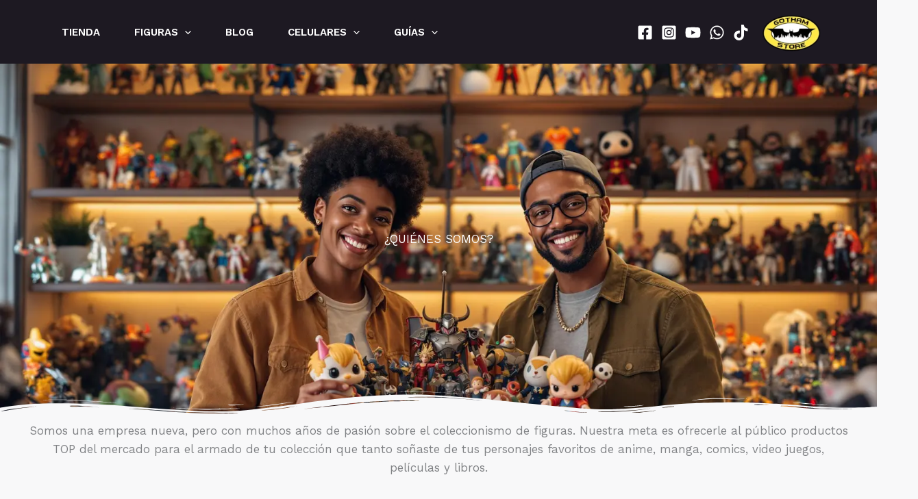

--- FILE ---
content_type: text/css; charset=UTF-8
request_url: https://gothamstorepy.com/wp-content/cache/min/1/wp-content/uploads/uag-plugin/assets/0/uag-css-48.css?ver=1762318897
body_size: 6814
content:
.wp-block-uagb-container{display:flex;position:relative;box-sizing:border-box;transition-property:box-shadow;transition-duration:0.2s;transition-timing-function:ease}.wp-block-uagb-container .spectra-container-link-overlay{bottom:0;left:0;position:absolute;right:0;top:0;z-index:10}.wp-block-uagb-container.uagb-is-root-container{margin-left:auto;margin-right:auto}.wp-block-uagb-container.alignfull.uagb-is-root-container .uagb-container-inner-blocks-wrap{display:flex;position:relative;box-sizing:border-box;margin-left:auto!important;margin-right:auto!important}.wp-block-uagb-container .wp-block-uagb-blockquote,.wp-block-uagb-container .wp-block-spectra-pro-login,.wp-block-uagb-container .wp-block-spectra-pro-register{margin:unset}.wp-block-uagb-container .uagb-container__video-wrap{height:100%;width:100%;top:0;left:0;position:absolute;overflow:hidden;-webkit-transition:opacity 1s;-o-transition:opacity 1s;transition:opacity 1s}.wp-block-uagb-container .uagb-container__video-wrap video{max-width:100%;width:100%;height:100%;margin:0;line-height:1;border:none;display:inline-block;vertical-align:baseline;-o-object-fit:cover;object-fit:cover;background-size:cover}.wp-block-uagb-container.uagb-layout-grid{display:grid;width:100%}.wp-block-uagb-container.uagb-layout-grid>.uagb-container-inner-blocks-wrap{display:inherit;width:inherit}.wp-block-uagb-container.uagb-layout-grid>.uagb-container-inner-blocks-wrap>.wp-block-uagb-container{max-width:unset!important;width:unset!important}.wp-block-uagb-container.uagb-layout-grid>.wp-block-uagb-container{max-width:unset!important;width:unset!important}.wp-block-uagb-container.uagb-layout-grid.uagb-is-root-container{margin-left:auto;margin-right:auto}.wp-block-uagb-container.uagb-layout-grid.uagb-is-root-container>.wp-block-uagb-container{max-width:unset!important;width:unset!important}.wp-block-uagb-container.uagb-layout-grid.alignwide.uagb-is-root-container{margin-left:auto;margin-right:auto}.wp-block-uagb-container.uagb-layout-grid.alignfull.uagb-is-root-container .uagb-container-inner-blocks-wrap{display:inherit;position:relative;box-sizing:border-box;margin-left:auto!important;margin-right:auto!important}body .wp-block-uagb-container>.uagb-container-inner-blocks-wrap>*:not(.wp-block-uagb-container):not(.wp-block-uagb-column):not(.wp-block-uagb-container):not(.wp-block-uagb-section):not(.uagb-container__shape):not(.uagb-container__video-wrap):not(.wp-block-spectra-pro-register):not(.wp-block-spectra-pro-login):not(.uagb-slider-container):not(.spectra-image-gallery__control-lightbox):not(.wp-block-uagb-info-box),body .wp-block-uagb-container>.uagb-container-inner-blocks-wrap,body .wp-block-uagb-container>*:not(.wp-block-uagb-container):not(.wp-block-uagb-column):not(.wp-block-uagb-container):not(.wp-block-uagb-section):not(.uagb-container__shape):not(.uagb-container__video-wrap):not(.wp-block-spectra-pro-register):not(.wp-block-spectra-pro-login):not(.uagb-slider-container):not(.spectra-container-link-overlay):not(.spectra-image-gallery__control-lightbox):not(.wp-block-uagb-lottie):not(.uagb-faq__outer-wrap){min-width:unset!important;width:100%;position:relative}body .ast-container .wp-block-uagb-container>.uagb-container-inner-blocks-wrap>.wp-block-uagb-container>ul,body .ast-container .wp-block-uagb-container>.uagb-container-inner-blocks-wrap>.wp-block-uagb-container ol,body .ast-container .wp-block-uagb-container>.uagb-container-inner-blocks-wrap>ul,body .ast-container .wp-block-uagb-container>.uagb-container-inner-blocks-wrap ol{max-width:-webkit-fill-available;margin-block-start:0;margin-block-end:0;margin-left:20px}.ast-plain-container .editor-styles-wrapper .block-editor-block-list__layout.is-root-container .uagb-is-root-container.wp-block-uagb-container.alignwide{margin-left:auto;margin-right:auto}.uagb-container__shape{overflow:hidden;position:absolute;left:0;width:100%;line-height:0;direction:ltr}.uagb-container__shape-top{top:-3px}.uagb-container__shape-bottom{bottom:-3px}.uagb-container__shape.uagb-container__invert.uagb-container__shape-bottom,.uagb-container__shape.uagb-container__invert.uagb-container__shape-top{-webkit-transform:rotate(180deg);-ms-transform:rotate(180deg);transform:rotate(180deg)}.uagb-container__shape.uagb-container__shape-flip svg{transform:translateX(-50%) rotateY(180deg)}.uagb-container__shape svg{display:block;width:-webkit-calc(100% + 1.3px);width:calc(100% + 1.3px);position:relative;left:50%;-webkit-transform:translateX(-50%);-ms-transform:translateX(-50%);transform:translateX(-50%)}.uagb-container__shape .uagb-container__shape-fill{-webkit-transform-origin:center;-ms-transform-origin:center;transform-origin:center;-webkit-transform:rotateY(0deg);transform:rotateY(0deg)}.uagb-container__shape.uagb-container__shape-above-content{z-index:9;pointer-events:none}.nv-single-page-wrap .nv-content-wrap.entry-content .wp-block-uagb-container.alignfull{margin-left:calc(50% - 50vw);margin-right:calc(50% - 50vw)}@media only screen and (max-width:767px){.wp-block-uagb-container .wp-block-uagb-advanced-heading{width:-webkit-fill-available}}.wp-block-uagb-image--align-none{justify-content:center}.wp-block-uagb-advanced-heading h1,.wp-block-uagb-advanced-heading h2,.wp-block-uagb-advanced-heading h3,.wp-block-uagb-advanced-heading h4,.wp-block-uagb-advanced-heading h5,.wp-block-uagb-advanced-heading h6,.wp-block-uagb-advanced-heading p,.wp-block-uagb-advanced-heading div{word-break:break-word}.wp-block-uagb-advanced-heading .uagb-heading-text{margin:0}.wp-block-uagb-advanced-heading .uagb-desc-text{margin:0}.wp-block-uagb-advanced-heading .uagb-separator{font-size:0;border-top-style:solid;display:inline-block;margin:0 0 10px 0}.wp-block-uagb-advanced-heading .uagb-highlight{color:#f78a0c;border:0;transition:all 0.3s ease}.uag-highlight-toolbar{border-left:0;border-top:0;border-bottom:0;border-radius:0;border-right-color:#1e1e1e}.uag-highlight-toolbar .components-button{border-radius:0;outline:none}.uag-highlight-toolbar .components-button.is-primary{color:#fff}.wp-block-uagb-separator{text-align:center;box-sizing:border-box;line-height:0}.wp-block-uagb-separator__inner{display:inline-block}.wp-block-uagb-separator:not(.wp-block-uagb-separator--text):not(.wp-block-uagb-separator--icon) .wp-block-uagb-separator__inner{border-top-style:solid;-webkit-mask:var(--my-background-image);-webkit-mask-size:38px 100%;-webkit-mask-repeat:repeat-x}.wp-block-uagb-separator--text .wp-block-uagb-separator__inner,.wp-block-uagb-separator--icon .wp-block-uagb-separator__inner{display:flex;justify-content:center;align-items:center;margin:0 auto}.wp-block-uagb-separator--text .wp-block-uagb-separator__inner::before,.wp-block-uagb-separator--icon .wp-block-uagb-separator__inner::before{display:block;content:"";border-bottom:0;flex-grow:1;border-top-color:#333;border-top-style:solid;-webkit-mask:var(--my-background-image);-webkit-mask-size:38px 100%;-webkit-mask-repeat:repeat-x}.wp-block-uagb-separator--text .wp-block-uagb-separator__inner::after,.wp-block-uagb-separator--icon .wp-block-uagb-separator__inner::after{display:block;content:"";border-bottom:0;flex-grow:1;border-top-color:#333;border-top-style:solid;-webkit-mask:var(--my-background-image);-webkit-mask-size:38px 100%;-webkit-mask-repeat:repeat-x}.wp-block-uagb-separator--icon .wp-block-uagb-separator-element svg{font-size:30px;color:#333;fill:#333;width:30px;height:30px;line-height:30px;max-width:none}.wp-block-uagb-separator--text .wp-block-uagb-separator-element .uagb-html-tag{word-break:initial;margin:0}.wp-block-uagb-faq{width:100%}.wp-block-uagb-faq.uagb-faq-layout-accordion .uagb-faq-child__outer-wrap .uagb-faq-questions-button{cursor:pointer}.wp-block-uagb-faq .uagb-faq-content{margin-bottom:0}.wp-block-uagb-faq .uagb-faq-content p{margin:auto}.uagb-faq-layout-grid.uagb-faq-equal-height.uagb-faq__wrap .uagb-faq-child__outer-wrap,.uagb-faq-layout-grid.uagb-faq-equal-height.uagb-faq__wrap .uagb-faq-item{height:100%}body[class*="astra"] .uagb-faq-questions{line-height:normal}.uagb-faq-item{overflow:hidden}.wp-block-uagb-faq-child .uagb-faq-questions-button{display:flex;align-items:center}.wp-block-uagb-faq-child .uagb-faq-questions-button .uagb-faq-icon-wrap{display:flex;align-items:center}.wp-block-uagb-faq-child .uagb-faq-questions-button .uagb-question{width:100%;margin-top:0;margin-bottom:0}.wp-block-uagb-faq-child .uagb-icon svg,.wp-block-uagb-faq-child .uagb-icon-active svg{width:15px;height:15px;font-size:15px}.wp-block-uagb-faq-child.uagb-faq-child__outer-wrap.uagb-faq-item .uagb-icon-active,.wp-block-uagb-faq-child.uagb-faq-child__outer-wrap.uagb-faq-item.uagb-faq-item-active .uagb-icon,.wp-block-uagb-faq-child.uagb-faq-child__outer-wrap .uagb-faq-item .uagb-icon-active,.wp-block-uagb-faq-child.uagb-faq-child__outer-wrap .uagb-faq-item.uagb-faq-item-active .uagb-icon{display:none;width:0;padding:0;height:0;margin:0}.wp-block-uagb-faq-child.uagb-faq-child__outer-wrap.uagb-faq-item .uagb-icon,.wp-block-uagb-faq-child.uagb-faq-child__outer-wrap.uagb-faq-item.uagb-faq-item-active .uagb-icon-active,.wp-block-uagb-faq-child.uagb-faq-child__outer-wrap .uagb-faq-item .uagb-icon,.wp-block-uagb-faq-child.uagb-faq-child__outer-wrap .uagb-faq-item.uagb-faq-item-active .uagb-icon-active{display:flex;width:auto;height:auto}.uagb-faq-layout-grid .uagb-faq-child__outer-wrap.uagb-faq-item .uagb-icon,.uagb-faq-layout-grid .uagb-faq-child__outer-wrap.uagb-faq-item.uagb-faq-item-active .uagb-icon-active,.uagb-faq-layout-grid .uagb-faq-child__outer-wrap .uagb-faq-item .uagb-icon,.uagb-faq-layout-grid .uagb-faq-child__outer-wrap .uagb-faq-item.uagb-faq-item-active .uagb-icon-active{display:none}.uagb-faq-layout-grid .uagb-faq-child__outer-wrap.uagb-faq-item span.uagb-icon-active.uagb-faq-icon-wrap,.uagb-faq-layout-grid .uagb-faq-child__outer-wrap.uagb-faq-item.uagb-faq-item-active .uagb-icon-active,.uagb-faq-layout-grid .uagb-faq-child__outer-wrap .uagb-faq-item span.uagb-icon-active.uagb-faq-icon-wrap,.uagb-faq-layout-grid .uagb-faq-child__outer-wrap .uagb-faq-item.uagb-faq-item-active .uagb-icon-active{display:none}.uagb-buttons__outer-wrap .uagb-buttons__wrap{display:inline-flex;width:100%}.uagb-buttons__outer-wrap.uagb-btn__small-btn .uagb-buttons-repeater.wp-block-button__link:not(.is-style-outline),.uagb-buttons__outer-wrap.uagb-btn__small-btn .uagb-buttons-repeater.ast-outline-button{padding:5px 10px}.uagb-buttons__outer-wrap.uagb-btn__medium-btn .uagb-buttons-repeater.wp-block-button__link:not(.is-style-outline),.uagb-buttons__outer-wrap.uagb-btn__medium-btn .uagb-buttons-repeater.ast-outline-button{padding:12px 24px}.uagb-buttons__outer-wrap.uagb-btn__large-btn .uagb-buttons-repeater.wp-block-button__link:not(.is-style-outline),.uagb-buttons__outer-wrap.uagb-btn__large-btn .uagb-buttons-repeater.ast-outline-button{padding:20px 30px}.uagb-buttons__outer-wrap.uagb-btn__extralarge-btn .uagb-buttons-repeater.wp-block-button__link:not(.is-style-outline),.uagb-buttons__outer-wrap.uagb-btn__extralarge-btn .uagb-buttons-repeater.ast-outline-button{padding:30px 65px}@media (max-width:976px){.uagb-buttons__outer-wrap.uagb-btn-tablet__small-btn .uagb-buttons-repeater.wp-block-button__link:not(.is-style-outline),.uagb-buttons__outer-wrap.uagb-btn-tablet__small-btn .uagb-buttons-repeater.ast-outline-button{padding:5px 10px}.uagb-buttons__outer-wrap.uagb-btn-tablet__medium-btn .uagb-buttons-repeater.wp-block-button__link:not(.is-style-outline),.uagb-buttons__outer-wrap.uagb-btn-tablet__medium-btn .uagb-buttons-repeater.ast-outline-button{padding:12px 24px}.uagb-buttons__outer-wrap.uagb-btn-tablet__large-btn .uagb-buttons-repeater.wp-block-button__link:not(.is-style-outline),.uagb-buttons__outer-wrap.uagb-btn-tablet__large-btn .uagb-buttons-repeater.ast-outline-button{padding:20px 30px}.uagb-buttons__outer-wrap.uagb-btn-tablet__extralarge-btn .uagb-buttons-repeater.wp-block-button__link:not(.is-style-outline),.uagb-buttons__outer-wrap.uagb-btn-tablet__extralarge-btn .uagb-buttons-repeater.ast-outline-button{padding:30px 65px}}@media (max-width:767px){.uagb-buttons__outer-wrap.uagb-btn-mobile__small-btn .uagb-buttons-repeater.wp-block-button__link:not(.is-style-outline),.uagb-buttons__outer-wrap.uagb-btn-mobile__small-btn .uagb-buttons-repeater.ast-outline-button{padding:5px 10px}.uagb-buttons__outer-wrap.uagb-btn-mobile__medium-btn .uagb-buttons-repeater.wp-block-button__link:not(.is-style-outline),.uagb-buttons__outer-wrap.uagb-btn-mobile__medium-btn .uagb-buttons-repeater.ast-outline-button{padding:12px 24px}.uagb-buttons__outer-wrap.uagb-btn-mobile__large-btn .uagb-buttons-repeater.wp-block-button__link:not(.is-style-outline),.uagb-buttons__outer-wrap.uagb-btn-mobile__large-btn .uagb-buttons-repeater.ast-outline-button{padding:20px 30px}.uagb-buttons__outer-wrap.uagb-btn-mobile__extralarge-btn .uagb-buttons-repeater.wp-block-button__link:not(.is-style-outline),.uagb-buttons__outer-wrap.uagb-btn-mobile__extralarge-btn .uagb-buttons-repeater.ast-outline-button{padding:30px 65px}}.uagb-buttons__outer-wrap .uagb-buttons-repeater{display:flex;justify-content:center;align-items:center;transition:box-shadow 0.2s ease}.uagb-buttons__outer-wrap .uagb-buttons-repeater a.uagb-button__link{display:flex;justify-content:center}.uagb-buttons__outer-wrap .uagb-buttons-repeater .uagb-button__icon{font-size:inherit;display:flex;align-items:center}.uagb-buttons__outer-wrap .uagb-buttons-repeater .uagb-button__icon svg{fill:currentColor;width:inherit;height:inherit}.wp-block-uagb-counter .wp-block-uagb-counter__icon,.wp-block-uagb-counter .wp-block-uagb-counter__image-wrap{display:inline-block;line-height:0}.wp-block-uagb-counter--number .wp-block-uagb-counter__number{font-size:52px;color:#3a3a3a}.wp-block-uagb-counter--number .wp-block-uagb-counter__icon{margin-bottom:10px}.wp-block-uagb-counter--bars{display:flex;flex-direction:column}.wp-block-uagb-counter--bars .wp-block-uagb-counter-bars-container{width:100%;background-color:#eaeaea}.wp-block-uagb-counter--bars .wp-block-uagb-counter-bars-container .wp-block-uagb-counter__number{width:0%;min-height:5px;text-align:right;line-height:1;white-space:nowrap;overflow:hidden;background:#007cba;display:flex;justify-content:flex-end;align-items:center}.rtl .wp-block-uagb-counter--bars .wp-block-uagb-counter-bars-container .wp-block-uagb-counter__number{flex-direction:row-reverse;justify-content:flex-start}.wp-block-uagb-counter--bars .wp-block-uagb-counter-bars-container .wp-block-uagb-counter__number>:last-child{margin-right:5px}.wp-block-uagb-counter--bars .wp-block-uagb-counter__title{margin-top:15px}.wp-block-uagb-counter--bars .wp-block-uagb-counter__number{color:#fff;padding-top:5px;padding-bottom:5px}.wp-block-uagb-counter--circle .wp-block-uagb-counter-circle-container{position:relative;display:inline-block;width:100%}.wp-block-uagb-counter--circle .wp-block-uagb-counter-circle-container .wp-block-uagb-counter__icon svg{width:30px}.wp-block-uagb-counter--circle .wp-block-uagb-counter-circle-container svg{pointer-events:none}.wp-block-uagb-counter--circle .wp-block-uagb-counter-circle-container>svg{transform:rotate(-90deg);width:100%;height:100%}.wp-block-uagb-counter--circle .wp-block-uagb-counter-circle-container>svg circle{stroke:#eaeaea;stroke-width:1em;fill:transparent}.wp-block-uagb-counter--circle .wp-block-uagb-counter-circle-container>svg .uagb-counter-circle__progress{stroke:#007cba}.wp-block-uagb-counter--circle .wp-block-uagb-counter-circle-container__content{position:absolute;left:0;right:0;top:0;bottom:0;display:flex;justify-content:center;align-items:center;flex-direction:column;z-index:1}.wp-block-uagb-counter--circle .wp-block-uagb-counter__number{margin-top:5px;font-size:52px;color:#3a3a3a}.wp-block-uagb-counter--circle .wp-block-uagb-counter__title{margin-top:5px}.wp-block-uagb-counter__icon svg{width:30px}.wp-block-uagb-counter__title{margin-top:10px;margin-bottom:17px;font-size:16px}body[class*="astra"] .wp-block-uagb-counter__title,body[class*="astra"] .wp-block-uagb-counter__number{line-height:normal}.wp-block-uagb-image{display:flex}.wp-block-uagb-image__figure{position:relative;display:flex;flex-direction:column;max-width:100%;height:auto;margin:0}.wp-block-uagb-image__figure img{height:auto;display:flex;max-width:100%;transition:box-shadow 0.2s ease}.wp-block-uagb-image__figure>a{display:inline-block}.wp-block-uagb-image__figure figcaption{text-align:center;margin-top:.5em;margin-bottom:1em}.wp-block-uagb-image .components-placeholder.block-editor-media-placeholder .components-placeholder__instructions{align-self:center}.wp-block-uagb-image--align-left{text-align:left}.wp-block-uagb-image--align-right{text-align:right}.wp-block-uagb-image--align-center{text-align:center}.wp-block-uagb-image--align-full .wp-block-uagb-image__figure{margin-left:calc(50% - 50vw);margin-right:calc(50% - 50vw);max-width:100vw;width:100vw;height:auto}.wp-block-uagb-image--align-full .wp-block-uagb-image__figure img{height:auto;width:100%!important}.wp-block-uagb-image--align-wide .wp-block-uagb-image__figure img{height:auto;width:100%}.wp-block-uagb-image--layout-overlay__color-wrapper{position:absolute;left:0;top:0;right:0;bottom:0;opacity:.2;background:rgba(0,0,0,.5);transition:opacity 0.35s ease-in-out}.wp-block-uagb-image--layout-overlay-link{position:absolute;left:0;right:0;bottom:0;top:0}.wp-block-uagb-image--layout-overlay .wp-block-uagb-image__figure:hover .wp-block-uagb-image--layout-overlay__color-wrapper{opacity:1}.wp-block-uagb-image--layout-overlay__inner{position:absolute;left:15px;right:15px;bottom:15px;top:15px;display:flex;align-items:center;justify-content:center;flex-direction:column;border-color:#fff;transition:0.35s ease-in-out}.wp-block-uagb-image--layout-overlay__inner.top-left,.wp-block-uagb-image--layout-overlay__inner.top-center,.wp-block-uagb-image--layout-overlay__inner.top-right{justify-content:flex-start}.wp-block-uagb-image--layout-overlay__inner.bottom-left,.wp-block-uagb-image--layout-overlay__inner.bottom-center,.wp-block-uagb-image--layout-overlay__inner.bottom-right{justify-content:flex-end}.wp-block-uagb-image--layout-overlay__inner.top-left,.wp-block-uagb-image--layout-overlay__inner.center-left,.wp-block-uagb-image--layout-overlay__inner.bottom-left{align-items:flex-start}.wp-block-uagb-image--layout-overlay__inner.top-right,.wp-block-uagb-image--layout-overlay__inner.center-right,.wp-block-uagb-image--layout-overlay__inner.bottom-right{align-items:flex-end}.wp-block-uagb-image--layout-overlay__inner .uagb-image-heading{color:#fff;transition:transform 0.35s,opacity 0.35s ease-in-out;transform:translate3d(0,24px,0);margin:0;line-height:1em}.wp-block-uagb-image--layout-overlay__inner .uagb-image-separator{width:30%;border-top-width:2px;border-top-color:#fff;border-top-style:solid;margin-bottom:10px;opacity:0;transition:transform 0.4s,opacity 0.4s ease-in-out;transform:translate3d(0,30px,0)}.wp-block-uagb-image--layout-overlay__inner .uagb-image-caption{opacity:0;overflow:visible;color:#fff;transition:transform 0.45s,opacity 0.45s ease-in-out;transform:translate3d(0,35px,0)}.wp-block-uagb-image--layout-overlay__inner:hover .uagb-image-heading,.wp-block-uagb-image--layout-overlay__inner:hover .uagb-image-separator,.wp-block-uagb-image--layout-overlay__inner:hover .uagb-image-caption{opacity:1;transform:translate3d(0,0,0)}.wp-block-uagb-image--effect-zoomin .wp-block-uagb-image__figure img,.wp-block-uagb-image--effect-zoomin .wp-block-uagb-image__figure .wp-block-uagb-image--layout-overlay__color-wrapper{transform:scale(1);transition:transform 0.35s ease-in-out}.wp-block-uagb-image--effect-zoomin .wp-block-uagb-image__figure:hover img,.wp-block-uagb-image--effect-zoomin .wp-block-uagb-image__figure:hover .wp-block-uagb-image--layout-overlay__color-wrapper{transform:scale(1.05)}.wp-block-uagb-image--effect-slide .wp-block-uagb-image__figure img,.wp-block-uagb-image--effect-slide .wp-block-uagb-image__figure .wp-block-uagb-image--layout-overlay__color-wrapper{width:calc(100% + 40px)!important;max-width:none!important;transform:translate3d(-40px,0,0);transition:transform 0.35s ease-in-out}.wp-block-uagb-image--effect-slide .wp-block-uagb-image__figure:hover img,.wp-block-uagb-image--effect-slide .wp-block-uagb-image__figure:hover .wp-block-uagb-image--layout-overlay__color-wrapper{transform:translate3d(0,0,0)}.wp-block-uagb-image--effect-grayscale img{filter:grayscale(0%);transition:0.35s ease-in-out}.wp-block-uagb-image--effect-grayscale:hover img{filter:grayscale(100%)}.wp-block-uagb-image--effect-blur img{filter:blur(0);transition:0.35s ease-in-out}.wp-block-uagb-image--effect-blur:hover img{filter:blur(3px)}.wp-block-uagb-star-rating{display:flex}.wp-block-uagb-star-rating .uag-star-rating__title{margin:0}.wp-block-uagb-star-rating .uag-star-rating{display:flex;align-items:center}.wp-block-uagb-star-rating .uag-star{color:#ccd6df;display:inline-block;line-height:.75em}.wp-block-uagb-container.uagb-block-9a914103 .uagb-container__shape-top svg{width:calc(100% + 1.3px)}.wp-block-uagb-container.uagb-block-9a914103 .uagb-container__shape.uagb-container__shape-top .uagb-container__shape-fill{fill:rgba(51,51,51,1)}.wp-block-uagb-container.uagb-block-9a914103 .uagb-container__shape-bottom svg{height:38px;width:calc(100% + 1.3px)}.wp-block-uagb-container.uagb-block-9a914103 .uagb-container__shape.uagb-container__shape-bottom .uagb-container__shape-fill{fill:var(--ast-global-color-4)}.wp-block-uagb-container.uagb-block-9a914103 .uagb-container__video-wrap video{opacity:1}.wp-block-uagb-container.uagb-is-root-container .uagb-block-9a914103{max-width:100%;width:100%}.wp-block-uagb-container.uagb-is-root-container.alignfull.uagb-block-9a914103>.uagb-container-inner-blocks-wrap{--inner-content-custom-width:min( 100%, 1200px);max-width:var(--inner-content-custom-width);width:100%;flex-direction:row;align-items:center;justify-content:center;flex-wrap:nowrap;row-gap:20px;column-gap:20px}.wp-block-uagb-container.uagb-block-9a914103{min-height:513px;box-shadow:0 0 #00000070;padding-top:10px;padding-bottom:10px;padding-left:10px;padding-right:10px;margin-top:!important;margin-bottom:!important;overflow:visible;order:initial;border-color:inherit;background-repeat:no-repeat;background-position:50% 50%;background-size:cover;background-attachment:scroll;background-image:url(https://gothamstorepy.com/wp-content/uploads/2024/12/quienes-somos-gotham-store.webp);background-clip:padding-box;row-gap:20px;column-gap:20px}.wp-block-uagb-advanced-heading.uagb-block-ded2b29d.wp-block-uagb-advanced-heading .uagb-heading-text{color:var(--ast-global-color-5)}.wp-block-uagb-advanced-heading.uagb-block-ded2b29d.wp-block-uagb-advanced-heading{text-align:center}.wp-block-uagb-advanced-heading.uagb-block-ded2b29d.wp-block-uagb-advanced-heading .uagb-desc-text{margin-bottom:15px}.wp-block-uagb-advanced-heading.uagb-block-ded2b29d.wp-block-uagb-advanced-heading .uagb-highlight{font-style:normal;font-weight:Default;background:#007cba;color:#fff;-webkit-text-fill-color:#fff}.wp-block-uagb-advanced-heading.uagb-block-ded2b29d.wp-block-uagb-advanced-heading .uagb-highlight::-moz-selection{color:#fff;background:#007cba;-webkit-text-fill-color:#fff}.wp-block-uagb-advanced-heading.uagb-block-ded2b29d.wp-block-uagb-advanced-heading .uagb-highlight::selection{color:#fff;background:#007cba;-webkit-text-fill-color:#fff}.wp-block-uagb-container.uagb-block-3fc33d6a .uagb-container__shape-top svg{width:calc(100% + 1.3px)}.wp-block-uagb-container.uagb-block-3fc33d6a .uagb-container__shape.uagb-container__shape-top .uagb-container__shape-fill{fill:rgba(51,51,51,1)}.wp-block-uagb-container.uagb-block-3fc33d6a .uagb-container__shape-bottom svg{width:calc(100% + 1.3px)}.wp-block-uagb-container.uagb-block-3fc33d6a .uagb-container__shape.uagb-container__shape-bottom .uagb-container__shape-fill{fill:rgba(51,51,51,1)}.wp-block-uagb-container.uagb-block-3fc33d6a .uagb-container__video-wrap video{opacity:1}.wp-block-uagb-container.uagb-is-root-container .uagb-block-3fc33d6a{max-width:100%;width:100%}.wp-block-uagb-container.uagb-is-root-container.alignfull.uagb-block-3fc33d6a>.uagb-container-inner-blocks-wrap{--inner-content-custom-width:min( 100%, 1200px);max-width:var(--inner-content-custom-width);width:100%;flex-direction:column;align-items:center;justify-content:center;flex-wrap:nowrap;row-gap:20px;column-gap:20px}.wp-block-uagb-container.uagb-block-3fc33d6a{box-shadow:0 0 #00000070;padding-top:10px;padding-bottom:10px;padding-left:10px;padding-right:10px;margin-top:!important;margin-bottom:!important;overflow:visible;order:initial;border-color:inherit;row-gap:20px;column-gap:20px}.wp-block-uagb-container.uagb-block-80544606 .uagb-container__shape-top svg{width:calc(100% + 1.3px)}.wp-block-uagb-container.uagb-block-80544606 .uagb-container__shape.uagb-container__shape-top .uagb-container__shape-fill{fill:rgba(51,51,51,1)}.wp-block-uagb-container.uagb-block-80544606 .uagb-container__shape-bottom svg{width:calc(100% + 1.3px)}.wp-block-uagb-container.uagb-block-80544606 .uagb-container__shape.uagb-container__shape-bottom .uagb-container__shape-fill{fill:rgba(51,51,51,1)}.wp-block-uagb-container.uagb-block-80544606 .uagb-container__video-wrap video{opacity:1}.wp-block-uagb-container.uagb-is-root-container .uagb-block-80544606{max-width:100%;width:100%}.wp-block-uagb-container.uagb-is-root-container.alignfull.uagb-block-80544606>.uagb-container-inner-blocks-wrap{--inner-content-custom-width:min( 100%, 1200px);max-width:var(--inner-content-custom-width);width:100%;flex-direction:column;align-items:center;justify-content:center;flex-wrap:nowrap;row-gap:20px;column-gap:20px}.wp-block-uagb-container.uagb-block-80544606{box-shadow:0 0 #00000070;padding-top:10px;padding-bottom:10px;padding-left:10px;padding-right:10px;margin-top:!important;margin-bottom:!important;overflow:visible;order:initial;border-color:inherit;row-gap:20px;column-gap:20px}.wp-block-uagb-advanced-heading.uagb-block-33c018b9.wp-block-uagb-advanced-heading{text-align:center}.wp-block-uagb-advanced-heading.uagb-block-33c018b9.wp-block-uagb-advanced-heading .uagb-desc-text{margin-bottom:15px}.wp-block-uagb-advanced-heading.uagb-block-33c018b9.wp-block-uagb-advanced-heading .uagb-highlight{font-style:normal;font-weight:Default;background:#007cba;color:#fff;-webkit-text-fill-color:#fff}.wp-block-uagb-advanced-heading.uagb-block-33c018b9.wp-block-uagb-advanced-heading .uagb-highlight::-moz-selection{color:#fff;background:#007cba;-webkit-text-fill-color:#fff}.wp-block-uagb-advanced-heading.uagb-block-33c018b9.wp-block-uagb-advanced-heading .uagb-highlight::selection{color:#fff;background:#007cba;-webkit-text-fill-color:#fff}.uagb-block-b90c44e3.wp-block-uagb-separator{text-align:center}.uagb-block-b90c44e3.wp-block-uagb-separator--text .wp-block-uagb-separator-element .uagb-html-tag{font-style:normal;line-height:1em}.uagb-block-b90c44e3.wp-block-uagb-separator .wp-block-uagb-separator__inner{width:100%;margin-left:auto;margin-right:auto}.uagb-block-b90c44e3.wp-block-uagb-separator--text .wp-block-uagb-separator__inner::before{-webkit-mask-size:5px 100%;border-top-width:3px;width:100%;border-top-style:solid}.uagb-block-b90c44e3.wp-block-uagb-separator--icon .wp-block-uagb-separator__inner::before{-webkit-mask-size:5px 100%;border-top-width:3px;width:100%;border-top-style:solid}.uagb-block-b90c44e3.wp-block-uagb-separator--text .wp-block-uagb-separator__inner::after{-webkit-mask-size:5px 100%;border-top-width:3px;width:100%;border-top-style:solid}.uagb-block-b90c44e3.wp-block-uagb-separator--icon .wp-block-uagb-separator__inner::after{-webkit-mask-size:5px 100%;border-top-width:3px;width:100%;border-top-style:solid}.uagb-block-b90c44e3.wp-block-uagb-separator .wp-block-uagb-separator__inner .wp-block-uagb-separator-element{margin-right:15px;margin-left:15px}.uagb-block-d58c7db9 .uagb-icon svg{width:12px;height:12px;font-size:12px;fill:var(--ast-global-color-5)}.uagb-block-d58c7db9 .uagb-icon-active svg{width:12px;height:12px;font-size:12px}.uagb-block-d58c7db9 .uagb-faq-child__outer-wrap{margin-bottom:10px}.uagb-block-d58c7db9 .uagb-faq-item{background-color:var(--ast-global-color-2);border-top-left-radius:2px;border-top-right-radius:2px;border-bottom-left-radius:2px;border-bottom-right-radius:2px;border-color:#D2D2D2;border-style:none}.uagb-block-d58c7db9 .uagb-faq-item .uagb-question{color:var(--ast-global-color-5)}.uagb-block-d58c7db9 .uagb-faq-questions-button{padding-top:15px;padding-bottom:15px;padding-right:15px;padding-left:15px}.uagb-block-d58c7db9 .uagb-faq-content{padding-top:0;padding-bottom:15px;padding-right:15px;padding-left:15px}.uagb-block-d58c7db9 .uagb-faq-content span{margin-top:0;margin-bottom:15px;margin-right:15px;margin-left:15px}.uagb-block-d58c7db9.uagb-faq-icon-row .uagb-faq-item .uagb-faq-icon-wrap{margin-right:10px}.uagb-block-d58c7db9.uagb-faq-icon-row-reverse .uagb-faq-item .uagb-faq-icon-wrap{margin-left:10px}.uagb-block-d58c7db9 .uagb-faq-item .uagb-faq-questions-button.uagb-faq-questions{flex-direction:row-reverse}.uagb-block-d58c7db9 .uagb-faq-item .uagb-faq-content{color:var(--ast-global-color-5)}.uagb-block-d58c7db9 .wp-block-uagb-faq-child.uagb-faq-child__outer-wrap .uagb-faq-content{display:none}.wp-block-uagb-container.uagb-block-f5e778a6 .uagb-container__shape-top svg{width:calc(100% + 1.3px)}.wp-block-uagb-container.uagb-block-f5e778a6 .uagb-container__shape.uagb-container__shape-top .uagb-container__shape-fill{fill:rgba(51,51,51,1)}.wp-block-uagb-container.uagb-block-f5e778a6 .uagb-container__shape-bottom svg{width:calc(100% + 1.3px)}.wp-block-uagb-container.uagb-block-f5e778a6 .uagb-container__shape.uagb-container__shape-bottom .uagb-container__shape-fill{fill:rgba(51,51,51,1)}.wp-block-uagb-container.uagb-block-f5e778a6 .uagb-container__video-wrap video{opacity:1}.wp-block-uagb-container.uagb-is-root-container .uagb-block-f5e778a6{max-width:100%;width:100%}.wp-block-uagb-container.uagb-is-root-container.alignfull.uagb-block-f5e778a6>.uagb-container-inner-blocks-wrap{--inner-content-custom-width:min( 100%, 1200px);max-width:var(--inner-content-custom-width);width:100%;flex-direction:column;align-items:center;justify-content:center;flex-wrap:nowrap;row-gap:20px;column-gap:20px}.wp-block-uagb-container.uagb-block-f5e778a6{box-shadow:0 0 #00000070;padding-top:10px;padding-bottom:10px;padding-left:10px;padding-right:10px;margin-top:!important;margin-bottom:!important;overflow:visible;order:initial;border-color:inherit;row-gap:20px;column-gap:20px}.wp-block-uagb-advanced-heading.uagb-block-62f3d49f.wp-block-uagb-advanced-heading{text-align:center}.wp-block-uagb-advanced-heading.uagb-block-62f3d49f.wp-block-uagb-advanced-heading .uagb-desc-text{margin-bottom:15px}.wp-block-uagb-advanced-heading.uagb-block-62f3d49f.wp-block-uagb-advanced-heading .uagb-highlight{font-style:normal;font-weight:Default;background:#007cba;color:#fff;-webkit-text-fill-color:#fff}.wp-block-uagb-advanced-heading.uagb-block-62f3d49f.wp-block-uagb-advanced-heading .uagb-highlight::-moz-selection{color:#fff;background:#007cba;-webkit-text-fill-color:#fff}.wp-block-uagb-advanced-heading.uagb-block-62f3d49f.wp-block-uagb-advanced-heading .uagb-highlight::selection{color:#fff;background:#007cba;-webkit-text-fill-color:#fff}.wp-block-uagb-container.uagb-block-f2e53091 .uagb-container__shape-top svg{width:calc(100% + 1.3px)}.wp-block-uagb-container.uagb-block-f2e53091 .uagb-container__shape.uagb-container__shape-top .uagb-container__shape-fill{fill:rgba(51,51,51,1)}.wp-block-uagb-container.uagb-block-f2e53091 .uagb-container__shape-bottom svg{width:calc(100% + 1.3px)}.wp-block-uagb-container.uagb-block-f2e53091 .uagb-container__shape.uagb-container__shape-bottom .uagb-container__shape-fill{fill:rgba(51,51,51,1)}.wp-block-uagb-container.uagb-block-f2e53091 .uagb-container__video-wrap video{opacity:1}.wp-block-uagb-container.uagb-is-root-container .uagb-block-f2e53091{max-width:100%;width:100%}.wp-block-uagb-container.uagb-is-root-container.alignfull.uagb-block-f2e53091>.uagb-container-inner-blocks-wrap{--inner-content-custom-width:min( 100%, 1200px);max-width:var(--inner-content-custom-width);width:100%;flex-direction:row;align-items:center;justify-content:center;flex-wrap:nowrap;row-gap:20px;column-gap:20px}.wp-block-uagb-container.uagb-block-f2e53091{box-shadow:0 0 #00000070;padding-top:10px;padding-bottom:10px;padding-left:10px;padding-right:10px;margin-top:!important;margin-bottom:!important;overflow:visible;order:initial;border-color:inherit;background-repeat:no-repeat;background-position:50% 50%;background-size:cover;background-attachment:scroll;background-clip:padding-box;flex-direction:row;align-items:center;justify-content:center;flex-wrap:nowrap;row-gap:20px;column-gap:20px}.wp-block-uagb-container.uagb-block-0a721ccd .uagb-container__shape-top svg{width:calc(100% + 1.3px)}.wp-block-uagb-container.uagb-block-0a721ccd .uagb-container__shape.uagb-container__shape-top .uagb-container__shape-fill{fill:rgba(51,51,51,1)}.wp-block-uagb-container.uagb-block-0a721ccd .uagb-container__shape-bottom svg{width:calc(100% + 1.3px)}.wp-block-uagb-container.uagb-block-0a721ccd .uagb-container__shape.uagb-container__shape-bottom .uagb-container__shape-fill{fill:rgba(51,51,51,1)}.wp-block-uagb-container.uagb-block-0a721ccd .uagb-container__video-wrap video{opacity:0}.wp-block-uagb-container.uagb-is-root-container .uagb-block-0a721ccd{max-width:100%;width:100%}.wp-block-uagb-container.uagb-is-root-container.alignfull.uagb-block-0a721ccd>.uagb-container-inner-blocks-wrap{--inner-content-custom-width:min( 100%, 1200px);max-width:var(--inner-content-custom-width);width:100%;flex-direction:column;align-items:center;justify-content:center;flex-wrap:nowrap;row-gap:20px;column-gap:20px}.wp-block-uagb-container.uagb-block-0a721ccd{min-height:354px;box-shadow:0 0 #00000070;padding-top:10px;padding-bottom:10px;padding-left:10px;padding-right:10px;margin-top:!important;margin-bottom:!important;overflow:visible;order:initial;border-color:inherit;background-repeat:no-repeat;background-position:50% 50%;background-size:cover;background-attachment:scroll;background-image:url(https://gothamstorepy.com/wp-content/uploads/2021/10/itapua-noticias-gotham-store.jpg);background-clip:padding-box;flex-direction:column;align-items:center;justify-content:center;flex-wrap:nowrap;row-gap:20px;column-gap:20px}.wp-block-uagb-container.uagb-block-0a721ccd::before{content:"";position:absolute;pointer-events:none;top:0;left:0;width:calc(100% + 0px + 0px);height:calc(100% + 0px + 0px);border-color:inherit;background:rgba(28,25,33,.56);opacity:1}.wp-block-uagb-advanced-heading.uagb-block-51e977ac.wp-block-uagb-advanced-heading .uagb-heading-text{color:var(--ast-global-color-4)}.wp-block-uagb-advanced-heading.uagb-block-51e977ac.wp-block-uagb-advanced-heading{text-align:center}.wp-block-uagb-advanced-heading.uagb-block-51e977ac.wp-block-uagb-advanced-heading .uagb-desc-text{margin-bottom:15px}.wp-block-uagb-advanced-heading.uagb-block-51e977ac.wp-block-uagb-advanced-heading .uagb-highlight{font-style:normal;font-weight:Default;background:#007cba;color:#fff;-webkit-text-fill-color:#fff}.wp-block-uagb-advanced-heading.uagb-block-51e977ac.wp-block-uagb-advanced-heading .uagb-highlight::-moz-selection{color:#fff;background:#007cba;-webkit-text-fill-color:#fff}.wp-block-uagb-advanced-heading.uagb-block-51e977ac.wp-block-uagb-advanced-heading .uagb-highlight::selection{color:#fff;background:#007cba;-webkit-text-fill-color:#fff}.wp-block-uagb-container.uagb-block-c003fdb1 .uagb-container__shape-top svg{width:calc(100% + 1.3px)}.wp-block-uagb-container.uagb-block-c003fdb1 .uagb-container__shape.uagb-container__shape-top .uagb-container__shape-fill{fill:rgba(51,51,51,1)}.wp-block-uagb-container.uagb-block-c003fdb1 .uagb-container__shape-bottom svg{width:calc(100% + 1.3px)}.wp-block-uagb-container.uagb-block-c003fdb1 .uagb-container__shape.uagb-container__shape-bottom .uagb-container__shape-fill{fill:rgba(51,51,51,1)}.wp-block-uagb-container.uagb-block-c003fdb1 .uagb-container__video-wrap video{opacity:0}.wp-block-uagb-container.uagb-is-root-container .uagb-block-c003fdb1{max-width:100%;width:100%}.wp-block-uagb-container.uagb-is-root-container.alignfull.uagb-block-c003fdb1>.uagb-container-inner-blocks-wrap{--inner-content-custom-width:min( 100%, 1200px);max-width:var(--inner-content-custom-width);width:100%;flex-direction:column;align-items:center;justify-content:center;flex-wrap:nowrap;row-gap:20px;column-gap:20px}.wp-block-uagb-container.uagb-block-c003fdb1{min-height:354px;box-shadow:0 0 #00000070;padding-top:10px;padding-bottom:10px;padding-left:10px;padding-right:10px;margin-top:!important;margin-bottom:!important;overflow:visible;order:initial;border-color:inherit;background-repeat:no-repeat;background-position:50% 50%;background-size:cover;background-attachment:scroll;background-image:url(https://gothamstorepy.com/wp-content/uploads/2021/10/5-dias-gotham-store.jpg);background-clip:padding-box;flex-direction:column;align-items:center;justify-content:center;flex-wrap:nowrap;row-gap:20px;column-gap:20px}.wp-block-uagb-container.uagb-block-c003fdb1::before{content:"";position:absolute;pointer-events:none;top:0;left:0;width:calc(100% + 0px + 0px);height:calc(100% + 0px + 0px);border-color:inherit;background:rgba(28,25,33,.56);opacity:1}.wp-block-uagb-advanced-heading.uagb-block-6c283499.wp-block-uagb-advanced-heading .uagb-heading-text{color:var(--ast-global-color-4)}.wp-block-uagb-advanced-heading.uagb-block-6c283499.wp-block-uagb-advanced-heading{text-align:center}.wp-block-uagb-advanced-heading.uagb-block-6c283499.wp-block-uagb-advanced-heading .uagb-desc-text{margin-bottom:15px}.wp-block-uagb-advanced-heading.uagb-block-6c283499.wp-block-uagb-advanced-heading .uagb-highlight{font-style:normal;font-weight:Default;background:#007cba;color:#fff;-webkit-text-fill-color:#fff}.wp-block-uagb-advanced-heading.uagb-block-6c283499.wp-block-uagb-advanced-heading .uagb-highlight::-moz-selection{color:#fff;background:#007cba;-webkit-text-fill-color:#fff}.wp-block-uagb-advanced-heading.uagb-block-6c283499.wp-block-uagb-advanced-heading .uagb-highlight::selection{color:#fff;background:#007cba;-webkit-text-fill-color:#fff}.wp-block-uagb-container.uagb-block-f833cd40 .uagb-container__shape-top svg{width:calc(100% + 1.3px)}.wp-block-uagb-container.uagb-block-f833cd40 .uagb-container__shape.uagb-container__shape-top .uagb-container__shape-fill{fill:rgba(51,51,51,1)}.wp-block-uagb-container.uagb-block-f833cd40 .uagb-container__shape-bottom svg{width:calc(100% + 1.3px)}.wp-block-uagb-container.uagb-block-f833cd40 .uagb-container__shape.uagb-container__shape-bottom .uagb-container__shape-fill{fill:rgba(51,51,51,1)}.wp-block-uagb-container.uagb-block-f833cd40 .uagb-container__video-wrap video{opacity:0}.wp-block-uagb-container.uagb-is-root-container .uagb-block-f833cd40{max-width:100%;width:100%}.wp-block-uagb-container.uagb-is-root-container.alignfull.uagb-block-f833cd40>.uagb-container-inner-blocks-wrap{--inner-content-custom-width:min( 100%, 1200px);max-width:var(--inner-content-custom-width);width:100%;flex-direction:column;align-items:center;justify-content:center;flex-wrap:nowrap;row-gap:20px;column-gap:20px}.wp-block-uagb-container.uagb-block-f833cd40{min-height:354px;box-shadow:0 0 #00000070;padding-top:10px;padding-bottom:10px;padding-left:10px;padding-right:10px;margin-top:!important;margin-bottom:!important;overflow:visible;order:initial;border-color:inherit;background-repeat:no-repeat;background-position:50% 50%;background-size:cover;background-attachment:scroll;background-image:url(https://gothamstorepy.com/wp-content/uploads/2022/06/MAS-ENCARNACION.webp);background-clip:padding-box;flex-direction:column;align-items:center;justify-content:center;flex-wrap:nowrap;row-gap:20px;column-gap:20px}.wp-block-uagb-container.uagb-block-f833cd40::before{content:"";position:absolute;pointer-events:none;top:0;left:0;width:calc(100% + 0px + 0px);height:calc(100% + 0px + 0px);border-color:inherit;background:rgba(28,25,33,.56);opacity:1}.wp-block-uagb-advanced-heading.uagb-block-97865aa8.wp-block-uagb-advanced-heading .uagb-heading-text{color:var(--ast-global-color-4)}.wp-block-uagb-advanced-heading.uagb-block-97865aa8.wp-block-uagb-advanced-heading{text-align:center}.wp-block-uagb-advanced-heading.uagb-block-97865aa8.wp-block-uagb-advanced-heading .uagb-desc-text{margin-bottom:15px}.wp-block-uagb-advanced-heading.uagb-block-97865aa8.wp-block-uagb-advanced-heading .uagb-highlight{font-style:normal;font-weight:Default;background:#007cba;color:#fff;-webkit-text-fill-color:#fff}.wp-block-uagb-advanced-heading.uagb-block-97865aa8.wp-block-uagb-advanced-heading .uagb-highlight::-moz-selection{color:#fff;background:#007cba;-webkit-text-fill-color:#fff}.wp-block-uagb-advanced-heading.uagb-block-97865aa8.wp-block-uagb-advanced-heading .uagb-highlight::selection{color:#fff;background:#007cba;-webkit-text-fill-color:#fff}.wp-block-uagb-container.uagb-block-c77e41b6 .uagb-container__shape-top svg{width:calc(100% + 1.3px)}.wp-block-uagb-container.uagb-block-c77e41b6 .uagb-container__shape.uagb-container__shape-top .uagb-container__shape-fill{fill:rgba(51,51,51,1)}.wp-block-uagb-container.uagb-block-c77e41b6 .uagb-container__shape-bottom svg{height:72px;width:calc(100% + 1.3px)}.wp-block-uagb-container.uagb-block-c77e41b6 .uagb-container__shape.uagb-container__shape-bottom .uagb-container__shape-fill{fill:var(--ast-global-color-5)}.wp-block-uagb-container.uagb-block-c77e41b6 .uagb-container__video-wrap video{opacity:1}.wp-block-uagb-container.uagb-is-root-container .uagb-block-c77e41b6{max-width:100%;width:100%}.wp-block-uagb-container.uagb-is-root-container.alignfull.uagb-block-c77e41b6>.uagb-container-inner-blocks-wrap{--inner-content-custom-width:min( 100%, 1200px);max-width:var(--inner-content-custom-width);width:100%;flex-direction:column;align-items:center;justify-content:center;flex-wrap:nowrap;row-gap:20px;column-gap:20px}.wp-block-uagb-container.uagb-block-c77e41b6{box-shadow:0 0 #00000070;padding-top:100px;padding-bottom:0;padding-left:40px;padding-right:40px;margin-top:!important;margin-bottom:!important;overflow:visible;order:initial;border-color:inherit;background-color:var(--ast-global-color-1);;row-gap:20px;column-gap:20px}.wp-block-uagb-container.uagb-block-ea62e6a8 .uagb-container__shape-top svg{width:calc(100% + 1.3px)}.wp-block-uagb-container.uagb-block-ea62e6a8 .uagb-container__shape.uagb-container__shape-top .uagb-container__shape-fill{fill:rgba(51,51,51,1)}.wp-block-uagb-container.uagb-block-ea62e6a8 .uagb-container__shape-bottom svg{width:calc(100% + 1.3px)}.wp-block-uagb-container.uagb-block-ea62e6a8 .uagb-container__shape.uagb-container__shape-bottom .uagb-container__shape-fill{fill:rgba(51,51,51,1)}.wp-block-uagb-container.uagb-block-ea62e6a8 .uagb-container__video-wrap video{opacity:1}.wp-block-uagb-container.uagb-is-root-container .uagb-block-ea62e6a8{max-width:100%;width:100%}.wp-block-uagb-container.uagb-is-root-container.alignfull.uagb-block-ea62e6a8>.uagb-container-inner-blocks-wrap{--inner-content-custom-width:min( 100%, 1200px);max-width:var(--inner-content-custom-width);width:100%;flex-direction:row;align-items:stretch;justify-content:center;flex-wrap:wrap;row-gap:20px;column-gap:20px}.wp-block-uagb-container.uagb-block-ea62e6a8{box-shadow:0 0 #00000070;padding-top:10px;padding-bottom:10px;padding-left:10px;padding-right:10px;margin-top:!important;margin-bottom:!important;overflow:visible;order:initial;border-color:inherit;flex-direction:row;align-items:stretch;justify-content:center;flex-wrap:wrap;row-gap:20px;column-gap:20px}.wp-block-uagb-container.uagb-block-5426800f .uagb-container__shape-top svg{width:calc(100% + 1.3px)}.wp-block-uagb-container.uagb-block-5426800f .uagb-container__shape.uagb-container__shape-top .uagb-container__shape-fill{fill:rgba(51,51,51,1)}.wp-block-uagb-container.uagb-block-5426800f .uagb-container__shape-bottom svg{width:calc(100% + 1.3px)}.wp-block-uagb-container.uagb-block-5426800f .uagb-container__shape.uagb-container__shape-bottom .uagb-container__shape-fill{fill:rgba(51,51,51,1)}.wp-block-uagb-container.uagb-block-5426800f .uagb-container__video-wrap video{opacity:1}.wp-block-uagb-container.uagb-is-root-container .uagb-block-5426800f{max-width:100%;width:100%}.wp-block-uagb-container.uagb-is-root-container.alignfull.uagb-block-5426800f>.uagb-container-inner-blocks-wrap{--inner-content-custom-width:min( 100%, 1200px);max-width:var(--inner-content-custom-width);width:100%;flex-direction:row;align-items:center;justify-content:center;flex-wrap:nowrap;row-gap:20px;column-gap:100px}.wp-block-uagb-container.uagb-block-5426800f{box-shadow:0 0 #00000070;padding-top:10px;padding-bottom:10px;padding-left:10px;padding-right:0;margin-top:!important;margin-bottom:!important;overflow:visible;order:initial;border-color:inherit;flex-direction:row;align-items:center;justify-content:center;flex-wrap:nowrap;row-gap:20px;column-gap:100px}.wp-block-uagb-advanced-heading.uagb-block-6a3b0617.wp-block-uagb-advanced-heading{text-align:center}.wp-block-uagb-advanced-heading.uagb-block-6a3b0617.wp-block-uagb-advanced-heading .uagb-desc-text{color:var(--ast-global-color-7);margin-bottom:15px}.wp-block-uagb-advanced-heading.uagb-block-6a3b0617.wp-block-uagb-advanced-heading .uagb-highlight{font-style:normal;font-weight:Default;background:#007cba;color:#fff;-webkit-text-fill-color:#fff}.wp-block-uagb-advanced-heading.uagb-block-6a3b0617.wp-block-uagb-advanced-heading .uagb-highlight::-moz-selection{color:#fff;background:#007cba;-webkit-text-fill-color:#fff}.wp-block-uagb-advanced-heading.uagb-block-6a3b0617.wp-block-uagb-advanced-heading .uagb-highlight::selection{color:#fff;background:#007cba;-webkit-text-fill-color:#fff}.wp-block-uagb-advanced-heading.uagb-block-6a3b0617 .uagb-desc-text{text-transform:uppercase;font-size:14px;line-height:1.2em;letter-spacing:2px}.uagb-block-dee66585.wp-block-uagb-buttons.uagb-buttons__outer-wrap .uagb-buttons__wrap{gap:10px}.uagb-block-dee66585.uagb-buttons__outer-wrap .uagb-buttons__wrap{justify-content:center;align-items:center}.wp-block-uagb-buttons .uagb-block-e3012b82 .uagb-button__wrapper .uagb-buttons-repeater.wp-block-button__link{box-shadow:0 0 0 #00000026}.wp-block-uagb-buttons .uagb-block-e3012b82 .uagb-button__wrapper .uagb-buttons-repeater.wp-block-button__link:hover{box-shadow:0 0 0 #00000026}.wp-block-uagb-buttons .uagb-block-e3012b82 .uagb-buttons-repeater.wp-block-button__link{border-top-width:1px;border-left-width:1px;border-right-width:1px;border-bottom-width:1px;border-top-left-radius:2px;border-top-right-radius:2px;border-bottom-left-radius:2px;border-bottom-right-radius:2px;border-color:#333;border-style:solid}.wp-block-uagb-buttons .uagb-block-e3012b82 .uagb-buttons-repeater.wp-block-button__link:hover{border-color:#333}.wp-block-uagb-buttons .uagb-block-e3012b82 .uagb-buttons-repeater.wp-block-button__link:focus{border-color:#333}.wp-block-uagb-buttons .uagb-block-e3012b82.wp-block-button.is-style-outline .uagb-button__wrapper .wp-block-button__link.uagb-buttons-repeater{border-top-width:1px;border-left-width:1px;border-right-width:1px;border-bottom-width:1px;border-top-left-radius:2px;border-top-right-radius:2px;border-bottom-left-radius:2px;border-bottom-right-radius:2px;border-color:#333;border-style:solid}.wp-block-uagb-buttons .uagb-block-e3012b82.wp-block-button.is-style-outline .uagb-button__wrapper .wp-block-button__link.uagb-buttons-repeater:hover{border-color:#333}.wp-block-uagb-buttons .uagb-block-e3012b82 .uagb-buttons-repeater .uagb-button__icon>svg{width:15px;height:15px}.wp-block-uagb-buttons .uagb-block-e3012b82 .uagb-buttons-repeater .uagb-button__icon-position-after{margin-left:8px}.wp-block-uagb-buttons .uagb-block-e3012b82 .uagb-buttons-repeater .uagb-button__icon-position-before{margin-right:8px}.wp-block-uagb-buttons .uagb-block-e3012b82 .uagb-button__link{text-transform:normal;text-decoration:none}.wp-block-uagb-container.uagb-block-8347d2b0 .uagb-container__shape-top svg{width:calc(100% + 1.3px)}.wp-block-uagb-container.uagb-block-8347d2b0 .uagb-container__shape.uagb-container__shape-top .uagb-container__shape-fill{fill:rgba(51,51,51,1)}.wp-block-uagb-container.uagb-block-8347d2b0 .uagb-container__shape-bottom svg{width:calc(100% + 1.3px)}.wp-block-uagb-container.uagb-block-8347d2b0 .uagb-container__shape.uagb-container__shape-bottom .uagb-container__shape-fill{fill:rgba(51,51,51,1)}.wp-block-uagb-container.uagb-block-8347d2b0 .uagb-container__video-wrap video{opacity:1}.wp-block-uagb-container.uagb-is-root-container .uagb-block-8347d2b0{max-width:100%;width:100%}.wp-block-uagb-container.uagb-is-root-container.alignfull.uagb-block-8347d2b0>.uagb-container-inner-blocks-wrap{--inner-content-custom-width:min( 100%, 1200px);max-width:var(--inner-content-custom-width);width:100%;flex-direction:row;align-items:stretch;justify-content:center;flex-wrap:nowrap;row-gap:20px;column-gap:20px}.wp-block-uagb-container.uagb-block-8347d2b0{box-shadow:0 0 #00000070;padding-top:10px;padding-bottom:10px;padding-left:10px;padding-right:10px;margin-top:7px!important;margin-bottom:0px!important;margin-left:0;margin-right:0;overflow:visible;order:initial;border-color:inherit;flex-direction:row;align-items:stretch;justify-content:center;flex-wrap:nowrap;row-gap:20px;column-gap:20px}.wp-block-uagb-container.uagb-block-9fa40397 .uagb-container__shape-top svg{width:calc(100% + 1.3px)}.wp-block-uagb-container.uagb-block-9fa40397 .uagb-container__shape.uagb-container__shape-top .uagb-container__shape-fill{fill:rgba(51,51,51,1)}.wp-block-uagb-container.uagb-block-9fa40397 .uagb-container__shape-bottom svg{width:calc(100% + 1.3px)}.wp-block-uagb-container.uagb-block-9fa40397 .uagb-container__shape.uagb-container__shape-bottom .uagb-container__shape-fill{fill:rgba(51,51,51,1)}.wp-block-uagb-container.uagb-block-9fa40397 .uagb-container__video-wrap video{opacity:1}.wp-block-uagb-container.uagb-is-root-container .uagb-block-9fa40397{max-width:25%;width:100%}.wp-block-uagb-container.uagb-is-root-container.alignfull.uagb-block-9fa40397>.uagb-container-inner-blocks-wrap{--inner-content-custom-width:min( 100%, 1200px);max-width:var(--inner-content-custom-width);width:100%;flex-direction:column;align-items:center;justify-content:center;flex-wrap:nowrap;row-gap:20px;column-gap:20px}.wp-block-uagb-container.uagb-block-9fa40397{box-shadow:0 0 #00000070;padding-top:10px;padding-bottom:10px;padding-left:10px;padding-right:0;margin-top:!important;margin-bottom:!important;overflow:visible;order:initial;border-top-width:0;border-left-width:0;border-right-width:1px;border-bottom-width:0;border-style:solid;border-color:var(--ast-global-color-2);flex-direction:column;align-items:center;justify-content:center;flex-wrap:nowrap;row-gap:20px;column-gap:20px}.uagb-block-f25fd393.wp-block-uagb-counter{text-align:center}.uagb-block-f25fd393.wp-block-uagb-counter .wp-block-uagb-counter__icon svg{fill:#4B4F58;width:45px;height:45px}.uagb-block-f25fd393.wp-block-uagb-counter .wp-block-uagb-counter__title{font-style:normal;font-weight:400;font-size:16px;line-height:1.6em;color:var(--ast-global-color-7);margin-top:0;margin-right:0;margin-bottom:0;margin-left:0}.uagb-block-f25fd393.wp-block-uagb-counter .wp-block-uagb-counter__number{font-style:normal;font-weight:700;font-size:48px;line-height:1.2em;color:var(--ast-global-color-2);margin-top:0;margin-right:0;margin-bottom:8px;margin-left:0}.uagb-block-f25fd393.wp-block-uagb-counter .wp-block-uagb-counter__number .uagb-counter-block-prefix{margin-right:0}.uagb-block-f25fd393.wp-block-uagb-counter .wp-block-uagb-counter__number .uagb-counter-block-suffix{margin-left:0}.uagb-block-f25fd393.wp-block-uagb-counter--circle .wp-block-uagb-counter-circle-container{max-width:230px}.uagb-block-f25fd393.wp-block-uagb-counter--circle .wp-block-uagb-counter-circle-container svg circle{stroke-width:8px;stroke:#eaeaea;r:111px;cx:115px;cy:115px}.uagb-block-f25fd393.wp-block-uagb-counter--circle .wp-block-uagb-counter-circle-container svg .uagb-counter-circle__progress{stroke:#007cba;stroke-dasharray:697.43px;stroke-dashoffset:697.43px}.uagb-block-f25fd393.wp-block-uagb-counter--bars{flex-direction:column}.uagb-block-f25fd393.wp-block-uagb-counter--bars .wp-block-uagb-counter-bars-container{background:#eaeaea}.uagb-block-f25fd393.wp-block-uagb-counter--bars .wp-block-uagb-counter-bars-container .wp-block-uagb-counter__number{background:#007cba;padding-top:0;padding-right:0;padding-bottom:8px;padding-left:0}.uagb-block-f25fd393 .wp-block-uagb-counter__number{display:flex;align-items:center;justify-content:center}.wp-block-uagb-container.uagb-block-57c775a0 .uagb-container__shape-top svg{width:calc(100% + 1.3px)}.wp-block-uagb-container.uagb-block-57c775a0 .uagb-container__shape.uagb-container__shape-top .uagb-container__shape-fill{fill:rgba(51,51,51,1)}.wp-block-uagb-container.uagb-block-57c775a0 .uagb-container__shape-bottom svg{width:calc(100% + 1.3px)}.wp-block-uagb-container.uagb-block-57c775a0 .uagb-container__shape.uagb-container__shape-bottom .uagb-container__shape-fill{fill:rgba(51,51,51,1)}.wp-block-uagb-container.uagb-block-57c775a0 .uagb-container__video-wrap video{opacity:1}.wp-block-uagb-container.uagb-is-root-container .uagb-block-57c775a0{max-width:25%;width:100%}.wp-block-uagb-container.uagb-is-root-container.alignfull.uagb-block-57c775a0>.uagb-container-inner-blocks-wrap{--inner-content-custom-width:min( 100%, 1200px);max-width:var(--inner-content-custom-width);width:100%;flex-direction:column;align-items:center;justify-content:center;flex-wrap:nowrap;row-gap:20px;column-gap:20px}.wp-block-uagb-container.uagb-block-57c775a0{box-shadow:0 0 #00000070;padding-top:10px;padding-bottom:10px;padding-left:0;padding-right:0;margin-top:!important;margin-bottom:!important;overflow:visible;order:initial;border-top-width:0;border-left-width:0;border-right-width:1px;border-bottom-width:0;border-style:solid;border-color:var(--ast-global-color-2);flex-direction:column;align-items:center;justify-content:center;flex-wrap:nowrap;row-gap:20px;column-gap:20px}.uagb-block-88253de9.wp-block-uagb-counter{text-align:center}.uagb-block-88253de9.wp-block-uagb-counter .wp-block-uagb-counter__icon svg{fill:#4B4F58;width:45px;height:45px}.uagb-block-88253de9.wp-block-uagb-counter .wp-block-uagb-counter__title{font-style:normal;font-weight:400;font-size:16px;line-height:1.6em;color:var(--ast-global-color-7);margin-top:0;margin-right:0;margin-bottom:0;margin-left:0}.uagb-block-88253de9.wp-block-uagb-counter .wp-block-uagb-counter__number{font-style:normal;font-weight:700;font-size:48px;line-height:1.2em;color:var(--ast-global-color-2);margin-top:0;margin-right:0;margin-bottom:8px;margin-left:0}.uagb-block-88253de9.wp-block-uagb-counter .wp-block-uagb-counter__number .uagb-counter-block-prefix{margin-right:0}.uagb-block-88253de9.wp-block-uagb-counter .wp-block-uagb-counter__number .uagb-counter-block-suffix{margin-left:0}.uagb-block-88253de9.wp-block-uagb-counter--circle .wp-block-uagb-counter-circle-container{max-width:230px}.uagb-block-88253de9.wp-block-uagb-counter--circle .wp-block-uagb-counter-circle-container svg circle{stroke-width:8px;stroke:#eaeaea;r:111px;cx:115px;cy:115px}.uagb-block-88253de9.wp-block-uagb-counter--circle .wp-block-uagb-counter-circle-container svg .uagb-counter-circle__progress{stroke:#007cba;stroke-dasharray:697.43px;stroke-dashoffset:697.43px}.uagb-block-88253de9.wp-block-uagb-counter--bars{flex-direction:column}.uagb-block-88253de9.wp-block-uagb-counter--bars .wp-block-uagb-counter-bars-container{background:#eaeaea}.uagb-block-88253de9.wp-block-uagb-counter--bars .wp-block-uagb-counter-bars-container .wp-block-uagb-counter__number{background:#007cba;padding-top:0;padding-right:0;padding-bottom:8px;padding-left:0}.uagb-block-88253de9 .wp-block-uagb-counter__number{display:flex;align-items:center;justify-content:center}.wp-block-uagb-container.uagb-block-fbb7193a .uagb-container__shape-top svg{width:calc(100% + 1.3px)}.wp-block-uagb-container.uagb-block-fbb7193a .uagb-container__shape.uagb-container__shape-top .uagb-container__shape-fill{fill:rgba(51,51,51,1)}.wp-block-uagb-container.uagb-block-fbb7193a .uagb-container__shape-bottom svg{width:calc(100% + 1.3px)}.wp-block-uagb-container.uagb-block-fbb7193a .uagb-container__shape.uagb-container__shape-bottom .uagb-container__shape-fill{fill:rgba(51,51,51,1)}.wp-block-uagb-container.uagb-block-fbb7193a .uagb-container__video-wrap video{opacity:1}.wp-block-uagb-container.uagb-is-root-container .uagb-block-fbb7193a{max-width:25%;width:100%}.wp-block-uagb-container.uagb-is-root-container.alignfull.uagb-block-fbb7193a>.uagb-container-inner-blocks-wrap{--inner-content-custom-width:min( 100%, 1200px);max-width:var(--inner-content-custom-width);width:100%;flex-direction:column;align-items:center;justify-content:center;flex-wrap:nowrap;row-gap:20px;column-gap:20px}.wp-block-uagb-container.uagb-block-fbb7193a{box-shadow:0 0 #00000070;padding-top:10px;padding-bottom:10px;padding-left:0;padding-right:0;margin-top:!important;margin-bottom:!important;overflow:visible;order:initial;border-top-width:0;border-left-width:0;border-right-width:0;border-bottom-width:0;border-style:solid;border-color:var(--ast-global-color-8);flex-direction:column;align-items:center;justify-content:center;flex-wrap:nowrap;row-gap:20px;column-gap:20px}.uagb-block-72ad4c71.wp-block-uagb-counter{text-align:center}.uagb-block-72ad4c71.wp-block-uagb-counter .wp-block-uagb-counter__icon svg{fill:#4B4F58;width:45px;height:45px}.uagb-block-72ad4c71.wp-block-uagb-counter .wp-block-uagb-counter__title{font-style:normal;font-weight:400;font-size:16px;line-height:1.6em;color:var(--ast-global-color-7);margin-top:0;margin-right:0;margin-bottom:0;margin-left:0}.uagb-block-72ad4c71.wp-block-uagb-counter .wp-block-uagb-counter__number{font-style:normal;font-weight:700;font-size:48px;line-height:1.2em;color:var(--ast-global-color-2);margin-top:0;margin-right:0;margin-bottom:8px;margin-left:0}.uagb-block-72ad4c71.wp-block-uagb-counter .wp-block-uagb-counter__number .uagb-counter-block-prefix{margin-right:0}.uagb-block-72ad4c71.wp-block-uagb-counter .wp-block-uagb-counter__number .uagb-counter-block-suffix{margin-left:0}.uagb-block-72ad4c71.wp-block-uagb-counter--circle .wp-block-uagb-counter-circle-container{max-width:230px}.uagb-block-72ad4c71.wp-block-uagb-counter--circle .wp-block-uagb-counter-circle-container svg circle{stroke-width:8px;stroke:#eaeaea;r:111px;cx:115px;cy:115px}.uagb-block-72ad4c71.wp-block-uagb-counter--circle .wp-block-uagb-counter-circle-container svg .uagb-counter-circle__progress{stroke:#007cba;stroke-dasharray:697.43px;stroke-dashoffset:697.43px}.uagb-block-72ad4c71.wp-block-uagb-counter--bars{flex-direction:column}.uagb-block-72ad4c71.wp-block-uagb-counter--bars .wp-block-uagb-counter-bars-container{background:#eaeaea}.uagb-block-72ad4c71.wp-block-uagb-counter--bars .wp-block-uagb-counter-bars-container .wp-block-uagb-counter__number{background:#007cba;padding-top:0;padding-right:0;padding-bottom:8px;padding-left:0}.uagb-block-72ad4c71 .wp-block-uagb-counter__number{display:flex;align-items:center;justify-content:center}.wp-block-uagb-container.uagb-block-38555760 .uagb-container__shape-top svg{width:calc(100% + 1.3px)}.wp-block-uagb-container.uagb-block-38555760 .uagb-container__shape.uagb-container__shape-top .uagb-container__shape-fill{fill:rgba(51,51,51,1)}.wp-block-uagb-container.uagb-block-38555760 .uagb-container__shape-bottom svg{width:calc(100% + 1.3px)}.wp-block-uagb-container.uagb-block-38555760 .uagb-container__shape.uagb-container__shape-bottom .uagb-container__shape-fill{fill:rgba(51,51,51,1)}.wp-block-uagb-container.uagb-block-38555760 .uagb-container__video-wrap video{opacity:1}.wp-block-uagb-container.uagb-is-root-container .uagb-block-38555760{max-width:100%;width:100%}.wp-block-uagb-container.uagb-is-root-container.alignfull.uagb-block-38555760>.uagb-container-inner-blocks-wrap{--inner-content-custom-width:min( 100%, 1200px);max-width:var(--inner-content-custom-width);width:100%;flex-direction:column;align-items:center;justify-content:center;flex-wrap:nowrap;row-gap:20px;column-gap:20px}.wp-block-uagb-container.uagb-block-38555760{box-shadow:0 0 #00000070;padding-top:10px;padding-bottom:10px;padding-left:10px;padding-right:10px;margin-top:!important;margin-bottom:!important;overflow:visible;order:initial;border-color:inherit;background-color:var(--ast-global-color-1);;flex-direction:column;align-items:center;justify-content:center;flex-wrap:nowrap;row-gap:20px;column-gap:20px}.uagb-block-ba9dbff8.wp-block-uagb-image{text-align:center;justify-content:center;align-self:center}.uagb-block-ba9dbff8 .wp-block-uagb-image__figure{align-items:center}.uagb-block-ba9dbff8.wp-block-uagb-image--layout-default figure img{box-shadow:0 0 0 #00000070}.uagb-block-ba9dbff8.wp-block-uagb-image .wp-block-uagb-image__figure figcaption{font-style:normal;align-self:center}.uagb-block-ba9dbff8.wp-block-uagb-image--layout-overlay figure img{box-shadow:0 0 0 #00000070}.uagb-block-ba9dbff8.wp-block-uagb-image--layout-overlay .wp-block-uagb-image--layout-overlay__color-wrapper{opacity:.2}.uagb-block-ba9dbff8.wp-block-uagb-image--layout-overlay .wp-block-uagb-image--layout-overlay__inner{left:15px;right:15px;top:15px;bottom:15px}.uagb-block-ba9dbff8.wp-block-uagb-image--layout-overlay .wp-block-uagb-image--layout-overlay__inner .uagb-image-heading{font-style:normal;color:#fff;opacity:1}.uagb-block-ba9dbff8.wp-block-uagb-image--layout-overlay .wp-block-uagb-image--layout-overlay__inner .uagb-image-heading a{color:#fff}.uagb-block-ba9dbff8.wp-block-uagb-image--layout-overlay .wp-block-uagb-image--layout-overlay__inner .uagb-image-caption{opacity:0}.uagb-block-ba9dbff8.wp-block-uagb-image--layout-overlay .wp-block-uagb-image__figure:hover .wp-block-uagb-image--layout-overlay__color-wrapper{opacity:1}.uagb-block-ba9dbff8.wp-block-uagb-image .wp-block-uagb-image--layout-overlay__inner .uagb-image-separator{width:30%;border-top-width:2px;border-top-color:#fff;opacity:0}.uagb-block-ba9dbff8.wp-block-uagb-image .wp-block-uagb-image__figure img{width:448px;height:auto}.uagb-block-ba9dbff8.wp-block-uagb-image .wp-block-uagb-image__figure:hover .wp-block-uagb-image--layout-overlay__inner .uagb-image-caption{opacity:1}.uagb-block-ba9dbff8.wp-block-uagb-image .wp-block-uagb-image__figure:hover .wp-block-uagb-image--layout-overlay__inner .uagb-image-separator{opacity:1}.uagb-block-ba9dbff8.wp-block-uagb-image--layout-default figure:hover img{box-shadow:0 0 0 #00000070}.uagb-block-ba9dbff8.wp-block-uagb-image--layout-overlay figure:hover img{box-shadow:0 0 0 #00000070}.wp-block-uagb-container.uagb-block-c55a5bac .uagb-container__shape-top svg{width:calc(100% + 1.3px)}.wp-block-uagb-container.uagb-block-c55a5bac .uagb-container__shape.uagb-container__shape-top .uagb-container__shape-fill{fill:rgba(51,51,51,1)}.wp-block-uagb-container.uagb-block-c55a5bac .uagb-container__shape-bottom svg{width:calc(100% + 1.3px)}.wp-block-uagb-container.uagb-block-c55a5bac .uagb-container__shape.uagb-container__shape-bottom .uagb-container__shape-fill{fill:rgba(51,51,51,1)}.wp-block-uagb-container.uagb-block-c55a5bac .uagb-container__video-wrap video{opacity:1}.wp-block-uagb-container.uagb-is-root-container .uagb-block-c55a5bac{max-width:100%;width:100%}.wp-block-uagb-container.uagb-is-root-container.alignfull.uagb-block-c55a5bac>.uagb-container-inner-blocks-wrap{--inner-content-custom-width:min( 100%, 1200px);max-width:var(--inner-content-custom-width);width:100%;flex-direction:row;align-items:center;justify-content:center;flex-wrap:nowrap;row-gap:20px;column-gap:20px}.wp-block-uagb-container.uagb-block-c55a5bac{box-shadow:0 0 #00000070;padding-top:10px;padding-bottom:10px;padding-left:10px;padding-right:10px;margin-top:!important;margin-bottom:!important;overflow:visible;order:initial;border-color:inherit;background-color:var(--ast-global-color-1);;flex-direction:row;align-items:center;justify-content:center;flex-wrap:nowrap;row-gap:20px;column-gap:20px}.wp-block-uagb-container.uagb-block-e2682f10 .uagb-container__shape-top svg{width:calc(100% + 1.3px)}.wp-block-uagb-container.uagb-block-e2682f10 .uagb-container__shape.uagb-container__shape-top .uagb-container__shape-fill{fill:rgba(51,51,51,1)}.wp-block-uagb-container.uagb-block-e2682f10 .uagb-container__shape-bottom svg{width:calc(100% + 1.3px)}.wp-block-uagb-container.uagb-block-e2682f10 .uagb-container__shape.uagb-container__shape-bottom .uagb-container__shape-fill{fill:rgba(51,51,51,1)}.wp-block-uagb-container.uagb-block-e2682f10 .uagb-container__video-wrap video{opacity:1}.wp-block-uagb-container.uagb-is-root-container .uagb-block-e2682f10{max-width:100%;width:100%}.wp-block-uagb-container.uagb-is-root-container.alignfull.uagb-block-e2682f10>.uagb-container-inner-blocks-wrap{--inner-content-custom-width:min( 100%, 1200px);max-width:var(--inner-content-custom-width);width:100%;flex-direction:column;align-items:center;justify-content:center;flex-wrap:nowrap;row-gap:20px;column-gap:20px}.wp-block-uagb-container.uagb-block-e2682f10{box-shadow:0 0 #00000070;padding-top:30px;padding-bottom:30px;padding-left:30px;padding-right:30px;margin-top:!important;margin-bottom:!important;overflow:visible;order:initial;border-top-width:1px;border-left-width:1px;border-right-width:1px;border-bottom-width:1px;border-top-left-radius:20px;border-top-right-radius:20px;border-bottom-left-radius:20px;border-bottom-right-radius:20px;border-style:solid;border-color:var(--ast-global-color-6);background-color:var(--ast-global-color-5);;flex-direction:column;align-items:center;justify-content:center;flex-wrap:nowrap;row-gap:20px;column-gap:20px}.uagb-block-a09b0dff .uag-star-rating{font-size:20px}.uagb-block-a09b0dff .uag-star-rating>span{margin-right:2px;color:#ccd6df}.uagb-block-a09b0dff .uag-star:nth-child(-n+5){color:#f0ad4e}.uagb-block-a09b0dff .uag-star-rating__title{margin-right:10px}.uagb-block-a09b0dff.wp-block-uagb-star-rating{flex-direction:row;justify-content:flex-start}.uagb-block-a09b0dff .uag-star:nth-child(5):before{color:#f0ad4e;width:0%;position:absolute;content:'★';overflow:hidden}.uagb-block-a09b0dff .uag-star:nth-child(5){position:relative}.wp-block-uagb-advanced-heading.uagb-block-d9fdf86e.wp-block-uagb-advanced-heading .uagb-heading-text{color:var(--ast-global-color-2)}.wp-block-uagb-advanced-heading.uagb-block-d9fdf86e.wp-block-uagb-advanced-heading{text-align:center}.wp-block-uagb-advanced-heading.uagb-block-d9fdf86e.wp-block-uagb-advanced-heading .uagb-desc-text{color:var(--ast-global-color-2);margin-bottom:20px}.wp-block-uagb-advanced-heading.uagb-block-d9fdf86e.wp-block-uagb-advanced-heading .uagb-highlight{font-style:normal;font-weight:Default;background:#007cba;color:#fff;-webkit-text-fill-color:#fff}.wp-block-uagb-advanced-heading.uagb-block-d9fdf86e.wp-block-uagb-advanced-heading .uagb-highlight::-moz-selection{color:#fff;background:#007cba;-webkit-text-fill-color:#fff}.wp-block-uagb-advanced-heading.uagb-block-d9fdf86e.wp-block-uagb-advanced-heading .uagb-highlight::selection{color:#fff;background:#007cba;-webkit-text-fill-color:#fff}.wp-block-uagb-advanced-heading.uagb-block-d9fdf86e .uagb-heading-text{text-transform:uppercase;margin-bottom:0}.wp-block-uagb-advanced-heading.uagb-block-d9fdf86e .uagb-desc-text{font-weight:400}.wp-block-uagb-container.uagb-block-f18655b5 .uagb-container__shape-top svg{width:calc(100% + 1.3px)}.wp-block-uagb-container.uagb-block-f18655b5 .uagb-container__shape.uagb-container__shape-top .uagb-container__shape-fill{fill:rgba(51,51,51,1)}.wp-block-uagb-container.uagb-block-f18655b5 .uagb-container__shape-bottom svg{width:calc(100% + 1.3px)}.wp-block-uagb-container.uagb-block-f18655b5 .uagb-container__shape.uagb-container__shape-bottom .uagb-container__shape-fill{fill:rgba(51,51,51,1)}.wp-block-uagb-container.uagb-block-f18655b5 .uagb-container__video-wrap video{opacity:1}.wp-block-uagb-container.uagb-is-root-container .uagb-block-f18655b5{max-width:100%;width:100%}.wp-block-uagb-container.uagb-is-root-container.alignfull.uagb-block-f18655b5>.uagb-container-inner-blocks-wrap{--inner-content-custom-width:min( 100%, 1200px);max-width:var(--inner-content-custom-width);width:100%;flex-direction:column;align-items:center;justify-content:center;flex-wrap:nowrap;row-gap:20px;column-gap:20px}.wp-block-uagb-container.uagb-block-f18655b5{box-shadow:0 0 #00000070;padding-top:30px;padding-bottom:30px;padding-left:30px;padding-right:30px;margin-top:!important;margin-bottom:!important;overflow:visible;order:initial;border-top-width:1px;border-left-width:1px;border-right-width:1px;border-bottom-width:1px;border-top-left-radius:20px;border-top-right-radius:20px;border-bottom-left-radius:20px;border-bottom-right-radius:20px;border-style:solid;border-color:var(--ast-global-color-6);background-color:var(--ast-global-color-5);;flex-direction:column;align-items:center;justify-content:center;flex-wrap:nowrap;row-gap:20px;column-gap:20px}.uagb-block-24e2f4fb .uag-star-rating{font-size:20px}.uagb-block-24e2f4fb .uag-star-rating>span{margin-right:2px;color:#ccd6df}.uagb-block-24e2f4fb .uag-star:nth-child(-n+5){color:#f0ad4e}.uagb-block-24e2f4fb .uag-star-rating__title{margin-right:10px}.uagb-block-24e2f4fb.wp-block-uagb-star-rating{flex-direction:row;justify-content:flex-start}.uagb-block-24e2f4fb .uag-star:nth-child(5):before{color:#f0ad4e;width:0%;position:absolute;content:'★';overflow:hidden}.uagb-block-24e2f4fb .uag-star:nth-child(5){position:relative}.wp-block-uagb-advanced-heading.uagb-block-8cb32485.wp-block-uagb-advanced-heading .uagb-heading-text{color:var(--ast-global-color-2)}.wp-block-uagb-advanced-heading.uagb-block-8cb32485.wp-block-uagb-advanced-heading{text-align:center}.wp-block-uagb-advanced-heading.uagb-block-8cb32485.wp-block-uagb-advanced-heading .uagb-desc-text{color:var(--ast-global-color-2);margin-bottom:20px}.wp-block-uagb-advanced-heading.uagb-block-8cb32485.wp-block-uagb-advanced-heading .uagb-highlight{font-style:normal;font-weight:Default;background:#007cba;color:#fff;-webkit-text-fill-color:#fff}.wp-block-uagb-advanced-heading.uagb-block-8cb32485.wp-block-uagb-advanced-heading .uagb-highlight::-moz-selection{color:#fff;background:#007cba;-webkit-text-fill-color:#fff}.wp-block-uagb-advanced-heading.uagb-block-8cb32485.wp-block-uagb-advanced-heading .uagb-highlight::selection{color:#fff;background:#007cba;-webkit-text-fill-color:#fff}.wp-block-uagb-advanced-heading.uagb-block-8cb32485 .uagb-heading-text{text-transform:uppercase;margin-bottom:0}.wp-block-uagb-advanced-heading.uagb-block-8cb32485 .uagb-desc-text{font-weight:400}.wp-block-uagb-container.uagb-block-9c50acad .uagb-container__shape-top svg{width:calc(100% + 1.3px)}.wp-block-uagb-container.uagb-block-9c50acad .uagb-container__shape.uagb-container__shape-top .uagb-container__shape-fill{fill:rgba(51,51,51,1)}.wp-block-uagb-container.uagb-block-9c50acad .uagb-container__shape-bottom svg{width:calc(100% + 1.3px)}.wp-block-uagb-container.uagb-block-9c50acad .uagb-container__shape.uagb-container__shape-bottom .uagb-container__shape-fill{fill:rgba(51,51,51,1)}.wp-block-uagb-container.uagb-block-9c50acad .uagb-container__video-wrap video{opacity:1}.wp-block-uagb-container.uagb-is-root-container .uagb-block-9c50acad{max-width:100%;width:100%}.wp-block-uagb-container.uagb-is-root-container.alignfull.uagb-block-9c50acad>.uagb-container-inner-blocks-wrap{--inner-content-custom-width:min( 100%, 1200px);max-width:var(--inner-content-custom-width);width:100%;flex-direction:column;align-items:center;justify-content:center;flex-wrap:nowrap;row-gap:20px;column-gap:20px}.wp-block-uagb-container.uagb-block-9c50acad{box-shadow:0 0 #00000070;padding-top:30px;padding-bottom:30px;padding-left:30px;padding-right:30px;margin-top:!important;margin-bottom:!important;overflow:visible;order:initial;border-top-width:1px;border-left-width:1px;border-right-width:1px;border-bottom-width:1px;border-top-left-radius:20px;border-top-right-radius:20px;border-bottom-left-radius:20px;border-bottom-right-radius:20px;border-style:solid;border-color:var(--ast-global-color-6);background-color:var(--ast-global-color-5);;flex-direction:column;align-items:center;justify-content:center;flex-wrap:nowrap;row-gap:20px;column-gap:20px}.uagb-block-35a12179 .uag-star-rating{font-size:20px}.uagb-block-35a12179 .uag-star-rating>span{margin-right:2px;color:#ccd6df}.uagb-block-35a12179 .uag-star:nth-child(-n+5){color:#f0ad4e}.uagb-block-35a12179 .uag-star-rating__title{margin-right:10px}.uagb-block-35a12179.wp-block-uagb-star-rating{flex-direction:row;justify-content:flex-start}.uagb-block-35a12179 .uag-star:nth-child(5):before{color:#f0ad4e;width:0%;position:absolute;content:'★';overflow:hidden}.uagb-block-35a12179 .uag-star:nth-child(5){position:relative}.wp-block-uagb-advanced-heading.uagb-block-4343f291.wp-block-uagb-advanced-heading .uagb-heading-text{color:var(--ast-global-color-2)}.wp-block-uagb-advanced-heading.uagb-block-4343f291.wp-block-uagb-advanced-heading{text-align:center}.wp-block-uagb-advanced-heading.uagb-block-4343f291.wp-block-uagb-advanced-heading .uagb-desc-text{color:var(--ast-global-color-2);margin-bottom:20px}.wp-block-uagb-advanced-heading.uagb-block-4343f291.wp-block-uagb-advanced-heading .uagb-highlight{font-style:normal;font-weight:Default;background:#007cba;color:#fff;-webkit-text-fill-color:#fff}.wp-block-uagb-advanced-heading.uagb-block-4343f291.wp-block-uagb-advanced-heading .uagb-highlight::-moz-selection{color:#fff;background:#007cba;-webkit-text-fill-color:#fff}.wp-block-uagb-advanced-heading.uagb-block-4343f291.wp-block-uagb-advanced-heading .uagb-highlight::selection{color:#fff;background:#007cba;-webkit-text-fill-color:#fff}.wp-block-uagb-advanced-heading.uagb-block-4343f291 .uagb-heading-text{text-transform:uppercase;margin-bottom:0}.wp-block-uagb-advanced-heading.uagb-block-4343f291 .uagb-desc-text{font-weight:400}.wp-block-uagb-container.uagb-block-36e7a46e .uagb-container__shape-top svg{width:calc(100% + 1.3px)}.wp-block-uagb-container.uagb-block-36e7a46e .uagb-container__shape.uagb-container__shape-top .uagb-container__shape-fill{fill:rgba(51,51,51,1)}.wp-block-uagb-container.uagb-block-36e7a46e .uagb-container__shape-bottom svg{width:calc(100% + 1.3px)}.wp-block-uagb-container.uagb-block-36e7a46e .uagb-container__shape.uagb-container__shape-bottom .uagb-container__shape-fill{fill:rgba(51,51,51,1)}.wp-block-uagb-container.uagb-block-36e7a46e .uagb-container__video-wrap video{opacity:1}.wp-block-uagb-container.uagb-is-root-container .uagb-block-36e7a46e{max-width:100%;width:100%}.wp-block-uagb-container.uagb-is-root-container.alignfull.uagb-block-36e7a46e>.uagb-container-inner-blocks-wrap{--inner-content-custom-width:min( 100%, 1200px);max-width:var(--inner-content-custom-width);width:100%;flex-direction:column;align-items:center;justify-content:center;flex-wrap:nowrap;row-gap:20px;column-gap:20px}.wp-block-uagb-container.uagb-block-36e7a46e{box-shadow:0 0 #00000070;padding-top:30px;padding-bottom:30px;padding-left:30px;padding-right:30px;margin-top:!important;margin-bottom:!important;overflow:visible;order:initial;border-top-width:1px;border-left-width:1px;border-right-width:1px;border-bottom-width:1px;border-top-left-radius:20px;border-top-right-radius:20px;border-bottom-left-radius:20px;border-bottom-right-radius:20px;border-style:solid;border-color:var(--ast-global-color-6);background-color:var(--ast-global-color-5);;flex-direction:column;align-items:center;justify-content:center;flex-wrap:nowrap;row-gap:20px;column-gap:20px}.uagb-block-8334da55 .uag-star-rating{font-size:20px}.uagb-block-8334da55 .uag-star-rating>span{margin-right:2px;color:#ccd6df}.uagb-block-8334da55 .uag-star:nth-child(-n+5){color:#f0ad4e}.uagb-block-8334da55 .uag-star-rating__title{margin-right:10px}.uagb-block-8334da55.wp-block-uagb-star-rating{flex-direction:row;justify-content:flex-start}.uagb-block-8334da55 .uag-star:nth-child(5):before{color:#f0ad4e;width:0%;position:absolute;content:'★';overflow:hidden}.uagb-block-8334da55 .uag-star:nth-child(5){position:relative}.wp-block-uagb-advanced-heading.uagb-block-5140d97e.wp-block-uagb-advanced-heading .uagb-heading-text{color:var(--ast-global-color-2)}.wp-block-uagb-advanced-heading.uagb-block-5140d97e.wp-block-uagb-advanced-heading{text-align:center}.wp-block-uagb-advanced-heading.uagb-block-5140d97e.wp-block-uagb-advanced-heading .uagb-desc-text{color:var(--ast-global-color-2);margin-bottom:20px}.wp-block-uagb-advanced-heading.uagb-block-5140d97e.wp-block-uagb-advanced-heading .uagb-highlight{font-style:normal;font-weight:Default;background:#007cba;color:#fff;-webkit-text-fill-color:#fff}.wp-block-uagb-advanced-heading.uagb-block-5140d97e.wp-block-uagb-advanced-heading .uagb-highlight::-moz-selection{color:#fff;background:#007cba;-webkit-text-fill-color:#fff}.wp-block-uagb-advanced-heading.uagb-block-5140d97e.wp-block-uagb-advanced-heading .uagb-highlight::selection{color:#fff;background:#007cba;-webkit-text-fill-color:#fff}.wp-block-uagb-advanced-heading.uagb-block-5140d97e .uagb-heading-text{text-transform:uppercase;margin-bottom:0}.wp-block-uagb-advanced-heading.uagb-block-5140d97e .uagb-desc-text{font-weight:400}@media only screen and (max-width:976px){.wp-block-uagb-container.uagb-is-root-container .uagb-block-9a914103{width:100%}.wp-block-uagb-container.uagb-is-root-container.alignfull.uagb-block-9a914103>.uagb-container-inner-blocks-wrap{--inner-content-custom-width:min( 100%, 1024px);max-width:var(--inner-content-custom-width);width:100%}.wp-block-uagb-container.uagb-block-9a914103{padding-top:10px;padding-bottom:10px;padding-left:10px;padding-right:10px;margin-top:!important;margin-bottom:!important;order:initial;background-image:url(https://gothamstorepy.com/wp-content/uploads/2024/12/quienes-somos-gotham-store.webp);background-clip:padding-box}.wp-block-uagb-container.uagb-is-root-container .uagb-block-3fc33d6a{width:100%}.wp-block-uagb-container.uagb-is-root-container.alignfull.uagb-block-3fc33d6a>.uagb-container-inner-blocks-wrap{--inner-content-custom-width:min( 100%, 1024px);max-width:var(--inner-content-custom-width);width:100%}.wp-block-uagb-container.uagb-block-3fc33d6a{padding-top:10px;padding-bottom:10px;padding-left:10px;padding-right:10px;margin-top:!important;margin-bottom:!important;order:initial}.wp-block-uagb-container.uagb-is-root-container .uagb-block-80544606{width:100%}.wp-block-uagb-container.uagb-is-root-container.alignfull.uagb-block-80544606>.uagb-container-inner-blocks-wrap{--inner-content-custom-width:min( 100%, 1024px);max-width:var(--inner-content-custom-width);width:100%}.wp-block-uagb-container.uagb-block-80544606{padding-top:10px;padding-bottom:10px;padding-left:10px;padding-right:10px;margin-top:!important;margin-bottom:!important;order:initial}.uagb-block-b90c44e3.wp-block-uagb-separator{text-align:center}.uagb-block-b90c44e3.wp-block-uagb-separator--text .wp-block-uagb-separator-element .uagb-html-tag{font-style:normal;margin-bottom:initial;line-height:1em}.uagb-block-b90c44e3.wp-block-uagb-separator .wp-block-uagb-separator__inner{width:100%;margin-left:auto;margin-right:auto}.uagb-block-b90c44e3.wp-block-uagb-separator--text .wp-block-uagb-separator__inner::before{-webkit-mask-size:5px 100%;width:100%;border-top-style:solid}.uagb-block-b90c44e3.wp-block-uagb-separator--icon .wp-block-uagb-separator__inner::before{-webkit-mask-size:5px 100%;width:100%;border-top-style:solid}.uagb-block-b90c44e3.wp-block-uagb-separator--text .wp-block-uagb-separator__inner::after{-webkit-mask-size:5px 100%;width:100%;border-top-style:solid}.uagb-block-b90c44e3.wp-block-uagb-separator--icon .wp-block-uagb-separator__inner::after{-webkit-mask-size:5px 100%;width:100%;border-top-style:solid}.uagb-block-b90c44e3.wp-block-uagb-separator .wp-block-uagb-separator__inner .wp-block-uagb-separator-element{margin-left:15px;margin-right:15px}.uagb-block-d58c7db9.uagb-faq-icon-row .uagb-faq-item .uagb-faq-icon-wrap{margin-right:10px}.uagb-block-d58c7db9.uagb-faq-icon-row-reverse .uagb-faq-item .uagb-faq-icon-wrap{margin-left:10px}.uagb-block-d58c7db9 .uagb-faq-questions-button{padding-top:10px;padding-bottom:10px;padding-right:10px;padding-left:10px}.uagb-block-d58c7db9 .uagb-faq-content{padding-top:10px;padding-bottom:10px;padding-right:10px;padding-left:10px}.uagb-block-d58c7db9 .uagb-faq-content span{margin-top:10px;margin-bottom:10px;margin-right:10px;margin-left:10px}.uagb-block-d58c7db9 .uagb-faq-item{border-style:none;border-color:#D2D2D2}.wp-block-uagb-container.uagb-is-root-container .uagb-block-f5e778a6{width:100%}.wp-block-uagb-container.uagb-is-root-container.alignfull.uagb-block-f5e778a6>.uagb-container-inner-blocks-wrap{--inner-content-custom-width:min( 100%, 1024px);max-width:var(--inner-content-custom-width);width:100%}.wp-block-uagb-container.uagb-block-f5e778a6{padding-top:10px;padding-bottom:10px;padding-left:10px;padding-right:10px;margin-top:!important;margin-bottom:!important;order:initial}.wp-block-uagb-container.uagb-is-root-container .uagb-block-f2e53091{width:100%}.wp-block-uagb-container.uagb-is-root-container.alignfull.uagb-block-f2e53091>.uagb-container-inner-blocks-wrap{--inner-content-custom-width:min( 100%, 1024px);max-width:var(--inner-content-custom-width);width:100%}.wp-block-uagb-container.uagb-block-f2e53091{padding-top:10px;padding-bottom:10px;padding-left:10px;padding-right:10px;margin-top:!important;margin-bottom:!important;order:initial;background-clip:padding-box}.wp-block-uagb-container.uagb-is-root-container .uagb-block-0a721ccd{width:100%}.wp-block-uagb-container.uagb-is-root-container.alignfull.uagb-block-0a721ccd>.uagb-container-inner-blocks-wrap{--inner-content-custom-width:min( 100%, 1024px);max-width:var(--inner-content-custom-width);width:100%}.wp-block-uagb-container.uagb-block-0a721ccd{padding-top:10px;padding-bottom:10px;padding-left:10px;padding-right:10px;margin-top:!important;margin-bottom:!important;order:initial;background-image:url(https://gothamstorepy.com/wp-content/uploads/2021/10/itapua-noticias-gotham-store.jpg);background-clip:padding-box}.wp-block-uagb-container.uagb-block-0a721ccd::before{top:0;left:0;width:calc(100% + 0px + 0px);height:calc(100% + 0px + 0px);background:rgba(28,25,33,.56);opacity:1}.wp-block-uagb-container.uagb-is-root-container .uagb-block-c003fdb1{width:100%}.wp-block-uagb-container.uagb-is-root-container.alignfull.uagb-block-c003fdb1>.uagb-container-inner-blocks-wrap{--inner-content-custom-width:min( 100%, 1024px);max-width:var(--inner-content-custom-width);width:100%}.wp-block-uagb-container.uagb-block-c003fdb1{padding-top:10px;padding-bottom:10px;padding-left:10px;padding-right:10px;margin-top:!important;margin-bottom:!important;order:initial;background-image:url(https://gothamstorepy.com/wp-content/uploads/2021/10/5-dias-gotham-store.jpg);background-clip:padding-box}.wp-block-uagb-container.uagb-block-c003fdb1::before{top:0;left:0;width:calc(100% + 0px + 0px);height:calc(100% + 0px + 0px);background:rgba(28,25,33,.56);opacity:1}.wp-block-uagb-container.uagb-is-root-container .uagb-block-f833cd40{width:100%}.wp-block-uagb-container.uagb-is-root-container.alignfull.uagb-block-f833cd40>.uagb-container-inner-blocks-wrap{--inner-content-custom-width:min( 100%, 1024px);max-width:var(--inner-content-custom-width);width:100%}.wp-block-uagb-container.uagb-block-f833cd40{padding-top:10px;padding-bottom:10px;padding-left:10px;padding-right:10px;margin-top:!important;margin-bottom:!important;order:initial;background-image:url(https://gothamstorepy.com/wp-content/uploads/2022/06/MAS-ENCARNACION.webp);background-clip:padding-box}.wp-block-uagb-container.uagb-block-f833cd40::before{top:0;left:0;width:calc(100% + 0px + 0px);height:calc(100% + 0px + 0px);background:rgba(28,25,33,.56);opacity:1}.wp-block-uagb-container.uagb-is-root-container .uagb-block-c77e41b6{width:100%}.wp-block-uagb-container.uagb-is-root-container.alignfull.uagb-block-c77e41b6>.uagb-container-inner-blocks-wrap{--inner-content-custom-width:min( 100%, 1024px);max-width:var(--inner-content-custom-width);width:100%;align-items:center}.wp-block-uagb-container.uagb-block-c77e41b6{padding-top:80px;padding-bottom:0;padding-left:32px;padding-right:32px;margin-top:!important;margin-bottom:!important;order:initial;background-color:var(--ast-global-color-1);}.wp-block-uagb-container.uagb-is-root-container .uagb-block-ea62e6a8{max-width:100%;width:100%}.wp-block-uagb-container.uagb-is-root-container.alignfull.uagb-block-ea62e6a8>.uagb-container-inner-blocks-wrap{--inner-content-custom-width:min( 100%, 1024px);max-width:var(--inner-content-custom-width);width:100%;align-items:stretch}.wp-block-uagb-container.uagb-block-ea62e6a8{padding-top:10px;padding-bottom:10px;padding-left:10px;padding-right:10px;margin-top:!important;margin-bottom:!important;order:initial;align-items:stretch}.wp-block-uagb-container.uagb-is-root-container .uagb-block-5426800f{max-width:100%;width:100%}.wp-block-uagb-container.uagb-is-root-container.alignfull.uagb-block-5426800f>.uagb-container-inner-blocks-wrap{--inner-content-custom-width:min( 100%, 1024px);max-width:var(--inner-content-custom-width);width:100%;row-gap:0;column-gap:80px}.wp-block-uagb-container.uagb-block-5426800f{padding-top:10px;padding-bottom:10px;padding-left:10px;padding-right:0;margin-top:!important;margin-bottom:!important;order:initial;row-gap:0;column-gap:80px}.wp-block-uagb-advanced-heading.uagb-block-6a3b0617.wp-block-uagb-advanced-heading .uagb-desc-text{margin-bottom:20px}.uagb-block-dee66585.uagb-buttons__outer-wrap .uagb-buttons__wrap{justify-content:center;align-items:center}.uagb-block-dee66585.uagb-buttons__outer-wrap .uagb-buttons__wrap .wp-block-button{width:auto}.wp-block-uagb-buttons .uagb-block-e3012b82.wp-block-button.is-style-outline .uagb-button__wrapper .wp-block-button__link.uagb-buttons-repeater{border-style:solid;border-color:#333}.wp-block-uagb-buttons .uagb-block-e3012b82 .uagb-buttons-repeater.wp-block-button__link{border-style:solid;border-color:#333}.wp-block-uagb-container.uagb-is-root-container .uagb-block-8347d2b0{max-width:100%;width:100%}.wp-block-uagb-container.uagb-is-root-container.alignfull.uagb-block-8347d2b0>.uagb-container-inner-blocks-wrap{--inner-content-custom-width:min( 100%, 1024px);max-width:var(--inner-content-custom-width);width:100%;align-items:stretch;flex-wrap:wrap;row-gap:35px}.wp-block-uagb-container.uagb-block-8347d2b0{padding-top:10px;padding-bottom:10px;padding-left:10px;padding-right:10px;margin-top:64px!important;margin-bottom:0px!important;margin-left:0;margin-right:0;order:initial;align-items:stretch;flex-wrap:wrap;row-gap:35px}.wp-block-uagb-container.uagb-is-root-container .uagb-block-9fa40397{max-width:49%;width:100%}.wp-block-uagb-container.uagb-is-root-container.alignfull.uagb-block-9fa40397>.uagb-container-inner-blocks-wrap{--inner-content-custom-width:min( 100%, 1024px);max-width:var(--inner-content-custom-width);width:100%}.wp-block-uagb-container.uagb-block-9fa40397{padding-top:20px;padding-bottom:20px;padding-left:20px;padding-right:20px;margin-top:!important;margin-bottom:!important;order:initial;border-style:solid;border-color:var(--ast-global-color-2)}.uagb-block-f25fd393.wp-block-uagb-counter .wp-block-uagb-counter__icon svg{width:45px;height:45px}.uagb-block-f25fd393.wp-block-uagb-counter .wp-block-uagb-counter__title{font-size:16px}.uagb-block-f25fd393.wp-block-uagb-counter .wp-block-uagb-counter__number{font-size:48px;margin-top:0;margin-right:0;margin-bottom:0;margin-left:0}.uagb-block-f25fd393.wp-block-uagb-counter .wp-block-uagb-counter__number .uagb-counter-block-prefix{margin-right:0}.uagb-block-f25fd393.wp-block-uagb-counter .wp-block-uagb-counter__number .uagb-counter-block-suffix{margin-left:0}.uagb-block-f25fd393.wp-block-uagb-counter--bars .wp-block-uagb-counter-bars-container .wp-block-uagb-counter__number{padding-top:0;padding-right:0;padding-bottom:0;padding-left:0}.wp-block-uagb-container.uagb-is-root-container .uagb-block-57c775a0{max-width:48%;width:100%}.wp-block-uagb-container.uagb-is-root-container.alignfull.uagb-block-57c775a0>.uagb-container-inner-blocks-wrap{--inner-content-custom-width:min( 100%, 1024px);max-width:var(--inner-content-custom-width);width:100%}.wp-block-uagb-container.uagb-block-57c775a0{padding-top:20px;padding-bottom:20px;padding-left:20px;padding-right:20px;margin-top:!important;margin-bottom:!important;order:initial;border-top-width:0;border-left-width:0;border-right-width:0;border-bottom-width:0;border-style:solid;border-color:var(--ast-global-color-2)}.uagb-block-88253de9.wp-block-uagb-counter .wp-block-uagb-counter__icon svg{width:45px;height:45px}.uagb-block-88253de9.wp-block-uagb-counter .wp-block-uagb-counter__title{font-size:16px}.uagb-block-88253de9.wp-block-uagb-counter .wp-block-uagb-counter__number{font-size:48px;margin-top:0;margin-right:0;margin-bottom:0;margin-left:0}.uagb-block-88253de9.wp-block-uagb-counter .wp-block-uagb-counter__number .uagb-counter-block-prefix{margin-right:0}.uagb-block-88253de9.wp-block-uagb-counter .wp-block-uagb-counter__number .uagb-counter-block-suffix{margin-left:0}.uagb-block-88253de9.wp-block-uagb-counter--bars .wp-block-uagb-counter-bars-container .wp-block-uagb-counter__number{padding-top:0;padding-right:0;padding-bottom:0;padding-left:0}.wp-block-uagb-container.uagb-is-root-container .uagb-block-fbb7193a{max-width:49%;width:100%}.wp-block-uagb-container.uagb-is-root-container.alignfull.uagb-block-fbb7193a>.uagb-container-inner-blocks-wrap{--inner-content-custom-width:min( 100%, 1024px);max-width:var(--inner-content-custom-width);width:100%}.wp-block-uagb-container.uagb-block-fbb7193a{padding-top:20px;padding-bottom:20px;padding-left:20px;padding-right:20px;margin-top:!important;margin-bottom:!important;order:initial;border-style:solid;border-color:var(--ast-global-color-8)}.uagb-block-72ad4c71.wp-block-uagb-counter .wp-block-uagb-counter__icon svg{width:45px;height:45px}.uagb-block-72ad4c71.wp-block-uagb-counter .wp-block-uagb-counter__title{font-size:16px}.uagb-block-72ad4c71.wp-block-uagb-counter .wp-block-uagb-counter__number{font-size:48px;margin-top:0;margin-right:0;margin-bottom:0;margin-left:0}.uagb-block-72ad4c71.wp-block-uagb-counter .wp-block-uagb-counter__number .uagb-counter-block-prefix{margin-right:0}.uagb-block-72ad4c71.wp-block-uagb-counter .wp-block-uagb-counter__number .uagb-counter-block-suffix{margin-left:0}.uagb-block-72ad4c71.wp-block-uagb-counter--bars .wp-block-uagb-counter-bars-container .wp-block-uagb-counter__number{padding-top:0;padding-right:0;padding-bottom:0;padding-left:0}.wp-block-uagb-container.uagb-is-root-container .uagb-block-38555760{width:100%}.wp-block-uagb-container.uagb-is-root-container.alignfull.uagb-block-38555760>.uagb-container-inner-blocks-wrap{--inner-content-custom-width:min( 100%, 1024px);max-width:var(--inner-content-custom-width);width:100%}.wp-block-uagb-container.uagb-block-38555760{padding-top:10px;padding-bottom:10px;padding-left:10px;padding-right:10px;margin-top:!important;margin-bottom:!important;order:initial;background-color:var(--ast-global-color-1);}.uagb-block-ba9dbff8.wp-block-uagb-image .wp-block-uagb-image__figure img{width:448px;height:auto}.wp-block-uagb-container.uagb-is-root-container .uagb-block-c55a5bac{width:100%}.wp-block-uagb-container.uagb-is-root-container.alignfull.uagb-block-c55a5bac>.uagb-container-inner-blocks-wrap{--inner-content-custom-width:min( 100%, 1024px);max-width:var(--inner-content-custom-width);width:100%}.wp-block-uagb-container.uagb-block-c55a5bac{padding-top:10px;padding-bottom:10px;padding-left:10px;padding-right:10px;margin-top:!important;margin-bottom:!important;order:initial;background-color:var(--ast-global-color-1);}.wp-block-uagb-container.uagb-is-root-container .uagb-block-e2682f10{width:100%}.wp-block-uagb-container.uagb-is-root-container.alignfull.uagb-block-e2682f10>.uagb-container-inner-blocks-wrap{--inner-content-custom-width:min( 100%, 1024px);max-width:var(--inner-content-custom-width);width:100%;row-gap:20px}.wp-block-uagb-container.uagb-block-e2682f10{padding-top:25px;padding-bottom:25px;padding-left:25px;padding-right:25px;margin-top:!important;margin-bottom:!important;order:initial;border-style:solid;border-color:var(--ast-global-color-6);background-color:var(--ast-global-color-5);;row-gap:20px}.uagb-block-a09b0dff.wp-block-uagb-star-rating{flex-direction:row;justify-content:flex-start}.uagb-block-a09b0dff .uag-star-rating__title{margin-bottom:0}.uagb-block-a09b0dff .uag-star-rating__title{margin-right:10px}.uagb-block-a09b0dff .uag-star-rating{font-size:18px}.wp-block-uagb-container.uagb-is-root-container .uagb-block-f18655b5{width:100%}.wp-block-uagb-container.uagb-is-root-container.alignfull.uagb-block-f18655b5>.uagb-container-inner-blocks-wrap{--inner-content-custom-width:min( 100%, 1024px);max-width:var(--inner-content-custom-width);width:100%;row-gap:20px}.wp-block-uagb-container.uagb-block-f18655b5{padding-top:25px;padding-bottom:25px;padding-left:25px;padding-right:25px;margin-top:!important;margin-bottom:!important;order:initial;border-style:solid;border-color:var(--ast-global-color-6);background-color:var(--ast-global-color-5);;row-gap:20px}.uagb-block-24e2f4fb.wp-block-uagb-star-rating{flex-direction:row;justify-content:flex-start}.uagb-block-24e2f4fb .uag-star-rating__title{margin-bottom:0}.uagb-block-24e2f4fb .uag-star-rating__title{margin-right:10px}.uagb-block-24e2f4fb .uag-star-rating{font-size:18px}.wp-block-uagb-container.uagb-is-root-container .uagb-block-9c50acad{width:100%}.wp-block-uagb-container.uagb-is-root-container.alignfull.uagb-block-9c50acad>.uagb-container-inner-blocks-wrap{--inner-content-custom-width:min( 100%, 1024px);max-width:var(--inner-content-custom-width);width:100%;row-gap:20px}.wp-block-uagb-container.uagb-block-9c50acad{padding-top:25px;padding-bottom:25px;padding-left:25px;padding-right:25px;margin-top:!important;margin-bottom:!important;order:initial;border-style:solid;border-color:var(--ast-global-color-6);background-color:var(--ast-global-color-5);;row-gap:20px}.uagb-block-35a12179.wp-block-uagb-star-rating{flex-direction:row;justify-content:flex-start}.uagb-block-35a12179 .uag-star-rating__title{margin-bottom:0}.uagb-block-35a12179 .uag-star-rating__title{margin-right:10px}.uagb-block-35a12179 .uag-star-rating{font-size:18px}.wp-block-uagb-container.uagb-is-root-container .uagb-block-36e7a46e{width:100%}.wp-block-uagb-container.uagb-is-root-container.alignfull.uagb-block-36e7a46e>.uagb-container-inner-blocks-wrap{--inner-content-custom-width:min( 100%, 1024px);max-width:var(--inner-content-custom-width);width:100%;row-gap:20px}.wp-block-uagb-container.uagb-block-36e7a46e{padding-top:25px;padding-bottom:25px;padding-left:25px;padding-right:25px;margin-top:!important;margin-bottom:!important;order:initial;border-style:solid;border-color:var(--ast-global-color-6);background-color:var(--ast-global-color-5);;row-gap:20px}.uagb-block-8334da55.wp-block-uagb-star-rating{flex-direction:row;justify-content:flex-start}.uagb-block-8334da55 .uag-star-rating__title{margin-bottom:0}.uagb-block-8334da55 .uag-star-rating__title{margin-right:10px}.uagb-block-8334da55 .uag-star-rating{font-size:18px}}@media only screen and (max-width:767px){.wp-block-uagb-container.uagb-is-root-container .uagb-block-9a914103{max-width:100%;width:100%}.wp-block-uagb-container.uagb-is-root-container.alignfull.uagb-block-9a914103>.uagb-container-inner-blocks-wrap{--inner-content-custom-width:min( 100%, 767px);max-width:var(--inner-content-custom-width);width:100%;flex-wrap:wrap}.wp-block-uagb-container.uagb-block-9a914103{padding-top:10px;padding-bottom:10px;padding-left:10px;padding-right:10px;margin-top:!important;margin-bottom:!important;order:initial;background-image:url(https://gothamstorepy.com/wp-content/uploads/2024/12/quienes-somos-gotham-store.webp);background-clip:padding-box}.wp-block-uagb-container.uagb-is-root-container .uagb-block-3fc33d6a{max-width:100%;width:100%}.wp-block-uagb-container.uagb-is-root-container.alignfull.uagb-block-3fc33d6a>.uagb-container-inner-blocks-wrap{--inner-content-custom-width:min( 100%, 767px);max-width:var(--inner-content-custom-width);width:100%;flex-wrap:wrap}.wp-block-uagb-container.uagb-block-3fc33d6a{padding-top:10px;padding-bottom:10px;padding-left:10px;padding-right:10px;margin-top:!important;margin-bottom:!important;order:initial}.wp-block-uagb-container.uagb-is-root-container .uagb-block-80544606{max-width:100%;width:100%}.wp-block-uagb-container.uagb-is-root-container.alignfull.uagb-block-80544606>.uagb-container-inner-blocks-wrap{--inner-content-custom-width:min( 100%, 767px);max-width:var(--inner-content-custom-width);width:100%;flex-wrap:wrap}.wp-block-uagb-container.uagb-block-80544606{padding-top:10px;padding-bottom:10px;padding-left:10px;padding-right:10px;margin-top:!important;margin-bottom:!important;order:initial}.uagb-block-b90c44e3.wp-block-uagb-separator{text-align:center}.uagb-block-b90c44e3.wp-block-uagb-separator--text .wp-block-uagb-separator-element .uagb-html-tag{font-style:normal;margin-bottom:initial;line-height:1em}.uagb-block-b90c44e3.wp-block-uagb-separator .wp-block-uagb-separator__inner{width:100%;margin-left:auto;margin-right:auto}.uagb-block-b90c44e3.wp-block-uagb-separator--text .wp-block-uagb-separator__inner::before{-webkit-mask-size:5px 100%;width:100%;border-top-style:solid}.uagb-block-b90c44e3.wp-block-uagb-separator--icon .wp-block-uagb-separator__inner::before{-webkit-mask-size:5px 100%;width:100%;border-top-style:solid}.uagb-block-b90c44e3.wp-block-uagb-separator--text .wp-block-uagb-separator__inner::after{-webkit-mask-size:5px 100%;width:100%;border-top-style:solid}.uagb-block-b90c44e3.wp-block-uagb-separator--icon .wp-block-uagb-separator__inner::after{-webkit-mask-size:5px 100%;width:100%;border-top-style:solid}.uagb-block-b90c44e3.wp-block-uagb-separator .wp-block-uagb-separator__inner .wp-block-uagb-separator-element{margin-left:15px;margin-right:15px}.uagb-block-d58c7db9.uagb-faq-icon-row .uagb-faq-item .uagb-faq-icon-wrap{margin-right:10px}.uagb-block-d58c7db9 .uagb-faq-item{border-style:none;border-color:#D2D2D2}.uagb-block-d58c7db9.uagb-faq-icon-row-reverse .uagb-faq-item .uagb-faq-icon-wrap{margin-left:10px}.uagb-block-d58c7db9 .uagb-faq-questions-button{padding-top:10px;padding-bottom:10px;padding-right:10px;padding-left:10px}.uagb-block-d58c7db9 .uagb-faq-content{padding-top:10px;padding-bottom:10px;padding-right:10px;padding-left:10px}.uagb-block-d58c7db9 .uagb-faq-content span{margin-top:10px;margin-bottom:10px;margin-right:10px;margin-left:10px}.wp-block-uagb-container.uagb-is-root-container .uagb-block-f5e778a6{max-width:100%;width:100%}.wp-block-uagb-container.uagb-is-root-container.alignfull.uagb-block-f5e778a6>.uagb-container-inner-blocks-wrap{--inner-content-custom-width:min( 100%, 767px);max-width:var(--inner-content-custom-width);width:100%;flex-wrap:wrap}.wp-block-uagb-container.uagb-block-f5e778a6{padding-top:10px;padding-bottom:10px;padding-left:10px;padding-right:10px;margin-top:!important;margin-bottom:!important;order:initial}.wp-block-uagb-container.uagb-is-root-container .uagb-block-f2e53091{max-width:100%;width:100%}.wp-block-uagb-container.uagb-is-root-container.alignfull.uagb-block-f2e53091>.uagb-container-inner-blocks-wrap{--inner-content-custom-width:min( 100%, 767px);max-width:var(--inner-content-custom-width);width:100%;flex-wrap:wrap}.wp-block-uagb-container.uagb-block-f2e53091{padding-top:10px;padding-bottom:10px;padding-left:10px;padding-right:10px;margin-top:!important;margin-bottom:!important;order:initial;background-clip:padding-box;flex-wrap:wrap}.wp-block-uagb-container.uagb-is-root-container .uagb-block-0a721ccd{max-width:100%;width:100%}.wp-block-uagb-container.uagb-is-root-container.alignfull.uagb-block-0a721ccd>.uagb-container-inner-blocks-wrap{--inner-content-custom-width:min( 100%, 767px);max-width:var(--inner-content-custom-width);width:100%;flex-wrap:wrap}.wp-block-uagb-container.uagb-block-0a721ccd{padding-top:10px;padding-bottom:10px;padding-left:10px;padding-right:10px;margin-top:!important;margin-bottom:!important;order:initial;background-image:url(https://gothamstorepy.com/wp-content/uploads/2021/10/itapua-noticias-gotham-store.jpg);background-clip:padding-box;flex-wrap:wrap}.wp-block-uagb-container.uagb-block-0a721ccd::before{top:0;left:0;width:calc(100% + 0px + 0px);height:calc(100% + 0px + 0px);background:rgba(28,25,33,.56);opacity:1}.wp-block-uagb-container.uagb-is-root-container .uagb-block-c003fdb1{max-width:100%;width:100%}.wp-block-uagb-container.uagb-is-root-container.alignfull.uagb-block-c003fdb1>.uagb-container-inner-blocks-wrap{--inner-content-custom-width:min( 100%, 767px);max-width:var(--inner-content-custom-width);width:100%;flex-wrap:wrap}.wp-block-uagb-container.uagb-block-c003fdb1{padding-top:10px;padding-bottom:10px;padding-left:10px;padding-right:10px;margin-top:!important;margin-bottom:!important;order:initial;background-image:url(https://gothamstorepy.com/wp-content/uploads/2021/10/5-dias-gotham-store.jpg);background-clip:padding-box;flex-wrap:wrap}.wp-block-uagb-container.uagb-block-c003fdb1::before{top:0;left:0;width:calc(100% + 0px + 0px);height:calc(100% + 0px + 0px);background:rgba(28,25,33,.56);opacity:1}.wp-block-uagb-container.uagb-is-root-container .uagb-block-f833cd40{max-width:100%;width:100%}.wp-block-uagb-container.uagb-is-root-container.alignfull.uagb-block-f833cd40>.uagb-container-inner-blocks-wrap{--inner-content-custom-width:min( 100%, 767px);max-width:var(--inner-content-custom-width);width:100%;flex-wrap:wrap}.wp-block-uagb-container.uagb-block-f833cd40{padding-top:10px;padding-bottom:10px;padding-left:10px;padding-right:10px;margin-top:!important;margin-bottom:!important;order:initial;background-image:url(https://gothamstorepy.com/wp-content/uploads/2022/06/MAS-ENCARNACION.webp);background-clip:padding-box;flex-wrap:wrap}.wp-block-uagb-container.uagb-block-f833cd40::before{top:0;left:0;width:calc(100% + 0px + 0px);height:calc(100% + 0px + 0px);background:rgba(28,25,33,.56);opacity:1}.wp-block-uagb-container.uagb-is-root-container .uagb-block-c77e41b6{max-width:100%;width:100%}.wp-block-uagb-container.uagb-is-root-container.alignfull.uagb-block-c77e41b6>.uagb-container-inner-blocks-wrap{--inner-content-custom-width:min( 100%, 767px);max-width:var(--inner-content-custom-width);width:100%;align-items:center;flex-wrap:wrap}.wp-block-uagb-container.uagb-block-c77e41b6{padding-top:32px;padding-bottom:0;padding-left:24px;padding-right:24px;margin-top:!important;margin-bottom:!important;order:initial;background-color:var(--ast-global-color-1);}.wp-block-uagb-container.uagb-is-root-container .uagb-block-ea62e6a8{max-width:100%;width:100%}.wp-block-uagb-container.uagb-is-root-container.alignfull.uagb-block-ea62e6a8>.uagb-container-inner-blocks-wrap{--inner-content-custom-width:min( 100%, 767px);max-width:var(--inner-content-custom-width);width:100%;align-items:stretch;flex-wrap:wrap}.wp-block-uagb-container.uagb-block-ea62e6a8{padding-top:10px;padding-bottom:10px;padding-left:10px;padding-right:10px;margin-top:!important;margin-bottom:!important;order:initial;align-items:stretch;flex-wrap:wrap}.wp-block-uagb-container.uagb-is-root-container .uagb-block-5426800f{max-width:100%;width:100%}.wp-block-uagb-container.uagb-is-root-container.alignfull.uagb-block-5426800f>.uagb-container-inner-blocks-wrap{--inner-content-custom-width:min( 100%, 767px);max-width:var(--inner-content-custom-width);width:100%;flex-wrap:wrap;row-gap:20px}.wp-block-uagb-container.uagb-block-5426800f{padding-top:10px;padding-bottom:10px;padding-left:10px;padding-right:0;margin-top:!important;margin-bottom:!important;row-gap:20px;order:initial;flex-wrap:wrap}.uagb-block-dee66585.uagb-buttons__outer-wrap .uagb-buttons__wrap{justify-content:center;align-items:center}.uagb-block-dee66585.uagb-buttons__outer-wrap .uagb-buttons__wrap .wp-block-button{width:auto}.wp-block-uagb-buttons .uagb-block-e3012b82.wp-block-button.is-style-outline .uagb-button__wrapper .wp-block-button__link.uagb-buttons-repeater{border-style:solid;border-color:#333}.wp-block-uagb-buttons .uagb-block-e3012b82 .uagb-buttons-repeater.wp-block-button__link{border-style:solid;border-color:#333}.wp-block-uagb-container.uagb-is-root-container .uagb-block-8347d2b0{max-width:100%;width:100%}.wp-block-uagb-container.uagb-is-root-container.alignfull.uagb-block-8347d2b0>.uagb-container-inner-blocks-wrap{--inner-content-custom-width:min( 100%, 767px);max-width:var(--inner-content-custom-width);width:100%;align-items:stretch;flex-wrap:wrap}.wp-block-uagb-container.uagb-block-8347d2b0{padding-top:10px;padding-bottom:10px;padding-left:10px;padding-right:10px;margin-top:40px!important;margin-bottom:0px!important;margin-left:0;margin-right:0;order:initial;align-items:stretch;flex-wrap:wrap}.wp-block-uagb-container.uagb-is-root-container .uagb-block-9fa40397{max-width:100%;width:100%}.wp-block-uagb-container.uagb-is-root-container.alignfull.uagb-block-9fa40397>.uagb-container-inner-blocks-wrap{--inner-content-custom-width:min( 100%, 767px);max-width:var(--inner-content-custom-width);width:100%;flex-wrap:wrap}.wp-block-uagb-container.uagb-block-9fa40397{padding-top:20px;padding-bottom:20px;padding-left:20px;padding-right:20px;margin-top:!important;margin-bottom:!important;order:initial;border-top-width:0;border-left-width:0;border-right-width:0;border-bottom-width:0;border-style:solid;border-color:var(--ast-global-color-2);flex-wrap:wrap}.uagb-block-f25fd393.wp-block-uagb-counter .wp-block-uagb-counter__icon svg{width:45px;height:45px}.uagb-block-f25fd393.wp-block-uagb-counter .wp-block-uagb-counter__number{font-size:40px}.uagb-block-f25fd393.wp-block-uagb-counter .wp-block-uagb-counter__number .uagb-counter-block-prefix{margin-right:0}.uagb-block-f25fd393.wp-block-uagb-counter .wp-block-uagb-counter__number .uagb-counter-block-suffix{margin-left:0}.wp-block-uagb-container.uagb-is-root-container .uagb-block-57c775a0{max-width:100%;width:100%}.wp-block-uagb-container.uagb-is-root-container.alignfull.uagb-block-57c775a0>.uagb-container-inner-blocks-wrap{--inner-content-custom-width:min( 100%, 767px);max-width:var(--inner-content-custom-width);width:100%;flex-wrap:wrap}.wp-block-uagb-container.uagb-block-57c775a0{padding-top:20px;padding-bottom:20px;padding-left:20px;padding-right:20px;margin-top:!important;margin-bottom:!important;order:initial;border-top-width:0;border-left-width:0;border-right-width:0;border-bottom-width:0;border-style:solid;border-color:var(--ast-global-color-2);flex-wrap:wrap}.uagb-block-88253de9.wp-block-uagb-counter .wp-block-uagb-counter__icon svg{width:45px;height:45px}.uagb-block-88253de9.wp-block-uagb-counter .wp-block-uagb-counter__number{font-size:40px}.uagb-block-88253de9.wp-block-uagb-counter .wp-block-uagb-counter__number .uagb-counter-block-prefix{margin-right:0}.uagb-block-88253de9.wp-block-uagb-counter .wp-block-uagb-counter__number .uagb-counter-block-suffix{margin-left:0}.wp-block-uagb-container.uagb-is-root-container .uagb-block-fbb7193a{max-width:100%;width:100%}.wp-block-uagb-container.uagb-is-root-container.alignfull.uagb-block-fbb7193a>.uagb-container-inner-blocks-wrap{--inner-content-custom-width:min( 100%, 767px);max-width:var(--inner-content-custom-width);width:100%;flex-wrap:wrap}.wp-block-uagb-container.uagb-block-fbb7193a{padding-top:20px;padding-bottom:20px;padding-left:20px;padding-right:20px;margin-top:!important;margin-bottom:!important;order:initial;border-top-width:0;border-left-width:0;border-right-width:0;border-bottom-width:0;border-style:solid;border-color:var(--ast-global-color-8);flex-wrap:wrap}.uagb-block-72ad4c71.wp-block-uagb-counter .wp-block-uagb-counter__icon svg{width:45px;height:45px}.uagb-block-72ad4c71.wp-block-uagb-counter .wp-block-uagb-counter__number{font-size:40px}.uagb-block-72ad4c71.wp-block-uagb-counter .wp-block-uagb-counter__number .uagb-counter-block-prefix{margin-right:0}.uagb-block-72ad4c71.wp-block-uagb-counter .wp-block-uagb-counter__number .uagb-counter-block-suffix{margin-left:0}.wp-block-uagb-container.uagb-is-root-container .uagb-block-38555760{max-width:100%;width:100%}.wp-block-uagb-container.uagb-is-root-container.alignfull.uagb-block-38555760>.uagb-container-inner-blocks-wrap{--inner-content-custom-width:min( 100%, 767px);max-width:var(--inner-content-custom-width);width:100%;flex-wrap:wrap}.wp-block-uagb-container.uagb-block-38555760{padding-top:10px;padding-bottom:10px;padding-left:10px;padding-right:10px;margin-top:!important;margin-bottom:!important;order:initial;background-color:var(--ast-global-color-1);;flex-wrap:wrap}.uagb-block-ba9dbff8.wp-block-uagb-image .wp-block-uagb-image__figure img{width:448px;height:auto}.wp-block-uagb-container.uagb-is-root-container .uagb-block-c55a5bac{max-width:100%;width:100%}.wp-block-uagb-container.uagb-is-root-container.alignfull.uagb-block-c55a5bac>.uagb-container-inner-blocks-wrap{--inner-content-custom-width:min( 100%, 767px);max-width:var(--inner-content-custom-width);width:100%;flex-wrap:wrap}.wp-block-uagb-container.uagb-block-c55a5bac{padding-top:10px;padding-bottom:10px;padding-left:10px;padding-right:10px;margin-top:!important;margin-bottom:!important;order:initial;background-color:var(--ast-global-color-1);;flex-wrap:wrap}.wp-block-uagb-container.uagb-is-root-container .uagb-block-e2682f10{max-width:100%;width:100%}.wp-block-uagb-container.uagb-is-root-container.alignfull.uagb-block-e2682f10>.uagb-container-inner-blocks-wrap{--inner-content-custom-width:min( 100%, 767px);max-width:var(--inner-content-custom-width);width:100%;flex-wrap:wrap;row-gap:15px}.wp-block-uagb-container.uagb-block-e2682f10{padding-top:25px;padding-bottom:25px;padding-left:25px;padding-right:25px;margin-top:!important;margin-bottom:!important;row-gap:15px;order:initial;border-style:solid;border-color:var(--ast-global-color-6);background-color:var(--ast-global-color-5);;flex-wrap:wrap}.uagb-block-a09b0dff.wp-block-uagb-star-rating{flex-direction:row;justify-content:flex-start}.uagb-block-a09b0dff .uag-star-rating__title{margin-bottom:0}.uagb-block-a09b0dff .uag-star-rating__title{margin-right:10px}.uagb-block-a09b0dff .uag-star-rating{font-size:18px}.wp-block-uagb-advanced-heading.uagb-block-d9fdf86e.wp-block-uagb-advanced-heading .uagb-desc-text{margin-bottom:15px}.wp-block-uagb-advanced-heading.uagb-block-d9fdf86e .uagb-heading-text{margin-bottom:0}.wp-block-uagb-container.uagb-is-root-container .uagb-block-f18655b5{max-width:100%;width:100%}.wp-block-uagb-container.uagb-is-root-container.alignfull.uagb-block-f18655b5>.uagb-container-inner-blocks-wrap{--inner-content-custom-width:min( 100%, 767px);max-width:var(--inner-content-custom-width);width:100%;flex-wrap:wrap;row-gap:15px}.wp-block-uagb-container.uagb-block-f18655b5{padding-top:25px;padding-bottom:25px;padding-left:25px;padding-right:25px;margin-top:!important;margin-bottom:!important;row-gap:15px;order:initial;border-style:solid;border-color:var(--ast-global-color-6);background-color:var(--ast-global-color-5);;flex-wrap:wrap}.uagb-block-24e2f4fb.wp-block-uagb-star-rating{flex-direction:row;justify-content:flex-start}.uagb-block-24e2f4fb .uag-star-rating__title{margin-bottom:0}.uagb-block-24e2f4fb .uag-star-rating__title{margin-right:10px}.uagb-block-24e2f4fb .uag-star-rating{font-size:18px}.wp-block-uagb-advanced-heading.uagb-block-8cb32485.wp-block-uagb-advanced-heading .uagb-desc-text{margin-bottom:15px}.wp-block-uagb-advanced-heading.uagb-block-8cb32485 .uagb-heading-text{margin-bottom:0}.wp-block-uagb-container.uagb-is-root-container .uagb-block-9c50acad{max-width:100%;width:100%}.wp-block-uagb-container.uagb-is-root-container.alignfull.uagb-block-9c50acad>.uagb-container-inner-blocks-wrap{--inner-content-custom-width:min( 100%, 767px);max-width:var(--inner-content-custom-width);width:100%;flex-wrap:wrap;row-gap:15px}.wp-block-uagb-container.uagb-block-9c50acad{padding-top:25px;padding-bottom:25px;padding-left:25px;padding-right:25px;margin-top:!important;margin-bottom:!important;row-gap:15px;order:initial;border-style:solid;border-color:var(--ast-global-color-6);background-color:var(--ast-global-color-5);;flex-wrap:wrap}.uagb-block-35a12179.wp-block-uagb-star-rating{flex-direction:row;justify-content:flex-start}.uagb-block-35a12179 .uag-star-rating__title{margin-bottom:0}.uagb-block-35a12179 .uag-star-rating__title{margin-right:10px}.uagb-block-35a12179 .uag-star-rating{font-size:18px}.wp-block-uagb-advanced-heading.uagb-block-4343f291.wp-block-uagb-advanced-heading .uagb-desc-text{margin-bottom:15px}.wp-block-uagb-advanced-heading.uagb-block-4343f291 .uagb-heading-text{margin-bottom:0}.wp-block-uagb-container.uagb-is-root-container .uagb-block-36e7a46e{max-width:100%;width:100%}.wp-block-uagb-container.uagb-is-root-container.alignfull.uagb-block-36e7a46e>.uagb-container-inner-blocks-wrap{--inner-content-custom-width:min( 100%, 767px);max-width:var(--inner-content-custom-width);width:100%;flex-wrap:wrap;row-gap:15px}.wp-block-uagb-container.uagb-block-36e7a46e{padding-top:25px;padding-bottom:25px;padding-left:25px;padding-right:25px;margin-top:!important;margin-bottom:!important;row-gap:15px;order:initial;border-style:solid;border-color:var(--ast-global-color-6);background-color:var(--ast-global-color-5);;flex-wrap:wrap}.uagb-block-8334da55.wp-block-uagb-star-rating{flex-direction:row;justify-content:flex-start}.uagb-block-8334da55 .uag-star-rating__title{margin-bottom:0}.uagb-block-8334da55 .uag-star-rating__title{margin-right:10px}.uagb-block-8334da55 .uag-star-rating{font-size:18px}.wp-block-uagb-advanced-heading.uagb-block-5140d97e.wp-block-uagb-advanced-heading .uagb-desc-text{margin-bottom:15px}.wp-block-uagb-advanced-heading.uagb-block-5140d97e .uagb-heading-text{margin-bottom:0}}

--- FILE ---
content_type: text/css; charset=UTF-8
request_url: https://gothamstorepy.com/wp-content/cache/min/1/wp-content/uploads/uag-plugin/assets/2000/uag-css-2316.css?ver=1762285729
body_size: 14879
content:
.wp-block-uagb-container.uagb-block-40f36121 .uagb-container__shape-top svg{width:calc(100% + 1.3px)}.wp-block-uagb-container.uagb-block-40f36121 .uagb-container__shape.uagb-container__shape-top .uagb-container__shape-fill{fill:rgba(51,51,51,1)}.wp-block-uagb-container.uagb-block-40f36121 .uagb-container__shape-bottom svg{width:calc(100% + 1.3px)}.wp-block-uagb-container.uagb-block-40f36121 .uagb-container__shape.uagb-container__shape-bottom .uagb-container__shape-fill{fill:rgba(51,51,51,1)}.wp-block-uagb-container.uagb-block-40f36121 .uagb-container__video-wrap video{opacity:0}.wp-block-uagb-container.uagb-is-root-container .uagb-block-40f36121{max-width:100%;width:100%}.wp-block-uagb-container.uagb-is-root-container.alignfull.uagb-block-40f36121>.uagb-container-inner-blocks-wrap{--inner-content-custom-width:min( 100%, 1200px);max-width:var(--inner-content-custom-width);width:100%;flex-direction:column;align-items:center;justify-content:center;flex-wrap:nowrap;row-gap:20px;column-gap:20px}.wp-block-uagb-container.uagb-block-40f36121{min-height:634px;box-shadow:0 0 #00000070;padding-top:10px;padding-bottom:10px;padding-left:10px;padding-right:10px;margin-top:!important;margin-bottom:!important;overflow:visible;order:initial;border-color:inherit;background-repeat:no-repeat;background-position:49% 32%;background-size:cover;background-attachment:scroll;background-image:url(https://gothamstorepy.com/wp-content/uploads/2023/08/celulares-2025.webp);background-clip:padding-box;row-gap:20px;column-gap:20px}.wp-block-uagb-container.uagb-block-40f36121::before{content:"";position:absolute;pointer-events:none;top:0;left:0;width:calc(100% + 0px + 0px);height:calc(100% + 0px + 0px);border-color:inherit;background:rgba(28,25,33,.59);opacity:1}.wp-block-uagb-advanced-heading.uagb-block-50f0c9f2.wp-block-uagb-advanced-heading .uagb-heading-text{color:var(--ast-global-color-5)}.wp-block-uagb-advanced-heading.uagb-block-50f0c9f2.wp-block-uagb-advanced-heading{text-align:center}.wp-block-uagb-advanced-heading.uagb-block-50f0c9f2.wp-block-uagb-advanced-heading .uagb-desc-text{color:var(--ast-global-color-5);margin-bottom:15px}.wp-block-uagb-advanced-heading.uagb-block-50f0c9f2.wp-block-uagb-advanced-heading .uagb-highlight{font-style:normal;font-weight:Default;background:#007cba;color:#fff;-webkit-text-fill-color:#fff}.wp-block-uagb-advanced-heading.uagb-block-50f0c9f2.wp-block-uagb-advanced-heading .uagb-highlight::-moz-selection{color:#fff;background:#007cba;-webkit-text-fill-color:#fff}.wp-block-uagb-advanced-heading.uagb-block-50f0c9f2.wp-block-uagb-advanced-heading .uagb-highlight::selection{color:#fff;background:#007cba;-webkit-text-fill-color:#fff}.wp-block-uagb-advanced-heading.uagb-block-50f0c9f2.wp-block-uagb-advanced-heading .uagb-separator{border-top-style:solid;border-top-width:2px;width:12%;border-color:var(--ast-global-color-0);margin-bottom:15px}.wp-block-uagb-advanced-heading.uagb-block-50f0c9f2 .uagb-heading-text{margin-bottom:15px}.uagb-block-53ae5aeb.wp-block-uagb-buttons.uagb-buttons__outer-wrap .uagb-buttons__wrap{gap:10px}.uagb-block-53ae5aeb.uagb-buttons__outer-wrap .uagb-buttons__wrap{justify-content:center;align-items:center}.wp-block-uagb-buttons .uagb-block-fffb1ff5 .uagb-button__wrapper .uagb-buttons-repeater.wp-block-button__link{box-shadow:0 0 0 #00000026}.wp-block-uagb-buttons .uagb-block-fffb1ff5 .uagb-button__wrapper .uagb-buttons-repeater.wp-block-button__link:hover{box-shadow:0 0 0 #00000026}.wp-block-uagb-buttons .uagb-block-fffb1ff5 .uagb-buttons-repeater.wp-block-button__link{border-top-width:1px;border-left-width:1px;border-right-width:1px;border-bottom-width:1px;border-top-left-radius:2px;border-top-right-radius:2px;border-bottom-left-radius:2px;border-bottom-right-radius:2px;border-color:#333;border-style:solid}.wp-block-uagb-buttons .uagb-block-fffb1ff5 .uagb-buttons-repeater.wp-block-button__link:hover{border-color:#333}.wp-block-uagb-buttons .uagb-block-fffb1ff5 .uagb-buttons-repeater.wp-block-button__link:focus{border-color:#333}.wp-block-uagb-buttons .uagb-block-fffb1ff5.wp-block-button.is-style-outline .uagb-button__wrapper .wp-block-button__link.uagb-buttons-repeater{border-top-width:1px;border-left-width:1px;border-right-width:1px;border-bottom-width:1px;border-top-left-radius:2px;border-top-right-radius:2px;border-bottom-left-radius:2px;border-bottom-right-radius:2px;border-color:#333;border-style:solid}.wp-block-uagb-buttons .uagb-block-fffb1ff5.wp-block-button.is-style-outline .uagb-button__wrapper .wp-block-button__link.uagb-buttons-repeater:hover{border-color:#333}.wp-block-uagb-buttons .uagb-block-fffb1ff5 .uagb-buttons-repeater .uagb-button__icon>svg{width:15px;height:15px}.wp-block-uagb-buttons .uagb-block-fffb1ff5 .uagb-buttons-repeater .uagb-button__icon-position-after{margin-left:8px}.wp-block-uagb-buttons .uagb-block-fffb1ff5 .uagb-buttons-repeater .uagb-button__icon-position-before{margin-right:8px}.wp-block-uagb-buttons .uagb-block-fffb1ff5 .uagb-button__link{text-transform:normal;text-decoration:none}@media only screen and (max-width:976px){.wp-block-uagb-container.uagb-is-root-container .uagb-block-40f36121{width:100%}.wp-block-uagb-container.uagb-is-root-container.alignfull.uagb-block-40f36121>.uagb-container-inner-blocks-wrap{--inner-content-custom-width:min( 100%, 1024px);max-width:var(--inner-content-custom-width);width:100%}.wp-block-uagb-container.uagb-block-40f36121{padding-top:10px;padding-bottom:10px;padding-left:10px;padding-right:10px;margin-top:!important;margin-bottom:!important;order:initial;background-image:url(https://gothamstorepy.com/wp-content/uploads/2023/08/celulares-2025.webp);background-clip:padding-box}.wp-block-uagb-container.uagb-block-40f36121::before{top:0;left:0;width:calc(100% + 0px + 0px);height:calc(100% + 0px + 0px);background:rgba(28,25,33,.59);opacity:1}.uagb-block-53ae5aeb.uagb-buttons__outer-wrap .uagb-buttons__wrap{justify-content:center;align-items:center}.uagb-block-53ae5aeb.uagb-buttons__outer-wrap .uagb-buttons__wrap .wp-block-button{width:auto}.wp-block-uagb-buttons .uagb-block-fffb1ff5.wp-block-button.is-style-outline .uagb-button__wrapper .wp-block-button__link.uagb-buttons-repeater{border-style:solid;border-color:#333}.wp-block-uagb-buttons .uagb-block-fffb1ff5 .uagb-buttons-repeater.wp-block-button__link{border-style:solid;border-color:#333}}@media only screen and (max-width:767px){.wp-block-uagb-container.uagb-is-root-container .uagb-block-40f36121{max-width:100%;width:100%}.wp-block-uagb-container.uagb-is-root-container.alignfull.uagb-block-40f36121>.uagb-container-inner-blocks-wrap{--inner-content-custom-width:min( 100%, 767px);max-width:var(--inner-content-custom-width);width:100%;flex-wrap:wrap}.wp-block-uagb-container.uagb-block-40f36121{padding-top:10px;padding-bottom:10px;padding-left:10px;padding-right:10px;margin-top:!important;margin-bottom:!important;order:initial;background-image:url(https://gothamstorepy.com/wp-content/uploads/2023/08/celulares-2025.webp);background-clip:padding-box}.wp-block-uagb-container.uagb-block-40f36121::before{top:0;left:0;width:calc(100% + 0px + 0px);height:calc(100% + 0px + 0px);background:rgba(28,25,33,.59);opacity:1}.uagb-block-53ae5aeb.uagb-buttons__outer-wrap .uagb-buttons__wrap{justify-content:center;align-items:center}.uagb-block-53ae5aeb.uagb-buttons__outer-wrap .uagb-buttons__wrap .wp-block-button{width:auto}.wp-block-uagb-buttons .uagb-block-fffb1ff5.wp-block-button.is-style-outline .uagb-button__wrapper .wp-block-button__link.uagb-buttons-repeater{border-style:solid;border-color:#333}.wp-block-uagb-buttons .uagb-block-fffb1ff5 .uagb-buttons-repeater.wp-block-button__link{border-style:solid;border-color:#333}}.wp-block-uagb-container{display:flex;position:relative;box-sizing:border-box;transition-property:box-shadow;transition-duration:0.2s;transition-timing-function:ease}.wp-block-uagb-container .spectra-container-link-overlay{bottom:0;left:0;position:absolute;right:0;top:0;z-index:10}.wp-block-uagb-container.uagb-is-root-container{margin-left:auto;margin-right:auto}.wp-block-uagb-container.alignfull.uagb-is-root-container .uagb-container-inner-blocks-wrap{display:flex;position:relative;box-sizing:border-box;margin-left:auto!important;margin-right:auto!important}.wp-block-uagb-container .wp-block-uagb-blockquote,.wp-block-uagb-container .wp-block-spectra-pro-login,.wp-block-uagb-container .wp-block-spectra-pro-register{margin:unset}.wp-block-uagb-container .uagb-container__video-wrap{height:100%;width:100%;top:0;left:0;position:absolute;overflow:hidden;-webkit-transition:opacity 1s;-o-transition:opacity 1s;transition:opacity 1s}.wp-block-uagb-container .uagb-container__video-wrap video{max-width:100%;width:100%;height:100%;margin:0;line-height:1;border:none;display:inline-block;vertical-align:baseline;-o-object-fit:cover;object-fit:cover;background-size:cover}.wp-block-uagb-container.uagb-layout-grid{display:grid;width:100%}.wp-block-uagb-container.uagb-layout-grid>.uagb-container-inner-blocks-wrap{display:inherit;width:inherit}.wp-block-uagb-container.uagb-layout-grid>.uagb-container-inner-blocks-wrap>.wp-block-uagb-container{max-width:unset!important;width:unset!important}.wp-block-uagb-container.uagb-layout-grid>.wp-block-uagb-container{max-width:unset!important;width:unset!important}.wp-block-uagb-container.uagb-layout-grid.uagb-is-root-container{margin-left:auto;margin-right:auto}.wp-block-uagb-container.uagb-layout-grid.uagb-is-root-container>.wp-block-uagb-container{max-width:unset!important;width:unset!important}.wp-block-uagb-container.uagb-layout-grid.alignwide.uagb-is-root-container{margin-left:auto;margin-right:auto}.wp-block-uagb-container.uagb-layout-grid.alignfull.uagb-is-root-container .uagb-container-inner-blocks-wrap{display:inherit;position:relative;box-sizing:border-box;margin-left:auto!important;margin-right:auto!important}body .wp-block-uagb-container>.uagb-container-inner-blocks-wrap>*:not(.wp-block-uagb-container):not(.wp-block-uagb-column):not(.wp-block-uagb-container):not(.wp-block-uagb-section):not(.uagb-container__shape):not(.uagb-container__video-wrap):not(.wp-block-spectra-pro-register):not(.wp-block-spectra-pro-login):not(.uagb-slider-container):not(.spectra-image-gallery__control-lightbox):not(.wp-block-uagb-info-box),body .wp-block-uagb-container>.uagb-container-inner-blocks-wrap,body .wp-block-uagb-container>*:not(.wp-block-uagb-container):not(.wp-block-uagb-column):not(.wp-block-uagb-container):not(.wp-block-uagb-section):not(.uagb-container__shape):not(.uagb-container__video-wrap):not(.wp-block-spectra-pro-register):not(.wp-block-spectra-pro-login):not(.uagb-slider-container):not(.spectra-container-link-overlay):not(.spectra-image-gallery__control-lightbox):not(.wp-block-uagb-lottie):not(.uagb-faq__outer-wrap){min-width:unset!important;width:100%;position:relative}body .ast-container .wp-block-uagb-container>.uagb-container-inner-blocks-wrap>.wp-block-uagb-container>ul,body .ast-container .wp-block-uagb-container>.uagb-container-inner-blocks-wrap>.wp-block-uagb-container ol,body .ast-container .wp-block-uagb-container>.uagb-container-inner-blocks-wrap>ul,body .ast-container .wp-block-uagb-container>.uagb-container-inner-blocks-wrap ol{max-width:-webkit-fill-available;margin-block-start:0;margin-block-end:0;margin-left:20px}.ast-plain-container .editor-styles-wrapper .block-editor-block-list__layout.is-root-container .uagb-is-root-container.wp-block-uagb-container.alignwide{margin-left:auto;margin-right:auto}.uagb-container__shape{overflow:hidden;position:absolute;left:0;width:100%;line-height:0;direction:ltr}.uagb-container__shape-top{top:-3px}.uagb-container__shape-bottom{bottom:-3px}.uagb-container__shape.uagb-container__invert.uagb-container__shape-bottom,.uagb-container__shape.uagb-container__invert.uagb-container__shape-top{-webkit-transform:rotate(180deg);-ms-transform:rotate(180deg);transform:rotate(180deg)}.uagb-container__shape.uagb-container__shape-flip svg{transform:translateX(-50%) rotateY(180deg)}.uagb-container__shape svg{display:block;width:-webkit-calc(100% + 1.3px);width:calc(100% + 1.3px);position:relative;left:50%;-webkit-transform:translateX(-50%);-ms-transform:translateX(-50%);transform:translateX(-50%)}.uagb-container__shape .uagb-container__shape-fill{-webkit-transform-origin:center;-ms-transform-origin:center;transform-origin:center;-webkit-transform:rotateY(0deg);transform:rotateY(0deg)}.uagb-container__shape.uagb-container__shape-above-content{z-index:9;pointer-events:none}.nv-single-page-wrap .nv-content-wrap.entry-content .wp-block-uagb-container.alignfull{margin-left:calc(50% - 50vw);margin-right:calc(50% - 50vw)}@media only screen and (max-width:767px){.wp-block-uagb-container .wp-block-uagb-advanced-heading{width:-webkit-fill-available}}.wp-block-uagb-image--align-none{justify-content:center}.uagb-ifb-content>svg *{-webkit-transition:all 0.2s;-o-transition:all 0.2s;transition:all 0.2s}.uagb-ifb-content>svg,.uagb-ifb-content{display:inline-block}.uagb-ifb-content>svg{vertical-align:middle;width:inherit;height:inherit;font-style:initial}.uagb-ifb-content .uagb-ifb-icon-wrap svg{box-sizing:content-box;width:inherit;height:inherit}.uagb-ifb-button-wrapper:empty{display:none}div.uagb-ifb-button-wrapper a.uagb-infobox-cta-link,div.uagb-ifb-cta a.uagb-infobox-cta-link,.entry .entry-content a.uagb-infobox-cta-link,a.uagb-infobox-link-wrap,.entry .entry-content a.uagb-infobox-link-wrap{text-decoration:none;align-items:center}.uagb-infobox-icon-left-title.uagb-infobox-image-valign-middle .uagb-ifb-title-wrap,.uagb-infobox-icon-right-title.uagb-infobox-image-valign-middle .uagb-ifb-title-wrap,.uagb-infobox-image-valign-middle .uagb-ifb-icon-wrap,.uagb-infobox-image-valign-middle .uagb-ifb-image-content,.uagb-infobox-icon-left.uagb-infobox-image-valign-middle .uagb-ifb-content,.uagb-infobox-icon-right.uagb-infobox-image-valign-middle .uagb-ifb-content{-ms-flex-item-align:center;-webkit-align-self:center;align-self:center}.uagb-infobox-icon-left-title.uagb-infobox-image-valign-top .uagb-ifb-title-wrap,.uagb-infobox-icon-right-title.uagb-infobox-image-valign-top .uagb-ifb-title-wrap,.uagb-infobox-image-valign-top .uagb-ifb-icon-wrap,.uagb-infobox-image-valign-top .uagb-ifb-image-content,.uagb-infobox-icon-left.uagb-infobox-image-valign-top .uagb-ifb-content,.uagb-infobox-icon-right.uagb-infobox-image-valign-top .uagb-ifb-content{-webkit-align-self:self-start;align-self:self-start}.uagb-infobox-left{justify-content:flex-start;text-align:left;-webkit-box-pack:start;-ms-flex-pack:start;-webkit-justify-content:flex-start;-moz-box-pack:start}.uagb-infobox-center{justify-content:center;text-align:center;-webkit-box-pack:center;-ms-flex-pack:center;-webkit-justify-content:center;-moz-box-pack:center}.uagb-infobox-right{justify-content:flex-end;text-align:right;-webkit-box-pack:end;-ms-flex-pack:end;-webkit-justify-content:flex-end;-moz-box-pack:end}.uagb-infobox-icon-above-title.uagb-infobox__content-wrap,.uagb-infobox-icon-below-title.uagb-infobox__content-wrap{display:block;width:100%}.uagb-infobox-icon-left-title .uagb-ifb-content>svg,.uagb-infobox-icon-left .uagb-ifb-content>svg{margin-right:10px}.uagb-infobox-icon-right-title .uagb-ifb-content>svg,.uagb-infobox-icon-right .uagb-ifb-content>svg{margin-left:10px}.uagb-infobox-icon-left.uagb-infobox__content-wrap,.uagb-infobox-icon-right.uagb-infobox__content-wrap,.uagb-infobox-icon-left-title .uagb-ifb-left-title-image,.uagb-infobox-icon-right-title .uagb-ifb-right-title-image{display:-webkit-box;display:-ms-flexbox;display:-webkit-flex;display:-moz-box;display:flex;-js-display:flex}.uagb-infobox-icon-left-title .uagb-ifb-left-title-image .uagb-ifb-image-content,.uagb-infobox-icon-right-title .uagb-ifb-right-title-image .uagb-ifb-image-content,.uagb-infobox-icon-left .uagb-ifb-image-content,.uagb-infobox-icon-right .uagb-ifb-image-content{flex-shrink:0;line-height:0}.uagb-infobox-icon-left-title .uagb-ifb-left-title-image .uagb-ifb-title-wrap,.uagb-infobox-icon-right-title .uagb-ifb-right-title-image .uagb-ifb-title-wrap,.uagb-infobox-icon-left .uagb-ifb-content,.uagb-infobox-icon-right .uagb-ifb-content{flex-grow:1}.uagb-infobox-icon-right.uagb-infobox__content-wrap,.uagb-infobox-icon-right-title .uagb-ifb-right-title-image{-webkit-box-pack:end;-ms-flex-pack:end;-webkit-justify-content:flex-end;-moz-box-pack:end;justify-content:flex-end}.uagb-ifb-content img{position:relative;display:inline-block;line-height:0;width:auto;height:auto!important;max-width:100%;border-radius:inherit;-webkit-box-sizing:content-box;-moz-box-sizing:content-box;-webkit-border-radius:inherit}.uagb-infobox-module-link{position:absolute;top:0;right:0;bottom:0;left:0;z-index:4;width:100%;height:100%}.uagb-edit-mode .uagb-infobox-module-link{z-index:2}.uagb-infobox-link-icon-after{margin-right:0;margin-left:5px}.uagb-infobox-link-icon-before{margin-right:5px;margin-left:0}.uagb-infobox-link-icon{-webkit-transition:all 200ms linear;transition:all 200ms linear}.uagb-infobox__content-wrap{box-sizing:border-box;position:relative;width:100%;word-break:break-word;z-index:1}.uagb-ifb-separator{display:inline-block;margin:0;border-top-color:#333;border-top-style:solid;border-top-width:2px;line-height:0}.uagb-ifb-button-wrapper{line-height:1}.uagb-ifb-button-wrapper.uagb-ifb-button-type-text .uagb-infobox-cta-link.wp-block-button__link{background-color:unset;border:none}.uagb-ifb-button-wrapper.uagb-ifb-button-type-text .uagb-infobox-cta-link.wp-block-button__link:hover{background-color:unset;border-color:unset}.uagb-ifb-button-wrapper .uagb-infobox-cta-link{cursor:pointer}.uagb-ifb-button-wrapper .uagb-infobox-cta-link.wp-block-button__link{width:auto}.uagb-ifb-button-wrapper .wp-block-button__link svg,.uagb-ifb-button-wrapper .ast-outline-button svg{fill:currentColor}.uagb-infobox__content-wrap a{-webkit-box-shadow:none;box-shadow:none;text-decoration:none}.uagb-ifb-title-wrap{width:100%}.uagb-ifb-title{margin-block-start:0}.uagb-ifb-title-wrap .uagb-ifb-title-prefix{display:block;padding:0;margin:0}.uagb-infobox__content-wrap.uagb-infobox__content-wrap{position:relative}.uagb-ifb-content{width:100%}.uagb-infobox__content-wrap.uagb-infobox,.uagb-ifb-content,.uagb-ifb-title-wrap,.uagb-ifb-title-prefix *,svg.dashicon.dashicons-upload{z-index:1}a.uagb-infobox-link-wrap{color:inherit}.uagb-ifb-content p:empty{display:none}.uagb-infobox__content-wrap .uagb-ifb-content img{display:inline-block;max-width:100%}.uagb-infobox__content-wrap .uagb-ifb-content svg{display:inline-block}.uagb-infobox__content-wrap .uagb-ifb-icon-wrap,.uagb-infobox-icon-left .uagb-ifb-image-content,.uagb-infobox-icon-right .uagb-ifb-image-content{box-sizing:content-box}.uagb-infobox-cta-link>svg{vertical-align:middle;width:15px;height:15px;font-size:15px}.uagb-infobox-cta-link{display:inline-flex}.block-editor-page #wpwrap .uagb-infobox-cta-link svg,.uagb-infobox-cta-link svg{font-style:normal}.uagb-infobox-icon-left-title .uagb-ifb-icon-wrap,.uagb-infobox-icon-left .uagb-ifb-icon-wrap{margin-right:10px;line-height:0}.uagb-infobox-icon-right-title .uagb-ifb-icon-wrap,.uagb-infobox-icon-right .uagb-ifb-icon-wrap{margin-left:10px;line-height:0}html[dir="rtl"] .uagb-infobox-icon-left-title .uagb-ifb-icon-wrap,html[dir="rtl"] .uagb-infobox-icon-left .uagb-ifb-icon-wrap{margin-left:10px;line-height:0}html[dir="rtl"] .uagb-infobox-icon-right-title .uagb-ifb-icon-wrap,html[dir="rtl"] .uagb-infobox-icon-right .uagb-ifb-icon-wrap{margin-right:10px;line-height:0}html[dir="rtl"] .uagb-infobox-left{justify-content:flex-end;text-align:right;-webkit-box-pack:end;-ms-flex-pack:end;-webkit-justify-content:flex-end;-moz-box-pack:end}html[dir="rtl"] .uagb-infobox-right{justify-content:flex-start;text-align:left;-webkit-box-pack:start;-ms-flex-pack:start;-webkit-justify-content:flex-start;-moz-box-pack:start}.uagb-infobox-icon-left .uagb-ifb-left-right-wrap,.uagb-infobox-icon-right .uagb-ifb-left-right-wrap,.uagb-infobox-icon-left-title .uagb-ifb-left-title-image,.uagb-infobox-icon-right-title .uagb-ifb-right-title-image{display:-webkit-box;display:-ms-flexbox;display:flex}.uagb-infobox-icon-right .uagb-ifb-left-right-wrap,.uagb-infobox-icon-right-title .uagb-ifb-right-title-image{-webkit-box-pack:end;-ms-flex-pack:end;-webkit-justify-content:flex-end;-moz-box-pack:end;justify-content:flex-end}a.uagb-infbox__link-to-all{position:absolute;top:0;left:0;z-index:3;width:100%;height:100%;box-shadow:none;text-decoration:none;-webkit-box-shadow:none}@media only screen and (max-width:976px){.uagb-infobox-stacked-tablet.uagb-infobox__content-wrap .uagb-ifb-image-content{padding:0;margin-bottom:20px}.uagb-infobox-stacked-tablet.uagb-reverse-order-tablet.uagb-infobox__content-wrap{display:-webkit-inline-box;display:-ms-inline-flexbox;display:-webkit-inline-flex;display:-moz-inline-box;display:inline-flex;flex-direction:column-reverse;-js-display:inline-flex;-webkit-box-orient:vertical;-webkit-box-direction:reverse;-ms-flex-direction:column-reverse;-webkit-flex-direction:column-reverse;-moz-box-orient:vertical;-moz-box-direction:reverse}.uagb-infobox-stacked-tablet.uagb-infobox__content-wrap .uagb-ifb-content,.uagb-infobox-stacked-tablet.uagb-infobox__content-wrap .uagb-ifb-icon-wrap,.uagb-infobox-stacked-tablet.uagb-infobox__content-wrap .uagb-ifb-image-content{display:block;width:100%;text-align:center}.uagb-infobox-stacked-tablet.uagb-infobox__content-wrap .uagb-ifb-icon-wrap,.uagb-infobox-stacked-tablet.uagb-infobox__content-wrap .uagb-ifb-image-content{margin-right:0;margin-left:0}.uagb-infobox-stacked-tablet.uagb-infobox__content-wrap{display:inline-block}.uagb-infobox-icon-left-title.uagb-infobox-stacked-tablet .uagb-ifb-image-content,.uagb-infobox-icon-left-title.uagb-infobox-stacked-tablet .uagb-ifb-icon-wrap,.uagb-infobox-icon-left.uagb-infobox-stacked-tablet .uagb-ifb-image-content,.uagb-infobox-icon-left.uagb-infobox-stacked-tablet .uagb-ifb-icon-wrap{margin-right:0}.uagb-infobox-icon-right-title.uagb-infobox-stacked-tablet .uagb-ifb-image-content,.uagb-infobox-icon-right-title.uagb-infobox-stacked-tablet .uagb-ifb-icon-wrap,.uagb-infobox-icon-right.uagb-infobox-stacked-tablet .uagb-ifb-image-content,.uagb-infobox-icon-right.uagb-infobox-stacked-tablet .uagb-ifb-icon-wrap{margin-left:0}.uagb-infobox-icon-left-title .uagb-ifb-separator{margin:10px 0}}@media screen and (max-width:767px){.uagb-infobox-stacked-mobile.uagb-infobox__content-wrap{display:inline-block}.uagb-infobox-stacked-mobile.uagb-infobox__content-wrap .uagb-ifb-image-content,.uagb-infobox-stacked-mobile.uagb-infobox__content-wrap .uagb-ifb-icon-wrap{padding:0;margin-bottom:20px;margin-right:0;margin-left:0}.uagb-infobox-stacked-mobile.uagb-infobox__content-wrap.uagb-reverse-order-mobile{display:-webkit-inline-box;display:-ms-inline-flexbox;display:-webkit-inline-flex;display:-moz-inline-box;display:inline-flex;flex-direction:column-reverse;-js-display:inline-flex;-webkit-box-orient:vertical;-webkit-box-direction:reverse;-ms-flex-direction:column-reverse;-webkit-flex-direction:column-reverse;-moz-box-orient:vertical;-moz-box-direction:reverse}.uagb-infobox-stacked-mobile.uagb-infobox__content-wrap .uagb-ifb-image-content,.uagb-infobox-stacked-mobile.uagb-infobox__content-wrap .uagb-ifb-icon-wrap,.uagb-infobox-stacked-mobile.uagb-infobox__content-wrap .uagb-ifb-content{display:block;width:100%;text-align:center}.uagb-infobox-icon-left-title.uagb-infobox-stacked-mobile .uagb-ifb-image-content,.uagb-infobox-icon-left-title.uagb-infobox-stacked-mobile .uagb-ifb-icon-wrap,.uagb-infobox-icon-left.uagb-infobox-stacked-mobile .uagb-ifb-image-content,.uagb-infobox-icon-left.uagb-infobox-stacked-mobile .uagb-ifb-icon-wrap{margin-right:0}.uagb-infobox-icon-right-title.uagb-infobox-stacked-mobile .uagb-ifb-image-content,.uagb-infobox-icon-right-title.uagb-infobox-stacked-mobile .uagb-ifb-icon-wrap,.uagb-infobox-icon-right.uagb-infobox-stacked-mobile .uagb-ifb-image-content,.uagb-infobox-icon-right.uagb-infobox-stacked-mobile .uagb-ifb-icon-wrap{margin-left:0}.uagb-infobox-icon-left-title .uagb-ifb-separator{margin:10px 0}}.uagb-ifb-icon svg{width:inherit;height:inherit;vertical-align:middle}.uagb-ifb-button-icon{height:15px;width:15px;font-size:15px;vertical-align:middle}.uagb-ifb-button-icon svg{height:inherit;width:inherit;display:inline-block}.uagb-ifb-button-icon.uagb-ifb-align-icon-after{float:right}.uagb-ifb-cta-button{display:inline-block}.uagb-disable-link{pointer-events:none}@media only screen and (min-width:977px){.uagb-infobox-margin-wrapper{display:flex}}.uagb-ifb-content .uagb-ifb-desc p:last-child{margin-bottom:0}.uagb-buttons__outer-wrap .uagb-buttons__wrap{display:inline-flex;width:100%}.uagb-buttons__outer-wrap.uagb-btn__small-btn .uagb-buttons-repeater.wp-block-button__link:not(.is-style-outline),.uagb-buttons__outer-wrap.uagb-btn__small-btn .uagb-buttons-repeater.ast-outline-button{padding:5px 10px}.uagb-buttons__outer-wrap.uagb-btn__medium-btn .uagb-buttons-repeater.wp-block-button__link:not(.is-style-outline),.uagb-buttons__outer-wrap.uagb-btn__medium-btn .uagb-buttons-repeater.ast-outline-button{padding:12px 24px}.uagb-buttons__outer-wrap.uagb-btn__large-btn .uagb-buttons-repeater.wp-block-button__link:not(.is-style-outline),.uagb-buttons__outer-wrap.uagb-btn__large-btn .uagb-buttons-repeater.ast-outline-button{padding:20px 30px}.uagb-buttons__outer-wrap.uagb-btn__extralarge-btn .uagb-buttons-repeater.wp-block-button__link:not(.is-style-outline),.uagb-buttons__outer-wrap.uagb-btn__extralarge-btn .uagb-buttons-repeater.ast-outline-button{padding:30px 65px}@media (max-width:976px){.uagb-buttons__outer-wrap.uagb-btn-tablet__small-btn .uagb-buttons-repeater.wp-block-button__link:not(.is-style-outline),.uagb-buttons__outer-wrap.uagb-btn-tablet__small-btn .uagb-buttons-repeater.ast-outline-button{padding:5px 10px}.uagb-buttons__outer-wrap.uagb-btn-tablet__medium-btn .uagb-buttons-repeater.wp-block-button__link:not(.is-style-outline),.uagb-buttons__outer-wrap.uagb-btn-tablet__medium-btn .uagb-buttons-repeater.ast-outline-button{padding:12px 24px}.uagb-buttons__outer-wrap.uagb-btn-tablet__large-btn .uagb-buttons-repeater.wp-block-button__link:not(.is-style-outline),.uagb-buttons__outer-wrap.uagb-btn-tablet__large-btn .uagb-buttons-repeater.ast-outline-button{padding:20px 30px}.uagb-buttons__outer-wrap.uagb-btn-tablet__extralarge-btn .uagb-buttons-repeater.wp-block-button__link:not(.is-style-outline),.uagb-buttons__outer-wrap.uagb-btn-tablet__extralarge-btn .uagb-buttons-repeater.ast-outline-button{padding:30px 65px}}@media (max-width:767px){.uagb-buttons__outer-wrap.uagb-btn-mobile__small-btn .uagb-buttons-repeater.wp-block-button__link:not(.is-style-outline),.uagb-buttons__outer-wrap.uagb-btn-mobile__small-btn .uagb-buttons-repeater.ast-outline-button{padding:5px 10px}.uagb-buttons__outer-wrap.uagb-btn-mobile__medium-btn .uagb-buttons-repeater.wp-block-button__link:not(.is-style-outline),.uagb-buttons__outer-wrap.uagb-btn-mobile__medium-btn .uagb-buttons-repeater.ast-outline-button{padding:12px 24px}.uagb-buttons__outer-wrap.uagb-btn-mobile__large-btn .uagb-buttons-repeater.wp-block-button__link:not(.is-style-outline),.uagb-buttons__outer-wrap.uagb-btn-mobile__large-btn .uagb-buttons-repeater.ast-outline-button{padding:20px 30px}.uagb-buttons__outer-wrap.uagb-btn-mobile__extralarge-btn .uagb-buttons-repeater.wp-block-button__link:not(.is-style-outline),.uagb-buttons__outer-wrap.uagb-btn-mobile__extralarge-btn .uagb-buttons-repeater.ast-outline-button{padding:30px 65px}}.uagb-buttons__outer-wrap .uagb-buttons-repeater{display:flex;justify-content:center;align-items:center;transition:box-shadow 0.2s ease}.uagb-buttons__outer-wrap .uagb-buttons-repeater a.uagb-button__link{display:flex;justify-content:center}.uagb-buttons__outer-wrap .uagb-buttons-repeater .uagb-button__icon{font-size:inherit;display:flex;align-items:center}.uagb-buttons__outer-wrap .uagb-buttons-repeater .uagb-button__icon svg{fill:currentColor;width:inherit;height:inherit}.wp-block-uagb-advanced-heading h1,.wp-block-uagb-advanced-heading h2,.wp-block-uagb-advanced-heading h3,.wp-block-uagb-advanced-heading h4,.wp-block-uagb-advanced-heading h5,.wp-block-uagb-advanced-heading h6,.wp-block-uagb-advanced-heading p,.wp-block-uagb-advanced-heading div{word-break:break-word}.wp-block-uagb-advanced-heading .uagb-heading-text{margin:0}.wp-block-uagb-advanced-heading .uagb-desc-text{margin:0}.wp-block-uagb-advanced-heading .uagb-separator{font-size:0;border-top-style:solid;display:inline-block;margin:0 0 10px 0}.wp-block-uagb-advanced-heading .uagb-highlight{color:#f78a0c;border:0;transition:all 0.3s ease}.uag-highlight-toolbar{border-left:0;border-top:0;border-bottom:0;border-radius:0;border-right-color:#1e1e1e}.uag-highlight-toolbar .components-button{border-radius:0;outline:none}.uag-highlight-toolbar .components-button.is-primary{color:#fff}.uagb-icon-list__wrap{display:flex;align-items:flex-start;justify-content:flex-start}.wp-block-uagb-icon-list-child{padding:0;transition:all 0.2s;display:inline-flex;color:#3a3a3a;align-items:center;text-decoration:none;box-shadow:none}.wp-block-uagb-icon-list-child span.uagb-icon-list__source-wrap{display:block;align-items:center}.uagb-icon-list__source-wrap svg{display:block}.uagb-icon-list__source-image{width:40px}.uagb-icon-list__outer-wrap .uagb-icon-list__content-wrap{color:#3a3a3a;display:flex;align-items:center}.wp-block-uagb-icon-list-child{position:relative}.wp-block-uagb-icon-list-child>a{position:absolute;top:0;left:0;width:100%;height:100%}img.uagb-icon-list__source-image{max-width:unset}.wp-block-uagb-icon-list-child .uagb-icon-list__label{word-break:break-word}.wp-block-uagb-image{display:flex}.wp-block-uagb-image__figure{position:relative;display:flex;flex-direction:column;max-width:100%;height:auto;margin:0}.wp-block-uagb-image__figure img{height:auto;display:flex;max-width:100%;transition:box-shadow 0.2s ease}.wp-block-uagb-image__figure>a{display:inline-block}.wp-block-uagb-image__figure figcaption{text-align:center;margin-top:.5em;margin-bottom:1em}.wp-block-uagb-image .components-placeholder.block-editor-media-placeholder .components-placeholder__instructions{align-self:center}.wp-block-uagb-image--align-left{text-align:left}.wp-block-uagb-image--align-right{text-align:right}.wp-block-uagb-image--align-center{text-align:center}.wp-block-uagb-image--align-full .wp-block-uagb-image__figure{margin-left:calc(50% - 50vw);margin-right:calc(50% - 50vw);max-width:100vw;width:100vw;height:auto}.wp-block-uagb-image--align-full .wp-block-uagb-image__figure img{height:auto;width:100%!important}.wp-block-uagb-image--align-wide .wp-block-uagb-image__figure img{height:auto;width:100%}.wp-block-uagb-image--layout-overlay__color-wrapper{position:absolute;left:0;top:0;right:0;bottom:0;opacity:.2;background:rgba(0,0,0,.5);transition:opacity 0.35s ease-in-out}.wp-block-uagb-image--layout-overlay-link{position:absolute;left:0;right:0;bottom:0;top:0}.wp-block-uagb-image--layout-overlay .wp-block-uagb-image__figure:hover .wp-block-uagb-image--layout-overlay__color-wrapper{opacity:1}.wp-block-uagb-image--layout-overlay__inner{position:absolute;left:15px;right:15px;bottom:15px;top:15px;display:flex;align-items:center;justify-content:center;flex-direction:column;border-color:#fff;transition:0.35s ease-in-out}.wp-block-uagb-image--layout-overlay__inner.top-left,.wp-block-uagb-image--layout-overlay__inner.top-center,.wp-block-uagb-image--layout-overlay__inner.top-right{justify-content:flex-start}.wp-block-uagb-image--layout-overlay__inner.bottom-left,.wp-block-uagb-image--layout-overlay__inner.bottom-center,.wp-block-uagb-image--layout-overlay__inner.bottom-right{justify-content:flex-end}.wp-block-uagb-image--layout-overlay__inner.top-left,.wp-block-uagb-image--layout-overlay__inner.center-left,.wp-block-uagb-image--layout-overlay__inner.bottom-left{align-items:flex-start}.wp-block-uagb-image--layout-overlay__inner.top-right,.wp-block-uagb-image--layout-overlay__inner.center-right,.wp-block-uagb-image--layout-overlay__inner.bottom-right{align-items:flex-end}.wp-block-uagb-image--layout-overlay__inner .uagb-image-heading{color:#fff;transition:transform 0.35s,opacity 0.35s ease-in-out;transform:translate3d(0,24px,0);margin:0;line-height:1em}.wp-block-uagb-image--layout-overlay__inner .uagb-image-separator{width:30%;border-top-width:2px;border-top-color:#fff;border-top-style:solid;margin-bottom:10px;opacity:0;transition:transform 0.4s,opacity 0.4s ease-in-out;transform:translate3d(0,30px,0)}.wp-block-uagb-image--layout-overlay__inner .uagb-image-caption{opacity:0;overflow:visible;color:#fff;transition:transform 0.45s,opacity 0.45s ease-in-out;transform:translate3d(0,35px,0)}.wp-block-uagb-image--layout-overlay__inner:hover .uagb-image-heading,.wp-block-uagb-image--layout-overlay__inner:hover .uagb-image-separator,.wp-block-uagb-image--layout-overlay__inner:hover .uagb-image-caption{opacity:1;transform:translate3d(0,0,0)}.wp-block-uagb-image--effect-zoomin .wp-block-uagb-image__figure img,.wp-block-uagb-image--effect-zoomin .wp-block-uagb-image__figure .wp-block-uagb-image--layout-overlay__color-wrapper{transform:scale(1);transition:transform 0.35s ease-in-out}.wp-block-uagb-image--effect-zoomin .wp-block-uagb-image__figure:hover img,.wp-block-uagb-image--effect-zoomin .wp-block-uagb-image__figure:hover .wp-block-uagb-image--layout-overlay__color-wrapper{transform:scale(1.05)}.wp-block-uagb-image--effect-slide .wp-block-uagb-image__figure img,.wp-block-uagb-image--effect-slide .wp-block-uagb-image__figure .wp-block-uagb-image--layout-overlay__color-wrapper{width:calc(100% + 40px)!important;max-width:none!important;transform:translate3d(-40px,0,0);transition:transform 0.35s ease-in-out}.wp-block-uagb-image--effect-slide .wp-block-uagb-image__figure:hover img,.wp-block-uagb-image--effect-slide .wp-block-uagb-image__figure:hover .wp-block-uagb-image--layout-overlay__color-wrapper{transform:translate3d(0,0,0)}.wp-block-uagb-image--effect-grayscale img{filter:grayscale(0%);transition:0.35s ease-in-out}.wp-block-uagb-image--effect-grayscale:hover img{filter:grayscale(100%)}.wp-block-uagb-image--effect-blur img{filter:blur(0);transition:0.35s ease-in-out}.wp-block-uagb-image--effect-blur:hover img{filter:blur(3px)}[class*="uagb-columns__columns-"],.uagb-columns__inner-wrap{position:relative;margin-left:auto;margin-right:auto;z-index:2;display:flex;flex-wrap:nowrap;width:100%}.uagb-columns__wrap{position:relative;margin-left:auto;margin-right:auto}.uagb-columns__wrap .uagb-columns__overlay,.uagb-columns__wrap .uagb-columns__video-wrap{height:100%;width:100%;top:0;left:0;position:absolute}.uagb-columns__wrap .uagb-columns__video-wrap{overflow:hidden;z-index:0;-webkit-transition:opacity 1s;-o-transition:opacity 1s;transition:opacity 1s}.uagb-columns__wrap .uagb-columns__video-wrap video{max-width:100%;width:100%;height:100%;margin:0;line-height:1;border:none;display:inline-block;vertical-align:baseline;-o-object-fit:cover;object-fit:cover;background-size:cover}.uagb-columns__wrap .uagb-columns__shape{overflow:hidden;position:absolute;left:0;width:100%;line-height:0;direction:ltr;z-index:1}.uagb-columns__wrap .uagb-columns__shape-top{top:-3px}.uagb-columns__wrap .uagb-columns__shape-bottom{bottom:-3px}.uagb-columns__wrap .uagb-columns__shape[data-negative="false"].uagb-columns__shape-bottom,.uagb-columns__wrap .uagb-columns__shape[data-negative="true"].uagb-columns__shape-top{-webkit-transform:rotate(180deg);-ms-transform:rotate(180deg);transform:rotate(180deg)}.uagb-columns__wrap .uagb-columns__shape.uagb-columns__shape-flip svg{transform:translateX(-50%) rotateY(180deg)}.uagb-columns__wrap .uagb-columns__shape svg{display:block;width:-webkit-calc(100% + 1.3px);width:calc(100% + 1.3px);position:relative;left:50%;-webkit-transform:translateX(-50%);-ms-transform:translateX(-50%);transform:translateX(-50%)}.uagb-columns__wrap .uagb-columns__shape .uagb-columns__shape-fill{fill:#333;-webkit-transform-origin:center;-ms-transform-origin:center;transform-origin:center;-webkit-transform:rotateY(0deg);transform:rotateY(0deg)}.uagb-columns__wrap .uagb-columns__shape.uagb-columns__shape-above-content{z-index:9;pointer-events:none}.uagb-columns__valign-center .uagb-column__wrap,.uagb-columns__valign-middle .uagb-column__wrap{display:flex;flex-direction:column;justify-content:center}.uagb-columns__valign-top .uagb-column__wrap{-webkit-box-align:flex-start;-webkit-align-items:flex-start;-ms-flex-align:flex-start;align-items:flex-start}.uagb-columns__valign-bottom .uagb-column__wrap{display:flex;flex-direction:column;justify-content:flex-end}.uagb-columns__columns-1>.uagb-column__wrap{width:100%}.uagb-columns__columns-2>.uagb-column__wrap{width:50%}.uagb-columns__columns-3>.uagb-column__wrap{width:33.33%}.uagb-columns__columns-4>.uagb-column__wrap{width:25%}.uagb-columns__columns-5>.uagb-column__wrap{width:20%}.uagb-columns__columns-6>.uagb-column__wrap{width:16.66%}.uagb-columns__gap-nogap>.uagb-columns__inner-wrap>.wp-block[data-type="uagb/column"]{padding:0}.uagb-columns__gap-default>.uagb-columns__inner-wrap>.wp-block[data-type="uagb/column"]{padding:10px}.uagb-columns__gap-narrow>.uagb-columns__inner-wrap>.wp-block[data-type="uagb/column"]{padding:5px}.uagb-columns__gap-extended>.uagb-columns__inner-wrap>.wp-block[data-type="uagb/column"]{padding:15px}.uagb-columns__gap-wide>.uagb-columns__inner-wrap>.wp-block[data-type="uagb/column"]{padding:20px}.uagb-columns__gap-wider>.uagb-columns__inner-wrap>.wp-block[data-type="uagb/column"]{padding:30px}@media (max-width:976px){.uagb-columns__stack-tablet>.uagb-columns__columns-1>.uagb-column__wrap,.uagb-columns__stack-tablet>.uagb-columns__columns-2>.uagb-column__wrap,.uagb-columns__stack-tablet>.uagb-columns__columns-3>.uagb-column__wrap,.uagb-columns__stack-tablet>.uagb-columns__columns-4>.uagb-column__wrap,.uagb-columns__stack-tablet>.uagb-columns__columns-5>.uagb-column__wrap,.uagb-columns__stack-tablet>.uagb-columns__columns-6>.uagb-column__wrap{width:100%!important}.uagb-columns__stack-tablet{display:block}.uagb-columns__stack-tablet>.uagb-columns__inner-wrap{display:block}.uagb-columns__stack-tablet.uagb-columns__reverse-tablet .uagb-columns__inner-wrap{display:flex;flex-direction:column-reverse}.uagb-columns__reverse-tablet .uagb-columns__inner-wrap{display:flex;flex-direction:row-reverse}}@media (max-width:767px){.uagb-columns__stack-mobile>.uagb-columns__columns-1>.uagb-column__wrap,.uagb-columns__stack-mobile>.uagb-columns__columns-2>.uagb-column__wrap,.uagb-columns__stack-mobile>.uagb-columns__columns-3>.uagb-column__wrap,.uagb-columns__stack-mobile>.uagb-columns__columns-4>.uagb-column__wrap,.uagb-columns__stack-mobile>.uagb-columns__columns-5>.uagb-column__wrap,.uagb-columns__stack-mobile>.uagb-columns__columns-6>.uagb-column__wrap{width:100%!important}.uagb-columns__stack-mobile{display:block}.uagb-columns__stack-mobile>.uagb-columns__inner-wrap{display:block}.uagb-columns__stack-mobile.uagb-columns__reverse-mobile .uagb-columns__inner-wrap,.uagb-columns__stack-mobile.uagb-columns__reverse-tablet .uagb-columns__inner-wrap{display:flex;flex-direction:column-reverse}.uagb-columns__stack-tablet.uagb-columns__reverse-mobile .uagb-columns__inner-wrap{display:flex;flex-direction:column-reverse}.uagb-columns__reverse-mobile .uagb-columns__inner-wrap{display:flex;flex-direction:row-reverse}}@media (min-width:768px) and (max-width:1024px){.wp-block-uagb-columns.uagb-columns__wrap.uagb-columns__background-image{background-attachment:scroll}}@media (max-width:449px){.uagb-columns__wrap .uagb-column__wrap.uagb-column__background-image{background-attachment:scroll!important}}.uagb-column__wrap,.uagb-column__inner-wrap{margin-left:auto;margin-right:auto;position:relative;width:100%;z-index:2}.uagb-column__wrap{position:relative;overflow:visible}.uagb-column__wrap>*{z-index:1;width:100%;position:relative}.uagb-column__wrap .aligncenter{display:block;text-align:center}.uagb-column__wrap .aligncenter figcaption{display:block;text-align:center}.uagb-column__wrap .alignright{display:block;text-align:right}.uagb-column__wrap .alignright figcaption{display:block;text-align:right}.uagb-column__wrap .wp-block-image{width:100%}.uagb-column__wrap.uagb-column__align-left{margin-left:0;margin-right:auto}.uagb-column__wrap.uagb-column__align-right{margin-left:auto;margin-right:0}.uagb-column__wrap .uagb-column__video-wrap,.uagb-column__wrap .uagb-column__overlay{height:100%;width:100%;top:0;left:0;position:absolute;border-radius:inherit}.uagb-column__wrap .uagb-column__video-wrap{overflow:hidden;z-index:0;-webkit-transition:opacity 1s;-o-transition:opacity 1s;transition:opacity 1s}.uagb-column__wrap .uagb-column__video-wrap video{max-width:100%;width:100%;height:100%;margin:0;line-height:1;border:none;display:inline-block;vertical-align:baseline;-o-object-fit:cover;object-fit:cover;background-size:cover}.wp-block-uagb-columns>.editor-inner-blocks>.editor-block-list__layout>[data-type="uagb/column"]{display:flex;flex-direction:column;flex:1;padding-left:0;padding-right:0;margin-left:-14px;margin-right:-14px;min-width:0;word-break:break-word;overflow-wrap:break-word;flex-basis:100%}@media (max-width:976px){.uagb-column__align-tablet-left{margin-left:0;margin-right:auto}.uagb-column__align-tablet-right{margin-left:auto;margin-right:0}}@media (max-width:767px){.uagb-column__align-mobile-left{margin-left:0;margin-right:auto}.uagb-column__align-mobile-right{margin-left:auto;margin-right:0}}@media (max-width:449px){.uagb-columns__wrap.uagb-columns__background-image{background-attachment:scroll!important}}.wp-block-uagb-counter .wp-block-uagb-counter__icon,.wp-block-uagb-counter .wp-block-uagb-counter__image-wrap{display:inline-block;line-height:0}.wp-block-uagb-counter--number .wp-block-uagb-counter__number{font-size:52px;color:#3a3a3a}.wp-block-uagb-counter--number .wp-block-uagb-counter__icon{margin-bottom:10px}.wp-block-uagb-counter--bars{display:flex;flex-direction:column}.wp-block-uagb-counter--bars .wp-block-uagb-counter-bars-container{width:100%;background-color:#eaeaea}.wp-block-uagb-counter--bars .wp-block-uagb-counter-bars-container .wp-block-uagb-counter__number{width:0%;min-height:5px;text-align:right;line-height:1;white-space:nowrap;overflow:hidden;background:#007cba;display:flex;justify-content:flex-end;align-items:center}.rtl .wp-block-uagb-counter--bars .wp-block-uagb-counter-bars-container .wp-block-uagb-counter__number{flex-direction:row-reverse;justify-content:flex-start}.wp-block-uagb-counter--bars .wp-block-uagb-counter-bars-container .wp-block-uagb-counter__number>:last-child{margin-right:5px}.wp-block-uagb-counter--bars .wp-block-uagb-counter__title{margin-top:15px}.wp-block-uagb-counter--bars .wp-block-uagb-counter__number{color:#fff;padding-top:5px;padding-bottom:5px}.wp-block-uagb-counter--circle .wp-block-uagb-counter-circle-container{position:relative;display:inline-block;width:100%}.wp-block-uagb-counter--circle .wp-block-uagb-counter-circle-container .wp-block-uagb-counter__icon svg{width:30px}.wp-block-uagb-counter--circle .wp-block-uagb-counter-circle-container svg{pointer-events:none}.wp-block-uagb-counter--circle .wp-block-uagb-counter-circle-container>svg{transform:rotate(-90deg);width:100%;height:100%}.wp-block-uagb-counter--circle .wp-block-uagb-counter-circle-container>svg circle{stroke:#eaeaea;stroke-width:1em;fill:transparent}.wp-block-uagb-counter--circle .wp-block-uagb-counter-circle-container>svg .uagb-counter-circle__progress{stroke:#007cba}.wp-block-uagb-counter--circle .wp-block-uagb-counter-circle-container__content{position:absolute;left:0;right:0;top:0;bottom:0;display:flex;justify-content:center;align-items:center;flex-direction:column;z-index:1}.wp-block-uagb-counter--circle .wp-block-uagb-counter__number{margin-top:5px;font-size:52px;color:#3a3a3a}.wp-block-uagb-counter--circle .wp-block-uagb-counter__title{margin-top:5px}.wp-block-uagb-counter__icon svg{width:30px}.wp-block-uagb-counter__title{margin-top:10px;margin-bottom:17px;font-size:16px}body[class*="astra"] .wp-block-uagb-counter__title,body[class*="astra"] .wp-block-uagb-counter__number{line-height:normal}.wp-block-uagb-star-rating{display:flex}.wp-block-uagb-star-rating .uag-star-rating__title{margin:0}.wp-block-uagb-star-rating .uag-star-rating{display:flex;align-items:center}.wp-block-uagb-star-rating .uag-star{color:#ccd6df;display:inline-block;line-height:.75em}.wp-block-uagb-container.uagb-block-7919bf48 .uagb-container__shape-top svg{width:calc(100% + 1.3px)}.wp-block-uagb-container.uagb-block-7919bf48 .uagb-container__shape.uagb-container__shape-top .uagb-container__shape-fill{fill:rgba(51,51,51,1)}.wp-block-uagb-container.uagb-block-7919bf48 .uagb-container__shape-bottom svg{height:43px;width:calc(100% + 1.3px)}.wp-block-uagb-container.uagb-block-7919bf48 .uagb-container__shape.uagb-container__shape-bottom .uagb-container__shape-fill{fill:var(--ast-global-color-5)}.wp-block-uagb-container.uagb-block-7919bf48 .uagb-container__video-wrap video{opacity:0}.wp-block-uagb-container.uagb-is-root-container .uagb-block-7919bf48{max-width:100%;width:100%}.wp-block-uagb-container.uagb-is-root-container.alignfull.uagb-block-7919bf48>.uagb-container-inner-blocks-wrap{--inner-content-custom-width:min( 100%, 1200px);max-width:var(--inner-content-custom-width);width:100%;flex-direction:column;align-items:center;justify-content:center;flex-wrap:nowrap;row-gap:20px;column-gap:20px}.wp-block-uagb-container.uagb-block-7919bf48{min-height:795px;box-shadow:0 0 #00000070;padding-top:10px;padding-bottom:10px;padding-left:10px;padding-right:10px;margin-top:!important;margin-bottom:!important;overflow:visible;order:initial;border-color:inherit;background-repeat:no-repeat;background-position:5% 60%;background-size:cover;background-attachment:scroll;background-image:url(https://gothamstorepy.com/wp-content/uploads/2020/10/Pixel.webp);background-clip:padding-box;row-gap:20px;column-gap:20px}.wp-block-uagb-container.uagb-block-7919bf48::before{content:"";position:absolute;pointer-events:none;top:0;left:0;width:calc(100% + 0px + 0px);height:calc(100% + 0px + 0px);border-color:inherit;background:rgba(0,0,0,.26);opacity:1}.uagb-block-0655b57b .uagb-ifb-icon{width:30px;line-height:30px}.uagb-block-0655b57b .uagb-ifb-icon>span{font-size:30px;width:30px;line-height:30px;color:#333}.uagb-block-0655b57b .uagb-ifb-icon svg{fill:#333}.uagb-block-0655b57b.uagb-infobox__content-wrap .uagb-ifb-icon-wrap svg{width:30px;height:30px;line-height:30px;font-size:30px;color:#333;fill:#333}.uagb-block-0655b57b .uagb-ifb-content .uagb-ifb-icon-wrap svg{line-height:30px;font-size:30px;color:#333;fill:#333}.uagb-block-0655b57b .uagb-iconbox-icon-wrap{margin:auto;display:inline-flex;align-items:center;justify-content:center;box-sizing:content-box;width:30px;height:30px;line-height:30px;padding-left:0;padding-right:0;padding-top:0;padding-bottom:0}.uagb-block-0655b57b.uagb-infobox__content-wrap .uagb-ifb-icon-wrap>svg{padding-left:0;padding-right:0;padding-top:0;padding-bottom:0}.uagb-block-0655b57b.uagb-infobox__content-wrap .uagb-ifb-content .uagb-ifb-icon-wrap>svg{padding-left:0;padding-right:0;padding-top:0;padding-bottom:0}.uagb-block-0655b57b .uagb-ifb-content .uagb-ifb-left-title-image svg{width:30px;line-height:30px;font-size:30px;color:#333;fill:#333}.uagb-block-0655b57b .uagb-ifb-content .uagb-ifb-right-title-image svg{width:30px;line-height:30px;font-size:30px;color:#333;fill:#333}.uagb-block-0655b57b .uagb-infobox__content-wrap .uagb-ifb-imgicon-wrap{padding-left:0;padding-right:0;padding-top:0;padding-bottom:0}.uagb-block-0655b57b .uagb-infobox .uagb-ifb-image-content img{border-radius:0}.uagb-block-0655b57b.uagb-infobox__content-wrap img{padding-left:0;padding-right:0;padding-top:0;padding-bottom:0;border-radius:0}.uagb-block-0655b57b.uagb-infobox__content-wrap .uagb-ifb-content .uagb-ifb-right-title-image>img{padding-left:0;padding-right:0;padding-top:0;padding-bottom:0;border-radius:0}.uagb-block-0655b57b.uagb-infobox__content-wrap .uagb-ifb-content .uagb-ifb-left-title-image>img{padding-left:0;padding-right:0;padding-top:0;padding-bottom:0;border-radius:0}.uagb-block-0655b57b.uagb-infobox__content-wrap .uagb-ifb-content>img{padding-left:0;padding-right:0;padding-top:0;padding-bottom:0;border-radius:0}.uagb-block-0655b57b .uagb-ifb-title-wrap .uagb-ifb-title-prefix{margin-bottom:10px;margin-top:5px}.uagb-block-0655b57b.wp-block-uagb-info-box .uagb-ifb-title{color:var(--ast-global-color-5);margin-bottom:20px;margin-top:0;margin-left:0;margin-right:0}.uagb-block-0655b57b.wp-block-uagb-info-box .uagb-ifb-desc{color:var(--ast-global-color-5);margin-bottom:45px;margin-top:0;margin-left:0;margin-right:144px}.uagb-block-0655b57b .uagb-ifb-separator{width:30%;border-top-width:2px;border-top-color:#333;border-top-style:solid;margin-bottom:0}.uagb-block-0655b57b .uagb-infobox__content-wrap .uagb-ifb-separator{width:30%;border-top-width:2px;border-top-color:#333;border-top-style:solid}.uagb-block-0655b57b .uagb-ifb-align-icon-after{margin-left:5px}.uagb-block-0655b57b .uagb-ifb-align-icon-before{margin-right:5px}.uagb-block-0655b57b.uagb-infobox__content-wrap .uagb-ifb-content svg{box-sizing:content-box}.uagb-block-0655b57b.uagb-infobox__content-wrap .uagb-ifb-content img{box-sizing:content-box}.uagb-block-0655b57b .uagb-infobox__content-wrap{text-align:left}.uagb-block-0655b57b.uagb-infobox-icon-above-title{text-align:left}.uagb-block-0655b57b.uagb-infobox__content-wrap:not(.wp-block-uagb-info-box--has-margin){padding-top:0%;padding-right:50%;padding-bottom:0%;padding-left:0%}.uagb-block-0655b57b.uagb-infobox__content-wrap.wp-block-uagb-info-box--has-margin .uagb-infobox-margin-wrapper{padding-top:0%;padding-right:50%;padding-bottom:0%;padding-left:0%}.uagb-block-0655b57b .uagb-ifb-content .uagb-ifb-image-content>img{width:120px}.uagb-block-0655b57b.uagb-infobox__content-wrap .uagb-ifb-image-content>img{width:120px}.uagb-block-0655b57b .uagb-ifb-content .uagb-ifb-left-title-image>img{width:120px}.uagb-block-0655b57b .uagb-ifb-content .uagb-ifb-right-title-image>img{width:120px}.uagb-block-0655b57b.uagb-infobox__content-wrap .uagb-infobox-cta-link>svg{margin-right:5px}.uagb-block-0655b57b .uagb-ifb-title{letter-spacing:-1px}[dir=rtl] .uagb-block-0655b57b .uagb-iconbox-icon-wrap{padding-right:0;padding-left:0}[dir=rtl] .uagb-block-0655b57b.uagb-infobox__content-wrap .uagb-ifb-icon-wrap>svg{padding-right:0;padding-left:0}[dir=rtl] .uagb-block-0655b57b.uagb-infobox__content-wrap .uagb-ifb-content .uagb-ifb-icon-wrap>svg{padding-right:0;padding-left:0}[dir=rtl] .uagb-block-0655b57b.uagb-infobox__content-wrap img{padding-right:0;padding-left:0}[dir=rtl] .uagb-block-0655b57b.uagb-infobox__content-wrap .uagb-ifb-content .uagb-ifb-right-title-image>img{padding-right:0;padding-left:0}[dir=rtl] .uagb-block-0655b57b.uagb-infobox__content-wrap .uagb-ifb-content .uagb-ifb-left-title-image>img{padding-right:0;padding-left:0}[dir=rtl] .uagb-block-0655b57b.uagb-infobox__content-wrap .uagb-ifb-content>img{padding-right:0;padding-left:0}[dir=rtl] .uagb-block-0655b57b.uagb-infobox__content-wrap{text-align:right}[dir=rtl] .uagb-block-0655b57b.uagb-infobox-icon-above-title{text-align:right}[dir=rtl] .uagb-block-0655b57b.uagb-infobox__content-wrap .uagb-infobox-cta-link>svg{margin-left:5px;margin-right:0}.uagb-block-e9fd0aa2.wp-block-uagb-buttons.uagb-buttons__outer-wrap .uagb-buttons__wrap{gap:10px}.uagb-block-e9fd0aa2.uagb-buttons__outer-wrap .uagb-buttons__wrap{justify-content:left;align-items:center}.wp-block-uagb-buttons .uagb-block-7ec46276 .wp-block-button__link{background:transparent}.wp-block-uagb-buttons .uagb-block-7ec46276 .wp-block-button__link:hover{background:var(--ast-global-color-1)}.wp-block-uagb-buttons .uagb-block-7ec46276 .wp-block-button__link:focus{background:var(--ast-global-color-1)}.wp-block-uagb-buttons .uagb-block-7ec46276 .uagb-button__wrapper .uagb-buttons-repeater{color:var(--ast-global-color-5);margin-top:0;margin-bottom:0;margin-left:20px;margin-right:0}.wp-block-uagb-buttons .uagb-block-7ec46276 .wp-block-button__link.has-text-color:hover .uagb-button__link{color:var(--ast-global-color-2)}.wp-block-uagb-buttons .uagb-block-7ec46276 .wp-block-button__link.has-text-color:focus .uagb-button__link{color:var(--ast-global-color-2)}.wp-block-uagb-buttons .uagb-block-7ec46276 .uagb-button__wrapper .uagb-buttons-repeater.wp-block-button__link{margin-top:0;margin-bottom:0;margin-left:20px;margin-right:0;box-shadow:0 20px 30px 0 #00000026}.wp-block-uagb-buttons .uagb-block-7ec46276 .uagb-button__wrapper .uagb-buttons-repeater.wp-block-button__link:hover{box-shadow:0 0 0 #00000026}.wp-block-uagb-buttons .uagb-block-7ec46276 .uagb-buttons-repeater.wp-block-button__link{border-top-width:1px;border-left-width:1px;border-right-width:1px;border-bottom-width:1px;border-top-left-radius:0;border-top-right-radius:0;border-bottom-left-radius:0;border-bottom-right-radius:0;border-color:var(--ast-global-color-5);border-style:solid}.wp-block-uagb-buttons .uagb-block-7ec46276 .uagb-buttons-repeater.wp-block-button__link:hover{border-color:#333}.wp-block-uagb-buttons .uagb-block-7ec46276 .uagb-buttons-repeater.wp-block-button__link:focus{border-color:#333}.wp-block-uagb-buttons .uagb-block-7ec46276.wp-block-button.is-style-outline .uagb-button__wrapper .wp-block-button__link.uagb-buttons-repeater{border-top-width:1px;border-left-width:1px;border-right-width:1px;border-bottom-width:1px;border-top-left-radius:0;border-top-right-radius:0;border-bottom-left-radius:0;border-bottom-right-radius:0;border-color:var(--ast-global-color-5);border-style:solid}.wp-block-uagb-buttons .uagb-block-7ec46276.wp-block-button.is-style-outline .uagb-button__wrapper .wp-block-button__link.uagb-buttons-repeater:hover{border-color:#333}.wp-block-uagb-buttons .uagb-block-7ec46276 .uagb-buttons-repeater .uagb-button__link{color:var(--ast-global-color-5)}.wp-block-uagb-buttons .uagb-block-7ec46276 .uagb-buttons-repeater:hover .uagb-button__link{color:var(--ast-global-color-2)}.wp-block-uagb-buttons .uagb-block-7ec46276 .uagb-buttons-repeater:focus .uagb-button__link{color:var(--ast-global-color-2)}.wp-block-uagb-buttons .uagb-block-7ec46276 .uagb-buttons-repeater .uagb-button__icon>svg{width:23px;height:23px;fill:var(--ast-global-color-5)}.wp-block-uagb-buttons .uagb-block-7ec46276 .uagb-buttons-repeater:hover .uagb-button__icon>svg{fill:var(--ast-global-color-2)}.wp-block-uagb-buttons .uagb-block-7ec46276 .uagb-buttons-repeater:focus .uagb-button__icon>svg{fill:var(--ast-global-color-2)}.wp-block-uagb-buttons .uagb-block-7ec46276 .uagb-buttons-repeater .uagb-button__icon-position-after{margin-left:8px}.wp-block-uagb-buttons .uagb-block-7ec46276 .uagb-buttons-repeater .uagb-button__icon-position-before{margin-right:8px}.wp-block-uagb-buttons .uagb-block-7ec46276 .uagb-button__link{text-transform:normal;text-decoration:none}.wp-block-uagb-container.uagb-block-99e7294c .uagb-container__shape-top svg{width:calc(100% + 1.3px)}.wp-block-uagb-container.uagb-block-99e7294c .uagb-container__shape.uagb-container__shape-top .uagb-container__shape-fill{fill:rgba(51,51,51,1)}.wp-block-uagb-container.uagb-block-99e7294c .uagb-container__shape-bottom svg{width:calc(100% + 1.3px)}.wp-block-uagb-container.uagb-block-99e7294c .uagb-container__shape.uagb-container__shape-bottom .uagb-container__shape-fill{fill:rgba(51,51,51,1)}.wp-block-uagb-container.uagb-block-99e7294c .uagb-container__video-wrap video{opacity:1}.wp-block-uagb-container.uagb-is-root-container .uagb-block-99e7294c{max-width:100%;width:100%}.wp-block-uagb-container.uagb-is-root-container.alignfull.uagb-block-99e7294c>.uagb-container-inner-blocks-wrap{--inner-content-custom-width:min( 100%, 1200px);max-width:var(--inner-content-custom-width);width:100%;flex-direction:column;align-items:center;justify-content:center;flex-wrap:nowrap;row-gap:20px;column-gap:20px}.wp-block-uagb-container.uagb-block-99e7294c{box-shadow:0 0 #00000070;padding-top:10px;padding-bottom:10px;padding-left:10px;padding-right:10px;margin-top:!important;margin-bottom:!important;overflow:visible;order:initial;border-color:inherit;background-color:var(--ast-global-color-5);;row-gap:20px;column-gap:20px}.wp-block-uagb-advanced-heading.uagb-block-0732ee10.wp-block-uagb-advanced-heading{text-align:center}.wp-block-uagb-advanced-heading.uagb-block-0732ee10.wp-block-uagb-advanced-heading .uagb-desc-text{margin-bottom:15px}.wp-block-uagb-advanced-heading.uagb-block-0732ee10.wp-block-uagb-advanced-heading .uagb-highlight{font-style:normal;font-weight:Default;background:#007cba;color:#fff;-webkit-text-fill-color:#fff}.wp-block-uagb-advanced-heading.uagb-block-0732ee10.wp-block-uagb-advanced-heading .uagb-highlight::-moz-selection{color:#fff;background:#007cba;-webkit-text-fill-color:#fff}.wp-block-uagb-advanced-heading.uagb-block-0732ee10.wp-block-uagb-advanced-heading .uagb-highlight::selection{color:#fff;background:#007cba;-webkit-text-fill-color:#fff}.wp-block-uagb-advanced-heading.uagb-block-0732ee10.wp-block-uagb-advanced-heading .uagb-separator{border-top-style:solid;border-top-width:4px;width:12%;border-color:var(--ast-global-color-1);margin-bottom:15px}.wp-block-uagb-advanced-heading.uagb-block-0732ee10 .uagb-heading-text{margin-bottom:15px}.wp-block-uagb-container.uagb-block-e9cc0ba6 .uagb-container__shape-top svg{width:calc(100% + 1.3px)}.wp-block-uagb-container.uagb-block-e9cc0ba6 .uagb-container__shape.uagb-container__shape-top .uagb-container__shape-fill{fill:rgba(51,51,51,1)}.wp-block-uagb-container.uagb-block-e9cc0ba6 .uagb-container__shape-bottom svg{width:calc(100% + 1.3px)}.wp-block-uagb-container.uagb-block-e9cc0ba6 .uagb-container__shape.uagb-container__shape-bottom .uagb-container__shape-fill{fill:rgba(51,51,51,1)}.wp-block-uagb-container.uagb-block-e9cc0ba6 .uagb-container__video-wrap video{opacity:1}.wp-block-uagb-container.uagb-is-root-container .uagb-block-e9cc0ba6{max-width:100%;width:100%}.wp-block-uagb-container.uagb-is-root-container.alignfull.uagb-block-e9cc0ba6>.uagb-container-inner-blocks-wrap{--inner-content-custom-width:min( 100%, 1200px);max-width:var(--inner-content-custom-width);width:100%;flex-direction:column;align-items:center;justify-content:center;flex-wrap:nowrap;row-gap:20px;column-gap:20px}.wp-block-uagb-container.uagb-block-e9cc0ba6{box-shadow:0 0 #00000070;padding-top:0;padding-bottom:0;padding-left:0;padding-right:0;margin-top:!important;margin-bottom:!important;overflow:visible;order:initial;border-color:inherit;background-color:var(--ast-global-color-4);;row-gap:20px;column-gap:20px}.wp-block-uagb-container.uagb-block-3005aa00 .uagb-container__shape-top svg{width:calc(100% + 1.3px)}.wp-block-uagb-container.uagb-block-3005aa00 .uagb-container__shape.uagb-container__shape-top .uagb-container__shape-fill{fill:rgba(51,51,51,1)}.wp-block-uagb-container.uagb-block-3005aa00 .uagb-container__shape-bottom svg{width:calc(100% + 1.3px)}.wp-block-uagb-container.uagb-block-3005aa00 .uagb-container__shape.uagb-container__shape-bottom .uagb-container__shape-fill{fill:rgba(51,51,51,1)}.wp-block-uagb-container.uagb-block-3005aa00 .uagb-container__video-wrap video{opacity:1}.wp-block-uagb-container.uagb-is-root-container .uagb-block-3005aa00{max-width:100%;width:100%}.wp-block-uagb-container.uagb-block-3005aa00{box-shadow:0 0 #00000070;padding-top:48px;padding-bottom:48px;padding-left:10px;padding-right:10px;margin-top:0px!important;margin-bottom:0px!important;margin-left:0px!important;margin-right:0px!important;overflow:visible;order:initial;border-top-width:0;border-left-width:0;border-right-width:0;border-bottom-width:0;border-style:solid;border-color:#e4e6e7;background-color:;;flex-direction:row;align-items:center;justify-content:center;flex-wrap:nowrap;row-gap:20px;column-gap:20px;max-width:100%!important}.wp-block-uagb-container.uagb-block-473d4c03 .uagb-container__shape-top svg{width:calc(100% + 1.3px)}.wp-block-uagb-container.uagb-block-473d4c03 .uagb-container__shape.uagb-container__shape-top .uagb-container__shape-fill{fill:rgba(51,51,51,1)}.wp-block-uagb-container.uagb-block-473d4c03 .uagb-container__shape-bottom svg{width:calc(100% + 1.3px)}.wp-block-uagb-container.uagb-block-473d4c03 .uagb-container__shape.uagb-container__shape-bottom .uagb-container__shape-fill{fill:rgba(51,51,51,1)}.wp-block-uagb-container.uagb-block-473d4c03 .uagb-container__video-wrap video{opacity:1}.wp-block-uagb-container.uagb-is-root-container .uagb-block-473d4c03{max-width:33%;width:100%}.wp-block-uagb-container.uagb-is-root-container.alignfull.uagb-block-473d4c03>.uagb-container-inner-blocks-wrap{--inner-content-custom-width:min( 100%, 1200px);max-width:var(--inner-content-custom-width);width:100%;flex-direction:column;align-items:center;justify-content:center;flex-wrap:nowrap;row-gap:20px;column-gap:20px}.wp-block-uagb-container.uagb-block-473d4c03{box-shadow:0 0 #00000070;padding-top:0;padding-bottom:0;padding-left:10px;padding-right:10px;margin-top:0px!important;margin-bottom:0px!important;margin-left:0;margin-right:0;overflow:visible;order:initial;border-top-width:0;border-left-width:0;border-right-width:1px;border-bottom-width:0;border-style:solid;border-color:#e4e6e7;flex-direction:column;align-items:center;justify-content:center;flex-wrap:nowrap;row-gap:20px;column-gap:20px}.wp-block-uagb-icon-list.uagb-block-e6f04de3 .uagb-icon-list__source-image{width:20px}.wp-block-uagb-icon-list.uagb-block-e6f04de3 .wp-block-uagb-icon-list-child .uagb-icon-list__source-wrap svg{width:20px;height:20px;font-size:20px;color:#262b2c;fill:#262b2c}.wp-block-uagb-icon-list.uagb-block-e6f04de3 .wp-block-uagb-icon-list-child .uagb-icon-list__source-wrap{padding:0;border-radius:0;border-width:0;align-self:center}.wp-block-uagb-icon-list.uagb-block-e6f04de3 .wp-block-uagb-icon-list-child .uagb-icon-list__label{text-decoration:!important;font-weight:600;line-height:em;color:#262b2c}.wp-block-uagb-icon-list.uagb-block-e6f04de3 .uagb-icon-list__wrap{display:flex;flex-direction:column;justify-content:center;-webkit-box-pack:center;-ms-flex-pack:center;-webkit-box-align:center;-ms-flex-align:center;align-items:center}.wp-block-uagb-icon-list.uagb-block-e6f04de3 .uagb-icon-list__label{text-align:center}.wp-block-uagb-icon-list.uagb-block-e6f04de3 .wp-block-uagb-icon-list-child{text-align:center}.wp-block-uagb-icon-list.uagb-block-e6f04de3.wp-block-uagb-icon-list .wp-block-uagb-icon-list-child{margin-left:0;margin-right:0;margin-bottom:10px}.wp-block-uagb-icon-list.uagb-block-e6f04de3 .uagb-icon-list__source-wrap{margin-right:15px}.uagb-block-11ee0aaf.wp-block-uagb-icon-list-child .uagb-icon-list__source-wrap{background:!important;border-color:!important}.uagb-block-11ee0aaf.wp-block-uagb-icon-list-child:hover .uagb-icon-list__source-wrap{background:!important;border-color:!important}.wp-block-uagb-container.uagb-block-20573a90 .uagb-container__shape-top svg{width:calc(100% + 1.3px)}.wp-block-uagb-container.uagb-block-20573a90 .uagb-container__shape.uagb-container__shape-top .uagb-container__shape-fill{fill:rgba(51,51,51,1)}.wp-block-uagb-container.uagb-block-20573a90 .uagb-container__shape-bottom svg{width:calc(100% + 1.3px)}.wp-block-uagb-container.uagb-block-20573a90 .uagb-container__shape.uagb-container__shape-bottom .uagb-container__shape-fill{fill:rgba(51,51,51,1)}.wp-block-uagb-container.uagb-block-20573a90 .uagb-container__video-wrap video{opacity:1}.wp-block-uagb-container.uagb-is-root-container .uagb-block-20573a90{max-width:33%;width:100%}.wp-block-uagb-container.uagb-is-root-container.alignfull.uagb-block-20573a90>.uagb-container-inner-blocks-wrap{--inner-content-custom-width:min( 100%, 1200px);max-width:var(--inner-content-custom-width);width:100%;flex-direction:column;align-items:center;justify-content:center;flex-wrap:nowrap;row-gap:20px;column-gap:20px}.wp-block-uagb-container.uagb-block-20573a90{box-shadow:0 0 #00000070;padding-top:0;padding-bottom:0;padding-left:10px;padding-right:10px;margin-top:0px!important;margin-bottom:0px!important;margin-left:0;margin-right:0;overflow:visible;order:initial;border-top-width:0;border-left-width:0;border-right-width:1px;border-bottom-width:0;border-style:solid;border-color:#e4e6e7;flex-direction:column;align-items:center;justify-content:center;flex-wrap:nowrap;row-gap:20px;column-gap:20px}.wp-block-uagb-icon-list.uagb-block-db749401 .uagb-icon-list__source-image{width:20px}.wp-block-uagb-icon-list.uagb-block-db749401 .wp-block-uagb-icon-list-child .uagb-icon-list__source-wrap svg{width:20px;height:20px;font-size:20px;color:#262b2c;fill:#262b2c}.wp-block-uagb-icon-list.uagb-block-db749401 .wp-block-uagb-icon-list-child .uagb-icon-list__source-wrap{padding:0;border-radius:0;border-width:0;align-self:center}.wp-block-uagb-icon-list.uagb-block-db749401 .wp-block-uagb-icon-list-child .uagb-icon-list__label{text-decoration:!important;font-weight:600;line-height:em;color:#262b2c}.wp-block-uagb-icon-list.uagb-block-db749401 .uagb-icon-list__wrap{display:flex;flex-direction:column;justify-content:center;-webkit-box-pack:center;-ms-flex-pack:center;-webkit-box-align:center;-ms-flex-align:center;align-items:center}.wp-block-uagb-icon-list.uagb-block-db749401 .uagb-icon-list__label{text-align:center}.wp-block-uagb-icon-list.uagb-block-db749401 .wp-block-uagb-icon-list-child{text-align:center}.wp-block-uagb-icon-list.uagb-block-db749401.wp-block-uagb-icon-list .wp-block-uagb-icon-list-child{margin-left:0;margin-right:0;margin-bottom:10px}.wp-block-uagb-icon-list.uagb-block-db749401 .uagb-icon-list__source-wrap{margin-right:15px}.uagb-block-ea6b6ef4.wp-block-uagb-icon-list-child .uagb-icon-list__source-wrap{background:!important;border-color:!important}.uagb-block-ea6b6ef4.wp-block-uagb-icon-list-child:hover .uagb-icon-list__source-wrap{background:!important;border-color:!important}.wp-block-uagb-container.uagb-block-7e1c0be9 .uagb-container__shape-top svg{width:calc(100% + 1.3px)}.wp-block-uagb-container.uagb-block-7e1c0be9 .uagb-container__shape.uagb-container__shape-top .uagb-container__shape-fill{fill:rgba(51,51,51,1)}.wp-block-uagb-container.uagb-block-7e1c0be9 .uagb-container__shape-bottom svg{width:calc(100% + 1.3px)}.wp-block-uagb-container.uagb-block-7e1c0be9 .uagb-container__shape.uagb-container__shape-bottom .uagb-container__shape-fill{fill:rgba(51,51,51,1)}.wp-block-uagb-container.uagb-block-7e1c0be9 .uagb-container__video-wrap video{opacity:1}.wp-block-uagb-container.uagb-is-root-container .uagb-block-7e1c0be9{max-width:33%;width:100%}.wp-block-uagb-container.uagb-is-root-container.alignfull.uagb-block-7e1c0be9>.uagb-container-inner-blocks-wrap{--inner-content-custom-width:min( 100%, 1200px);max-width:var(--inner-content-custom-width);width:100%;flex-direction:column;align-items:center;justify-content:center;flex-wrap:nowrap;row-gap:20px;column-gap:20px}.wp-block-uagb-container.uagb-block-7e1c0be9{box-shadow:0 0 #00000070;padding-top:0;padding-bottom:0;padding-left:10px;padding-right:10px;margin-top:0px!important;margin-bottom:0px!important;margin-left:0;margin-right:0;overflow:visible;order:initial;border-top-width:0;border-left-width:0;border-right-width:1px;border-bottom-width:0;border-style:solid;border-color:#e4e6e7;flex-direction:column;align-items:center;justify-content:center;flex-wrap:nowrap;row-gap:20px;column-gap:20px}.wp-block-uagb-icon-list.uagb-block-dbc4dfe2 .uagb-icon-list__source-image{width:20px}.wp-block-uagb-icon-list.uagb-block-dbc4dfe2 .wp-block-uagb-icon-list-child .uagb-icon-list__source-wrap svg{width:20px;height:20px;font-size:20px;color:#262b2c;fill:#262b2c}.wp-block-uagb-icon-list.uagb-block-dbc4dfe2 .wp-block-uagb-icon-list-child .uagb-icon-list__source-wrap{padding:0;border-radius:0;border-width:0;align-self:center}.wp-block-uagb-icon-list.uagb-block-dbc4dfe2 .wp-block-uagb-icon-list-child .uagb-icon-list__label{text-decoration:!important;font-weight:600;line-height:em;color:#262b2c}.wp-block-uagb-icon-list.uagb-block-dbc4dfe2 .uagb-icon-list__wrap{display:flex;flex-direction:column;justify-content:center;-webkit-box-pack:center;-ms-flex-pack:center;-webkit-box-align:center;-ms-flex-align:center;align-items:center}.wp-block-uagb-icon-list.uagb-block-dbc4dfe2 .uagb-icon-list__label{text-align:center}.wp-block-uagb-icon-list.uagb-block-dbc4dfe2 .wp-block-uagb-icon-list-child{text-align:center}.wp-block-uagb-icon-list.uagb-block-dbc4dfe2.wp-block-uagb-icon-list .wp-block-uagb-icon-list-child{margin-left:0;margin-right:0;margin-bottom:10px}.wp-block-uagb-icon-list.uagb-block-dbc4dfe2 .uagb-icon-list__source-wrap{margin-right:15px}.uagb-block-916ac405.wp-block-uagb-icon-list-child .uagb-icon-list__source-wrap{background:!important;border-color:!important}.uagb-block-916ac405.wp-block-uagb-icon-list-child:hover .uagb-icon-list__source-wrap{background:!important;border-color:!important}.wp-block-uagb-container.uagb-block-1ddf0d01 .uagb-container__shape-top svg{width:calc(100% + 1.3px)}.wp-block-uagb-container.uagb-block-1ddf0d01 .uagb-container__shape.uagb-container__shape-top .uagb-container__shape-fill{fill:rgba(51,51,51,1)}.wp-block-uagb-container.uagb-block-1ddf0d01 .uagb-container__shape-bottom svg{width:calc(100% + 1.3px)}.wp-block-uagb-container.uagb-block-1ddf0d01 .uagb-container__shape.uagb-container__shape-bottom .uagb-container__shape-fill{fill:rgba(51,51,51,1)}.wp-block-uagb-container.uagb-block-1ddf0d01 .uagb-container__video-wrap video{opacity:1}.wp-block-uagb-container.uagb-is-root-container .uagb-block-1ddf0d01{max-width:33%;width:100%}.wp-block-uagb-container.uagb-is-root-container.alignfull.uagb-block-1ddf0d01>.uagb-container-inner-blocks-wrap{--inner-content-custom-width:min( 100%, 1200px);max-width:var(--inner-content-custom-width);width:100%;flex-direction:column;align-items:center;justify-content:center;flex-wrap:nowrap;row-gap:20px;column-gap:20px}.wp-block-uagb-container.uagb-block-1ddf0d01{box-shadow:0 0 #00000070;padding-top:0;padding-bottom:0;padding-left:10px;padding-right:10px;margin-top:0px!important;margin-bottom:0px!important;margin-left:0;margin-right:0;overflow:visible;order:initial;border-top-width:0;border-left-width:0;border-right-width:0;border-bottom-width:0;border-style:solid;border-color:inherit;flex-direction:column;align-items:center;justify-content:center;flex-wrap:nowrap;row-gap:20px;column-gap:20px}.wp-block-uagb-icon-list.uagb-block-ad4b5d55 .uagb-icon-list__source-image{width:20px}.wp-block-uagb-icon-list.uagb-block-ad4b5d55 .wp-block-uagb-icon-list-child .uagb-icon-list__source-wrap svg{width:20px;height:20px;font-size:20px;color:#262b2c;fill:#262b2c}.wp-block-uagb-icon-list.uagb-block-ad4b5d55 .wp-block-uagb-icon-list-child .uagb-icon-list__source-wrap{padding:0;border-radius:0;border-width:0;align-self:center}.wp-block-uagb-icon-list.uagb-block-ad4b5d55 .wp-block-uagb-icon-list-child .uagb-icon-list__label{text-decoration:!important;font-weight:600;line-height:em;color:#262b2c}.wp-block-uagb-icon-list.uagb-block-ad4b5d55 .uagb-icon-list__wrap{display:flex;flex-direction:column;justify-content:center;-webkit-box-pack:center;-ms-flex-pack:center;-webkit-box-align:center;-ms-flex-align:center;align-items:center}.wp-block-uagb-icon-list.uagb-block-ad4b5d55 .uagb-icon-list__label{text-align:center}.wp-block-uagb-icon-list.uagb-block-ad4b5d55 .wp-block-uagb-icon-list-child{text-align:center}.wp-block-uagb-icon-list.uagb-block-ad4b5d55.wp-block-uagb-icon-list .wp-block-uagb-icon-list-child{margin-left:0;margin-right:0;margin-bottom:10px}.wp-block-uagb-icon-list.uagb-block-ad4b5d55 .uagb-icon-list__source-wrap{margin-right:15px}.uagb-block-6e4ccfdd.wp-block-uagb-icon-list-child .uagb-icon-list__source-wrap{background:!important;border-color:!important}.uagb-block-6e4ccfdd.wp-block-uagb-icon-list-child:hover .uagb-icon-list__source-wrap{background:!important;border-color:!important}.wp-block-uagb-container.uagb-block-9d063105 .uagb-container__shape-top svg{width:calc(100% + 1.3px)}.wp-block-uagb-container.uagb-block-9d063105 .uagb-container__shape.uagb-container__shape-top .uagb-container__shape-fill{fill:rgba(51,51,51,1)}.wp-block-uagb-container.uagb-block-9d063105 .uagb-container__shape-bottom svg{width:calc(100% + 1.3px)}.wp-block-uagb-container.uagb-block-9d063105 .uagb-container__shape.uagb-container__shape-bottom .uagb-container__shape-fill{fill:rgba(51,51,51,1)}.wp-block-uagb-container.uagb-block-9d063105 .uagb-container__video-wrap video{opacity:1}.wp-block-uagb-container.uagb-is-root-container .uagb-block-9d063105{max-width:100%;width:100%}.wp-block-uagb-container.uagb-is-root-container.alignfull.uagb-block-9d063105>.uagb-container-inner-blocks-wrap{--inner-content-custom-width:min( 100%, 1200px);max-width:var(--inner-content-custom-width);width:100%;flex-direction:column;align-items:center;justify-content:center;flex-wrap:nowrap;row-gap:20px;column-gap:20px}.wp-block-uagb-container.uagb-block-9d063105{box-shadow:0 0 #00000070;padding-top:10px;padding-bottom:10px;padding-left:10px;padding-right:10px;margin-top:!important;margin-bottom:!important;overflow:visible;order:initial;border-color:inherit;background-color:var(--ast-global-color-5);;row-gap:20px;column-gap:20px}.wp-block-uagb-advanced-heading.uagb-block-cbc4473b.wp-block-uagb-advanced-heading{text-align:center}.wp-block-uagb-advanced-heading.uagb-block-cbc4473b.wp-block-uagb-advanced-heading .uagb-desc-text{margin-bottom:15px}.wp-block-uagb-advanced-heading.uagb-block-cbc4473b.wp-block-uagb-advanced-heading .uagb-highlight{font-style:normal;font-weight:Default;background:#007cba;color:#fff;-webkit-text-fill-color:#fff}.wp-block-uagb-advanced-heading.uagb-block-cbc4473b.wp-block-uagb-advanced-heading .uagb-highlight::-moz-selection{color:#fff;background:#007cba;-webkit-text-fill-color:#fff}.wp-block-uagb-advanced-heading.uagb-block-cbc4473b.wp-block-uagb-advanced-heading .uagb-highlight::selection{color:#fff;background:#007cba;-webkit-text-fill-color:#fff}.wp-block-uagb-advanced-heading.uagb-block-cbc4473b.wp-block-uagb-advanced-heading .uagb-separator{border-top-style:solid;border-top-width:4px;width:12%;border-color:var(--ast-global-color-1);margin-bottom:15px}.wp-block-uagb-advanced-heading.uagb-block-cbc4473b .uagb-heading-text{margin-bottom:15px}.uagb-block-f8c08db9.wp-block-uagb-image{text-align:center;justify-content:center;align-self:center}.uagb-block-f8c08db9 .wp-block-uagb-image__figure{align-items:center}.uagb-block-f8c08db9.wp-block-uagb-image--layout-default figure img{box-shadow:0 0 0 #00000070}.uagb-block-f8c08db9.wp-block-uagb-image .wp-block-uagb-image__figure figcaption{font-style:normal;align-self:center}.uagb-block-f8c08db9.wp-block-uagb-image--layout-overlay figure img{box-shadow:0 0 0 #00000070}.uagb-block-f8c08db9.wp-block-uagb-image--layout-overlay .wp-block-uagb-image--layout-overlay__color-wrapper{opacity:.2}.uagb-block-f8c08db9.wp-block-uagb-image--layout-overlay .wp-block-uagb-image--layout-overlay__inner{left:15px;right:15px;top:15px;bottom:15px}.uagb-block-f8c08db9.wp-block-uagb-image--layout-overlay .wp-block-uagb-image--layout-overlay__inner .uagb-image-heading{font-style:normal;color:#fff;opacity:1}.uagb-block-f8c08db9.wp-block-uagb-image--layout-overlay .wp-block-uagb-image--layout-overlay__inner .uagb-image-heading a{color:#fff}.uagb-block-f8c08db9.wp-block-uagb-image--layout-overlay .wp-block-uagb-image--layout-overlay__inner .uagb-image-caption{opacity:0}.uagb-block-f8c08db9.wp-block-uagb-image--layout-overlay .wp-block-uagb-image__figure:hover .wp-block-uagb-image--layout-overlay__color-wrapper{opacity:1}.uagb-block-f8c08db9.wp-block-uagb-image .wp-block-uagb-image--layout-overlay__inner .uagb-image-separator{width:30%;border-top-width:2px;border-top-color:#fff;opacity:0}.uagb-block-f8c08db9.wp-block-uagb-image .wp-block-uagb-image__figure img{width:305px;height:auto}.uagb-block-f8c08db9.wp-block-uagb-image .wp-block-uagb-image__figure:hover .wp-block-uagb-image--layout-overlay__inner .uagb-image-caption{opacity:1}.uagb-block-f8c08db9.wp-block-uagb-image .wp-block-uagb-image__figure:hover .wp-block-uagb-image--layout-overlay__inner .uagb-image-separator{opacity:1}.uagb-block-f8c08db9.wp-block-uagb-image--layout-default figure:hover img{box-shadow:0 0 0 #00000070}.uagb-block-f8c08db9.wp-block-uagb-image--layout-overlay figure:hover img{box-shadow:0 0 0 #00000070}.uagb-block-3635df2d.wp-block-uagb-buttons.uagb-buttons__outer-wrap .uagb-buttons__wrap{gap:10px}.uagb-block-3635df2d.uagb-buttons__outer-wrap .uagb-buttons__wrap{justify-content:center;align-items:center}.wp-block-uagb-buttons .uagb-block-a3807704.wp-block-uagb-buttons-child .uagb-buttons-repeater{background:#f7ca00}.wp-block-uagb-buttons .uagb-block-a3807704 .wp-block-button__link{background:#f7ca00}.wp-block-uagb-buttons .uagb-block-a3807704 .wp-block-button__link:hover{background:#e6bb00}.wp-block-uagb-buttons .uagb-block-a3807704 .wp-block-button__link:focus{background:#e6bb00}.wp-block-uagb-buttons .uagb-block-a3807704 .uagb-button__wrapper .uagb-buttons-repeater{color:var(--ast-global-color-2)}.wp-block-uagb-buttons .uagb-block-a3807704 .uagb-button__wrapper .uagb-buttons-repeater.wp-block-button__link{box-shadow:0 20px 30px 0 #00000026}.wp-block-uagb-buttons .uagb-block-a3807704 .uagb-button__wrapper .uagb-buttons-repeater.wp-block-button__link:hover{box-shadow:0 0 0 #00000026}.wp-block-uagb-buttons .uagb-block-a3807704 .uagb-buttons-repeater.wp-block-button__link{border-top-width:1px;border-left-width:1px;border-right-width:1px;border-bottom-width:1px;border-top-left-radius:2px;border-top-right-radius:2px;border-bottom-left-radius:2px;border-bottom-right-radius:2px;border-color:#333;border-style:solid}.wp-block-uagb-buttons .uagb-block-a3807704 .uagb-buttons-repeater.wp-block-button__link:hover{border-color:#333}.wp-block-uagb-buttons .uagb-block-a3807704 .uagb-buttons-repeater.wp-block-button__link:focus{border-color:#333}.wp-block-uagb-buttons .uagb-block-a3807704.wp-block-button.is-style-outline .uagb-button__wrapper .wp-block-button__link.uagb-buttons-repeater{border-top-width:1px;border-left-width:1px;border-right-width:1px;border-bottom-width:1px;border-top-left-radius:2px;border-top-right-radius:2px;border-bottom-left-radius:2px;border-bottom-right-radius:2px;border-color:#333;border-style:solid}.wp-block-uagb-buttons .uagb-block-a3807704.wp-block-button.is-style-outline .uagb-button__wrapper .wp-block-button__link.uagb-buttons-repeater:hover{border-color:#333}.wp-block-uagb-buttons .uagb-block-a3807704 .uagb-buttons-repeater .uagb-button__link{color:var(--ast-global-color-2)}.wp-block-uagb-buttons .uagb-block-a3807704 .uagb-buttons-repeater .uagb-button__icon>svg{width:23px;height:23px;fill:var(--ast-global-color-2)}.wp-block-uagb-buttons .uagb-block-a3807704 .uagb-buttons-repeater .uagb-button__icon-position-after{margin-left:8px}.wp-block-uagb-buttons .uagb-block-a3807704 .uagb-buttons-repeater .uagb-button__icon-position-before{margin-right:8px}.wp-block-uagb-buttons .uagb-block-a3807704 .uagb-button__link{text-transform:normal;text-decoration:none}.uagb-block-97a790c6.wp-block-uagb-columns.uagb-columns__wrap{padding-top:20px;padding-bottom:20px;padding-left:20px;padding-right:20px;margin-top:0;margin-bottom:0}.uagb-block-97a790c6 .uagb-columns__video-wrap{opacity:.5}.uagb-block-97a790c6>.uagb-columns__inner-wrap{max-width:1200px}.uagb-block-97a790c6 .uagb-column__inner-wrap{padding:10px}.uagb-block-97a790c6 .uagb-column__wrap{padding:10px}.uagb-block-97a790c6 .uagb-columns__shape.uagb-columns__shape-top .uagb-columns__shape-fill{fill:rgba(51,51,51,1)}.uagb-block-97a790c6 .uagb-columns__shape.uagb-columns__shape-bottom .uagb-columns__shape-fill{fill:rgba(51,51,51,1)}.uagb-block-97a790c6.wp-block-uagb-columns{box-shadow:0 0}.uagb-block-97a790c6>.uagb-columns__overlay{border-radius:}.uagb-block-97a790c6.uagb-columns__wrap{border-style:none}.wp-block-uagb-column.uagb-block-ea9994e4.uagb-column__wrap{border-style:none;width:25%}.wp-block-uagb-column.uagb-block-ea9994e4>.uagb-column__overlay{border-radius:}.wp-block-uagb-column.uagb-block-1b5d3347.uagb-column__wrap{border-style:none;width:50%}.wp-block-uagb-column.uagb-block-1b5d3347>.uagb-column__overlay{border-radius:}.wp-block-uagb-column.uagb-block-895ed96a.uagb-column__wrap{border-style:none;width:25%}.wp-block-uagb-column.uagb-block-895ed96a>.uagb-column__overlay{border-radius:}.wp-block-uagb-container.uagb-block-bb913676 .uagb-container__shape-top svg{width:calc(100% + 1.3px)}.wp-block-uagb-container.uagb-block-bb913676 .uagb-container__shape.uagb-container__shape-top .uagb-container__shape-fill{fill:rgba(51,51,51,1)}.wp-block-uagb-container.uagb-block-bb913676 .uagb-container__shape-bottom svg{width:calc(100% + 1.3px)}.wp-block-uagb-container.uagb-block-bb913676 .uagb-container__shape.uagb-container__shape-bottom .uagb-container__shape-fill{fill:rgba(51,51,51,1)}.wp-block-uagb-container.uagb-block-bb913676 .uagb-container__video-wrap video{opacity:1}.wp-block-uagb-container.uagb-is-root-container .uagb-block-bb913676{max-width:100%;width:100%}.wp-block-uagb-container.uagb-is-root-container.alignfull.uagb-block-bb913676>.uagb-container-inner-blocks-wrap{--inner-content-custom-width:min( 100%, 1200px);max-width:var(--inner-content-custom-width);width:100%;flex-direction:column;align-items:center;justify-content:center;flex-wrap:nowrap;row-gap:20px;column-gap:20px}.wp-block-uagb-container.uagb-block-bb913676{box-shadow:0 0 #00000070;padding-top:10px;padding-bottom:10px;padding-left:10px;padding-right:10px;margin-top:!important;margin-bottom:!important;overflow:visible;order:initial;border-color:inherit;background-color:var(--ast-global-color-5);;row-gap:20px;column-gap:20px}.wp-block-uagb-advanced-heading.uagb-block-4cb35d09.wp-block-uagb-advanced-heading{text-align:center}.wp-block-uagb-advanced-heading.uagb-block-4cb35d09.wp-block-uagb-advanced-heading .uagb-desc-text{margin-bottom:15px}.wp-block-uagb-advanced-heading.uagb-block-4cb35d09.wp-block-uagb-advanced-heading .uagb-highlight{font-style:normal;font-weight:Default;background:#007cba;color:#fff;-webkit-text-fill-color:#fff}.wp-block-uagb-advanced-heading.uagb-block-4cb35d09.wp-block-uagb-advanced-heading .uagb-highlight::-moz-selection{color:#fff;background:#007cba;-webkit-text-fill-color:#fff}.wp-block-uagb-advanced-heading.uagb-block-4cb35d09.wp-block-uagb-advanced-heading .uagb-highlight::selection{color:#fff;background:#007cba;-webkit-text-fill-color:#fff}.wp-block-uagb-advanced-heading.uagb-block-4cb35d09.wp-block-uagb-advanced-heading .uagb-separator{border-top-style:solid;border-top-width:4px;width:12%;border-color:var(--ast-global-color-1);margin-bottom:15px}.wp-block-uagb-advanced-heading.uagb-block-4cb35d09 .uagb-heading-text{margin-bottom:15px}.wp-block-uagb-container.uagb-block-1ed3bfd8 .uagb-container__shape-top svg{width:calc(100% + 1.3px)}.wp-block-uagb-container.uagb-block-1ed3bfd8 .uagb-container__shape.uagb-container__shape-top .uagb-container__shape-fill{fill:rgba(51,51,51,1)}.wp-block-uagb-container.uagb-block-1ed3bfd8 .uagb-container__shape-bottom svg{width:calc(100% + 1.3px)}.wp-block-uagb-container.uagb-block-1ed3bfd8 .uagb-container__shape.uagb-container__shape-bottom .uagb-container__shape-fill{fill:rgba(51,51,51,1)}.wp-block-uagb-container.uagb-block-1ed3bfd8 .uagb-container__video-wrap video{opacity:1}.wp-block-uagb-container.uagb-is-root-container .uagb-block-1ed3bfd8{max-width:100%;width:100%}.wp-block-uagb-container.uagb-is-root-container.alignfull.uagb-block-1ed3bfd8>.uagb-container-inner-blocks-wrap{--inner-content-custom-width:min( 100%, 1200px);max-width:var(--inner-content-custom-width);width:100%;flex-direction:column;align-items:center;justify-content:center;flex-wrap:nowrap;row-gap:20px;column-gap:20px}.wp-block-uagb-container.uagb-block-1ed3bfd8 .uagb-container__video-wrap{border-color:inherit}.wp-block-uagb-container.uagb-block-1ed3bfd8>div:not(.uagb-container__video-wrap):not(.uagb-container__shape){position:relative}.wp-block-uagb-container.wp-block-uagb-container.uagb-block-1ed3bfd8{flex-direction:column;align-items:center;justify-content:center;flex-wrap:nowrap;row-gap:20px;column-gap:20px}.wp-block-uagb-container.uagb-block-1ed3bfd8{min-height:481px;box-shadow:0 0 #00000070;padding-top:10px;padding-bottom:10px;padding-left:10px;padding-right:10px;margin-top:!important;margin-bottom:!important;row-gap:20px;column-gap:20px;overflow:visible}.uagb-block-6ffd1f22.wp-block-uagb-buttons.uagb-buttons__outer-wrap .uagb-buttons__wrap{gap:10px}.uagb-block-6ffd1f22.uagb-buttons__outer-wrap .uagb-buttons__wrap{justify-content:center;align-items:center}.wp-block-uagb-buttons .uagb-block-50f023af.wp-block-uagb-buttons-child .uagb-buttons-repeater{background:#f7ca00}.wp-block-uagb-buttons .uagb-block-50f023af .wp-block-button__link{background:#f7ca00}.wp-block-uagb-buttons .uagb-block-50f023af .wp-block-button__link:hover{background:#e6bb00}.wp-block-uagb-buttons .uagb-block-50f023af .wp-block-button__link:focus{background:#e6bb00}.wp-block-uagb-buttons .uagb-block-50f023af .uagb-button__wrapper .uagb-buttons-repeater{color:var(--ast-global-color-2)}.wp-block-uagb-buttons .uagb-block-50f023af .uagb-button__wrapper .uagb-buttons-repeater.wp-block-button__link{box-shadow:0 20px 30px 0 #00000026}.wp-block-uagb-buttons .uagb-block-50f023af .uagb-button__wrapper .uagb-buttons-repeater.wp-block-button__link:hover{box-shadow:0 0 0 #00000026}.wp-block-uagb-buttons .uagb-block-50f023af .uagb-buttons-repeater.wp-block-button__link{border-top-width:1px;border-left-width:1px;border-right-width:1px;border-bottom-width:1px;border-top-left-radius:2px;border-top-right-radius:2px;border-bottom-left-radius:2px;border-bottom-right-radius:2px;border-color:#333;border-style:solid}.wp-block-uagb-buttons .uagb-block-50f023af .uagb-buttons-repeater.wp-block-button__link:hover{border-color:#333}.wp-block-uagb-buttons .uagb-block-50f023af .uagb-buttons-repeater.wp-block-button__link:focus{border-color:#333}.wp-block-uagb-buttons .uagb-block-50f023af.wp-block-button.is-style-outline .uagb-button__wrapper .wp-block-button__link.uagb-buttons-repeater{border-top-width:1px;border-left-width:1px;border-right-width:1px;border-bottom-width:1px;border-top-left-radius:2px;border-top-right-radius:2px;border-bottom-left-radius:2px;border-bottom-right-radius:2px;border-color:#333;border-style:solid}.wp-block-uagb-buttons .uagb-block-50f023af.wp-block-button.is-style-outline .uagb-button__wrapper .wp-block-button__link.uagb-buttons-repeater:hover{border-color:#333}.wp-block-uagb-buttons .uagb-block-50f023af .uagb-buttons-repeater .uagb-button__link{color:var(--ast-global-color-2)}.wp-block-uagb-buttons .uagb-block-50f023af .uagb-buttons-repeater .uagb-button__icon>svg{width:23px;height:23px;fill:var(--ast-global-color-2)}.wp-block-uagb-buttons .uagb-block-50f023af .uagb-buttons-repeater .uagb-button__icon-position-after{margin-left:8px}.wp-block-uagb-buttons .uagb-block-50f023af .uagb-buttons-repeater .uagb-button__icon-position-before{margin-right:8px}.wp-block-uagb-buttons .uagb-block-50f023af .uagb-button__link{text-transform:normal;text-decoration:none}.uagb-block-53906cd4.wp-block-uagb-columns.uagb-columns__wrap{padding-top:20px;padding-bottom:20px;padding-left:20px;padding-right:20px;margin-top:0;margin-bottom:0}.uagb-block-53906cd4 .uagb-columns__video-wrap{opacity:.5}.uagb-block-53906cd4>.uagb-columns__inner-wrap{max-width:1200px}.uagb-block-53906cd4 .uagb-column__inner-wrap{padding:10px}.uagb-block-53906cd4 .uagb-column__wrap{padding:10px}.uagb-block-53906cd4 .uagb-columns__shape.uagb-columns__shape-top .uagb-columns__shape-fill{fill:rgba(51,51,51,1)}.uagb-block-53906cd4 .uagb-columns__shape.uagb-columns__shape-bottom .uagb-columns__shape-fill{fill:rgba(51,51,51,1)}.uagb-block-53906cd4.wp-block-uagb-columns{box-shadow:0 0}.uagb-block-53906cd4>.uagb-columns__overlay{border-radius:}.uagb-block-53906cd4.uagb-columns__wrap{border-style:none}.wp-block-uagb-column.uagb-block-ae1208cb.uagb-column__wrap{border-style:none;width:25%}.wp-block-uagb-column.uagb-block-ae1208cb>.uagb-column__overlay{border-radius:}.wp-block-uagb-column.uagb-block-0e32fc95.uagb-column__wrap{border-style:none;width:50%}.wp-block-uagb-column.uagb-block-0e32fc95>.uagb-column__overlay{border-radius:}.wp-block-uagb-column.uagb-block-c6b048d0.uagb-column__wrap{border-style:none;width:25%}.wp-block-uagb-column.uagb-block-c6b048d0>.uagb-column__overlay{border-radius:}.wp-block-uagb-container.uagb-block-a0714f23 .uagb-container__shape-top svg{width:calc(100% + 1.3px)}.wp-block-uagb-container.uagb-block-a0714f23 .uagb-container__shape.uagb-container__shape-top .uagb-container__shape-fill{fill:var(--ast-global-color-5)}.wp-block-uagb-container.uagb-block-a0714f23 .uagb-container__shape-bottom svg{width:calc(100% + 1.3px)}.wp-block-uagb-container.uagb-block-a0714f23 .uagb-container__shape.uagb-container__shape-bottom .uagb-container__shape-fill{fill:rgba(51,51,51,1)}.wp-block-uagb-container.uagb-block-a0714f23 .uagb-container__video-wrap video{opacity:1}.wp-block-uagb-container.uagb-is-root-container .uagb-block-a0714f23{max-width:100%;width:100%}.wp-block-uagb-container.uagb-is-root-container.alignfull.uagb-block-a0714f23>.uagb-container-inner-blocks-wrap{--inner-content-custom-width:min( 100%, 1200px);max-width:var(--inner-content-custom-width);width:100%;flex-direction:column;align-items:center;justify-content:center;flex-wrap:nowrap;row-gap:20px;column-gap:20px}.wp-block-uagb-container.uagb-block-a0714f23{box-shadow:0 0 #00000070;padding-top:10px;padding-bottom:10px;padding-left:10px;padding-right:10px;margin-top:!important;margin-bottom:!important;overflow:visible;order:initial;border-color:inherit;background-color:var(--ast-global-color-4);;row-gap:20px;column-gap:20px}.wp-block-uagb-advanced-heading.uagb-block-1c7510c0.wp-block-uagb-advanced-heading{text-align:center}.wp-block-uagb-advanced-heading.uagb-block-1c7510c0.wp-block-uagb-advanced-heading .uagb-desc-text{margin-bottom:15px}.wp-block-uagb-advanced-heading.uagb-block-1c7510c0.wp-block-uagb-advanced-heading .uagb-highlight{font-style:normal;font-weight:Default;background:#007cba;color:#fff;-webkit-text-fill-color:#fff}.wp-block-uagb-advanced-heading.uagb-block-1c7510c0.wp-block-uagb-advanced-heading .uagb-highlight::-moz-selection{color:#fff;background:#007cba;-webkit-text-fill-color:#fff}.wp-block-uagb-advanced-heading.uagb-block-1c7510c0.wp-block-uagb-advanced-heading .uagb-highlight::selection{color:#fff;background:#007cba;-webkit-text-fill-color:#fff}.wp-block-uagb-advanced-heading.uagb-block-1c7510c0.wp-block-uagb-advanced-heading .uagb-separator{border-top-style:solid;border-top-width:4px;width:12%;border-color:var(--ast-global-color-1);margin-bottom:15px}.wp-block-uagb-advanced-heading.uagb-block-1c7510c0 .uagb-heading-text{margin-bottom:15px}.uagb-block-668ff973.wp-block-uagb-image{text-align:center;justify-content:center;align-self:center}.uagb-block-668ff973 .wp-block-uagb-image__figure{align-items:center}.uagb-block-668ff973.wp-block-uagb-image--layout-default figure img{box-shadow:0 0 0 #00000070}.uagb-block-668ff973.wp-block-uagb-image .wp-block-uagb-image__figure figcaption{font-style:normal;align-self:center}.uagb-block-668ff973.wp-block-uagb-image--layout-overlay figure img{box-shadow:0 0 0 #00000070}.uagb-block-668ff973.wp-block-uagb-image--layout-overlay .wp-block-uagb-image--layout-overlay__color-wrapper{opacity:.2}.uagb-block-668ff973.wp-block-uagb-image--layout-overlay .wp-block-uagb-image--layout-overlay__inner{left:15px;right:15px;top:15px;bottom:15px}.uagb-block-668ff973.wp-block-uagb-image--layout-overlay .wp-block-uagb-image--layout-overlay__inner .uagb-image-heading{font-style:normal;color:#fff;opacity:1}.uagb-block-668ff973.wp-block-uagb-image--layout-overlay .wp-block-uagb-image--layout-overlay__inner .uagb-image-heading a{color:#fff}.uagb-block-668ff973.wp-block-uagb-image--layout-overlay .wp-block-uagb-image--layout-overlay__inner .uagb-image-caption{opacity:0}.uagb-block-668ff973.wp-block-uagb-image--layout-overlay .wp-block-uagb-image__figure:hover .wp-block-uagb-image--layout-overlay__color-wrapper{opacity:1}.uagb-block-668ff973.wp-block-uagb-image .wp-block-uagb-image--layout-overlay__inner .uagb-image-separator{width:30%;border-top-width:2px;border-top-color:#fff;opacity:0}.uagb-block-668ff973.wp-block-uagb-image .wp-block-uagb-image__figure img{width:305px;height:auto}.uagb-block-668ff973.wp-block-uagb-image .wp-block-uagb-image__figure:hover .wp-block-uagb-image--layout-overlay__inner .uagb-image-caption{opacity:1}.uagb-block-668ff973.wp-block-uagb-image .wp-block-uagb-image__figure:hover .wp-block-uagb-image--layout-overlay__inner .uagb-image-separator{opacity:1}.uagb-block-668ff973.wp-block-uagb-image--layout-default figure:hover img{box-shadow:0 0 0 #00000070}.uagb-block-668ff973.wp-block-uagb-image--layout-overlay figure:hover img{box-shadow:0 0 0 #00000070}.uagb-block-66e34c03.wp-block-uagb-buttons.uagb-buttons__outer-wrap .uagb-buttons__wrap{gap:10px}.uagb-block-66e34c03.uagb-buttons__outer-wrap .uagb-buttons__wrap{justify-content:center;align-items:center}.wp-block-uagb-buttons .uagb-block-eada0bbd.wp-block-uagb-buttons-child .uagb-buttons-repeater{background:#f7ca00}.wp-block-uagb-buttons .uagb-block-eada0bbd .wp-block-button__link{background:#f7ca00}.wp-block-uagb-buttons .uagb-block-eada0bbd .wp-block-button__link:hover{background:#e6bb00}.wp-block-uagb-buttons .uagb-block-eada0bbd .wp-block-button__link:focus{background:#e6bb00}.wp-block-uagb-buttons .uagb-block-eada0bbd .uagb-button__wrapper .uagb-buttons-repeater{color:var(--ast-global-color-2)}.wp-block-uagb-buttons .uagb-block-eada0bbd .uagb-button__wrapper .uagb-buttons-repeater.wp-block-button__link{box-shadow:0 20px 30px 0 #00000026}.wp-block-uagb-buttons .uagb-block-eada0bbd .uagb-button__wrapper .uagb-buttons-repeater.wp-block-button__link:hover{box-shadow:0 0 0 #00000026}.wp-block-uagb-buttons .uagb-block-eada0bbd .uagb-buttons-repeater.wp-block-button__link{border-top-width:1px;border-left-width:1px;border-right-width:1px;border-bottom-width:1px;border-top-left-radius:2px;border-top-right-radius:2px;border-bottom-left-radius:2px;border-bottom-right-radius:2px;border-color:#333;border-style:solid}.wp-block-uagb-buttons .uagb-block-eada0bbd .uagb-buttons-repeater.wp-block-button__link:hover{border-color:#333}.wp-block-uagb-buttons .uagb-block-eada0bbd .uagb-buttons-repeater.wp-block-button__link:focus{border-color:#333}.wp-block-uagb-buttons .uagb-block-eada0bbd.wp-block-button.is-style-outline .uagb-button__wrapper .wp-block-button__link.uagb-buttons-repeater{border-top-width:1px;border-left-width:1px;border-right-width:1px;border-bottom-width:1px;border-top-left-radius:2px;border-top-right-radius:2px;border-bottom-left-radius:2px;border-bottom-right-radius:2px;border-color:#333;border-style:solid}.wp-block-uagb-buttons .uagb-block-eada0bbd.wp-block-button.is-style-outline .uagb-button__wrapper .wp-block-button__link.uagb-buttons-repeater:hover{border-color:#333}.wp-block-uagb-buttons .uagb-block-eada0bbd .uagb-buttons-repeater .uagb-button__link{color:var(--ast-global-color-2)}.wp-block-uagb-buttons .uagb-block-eada0bbd .uagb-buttons-repeater .uagb-button__icon>svg{width:23px;height:23px;fill:var(--ast-global-color-2)}.wp-block-uagb-buttons .uagb-block-eada0bbd .uagb-buttons-repeater .uagb-button__icon-position-after{margin-left:8px}.wp-block-uagb-buttons .uagb-block-eada0bbd .uagb-buttons-repeater .uagb-button__icon-position-before{margin-right:8px}.wp-block-uagb-buttons .uagb-block-eada0bbd .uagb-button__link{text-transform:normal;text-decoration:none}.uagb-block-443ee665.wp-block-uagb-columns.uagb-columns__wrap{padding-top:20px;padding-bottom:20px;padding-left:20px;padding-right:20px;margin-top:0;margin-bottom:0}.uagb-block-443ee665 .uagb-columns__video-wrap{opacity:.5}.uagb-block-443ee665>.uagb-columns__inner-wrap{max-width:1200px}.uagb-block-443ee665 .uagb-column__inner-wrap{padding:10px}.uagb-block-443ee665 .uagb-column__wrap{padding:10px}.uagb-block-443ee665 .uagb-columns__shape.uagb-columns__shape-top .uagb-columns__shape-fill{fill:rgba(51,51,51,1)}.uagb-block-443ee665 .uagb-columns__shape.uagb-columns__shape-bottom .uagb-columns__shape-fill{fill:rgba(51,51,51,1)}.uagb-block-443ee665.wp-block-uagb-columns{box-shadow:0 0}.uagb-block-443ee665>.uagb-columns__overlay{border-radius:}.uagb-block-443ee665.uagb-columns__wrap{border-style:none}.wp-block-uagb-column.uagb-block-f831da3d.uagb-column__wrap{border-style:none;width:25%}.wp-block-uagb-column.uagb-block-f831da3d>.uagb-column__overlay{border-radius:}.wp-block-uagb-column.uagb-block-71520754.uagb-column__wrap{border-style:none;width:50%}.wp-block-uagb-column.uagb-block-71520754>.uagb-column__overlay{border-radius:}.wp-block-uagb-column.uagb-block-4b1dc604.uagb-column__wrap{border-style:none;width:25%}.wp-block-uagb-column.uagb-block-4b1dc604>.uagb-column__overlay{border-radius:}.wp-block-uagb-container.uagb-block-e81eca9a .uagb-container__shape-top svg{height:50px;width:calc(100% + 1.3px)}.wp-block-uagb-container.uagb-block-e81eca9a .uagb-container__shape.uagb-container__shape-top .uagb-container__shape-fill{fill:var(--ast-global-color-5)}.wp-block-uagb-container.uagb-block-e81eca9a .uagb-container__shape-bottom svg{height:30px;width:calc(100% + 1.3px)}.wp-block-uagb-container.uagb-block-e81eca9a .uagb-container__shape.uagb-container__shape-bottom .uagb-container__shape-fill{fill:var(--ast-global-color-5)}.wp-block-uagb-container.uagb-block-e81eca9a .uagb-container__video-wrap video{opacity:1}.wp-block-uagb-container.uagb-is-root-container .uagb-block-e81eca9a{max-width:100%;width:100%}.wp-block-uagb-container.uagb-is-root-container.alignfull.uagb-block-e81eca9a>.uagb-container-inner-blocks-wrap{--inner-content-custom-width:min( 100%, 1200px);max-width:var(--inner-content-custom-width);width:100%;flex-direction:row;align-items:center;justify-content:center;flex-wrap:nowrap;row-gap:20px;column-gap:20px}.wp-block-uagb-container.uagb-block-e81eca9a{box-shadow:0 0 #00000070;padding-top:10px;padding-bottom:10px;padding-left:10px;padding-right:10px;margin-top:!important;margin-bottom:!important;overflow:visible;order:initial;border-color:inherit;background:linear-gradient(90deg,rgb(0,0,0) 9%,rgb(0,0,0) 66%,rgba(253,241,0,.5) 100%);;background-clip:padding-box;row-gap:20px;column-gap:20px}.wp-block-uagb-container.uagb-block-2ca37e09 .uagb-container__shape-top svg{width:calc(100% + 1.3px)}.wp-block-uagb-container.uagb-block-2ca37e09 .uagb-container__shape.uagb-container__shape-top .uagb-container__shape-fill{fill:rgba(51,51,51,1)}.wp-block-uagb-container.uagb-block-2ca37e09 .uagb-container__shape-bottom svg{width:calc(100% + 1.3px)}.wp-block-uagb-container.uagb-block-2ca37e09 .uagb-container__shape.uagb-container__shape-bottom .uagb-container__shape-fill{fill:rgba(51,51,51,1)}.wp-block-uagb-container.uagb-block-2ca37e09 .uagb-container__video-wrap video{opacity:1}.wp-block-uagb-container.uagb-is-root-container .uagb-block-2ca37e09{max-width:50%;width:100%}.wp-block-uagb-container.uagb-is-root-container.alignfull.uagb-block-2ca37e09>.uagb-container-inner-blocks-wrap{--inner-content-custom-width:min( 100%, 1200px);max-width:var(--inner-content-custom-width);width:100%;flex-direction:column;align-items:center;justify-content:center;flex-wrap:nowrap;row-gap:20px;column-gap:20px}.wp-block-uagb-container.uagb-block-2ca37e09{box-shadow:0 0 #00000070;padding-top:0;padding-bottom:0;padding-left:0;padding-right:0;margin-top:!important;margin-bottom:!important;overflow:visible;order:initial;border-color:inherit;flex-direction:column;align-items:center;justify-content:center;flex-wrap:nowrap;row-gap:20px;column-gap:20px}.wp-block-uagb-advanced-heading.uagb-block-ab3b37e5.wp-block-uagb-advanced-heading{text-align:center}.wp-block-uagb-advanced-heading.uagb-block-ab3b37e5.wp-block-uagb-advanced-heading .uagb-desc-text{color:var(--ast-global-color-5);margin-bottom:15px}.wp-block-uagb-advanced-heading.uagb-block-ab3b37e5.wp-block-uagb-advanced-heading .uagb-highlight{font-style:normal;font-weight:Default;background:#007cba;color:#fff;-webkit-text-fill-color:#fff}.wp-block-uagb-advanced-heading.uagb-block-ab3b37e5.wp-block-uagb-advanced-heading .uagb-highlight::-moz-selection{color:#fff;background:#007cba;-webkit-text-fill-color:#fff}.wp-block-uagb-advanced-heading.uagb-block-ab3b37e5.wp-block-uagb-advanced-heading .uagb-highlight::selection{color:#fff;background:#007cba;-webkit-text-fill-color:#fff}.wp-block-uagb-advanced-heading.uagb-block-ab3b37e5 .uagb-heading-text{margin-bottom:15px}.uagb-block-fed6e4ce.wp-block-uagb-buttons.uagb-buttons__outer-wrap .uagb-buttons__wrap{gap:10px}.uagb-block-fed6e4ce.uagb-buttons__outer-wrap .uagb-buttons__wrap{justify-content:center;align-items:center}.wp-block-uagb-buttons .uagb-block-1f815ef3 .wp-block-button__link{background:transparent}.wp-block-uagb-buttons .uagb-block-1f815ef3 .uagb-button__wrapper .uagb-buttons-repeater{color:var(--ast-global-color-5)}.wp-block-uagb-buttons .uagb-block-1f815ef3 .wp-block-button__link.has-text-color:hover .uagb-button__link{color:var(--ast-global-color-1)}.wp-block-uagb-buttons .uagb-block-1f815ef3 .wp-block-button__link.has-text-color:focus .uagb-button__link{color:var(--ast-global-color-1)}.wp-block-uagb-buttons .uagb-block-1f815ef3 .uagb-button__wrapper .uagb-buttons-repeater.wp-block-button__link{box-shadow:0 0 0 #00000026}.wp-block-uagb-buttons .uagb-block-1f815ef3 .uagb-button__wrapper .uagb-buttons-repeater.wp-block-button__link:hover{box-shadow:0 0 0 #00000026}.wp-block-uagb-buttons .uagb-block-1f815ef3 .uagb-buttons-repeater.wp-block-button__link{border-top-width:1px;border-left-width:1px;border-right-width:1px;border-bottom-width:1px;border-top-left-radius:2px;border-top-right-radius:2px;border-bottom-left-radius:2px;border-bottom-right-radius:2px;border-color:var(--ast-global-color-5);border-style:solid}.wp-block-uagb-buttons .uagb-block-1f815ef3 .uagb-buttons-repeater.wp-block-button__link:hover{border-color:var(--ast-global-color-1)}.wp-block-uagb-buttons .uagb-block-1f815ef3 .uagb-buttons-repeater.wp-block-button__link:focus{border-color:var(--ast-global-color-1)}.wp-block-uagb-buttons .uagb-block-1f815ef3.wp-block-button.is-style-outline .uagb-button__wrapper .wp-block-button__link.uagb-buttons-repeater{border-top-width:1px;border-left-width:1px;border-right-width:1px;border-bottom-width:1px;border-top-left-radius:2px;border-top-right-radius:2px;border-bottom-left-radius:2px;border-bottom-right-radius:2px;border-color:var(--ast-global-color-5);border-style:solid}.wp-block-uagb-buttons .uagb-block-1f815ef3.wp-block-button.is-style-outline .uagb-button__wrapper .wp-block-button__link.uagb-buttons-repeater:hover{border-color:var(--ast-global-color-1)}.wp-block-uagb-buttons .uagb-block-1f815ef3 .uagb-buttons-repeater .uagb-button__link{color:var(--ast-global-color-5)}.wp-block-uagb-buttons .uagb-block-1f815ef3 .uagb-buttons-repeater:hover .uagb-button__link{color:var(--ast-global-color-1)}.wp-block-uagb-buttons .uagb-block-1f815ef3 .uagb-buttons-repeater:focus .uagb-button__link{color:var(--ast-global-color-1)}.wp-block-uagb-buttons .uagb-block-1f815ef3 .uagb-buttons-repeater .uagb-button__icon>svg{width:15px;height:15px;fill:var(--ast-global-color-5)}.wp-block-uagb-buttons .uagb-block-1f815ef3 .uagb-buttons-repeater:hover .uagb-button__icon>svg{fill:var(--ast-global-color-1)}.wp-block-uagb-buttons .uagb-block-1f815ef3 .uagb-buttons-repeater:focus .uagb-button__icon>svg{fill:var(--ast-global-color-1)}.wp-block-uagb-buttons .uagb-block-1f815ef3 .uagb-buttons-repeater .uagb-button__icon-position-after{margin-left:8px}.wp-block-uagb-buttons .uagb-block-1f815ef3 .uagb-buttons-repeater .uagb-button__icon-position-before{margin-right:8px}.wp-block-uagb-buttons .uagb-block-1f815ef3 .uagb-button__link{text-transform:normal;text-decoration:none}.wp-block-uagb-container.uagb-block-4d5a7e52 .uagb-container__shape-top svg{width:calc(100% + 1.3px)}.wp-block-uagb-container.uagb-block-4d5a7e52 .uagb-container__shape.uagb-container__shape-top .uagb-container__shape-fill{fill:rgba(51,51,51,1)}.wp-block-uagb-container.uagb-block-4d5a7e52 .uagb-container__shape-bottom svg{width:calc(100% + 1.3px)}.wp-block-uagb-container.uagb-block-4d5a7e52 .uagb-container__shape.uagb-container__shape-bottom .uagb-container__shape-fill{fill:rgba(51,51,51,1)}.wp-block-uagb-container.uagb-block-4d5a7e52 .uagb-container__video-wrap video{opacity:1}.wp-block-uagb-container.uagb-is-root-container .uagb-block-4d5a7e52{max-width:49%;width:100%}.wp-block-uagb-container.uagb-is-root-container.alignfull.uagb-block-4d5a7e52>.uagb-container-inner-blocks-wrap{--inner-content-custom-width:min( 100%, 1200px);max-width:var(--inner-content-custom-width);width:100%;flex-direction:column;align-items:center;justify-content:center;flex-wrap:nowrap;row-gap:20px;column-gap:20px}.wp-block-uagb-container.uagb-block-4d5a7e52{min-height:747px;box-shadow:0 0 #00000070;padding-top:0;padding-bottom:0;padding-left:0;padding-right:0;margin-top:!important;margin-bottom:!important;overflow:visible;order:initial;border-color:inherit;flex-direction:column;align-items:center;justify-content:center;flex-wrap:nowrap;row-gap:20px;column-gap:20px}.uagb-block-2ee1ed97.wp-block-uagb-image{text-align:center;justify-content:center;align-self:center}.uagb-block-2ee1ed97 .wp-block-uagb-image__figure{align-items:center}.uagb-block-2ee1ed97.wp-block-uagb-image--layout-default figure img{box-shadow:0 0 0 #00000070;border-top-left-radius:10px;border-top-right-radius:10px;border-bottom-left-radius:10px;border-bottom-right-radius:10px}.uagb-block-2ee1ed97.wp-block-uagb-image .wp-block-uagb-image__figure figcaption{font-style:normal;align-self:center}.uagb-block-2ee1ed97.wp-block-uagb-image--layout-overlay figure img{box-shadow:0 0 0 #00000070;border-top-left-radius:10px;border-top-right-radius:10px;border-bottom-left-radius:10px;border-bottom-right-radius:10px}.uagb-block-2ee1ed97.wp-block-uagb-image--layout-overlay .wp-block-uagb-image--layout-overlay__color-wrapper{opacity:.2;border-top-left-radius:10px;border-top-right-radius:10px;border-bottom-left-radius:10px;border-bottom-right-radius:10px}.uagb-block-2ee1ed97.wp-block-uagb-image--layout-overlay .wp-block-uagb-image--layout-overlay__inner{left:15px;right:15px;top:15px;bottom:15px}.uagb-block-2ee1ed97.wp-block-uagb-image--layout-overlay .wp-block-uagb-image--layout-overlay__inner .uagb-image-heading{font-style:normal;color:#fff;opacity:1}.uagb-block-2ee1ed97.wp-block-uagb-image--layout-overlay .wp-block-uagb-image--layout-overlay__inner .uagb-image-heading a{color:#fff}.uagb-block-2ee1ed97.wp-block-uagb-image--layout-overlay .wp-block-uagb-image--layout-overlay__inner .uagb-image-caption{opacity:0}.uagb-block-2ee1ed97.wp-block-uagb-image--layout-overlay .wp-block-uagb-image__figure:hover .wp-block-uagb-image--layout-overlay__color-wrapper{opacity:1}.uagb-block-2ee1ed97.wp-block-uagb-image .wp-block-uagb-image--layout-overlay__inner .uagb-image-separator{width:30%;border-top-width:2px;border-top-color:#fff;opacity:0}.uagb-block-2ee1ed97.wp-block-uagb-image .wp-block-uagb-image__figure img{width:449px;height:auto}.uagb-block-2ee1ed97.wp-block-uagb-image .wp-block-uagb-image__figure:hover .wp-block-uagb-image--layout-overlay__inner .uagb-image-caption{opacity:1}.uagb-block-2ee1ed97.wp-block-uagb-image .wp-block-uagb-image__figure:hover .wp-block-uagb-image--layout-overlay__inner .uagb-image-separator{opacity:1}.uagb-block-2ee1ed97.wp-block-uagb-image--layout-default figure:hover img{box-shadow:0 0 0 #00000070}.uagb-block-2ee1ed97.wp-block-uagb-image--layout-overlay figure:hover img{box-shadow:0 0 0 #00000070}.wp-block-uagb-container.uagb-block-2c98c642 .uagb-container__shape-top svg{width:calc(100% + 1.3px)}.wp-block-uagb-container.uagb-block-2c98c642 .uagb-container__shape.uagb-container__shape-top .uagb-container__shape-fill{fill:rgba(51,51,51,1)}.wp-block-uagb-container.uagb-block-2c98c642 .uagb-container__shape-bottom svg{width:calc(100% + 1.3px)}.wp-block-uagb-container.uagb-block-2c98c642 .uagb-container__shape.uagb-container__shape-bottom .uagb-container__shape-fill{fill:rgba(51,51,51,1)}.wp-block-uagb-container.uagb-block-2c98c642 .uagb-container__video-wrap video{opacity:0}.wp-block-uagb-container.uagb-is-root-container .uagb-block-2c98c642{max-width:100%;width:100%}.wp-block-uagb-container.uagb-is-root-container.alignfull.uagb-block-2c98c642>.uagb-container-inner-blocks-wrap{--inner-content-custom-width:min( 100%, 1200px);max-width:var(--inner-content-custom-width);width:100%;flex-direction:column;align-items:center;justify-content:center;flex-wrap:nowrap;row-gap:20px;column-gap:20px}.wp-block-uagb-container.uagb-block-2c98c642{min-height:526px;box-shadow:0 0 #00000070;padding-top:10px;padding-bottom:10px;padding-left:10px;padding-right:10px;margin-top:!important;margin-bottom:!important;overflow:visible;order:initial;border-color:inherit;background-repeat:no-repeat;background-position:50% 50%;background-size:cover;background-attachment:scroll;background-image:url(https://gothamstorepy.com/wp-content/uploads/2023/09/celulares-premium-paraguay-gotham-store.webp);background-clip:padding-box;row-gap:20px;column-gap:20px}.wp-block-uagb-container.uagb-block-2c98c642::before{content:"";position:absolute;pointer-events:none;top:0;left:0;width:calc(100% + 0px + 0px);height:calc(100% + 0px + 0px);border-color:inherit;background:rgba(28,25,33,.56);opacity:1}.wp-block-uagb-advanced-heading.uagb-block-2817463e.wp-block-uagb-advanced-heading .uagb-heading-text{color:var(--ast-global-color-5)}.wp-block-uagb-advanced-heading.uagb-block-2817463e.wp-block-uagb-advanced-heading{text-align:center}.wp-block-uagb-advanced-heading.uagb-block-2817463e.wp-block-uagb-advanced-heading .uagb-desc-text{margin-bottom:15px}.wp-block-uagb-advanced-heading.uagb-block-2817463e.wp-block-uagb-advanced-heading .uagb-highlight{font-style:normal;font-weight:Default;background:#007cba;color:#fff;-webkit-text-fill-color:#fff}.wp-block-uagb-advanced-heading.uagb-block-2817463e.wp-block-uagb-advanced-heading .uagb-highlight::-moz-selection{color:#fff;background:#007cba;-webkit-text-fill-color:#fff}.wp-block-uagb-advanced-heading.uagb-block-2817463e.wp-block-uagb-advanced-heading .uagb-highlight::selection{color:#fff;background:#007cba;-webkit-text-fill-color:#fff}.wp-block-uagb-container.uagb-block-9c59b0ab .uagb-container__shape-top svg{width:calc(100% + 1.3px)}.wp-block-uagb-container.uagb-block-9c59b0ab .uagb-container__shape.uagb-container__shape-top .uagb-container__shape-fill{fill:rgba(51,51,51,1)}.wp-block-uagb-container.uagb-block-9c59b0ab .uagb-container__shape-bottom svg{width:calc(100% + 1.3px)}.wp-block-uagb-container.uagb-block-9c59b0ab .uagb-container__shape.uagb-container__shape-bottom .uagb-container__shape-fill{fill:rgba(51,51,51,1)}.wp-block-uagb-container.uagb-block-9c59b0ab .uagb-container__video-wrap video{opacity:1}.wp-block-uagb-container.uagb-is-root-container .uagb-block-9c59b0ab{max-width:100%;width:100%}.wp-block-uagb-container.uagb-is-root-container.alignfull.uagb-block-9c59b0ab>.uagb-container-inner-blocks-wrap{--inner-content-custom-width:min( 100%, 1200px);max-width:var(--inner-content-custom-width);width:100%;flex-direction:column;align-items:center;justify-content:center;flex-wrap:nowrap;row-gap:20px;column-gap:20px}.wp-block-uagb-container.uagb-block-9c59b0ab{box-shadow:0 0 #00000070;padding-top:10px;padding-bottom:10px;padding-left:10px;padding-right:10px;margin-top:!important;margin-bottom:!important;overflow:visible;order:initial;border-color:inherit;flex-direction:column;align-items:center;justify-content:center;flex-wrap:nowrap;row-gap:20px;column-gap:20px}.wp-block-uagb-icon-list.uagb-block-b3e54cb2 .uagb-icon-list__source-image{width:16px}.wp-block-uagb-icon-list.uagb-block-b3e54cb2 .wp-block-uagb-icon-list-child .uagb-icon-list__source-wrap svg{width:16px;height:16px;font-size:16px;color:var(--ast-global-color-5);fill:var(--ast-global-color-5)}.wp-block-uagb-icon-list.uagb-block-b3e54cb2 .wp-block-uagb-icon-list-child .uagb-icon-list__source-wrap{padding:0;border-radius:0;border-width:0;align-self:center}.wp-block-uagb-icon-list.uagb-block-b3e54cb2 .wp-block-uagb-icon-list-child .uagb-icon-list__label{text-decoration:!important;line-height:em;color:var(--ast-global-color-5)}.wp-block-uagb-icon-list.uagb-block-b3e54cb2 .uagb-icon-list__wrap{display:flex;flex-direction:column;justify-content:center;-webkit-box-pack:center;-ms-flex-pack:center;-webkit-box-align:center;-ms-flex-align:center;align-items:center}.wp-block-uagb-icon-list.uagb-block-b3e54cb2 .uagb-icon-list__label{text-align:center}.wp-block-uagb-icon-list.uagb-block-b3e54cb2 .wp-block-uagb-icon-list-child{text-align:center}.wp-block-uagb-icon-list.uagb-block-b3e54cb2.wp-block-uagb-icon-list .wp-block-uagb-icon-list-child{margin-left:0;margin-right:0;margin-bottom:10px}.wp-block-uagb-icon-list.uagb-block-b3e54cb2 .uagb-icon-list__source-wrap{margin-right:15px}.uagb-block-6ee1063b.wp-block-uagb-icon-list-child .uagb-icon-list__source-wrap{background:!important;border-color:!important}.uagb-block-6ee1063b.wp-block-uagb-icon-list-child:hover .uagb-icon-list__source-wrap{background:!important;border-color:!important}.uagb-block-e08feecd.wp-block-uagb-icon-list-child .uagb-icon-list__source-wrap{background:!important;border-color:!important}.uagb-block-e08feecd.wp-block-uagb-icon-list-child:hover .uagb-icon-list__source-wrap{background:!important;border-color:!important}.uagb-block-42da4994.wp-block-uagb-icon-list-child .uagb-icon-list__source-wrap{background:!important;border-color:!important}.uagb-block-42da4994.wp-block-uagb-icon-list-child:hover .uagb-icon-list__source-wrap{background:!important;border-color:!important}.uagb-block-ae2eae4f.wp-block-uagb-icon-list-child .uagb-icon-list__source-wrap{background:!important;border-color:!important}.uagb-block-ae2eae4f.wp-block-uagb-icon-list-child:hover .uagb-icon-list__source-wrap{background:!important;border-color:!important}.uagb-block-260c603b.wp-block-uagb-icon-list-child .uagb-icon-list__source-wrap{background:!important;border-color:!important}.uagb-block-260c603b.wp-block-uagb-icon-list-child:hover .uagb-icon-list__source-wrap{background:!important;border-color:!important}.wp-block-uagb-container.uagb-block-c77e41b6 .uagb-container__shape-top svg{width:calc(100% + 1.3px)}.wp-block-uagb-container.uagb-block-c77e41b6 .uagb-container__shape.uagb-container__shape-top .uagb-container__shape-fill{fill:rgba(51,51,51,1)}.wp-block-uagb-container.uagb-block-c77e41b6 .uagb-container__shape-bottom svg{height:72px;width:calc(100% + 1.3px)}.wp-block-uagb-container.uagb-block-c77e41b6 .uagb-container__shape.uagb-container__shape-bottom .uagb-container__shape-fill{fill:var(--ast-global-color-5)}.wp-block-uagb-container.uagb-block-c77e41b6 .uagb-container__video-wrap video{opacity:1}.wp-block-uagb-container.uagb-is-root-container .uagb-block-c77e41b6{max-width:100%;width:100%}.wp-block-uagb-container.uagb-is-root-container.alignfull.uagb-block-c77e41b6>.uagb-container-inner-blocks-wrap{--inner-content-custom-width:min( 100%, 1200px);max-width:var(--inner-content-custom-width);width:100%;flex-direction:column;align-items:center;justify-content:center;flex-wrap:nowrap;row-gap:20px;column-gap:20px}.wp-block-uagb-container.uagb-block-c77e41b6{box-shadow:0 0 #00000070;padding-top:100px;padding-bottom:0;padding-left:40px;padding-right:40px;margin-top:!important;margin-bottom:!important;overflow:visible;order:initial;border-color:inherit;background-color:var(--ast-global-color-1);;row-gap:20px;column-gap:20px}.wp-block-uagb-container.uagb-block-ea62e6a8 .uagb-container__shape-top svg{width:calc(100% + 1.3px)}.wp-block-uagb-container.uagb-block-ea62e6a8 .uagb-container__shape.uagb-container__shape-top .uagb-container__shape-fill{fill:rgba(51,51,51,1)}.wp-block-uagb-container.uagb-block-ea62e6a8 .uagb-container__shape-bottom svg{width:calc(100% + 1.3px)}.wp-block-uagb-container.uagb-block-ea62e6a8 .uagb-container__shape.uagb-container__shape-bottom .uagb-container__shape-fill{fill:rgba(51,51,51,1)}.wp-block-uagb-container.uagb-block-ea62e6a8 .uagb-container__video-wrap video{opacity:1}.wp-block-uagb-container.uagb-is-root-container .uagb-block-ea62e6a8{max-width:100%;width:100%}.wp-block-uagb-container.uagb-is-root-container.alignfull.uagb-block-ea62e6a8>.uagb-container-inner-blocks-wrap{--inner-content-custom-width:min( 100%, 1200px);max-width:var(--inner-content-custom-width);width:100%;flex-direction:row;align-items:stretch;justify-content:center;flex-wrap:wrap;row-gap:20px;column-gap:20px}.wp-block-uagb-container.uagb-block-ea62e6a8{box-shadow:0 0 #00000070;padding-top:10px;padding-bottom:10px;padding-left:10px;padding-right:10px;margin-top:!important;margin-bottom:!important;overflow:visible;order:initial;border-color:inherit;flex-direction:row;align-items:stretch;justify-content:center;flex-wrap:wrap;row-gap:20px;column-gap:20px}.wp-block-uagb-container.uagb-block-5426800f .uagb-container__shape-top svg{width:calc(100% + 1.3px)}.wp-block-uagb-container.uagb-block-5426800f .uagb-container__shape.uagb-container__shape-top .uagb-container__shape-fill{fill:rgba(51,51,51,1)}.wp-block-uagb-container.uagb-block-5426800f .uagb-container__shape-bottom svg{width:calc(100% + 1.3px)}.wp-block-uagb-container.uagb-block-5426800f .uagb-container__shape.uagb-container__shape-bottom .uagb-container__shape-fill{fill:rgba(51,51,51,1)}.wp-block-uagb-container.uagb-block-5426800f .uagb-container__video-wrap video{opacity:1}.wp-block-uagb-container.uagb-is-root-container .uagb-block-5426800f{max-width:100%;width:100%}.wp-block-uagb-container.uagb-is-root-container.alignfull.uagb-block-5426800f>.uagb-container-inner-blocks-wrap{--inner-content-custom-width:min( 100%, 1200px);max-width:var(--inner-content-custom-width);width:100%;flex-direction:row;align-items:center;justify-content:center;flex-wrap:nowrap;row-gap:20px;column-gap:100px}.wp-block-uagb-container.uagb-block-5426800f{box-shadow:0 0 #00000070;padding-top:10px;padding-bottom:10px;padding-left:10px;padding-right:0;margin-top:!important;margin-bottom:!important;overflow:visible;order:initial;border-color:inherit;flex-direction:row;align-items:center;justify-content:center;flex-wrap:nowrap;row-gap:20px;column-gap:100px}.wp-block-uagb-advanced-heading.uagb-block-6a3b0617.wp-block-uagb-advanced-heading{text-align:center}.wp-block-uagb-advanced-heading.uagb-block-6a3b0617.wp-block-uagb-advanced-heading .uagb-desc-text{color:var(--ast-global-color-7);margin-bottom:15px}.wp-block-uagb-advanced-heading.uagb-block-6a3b0617.wp-block-uagb-advanced-heading .uagb-highlight{font-style:normal;font-weight:Default;background:#007cba;color:#fff;-webkit-text-fill-color:#fff}.wp-block-uagb-advanced-heading.uagb-block-6a3b0617.wp-block-uagb-advanced-heading .uagb-highlight::-moz-selection{color:#fff;background:#007cba;-webkit-text-fill-color:#fff}.wp-block-uagb-advanced-heading.uagb-block-6a3b0617.wp-block-uagb-advanced-heading .uagb-highlight::selection{color:#fff;background:#007cba;-webkit-text-fill-color:#fff}.wp-block-uagb-advanced-heading.uagb-block-6a3b0617 .uagb-desc-text{text-transform:uppercase;font-size:14px;line-height:1.2em;letter-spacing:2px}.uagb-block-dee66585.wp-block-uagb-buttons.uagb-buttons__outer-wrap .uagb-buttons__wrap{gap:10px}.uagb-block-dee66585.uagb-buttons__outer-wrap .uagb-buttons__wrap{justify-content:center;align-items:center}.wp-block-uagb-buttons .uagb-block-e3012b82 .uagb-button__wrapper .uagb-buttons-repeater.wp-block-button__link{box-shadow:0 0 0 #00000026}.wp-block-uagb-buttons .uagb-block-e3012b82 .uagb-button__wrapper .uagb-buttons-repeater.wp-block-button__link:hover{box-shadow:0 0 0 #00000026}.wp-block-uagb-buttons .uagb-block-e3012b82 .uagb-buttons-repeater.wp-block-button__link{border-top-width:1px;border-left-width:1px;border-right-width:1px;border-bottom-width:1px;border-top-left-radius:2px;border-top-right-radius:2px;border-bottom-left-radius:2px;border-bottom-right-radius:2px;border-color:#333;border-style:solid}.wp-block-uagb-buttons .uagb-block-e3012b82 .uagb-buttons-repeater.wp-block-button__link:hover{border-color:#333}.wp-block-uagb-buttons .uagb-block-e3012b82 .uagb-buttons-repeater.wp-block-button__link:focus{border-color:#333}.wp-block-uagb-buttons .uagb-block-e3012b82.wp-block-button.is-style-outline .uagb-button__wrapper .wp-block-button__link.uagb-buttons-repeater{border-top-width:1px;border-left-width:1px;border-right-width:1px;border-bottom-width:1px;border-top-left-radius:2px;border-top-right-radius:2px;border-bottom-left-radius:2px;border-bottom-right-radius:2px;border-color:#333;border-style:solid}.wp-block-uagb-buttons .uagb-block-e3012b82.wp-block-button.is-style-outline .uagb-button__wrapper .wp-block-button__link.uagb-buttons-repeater:hover{border-color:#333}.wp-block-uagb-buttons .uagb-block-e3012b82 .uagb-buttons-repeater .uagb-button__icon>svg{width:15px;height:15px}.wp-block-uagb-buttons .uagb-block-e3012b82 .uagb-buttons-repeater .uagb-button__icon-position-after{margin-left:8px}.wp-block-uagb-buttons .uagb-block-e3012b82 .uagb-buttons-repeater .uagb-button__icon-position-before{margin-right:8px}.wp-block-uagb-buttons .uagb-block-e3012b82 .uagb-button__link{text-transform:normal;text-decoration:none}.wp-block-uagb-container.uagb-block-8347d2b0 .uagb-container__shape-top svg{width:calc(100% + 1.3px)}.wp-block-uagb-container.uagb-block-8347d2b0 .uagb-container__shape.uagb-container__shape-top .uagb-container__shape-fill{fill:rgba(51,51,51,1)}.wp-block-uagb-container.uagb-block-8347d2b0 .uagb-container__shape-bottom svg{width:calc(100% + 1.3px)}.wp-block-uagb-container.uagb-block-8347d2b0 .uagb-container__shape.uagb-container__shape-bottom .uagb-container__shape-fill{fill:rgba(51,51,51,1)}.wp-block-uagb-container.uagb-block-8347d2b0 .uagb-container__video-wrap video{opacity:1}.wp-block-uagb-container.uagb-is-root-container .uagb-block-8347d2b0{max-width:100%;width:100%}.wp-block-uagb-container.uagb-is-root-container.alignfull.uagb-block-8347d2b0>.uagb-container-inner-blocks-wrap{--inner-content-custom-width:min( 100%, 1200px);max-width:var(--inner-content-custom-width);width:100%;flex-direction:row;align-items:stretch;justify-content:center;flex-wrap:nowrap;row-gap:20px;column-gap:20px}.wp-block-uagb-container.uagb-block-8347d2b0{box-shadow:0 0 #00000070;padding-top:10px;padding-bottom:10px;padding-left:10px;padding-right:10px;margin-top:7px!important;margin-bottom:0px!important;margin-left:0;margin-right:0;overflow:visible;order:initial;border-color:inherit;flex-direction:row;align-items:stretch;justify-content:center;flex-wrap:nowrap;row-gap:20px;column-gap:20px}.wp-block-uagb-container.uagb-block-9fa40397 .uagb-container__shape-top svg{width:calc(100% + 1.3px)}.wp-block-uagb-container.uagb-block-9fa40397 .uagb-container__shape.uagb-container__shape-top .uagb-container__shape-fill{fill:rgba(51,51,51,1)}.wp-block-uagb-container.uagb-block-9fa40397 .uagb-container__shape-bottom svg{width:calc(100% + 1.3px)}.wp-block-uagb-container.uagb-block-9fa40397 .uagb-container__shape.uagb-container__shape-bottom .uagb-container__shape-fill{fill:rgba(51,51,51,1)}.wp-block-uagb-container.uagb-block-9fa40397 .uagb-container__video-wrap video{opacity:1}.wp-block-uagb-container.uagb-is-root-container .uagb-block-9fa40397{max-width:25%;width:100%}.wp-block-uagb-container.uagb-is-root-container.alignfull.uagb-block-9fa40397>.uagb-container-inner-blocks-wrap{--inner-content-custom-width:min( 100%, 1200px);max-width:var(--inner-content-custom-width);width:100%;flex-direction:column;align-items:center;justify-content:center;flex-wrap:nowrap;row-gap:20px;column-gap:20px}.wp-block-uagb-container.uagb-block-9fa40397{box-shadow:0 0 #00000070;padding-top:10px;padding-bottom:10px;padding-left:10px;padding-right:0;margin-top:!important;margin-bottom:!important;overflow:visible;order:initial;border-top-width:0;border-left-width:0;border-right-width:1px;border-bottom-width:0;border-style:solid;border-color:var(--ast-global-color-2);flex-direction:column;align-items:center;justify-content:center;flex-wrap:nowrap;row-gap:20px;column-gap:20px}.uagb-block-f25fd393.wp-block-uagb-counter{text-align:center}.uagb-block-f25fd393.wp-block-uagb-counter .wp-block-uagb-counter__icon svg{fill:#4B4F58;width:45px;height:45px}.uagb-block-f25fd393.wp-block-uagb-counter .wp-block-uagb-counter__title{font-style:normal;font-weight:400;font-size:16px;line-height:1.6em;color:var(--ast-global-color-7);margin-top:0;margin-right:0;margin-bottom:0;margin-left:0}.uagb-block-f25fd393.wp-block-uagb-counter .wp-block-uagb-counter__number{font-style:normal;font-weight:700;font-size:48px;line-height:1.2em;color:var(--ast-global-color-2);margin-top:0;margin-right:0;margin-bottom:8px;margin-left:0}.uagb-block-f25fd393.wp-block-uagb-counter .wp-block-uagb-counter__number .uagb-counter-block-prefix{margin-right:0}.uagb-block-f25fd393.wp-block-uagb-counter .wp-block-uagb-counter__number .uagb-counter-block-suffix{margin-left:0}.uagb-block-f25fd393.wp-block-uagb-counter--circle .wp-block-uagb-counter-circle-container{max-width:230px}.uagb-block-f25fd393.wp-block-uagb-counter--circle .wp-block-uagb-counter-circle-container svg circle{stroke-width:8px;stroke:#eaeaea;r:111px;cx:115px;cy:115px}.uagb-block-f25fd393.wp-block-uagb-counter--circle .wp-block-uagb-counter-circle-container svg .uagb-counter-circle__progress{stroke:#007cba;stroke-dasharray:697.43px;stroke-dashoffset:697.43px}.uagb-block-f25fd393.wp-block-uagb-counter--bars{flex-direction:column}.uagb-block-f25fd393.wp-block-uagb-counter--bars .wp-block-uagb-counter-bars-container{background:#eaeaea}.uagb-block-f25fd393.wp-block-uagb-counter--bars .wp-block-uagb-counter-bars-container .wp-block-uagb-counter__number{background:#007cba;padding-top:0;padding-right:0;padding-bottom:8px;padding-left:0}.uagb-block-f25fd393 .wp-block-uagb-counter__number{display:flex;align-items:center;justify-content:center}.wp-block-uagb-container.uagb-block-57c775a0 .uagb-container__shape-top svg{width:calc(100% + 1.3px)}.wp-block-uagb-container.uagb-block-57c775a0 .uagb-container__shape.uagb-container__shape-top .uagb-container__shape-fill{fill:rgba(51,51,51,1)}.wp-block-uagb-container.uagb-block-57c775a0 .uagb-container__shape-bottom svg{width:calc(100% + 1.3px)}.wp-block-uagb-container.uagb-block-57c775a0 .uagb-container__shape.uagb-container__shape-bottom .uagb-container__shape-fill{fill:rgba(51,51,51,1)}.wp-block-uagb-container.uagb-block-57c775a0 .uagb-container__video-wrap video{opacity:1}.wp-block-uagb-container.uagb-is-root-container .uagb-block-57c775a0{max-width:25%;width:100%}.wp-block-uagb-container.uagb-is-root-container.alignfull.uagb-block-57c775a0>.uagb-container-inner-blocks-wrap{--inner-content-custom-width:min( 100%, 1200px);max-width:var(--inner-content-custom-width);width:100%;flex-direction:column;align-items:center;justify-content:center;flex-wrap:nowrap;row-gap:20px;column-gap:20px}.wp-block-uagb-container.uagb-block-57c775a0{box-shadow:0 0 #00000070;padding-top:10px;padding-bottom:10px;padding-left:0;padding-right:0;margin-top:!important;margin-bottom:!important;overflow:visible;order:initial;border-top-width:0;border-left-width:0;border-right-width:1px;border-bottom-width:0;border-style:solid;border-color:var(--ast-global-color-2);flex-direction:column;align-items:center;justify-content:center;flex-wrap:nowrap;row-gap:20px;column-gap:20px}.uagb-block-88253de9.wp-block-uagb-counter{text-align:center}.uagb-block-88253de9.wp-block-uagb-counter .wp-block-uagb-counter__icon svg{fill:#4B4F58;width:45px;height:45px}.uagb-block-88253de9.wp-block-uagb-counter .wp-block-uagb-counter__title{font-style:normal;font-weight:400;font-size:16px;line-height:1.6em;color:var(--ast-global-color-7);margin-top:0;margin-right:0;margin-bottom:0;margin-left:0}.uagb-block-88253de9.wp-block-uagb-counter .wp-block-uagb-counter__number{font-style:normal;font-weight:700;font-size:48px;line-height:1.2em;color:var(--ast-global-color-2);margin-top:0;margin-right:0;margin-bottom:8px;margin-left:0}.uagb-block-88253de9.wp-block-uagb-counter .wp-block-uagb-counter__number .uagb-counter-block-prefix{margin-right:0}.uagb-block-88253de9.wp-block-uagb-counter .wp-block-uagb-counter__number .uagb-counter-block-suffix{margin-left:0}.uagb-block-88253de9.wp-block-uagb-counter--circle .wp-block-uagb-counter-circle-container{max-width:230px}.uagb-block-88253de9.wp-block-uagb-counter--circle .wp-block-uagb-counter-circle-container svg circle{stroke-width:8px;stroke:#eaeaea;r:111px;cx:115px;cy:115px}.uagb-block-88253de9.wp-block-uagb-counter--circle .wp-block-uagb-counter-circle-container svg .uagb-counter-circle__progress{stroke:#007cba;stroke-dasharray:697.43px;stroke-dashoffset:697.43px}.uagb-block-88253de9.wp-block-uagb-counter--bars{flex-direction:column}.uagb-block-88253de9.wp-block-uagb-counter--bars .wp-block-uagb-counter-bars-container{background:#eaeaea}.uagb-block-88253de9.wp-block-uagb-counter--bars .wp-block-uagb-counter-bars-container .wp-block-uagb-counter__number{background:#007cba;padding-top:0;padding-right:0;padding-bottom:8px;padding-left:0}.uagb-block-88253de9 .wp-block-uagb-counter__number{display:flex;align-items:center;justify-content:center}.wp-block-uagb-container.uagb-block-fbb7193a .uagb-container__shape-top svg{width:calc(100% + 1.3px)}.wp-block-uagb-container.uagb-block-fbb7193a .uagb-container__shape.uagb-container__shape-top .uagb-container__shape-fill{fill:rgba(51,51,51,1)}.wp-block-uagb-container.uagb-block-fbb7193a .uagb-container__shape-bottom svg{width:calc(100% + 1.3px)}.wp-block-uagb-container.uagb-block-fbb7193a .uagb-container__shape.uagb-container__shape-bottom .uagb-container__shape-fill{fill:rgba(51,51,51,1)}.wp-block-uagb-container.uagb-block-fbb7193a .uagb-container__video-wrap video{opacity:1}.wp-block-uagb-container.uagb-is-root-container .uagb-block-fbb7193a{max-width:25%;width:100%}.wp-block-uagb-container.uagb-is-root-container.alignfull.uagb-block-fbb7193a>.uagb-container-inner-blocks-wrap{--inner-content-custom-width:min( 100%, 1200px);max-width:var(--inner-content-custom-width);width:100%;flex-direction:column;align-items:center;justify-content:center;flex-wrap:nowrap;row-gap:20px;column-gap:20px}.wp-block-uagb-container.uagb-block-fbb7193a{box-shadow:0 0 #00000070;padding-top:10px;padding-bottom:10px;padding-left:0;padding-right:0;margin-top:!important;margin-bottom:!important;overflow:visible;order:initial;border-top-width:0;border-left-width:0;border-right-width:0;border-bottom-width:0;border-style:solid;border-color:var(--ast-global-color-8);flex-direction:column;align-items:center;justify-content:center;flex-wrap:nowrap;row-gap:20px;column-gap:20px}.uagb-block-72ad4c71.wp-block-uagb-counter{text-align:center}.uagb-block-72ad4c71.wp-block-uagb-counter .wp-block-uagb-counter__icon svg{fill:#4B4F58;width:45px;height:45px}.uagb-block-72ad4c71.wp-block-uagb-counter .wp-block-uagb-counter__title{font-style:normal;font-weight:400;font-size:16px;line-height:1.6em;color:var(--ast-global-color-7);margin-top:0;margin-right:0;margin-bottom:0;margin-left:0}.uagb-block-72ad4c71.wp-block-uagb-counter .wp-block-uagb-counter__number{font-style:normal;font-weight:700;font-size:48px;line-height:1.2em;color:var(--ast-global-color-2);margin-top:0;margin-right:0;margin-bottom:8px;margin-left:0}.uagb-block-72ad4c71.wp-block-uagb-counter .wp-block-uagb-counter__number .uagb-counter-block-prefix{margin-right:0}.uagb-block-72ad4c71.wp-block-uagb-counter .wp-block-uagb-counter__number .uagb-counter-block-suffix{margin-left:0}.uagb-block-72ad4c71.wp-block-uagb-counter--circle .wp-block-uagb-counter-circle-container{max-width:230px}.uagb-block-72ad4c71.wp-block-uagb-counter--circle .wp-block-uagb-counter-circle-container svg circle{stroke-width:8px;stroke:#eaeaea;r:111px;cx:115px;cy:115px}.uagb-block-72ad4c71.wp-block-uagb-counter--circle .wp-block-uagb-counter-circle-container svg .uagb-counter-circle__progress{stroke:#007cba;stroke-dasharray:697.43px;stroke-dashoffset:697.43px}.uagb-block-72ad4c71.wp-block-uagb-counter--bars{flex-direction:column}.uagb-block-72ad4c71.wp-block-uagb-counter--bars .wp-block-uagb-counter-bars-container{background:#eaeaea}.uagb-block-72ad4c71.wp-block-uagb-counter--bars .wp-block-uagb-counter-bars-container .wp-block-uagb-counter__number{background:#007cba;padding-top:0;padding-right:0;padding-bottom:8px;padding-left:0}.uagb-block-72ad4c71 .wp-block-uagb-counter__number{display:flex;align-items:center;justify-content:center}.wp-block-uagb-container.uagb-block-38555760 .uagb-container__shape-top svg{width:calc(100% + 1.3px)}.wp-block-uagb-container.uagb-block-38555760 .uagb-container__shape.uagb-container__shape-top .uagb-container__shape-fill{fill:rgba(51,51,51,1)}.wp-block-uagb-container.uagb-block-38555760 .uagb-container__shape-bottom svg{width:calc(100% + 1.3px)}.wp-block-uagb-container.uagb-block-38555760 .uagb-container__shape.uagb-container__shape-bottom .uagb-container__shape-fill{fill:rgba(51,51,51,1)}.wp-block-uagb-container.uagb-block-38555760 .uagb-container__video-wrap video{opacity:1}.wp-block-uagb-container.uagb-is-root-container .uagb-block-38555760{max-width:100%;width:100%}.wp-block-uagb-container.uagb-is-root-container.alignfull.uagb-block-38555760>.uagb-container-inner-blocks-wrap{--inner-content-custom-width:min( 100%, 1200px);max-width:var(--inner-content-custom-width);width:100%;flex-direction:column;align-items:center;justify-content:center;flex-wrap:nowrap;row-gap:20px;column-gap:20px}.wp-block-uagb-container.uagb-block-38555760{box-shadow:0 0 #00000070;padding-top:10px;padding-bottom:10px;padding-left:10px;padding-right:10px;margin-top:!important;margin-bottom:!important;overflow:visible;order:initial;border-color:inherit;background-color:var(--ast-global-color-1);;flex-direction:column;align-items:center;justify-content:center;flex-wrap:nowrap;row-gap:20px;column-gap:20px}.uagb-block-ba9dbff8.wp-block-uagb-image{text-align:center;justify-content:center;align-self:center}.uagb-block-ba9dbff8 .wp-block-uagb-image__figure{align-items:center}.uagb-block-ba9dbff8.wp-block-uagb-image--layout-default figure img{box-shadow:0 0 0 #00000070}.uagb-block-ba9dbff8.wp-block-uagb-image .wp-block-uagb-image__figure figcaption{font-style:normal;align-self:center}.uagb-block-ba9dbff8.wp-block-uagb-image--layout-overlay figure img{box-shadow:0 0 0 #00000070}.uagb-block-ba9dbff8.wp-block-uagb-image--layout-overlay .wp-block-uagb-image--layout-overlay__color-wrapper{opacity:.2}.uagb-block-ba9dbff8.wp-block-uagb-image--layout-overlay .wp-block-uagb-image--layout-overlay__inner{left:15px;right:15px;top:15px;bottom:15px}.uagb-block-ba9dbff8.wp-block-uagb-image--layout-overlay .wp-block-uagb-image--layout-overlay__inner .uagb-image-heading{font-style:normal;color:#fff;opacity:1}.uagb-block-ba9dbff8.wp-block-uagb-image--layout-overlay .wp-block-uagb-image--layout-overlay__inner .uagb-image-heading a{color:#fff}.uagb-block-ba9dbff8.wp-block-uagb-image--layout-overlay .wp-block-uagb-image--layout-overlay__inner .uagb-image-caption{opacity:0}.uagb-block-ba9dbff8.wp-block-uagb-image--layout-overlay .wp-block-uagb-image__figure:hover .wp-block-uagb-image--layout-overlay__color-wrapper{opacity:1}.uagb-block-ba9dbff8.wp-block-uagb-image .wp-block-uagb-image--layout-overlay__inner .uagb-image-separator{width:30%;border-top-width:2px;border-top-color:#fff;opacity:0}.uagb-block-ba9dbff8.wp-block-uagb-image .wp-block-uagb-image__figure img{width:448px;height:auto}.uagb-block-ba9dbff8.wp-block-uagb-image .wp-block-uagb-image__figure:hover .wp-block-uagb-image--layout-overlay__inner .uagb-image-caption{opacity:1}.uagb-block-ba9dbff8.wp-block-uagb-image .wp-block-uagb-image__figure:hover .wp-block-uagb-image--layout-overlay__inner .uagb-image-separator{opacity:1}.uagb-block-ba9dbff8.wp-block-uagb-image--layout-default figure:hover img{box-shadow:0 0 0 #00000070}.uagb-block-ba9dbff8.wp-block-uagb-image--layout-overlay figure:hover img{box-shadow:0 0 0 #00000070}.wp-block-uagb-container.uagb-block-c55a5bac .uagb-container__shape-top svg{width:calc(100% + 1.3px)}.wp-block-uagb-container.uagb-block-c55a5bac .uagb-container__shape.uagb-container__shape-top .uagb-container__shape-fill{fill:rgba(51,51,51,1)}.wp-block-uagb-container.uagb-block-c55a5bac .uagb-container__shape-bottom svg{width:calc(100% + 1.3px)}.wp-block-uagb-container.uagb-block-c55a5bac .uagb-container__shape.uagb-container__shape-bottom .uagb-container__shape-fill{fill:rgba(51,51,51,1)}.wp-block-uagb-container.uagb-block-c55a5bac .uagb-container__video-wrap video{opacity:1}.wp-block-uagb-container.uagb-is-root-container .uagb-block-c55a5bac{max-width:100%;width:100%}.wp-block-uagb-container.uagb-is-root-container.alignfull.uagb-block-c55a5bac>.uagb-container-inner-blocks-wrap{--inner-content-custom-width:min( 100%, 1200px);max-width:var(--inner-content-custom-width);width:100%;flex-direction:row;align-items:center;justify-content:center;flex-wrap:nowrap;row-gap:20px;column-gap:20px}.wp-block-uagb-container.uagb-block-c55a5bac{box-shadow:0 0 #00000070;padding-top:10px;padding-bottom:10px;padding-left:10px;padding-right:10px;margin-top:!important;margin-bottom:!important;overflow:visible;order:initial;border-color:inherit;background-color:var(--ast-global-color-1);;flex-direction:row;align-items:center;justify-content:center;flex-wrap:nowrap;row-gap:20px;column-gap:20px}.wp-block-uagb-container.uagb-block-e2682f10 .uagb-container__shape-top svg{width:calc(100% + 1.3px)}.wp-block-uagb-container.uagb-block-e2682f10 .uagb-container__shape.uagb-container__shape-top .uagb-container__shape-fill{fill:rgba(51,51,51,1)}.wp-block-uagb-container.uagb-block-e2682f10 .uagb-container__shape-bottom svg{width:calc(100% + 1.3px)}.wp-block-uagb-container.uagb-block-e2682f10 .uagb-container__shape.uagb-container__shape-bottom .uagb-container__shape-fill{fill:rgba(51,51,51,1)}.wp-block-uagb-container.uagb-block-e2682f10 .uagb-container__video-wrap video{opacity:1}.wp-block-uagb-container.uagb-is-root-container .uagb-block-e2682f10{max-width:100%;width:100%}.wp-block-uagb-container.uagb-is-root-container.alignfull.uagb-block-e2682f10>.uagb-container-inner-blocks-wrap{--inner-content-custom-width:min( 100%, 1200px);max-width:var(--inner-content-custom-width);width:100%;flex-direction:column;align-items:center;justify-content:center;flex-wrap:nowrap;row-gap:20px;column-gap:20px}.wp-block-uagb-container.uagb-block-e2682f10{box-shadow:0 0 #00000070;padding-top:30px;padding-bottom:30px;padding-left:30px;padding-right:30px;margin-top:!important;margin-bottom:!important;overflow:visible;order:initial;border-top-width:1px;border-left-width:1px;border-right-width:1px;border-bottom-width:1px;border-top-left-radius:20px;border-top-right-radius:20px;border-bottom-left-radius:20px;border-bottom-right-radius:20px;border-style:solid;border-color:var(--ast-global-color-6);background-color:var(--ast-global-color-5);;flex-direction:column;align-items:center;justify-content:center;flex-wrap:nowrap;row-gap:20px;column-gap:20px}.uagb-block-a09b0dff .uag-star-rating{font-size:20px}.uagb-block-a09b0dff .uag-star-rating>span{margin-right:2px;color:#ccd6df}.uagb-block-a09b0dff .uag-star:nth-child(-n+5){color:#f0ad4e}.uagb-block-a09b0dff .uag-star-rating__title{margin-right:10px}.uagb-block-a09b0dff.wp-block-uagb-star-rating{flex-direction:row;justify-content:flex-start}.uagb-block-a09b0dff .uag-star:nth-child(5):before{color:#f0ad4e;width:0%;position:absolute;content:'★';overflow:hidden}.uagb-block-a09b0dff .uag-star:nth-child(5){position:relative}.wp-block-uagb-advanced-heading.uagb-block-d9fdf86e.wp-block-uagb-advanced-heading .uagb-heading-text{color:var(--ast-global-color-2)}.wp-block-uagb-advanced-heading.uagb-block-d9fdf86e.wp-block-uagb-advanced-heading{text-align:center}.wp-block-uagb-advanced-heading.uagb-block-d9fdf86e.wp-block-uagb-advanced-heading .uagb-desc-text{color:var(--ast-global-color-2);margin-bottom:20px}.wp-block-uagb-advanced-heading.uagb-block-d9fdf86e.wp-block-uagb-advanced-heading .uagb-highlight{font-style:normal;font-weight:Default;background:#007cba;color:#fff;-webkit-text-fill-color:#fff}.wp-block-uagb-advanced-heading.uagb-block-d9fdf86e.wp-block-uagb-advanced-heading .uagb-highlight::-moz-selection{color:#fff;background:#007cba;-webkit-text-fill-color:#fff}.wp-block-uagb-advanced-heading.uagb-block-d9fdf86e.wp-block-uagb-advanced-heading .uagb-highlight::selection{color:#fff;background:#007cba;-webkit-text-fill-color:#fff}.wp-block-uagb-advanced-heading.uagb-block-d9fdf86e .uagb-heading-text{text-transform:uppercase;margin-bottom:0}.wp-block-uagb-advanced-heading.uagb-block-d9fdf86e .uagb-desc-text{font-weight:400}.wp-block-uagb-container.uagb-block-f18655b5 .uagb-container__shape-top svg{width:calc(100% + 1.3px)}.wp-block-uagb-container.uagb-block-f18655b5 .uagb-container__shape.uagb-container__shape-top .uagb-container__shape-fill{fill:rgba(51,51,51,1)}.wp-block-uagb-container.uagb-block-f18655b5 .uagb-container__shape-bottom svg{width:calc(100% + 1.3px)}.wp-block-uagb-container.uagb-block-f18655b5 .uagb-container__shape.uagb-container__shape-bottom .uagb-container__shape-fill{fill:rgba(51,51,51,1)}.wp-block-uagb-container.uagb-block-f18655b5 .uagb-container__video-wrap video{opacity:1}.wp-block-uagb-container.uagb-is-root-container .uagb-block-f18655b5{max-width:100%;width:100%}.wp-block-uagb-container.uagb-is-root-container.alignfull.uagb-block-f18655b5>.uagb-container-inner-blocks-wrap{--inner-content-custom-width:min( 100%, 1200px);max-width:var(--inner-content-custom-width);width:100%;flex-direction:column;align-items:center;justify-content:center;flex-wrap:nowrap;row-gap:20px;column-gap:20px}.wp-block-uagb-container.uagb-block-f18655b5{box-shadow:0 0 #00000070;padding-top:30px;padding-bottom:30px;padding-left:30px;padding-right:30px;margin-top:!important;margin-bottom:!important;overflow:visible;order:initial;border-top-width:1px;border-left-width:1px;border-right-width:1px;border-bottom-width:1px;border-top-left-radius:20px;border-top-right-radius:20px;border-bottom-left-radius:20px;border-bottom-right-radius:20px;border-style:solid;border-color:var(--ast-global-color-6);background-color:var(--ast-global-color-5);;flex-direction:column;align-items:center;justify-content:center;flex-wrap:nowrap;row-gap:20px;column-gap:20px}.uagb-block-24e2f4fb .uag-star-rating{font-size:20px}.uagb-block-24e2f4fb .uag-star-rating>span{margin-right:2px;color:#ccd6df}.uagb-block-24e2f4fb .uag-star:nth-child(-n+5){color:#f0ad4e}.uagb-block-24e2f4fb .uag-star-rating__title{margin-right:10px}.uagb-block-24e2f4fb.wp-block-uagb-star-rating{flex-direction:row;justify-content:flex-start}.uagb-block-24e2f4fb .uag-star:nth-child(5):before{color:#f0ad4e;width:0%;position:absolute;content:'★';overflow:hidden}.uagb-block-24e2f4fb .uag-star:nth-child(5){position:relative}.wp-block-uagb-advanced-heading.uagb-block-8cb32485.wp-block-uagb-advanced-heading .uagb-heading-text{color:var(--ast-global-color-2)}.wp-block-uagb-advanced-heading.uagb-block-8cb32485.wp-block-uagb-advanced-heading{text-align:center}.wp-block-uagb-advanced-heading.uagb-block-8cb32485.wp-block-uagb-advanced-heading .uagb-desc-text{color:var(--ast-global-color-2);margin-bottom:20px}.wp-block-uagb-advanced-heading.uagb-block-8cb32485.wp-block-uagb-advanced-heading .uagb-highlight{font-style:normal;font-weight:Default;background:#007cba;color:#fff;-webkit-text-fill-color:#fff}.wp-block-uagb-advanced-heading.uagb-block-8cb32485.wp-block-uagb-advanced-heading .uagb-highlight::-moz-selection{color:#fff;background:#007cba;-webkit-text-fill-color:#fff}.wp-block-uagb-advanced-heading.uagb-block-8cb32485.wp-block-uagb-advanced-heading .uagb-highlight::selection{color:#fff;background:#007cba;-webkit-text-fill-color:#fff}.wp-block-uagb-advanced-heading.uagb-block-8cb32485 .uagb-heading-text{text-transform:uppercase;margin-bottom:0}.wp-block-uagb-advanced-heading.uagb-block-8cb32485 .uagb-desc-text{font-weight:400}.wp-block-uagb-container.uagb-block-9c50acad .uagb-container__shape-top svg{width:calc(100% + 1.3px)}.wp-block-uagb-container.uagb-block-9c50acad .uagb-container__shape.uagb-container__shape-top .uagb-container__shape-fill{fill:rgba(51,51,51,1)}.wp-block-uagb-container.uagb-block-9c50acad .uagb-container__shape-bottom svg{width:calc(100% + 1.3px)}.wp-block-uagb-container.uagb-block-9c50acad .uagb-container__shape.uagb-container__shape-bottom .uagb-container__shape-fill{fill:rgba(51,51,51,1)}.wp-block-uagb-container.uagb-block-9c50acad .uagb-container__video-wrap video{opacity:1}.wp-block-uagb-container.uagb-is-root-container .uagb-block-9c50acad{max-width:100%;width:100%}.wp-block-uagb-container.uagb-is-root-container.alignfull.uagb-block-9c50acad>.uagb-container-inner-blocks-wrap{--inner-content-custom-width:min( 100%, 1200px);max-width:var(--inner-content-custom-width);width:100%;flex-direction:column;align-items:center;justify-content:center;flex-wrap:nowrap;row-gap:20px;column-gap:20px}.wp-block-uagb-container.uagb-block-9c50acad{box-shadow:0 0 #00000070;padding-top:30px;padding-bottom:30px;padding-left:30px;padding-right:30px;margin-top:!important;margin-bottom:!important;overflow:visible;order:initial;border-top-width:1px;border-left-width:1px;border-right-width:1px;border-bottom-width:1px;border-top-left-radius:20px;border-top-right-radius:20px;border-bottom-left-radius:20px;border-bottom-right-radius:20px;border-style:solid;border-color:var(--ast-global-color-6);background-color:var(--ast-global-color-5);;flex-direction:column;align-items:center;justify-content:center;flex-wrap:nowrap;row-gap:20px;column-gap:20px}.uagb-block-35a12179 .uag-star-rating{font-size:20px}.uagb-block-35a12179 .uag-star-rating>span{margin-right:2px;color:#ccd6df}.uagb-block-35a12179 .uag-star:nth-child(-n+5){color:#f0ad4e}.uagb-block-35a12179 .uag-star-rating__title{margin-right:10px}.uagb-block-35a12179.wp-block-uagb-star-rating{flex-direction:row;justify-content:flex-start}.uagb-block-35a12179 .uag-star:nth-child(5):before{color:#f0ad4e;width:0%;position:absolute;content:'★';overflow:hidden}.uagb-block-35a12179 .uag-star:nth-child(5){position:relative}.wp-block-uagb-advanced-heading.uagb-block-4343f291.wp-block-uagb-advanced-heading .uagb-heading-text{color:var(--ast-global-color-2)}.wp-block-uagb-advanced-heading.uagb-block-4343f291.wp-block-uagb-advanced-heading{text-align:center}.wp-block-uagb-advanced-heading.uagb-block-4343f291.wp-block-uagb-advanced-heading .uagb-desc-text{color:var(--ast-global-color-2);margin-bottom:20px}.wp-block-uagb-advanced-heading.uagb-block-4343f291.wp-block-uagb-advanced-heading .uagb-highlight{font-style:normal;font-weight:Default;background:#007cba;color:#fff;-webkit-text-fill-color:#fff}.wp-block-uagb-advanced-heading.uagb-block-4343f291.wp-block-uagb-advanced-heading .uagb-highlight::-moz-selection{color:#fff;background:#007cba;-webkit-text-fill-color:#fff}.wp-block-uagb-advanced-heading.uagb-block-4343f291.wp-block-uagb-advanced-heading .uagb-highlight::selection{color:#fff;background:#007cba;-webkit-text-fill-color:#fff}.wp-block-uagb-advanced-heading.uagb-block-4343f291 .uagb-heading-text{text-transform:uppercase;margin-bottom:0}.wp-block-uagb-advanced-heading.uagb-block-4343f291 .uagb-desc-text{font-weight:400}.wp-block-uagb-container.uagb-block-36e7a46e .uagb-container__shape-top svg{width:calc(100% + 1.3px)}.wp-block-uagb-container.uagb-block-36e7a46e .uagb-container__shape.uagb-container__shape-top .uagb-container__shape-fill{fill:rgba(51,51,51,1)}.wp-block-uagb-container.uagb-block-36e7a46e .uagb-container__shape-bottom svg{width:calc(100% + 1.3px)}.wp-block-uagb-container.uagb-block-36e7a46e .uagb-container__shape.uagb-container__shape-bottom .uagb-container__shape-fill{fill:rgba(51,51,51,1)}.wp-block-uagb-container.uagb-block-36e7a46e .uagb-container__video-wrap video{opacity:1}.wp-block-uagb-container.uagb-is-root-container .uagb-block-36e7a46e{max-width:100%;width:100%}.wp-block-uagb-container.uagb-is-root-container.alignfull.uagb-block-36e7a46e>.uagb-container-inner-blocks-wrap{--inner-content-custom-width:min( 100%, 1200px);max-width:var(--inner-content-custom-width);width:100%;flex-direction:column;align-items:center;justify-content:center;flex-wrap:nowrap;row-gap:20px;column-gap:20px}.wp-block-uagb-container.uagb-block-36e7a46e{box-shadow:0 0 #00000070;padding-top:30px;padding-bottom:30px;padding-left:30px;padding-right:30px;margin-top:!important;margin-bottom:!important;overflow:visible;order:initial;border-top-width:1px;border-left-width:1px;border-right-width:1px;border-bottom-width:1px;border-top-left-radius:20px;border-top-right-radius:20px;border-bottom-left-radius:20px;border-bottom-right-radius:20px;border-style:solid;border-color:var(--ast-global-color-6);background-color:var(--ast-global-color-5);;flex-direction:column;align-items:center;justify-content:center;flex-wrap:nowrap;row-gap:20px;column-gap:20px}.uagb-block-8334da55 .uag-star-rating{font-size:20px}.uagb-block-8334da55 .uag-star-rating>span{margin-right:2px;color:#ccd6df}.uagb-block-8334da55 .uag-star:nth-child(-n+5){color:#f0ad4e}.uagb-block-8334da55 .uag-star-rating__title{margin-right:10px}.uagb-block-8334da55.wp-block-uagb-star-rating{flex-direction:row;justify-content:flex-start}.uagb-block-8334da55 .uag-star:nth-child(5):before{color:#f0ad4e;width:0%;position:absolute;content:'★';overflow:hidden}.uagb-block-8334da55 .uag-star:nth-child(5){position:relative}.wp-block-uagb-advanced-heading.uagb-block-5140d97e.wp-block-uagb-advanced-heading .uagb-heading-text{color:var(--ast-global-color-2)}.wp-block-uagb-advanced-heading.uagb-block-5140d97e.wp-block-uagb-advanced-heading{text-align:center}.wp-block-uagb-advanced-heading.uagb-block-5140d97e.wp-block-uagb-advanced-heading .uagb-desc-text{color:var(--ast-global-color-2);margin-bottom:20px}.wp-block-uagb-advanced-heading.uagb-block-5140d97e.wp-block-uagb-advanced-heading .uagb-highlight{font-style:normal;font-weight:Default;background:#007cba;color:#fff;-webkit-text-fill-color:#fff}.wp-block-uagb-advanced-heading.uagb-block-5140d97e.wp-block-uagb-advanced-heading .uagb-highlight::-moz-selection{color:#fff;background:#007cba;-webkit-text-fill-color:#fff}.wp-block-uagb-advanced-heading.uagb-block-5140d97e.wp-block-uagb-advanced-heading .uagb-highlight::selection{color:#fff;background:#007cba;-webkit-text-fill-color:#fff}.wp-block-uagb-advanced-heading.uagb-block-5140d97e .uagb-heading-text{text-transform:uppercase;margin-bottom:0}.wp-block-uagb-advanced-heading.uagb-block-5140d97e .uagb-desc-text{font-weight:400}@media only screen and (max-width:976px){.wp-block-uagb-container.uagb-is-root-container .uagb-block-7919bf48{width:100%}.wp-block-uagb-container.uagb-is-root-container.alignfull.uagb-block-7919bf48>.uagb-container-inner-blocks-wrap{--inner-content-custom-width:min( 100%, 1024px);max-width:var(--inner-content-custom-width);width:100%}.wp-block-uagb-container.uagb-block-7919bf48{padding-top:10px;padding-bottom:10px;padding-left:10px;padding-right:10px;margin-top:!important;margin-bottom:!important;order:initial;background-image:url(https://gothamstorepy.com/wp-content/uploads/2020/10/Pixel.webp);background-clip:padding-box}.wp-block-uagb-container.uagb-block-7919bf48::before{top:0;left:0;width:calc(100% + 0px + 0px);height:calc(100% + 0px + 0px);background:rgba(0,0,0,.26);opacity:1}.uagb-block-0655b57b.wp-block-uagb-info-box .uagb-ifb-title{margin-bottom:24px}.uagb-block-0655b57b.wp-block-uagb-info-box .uagb-ifb-desc{margin-bottom:40px}.uagb-block-0655b57b.uagb-infobox__content-wrap .uagb-ifb-icon-wrap>svg{width:30px;height:30px;line-height:30px;font-size:30px}.uagb-block-0655b57b.uagb-infobox__content-wrap .uagb-ifb-content .uagb-ifb-icon-wrap>svg{line-height:30px;font-size:30px}.uagb-block-0655b57b.uagb-infobox__content-wrap .uagb-ifb-content img{box-sizing:content-box}.uagb-block-0655b57b .uagb-ifb-icon{width:30px;line-height:30px}.uagb-block-0655b57b .uagb-ifb-icon>span{font-size:30px;width:30px;line-height:30px}.uagb-block-0655b57b .uagb-iconbox-icon-wrap{width:30px;height:30px;line-height:30px}.uagb-block-0655b57b .uagb-ifb-content .uagb-ifb-left-title-image>svg{width:30px;line-height:30px;font-size:30px}.uagb-block-0655b57b .uagb-ifb-content .uagb-ifb-right-title-image>svg{width:30px;line-height:30px;font-size:30px}.uagb-block-0655b57b.uagb-infobox__content-wrap:not(.wp-block-uagb-info-box--has-margin){padding-top:0%;padding-right:33%;padding-bottom:10%;padding-left:0%}.uagb-block-0655b57b.uagb-infobox__content-wrap.wp-block-uagb-info-box--has-margin .uagb-infobox-margin-wrapper{padding-top:0%;padding-right:33%;padding-bottom:10%;padding-left:0%}.uagb-block-0655b57b .uagb-ifb-content .uagb-ifb-image-content img{width:120px}.uagb-block-0655b57b.uagb-infobox__content-wrap .uagb-ifb-image-content img{width:120px}.uagb-block-0655b57b .uagb-ifb-content .uagb-ifb-left-title-image img{width:120px}.uagb-block-0655b57b .uagb-ifb-content .uagb-ifb-right-title-image img{width:120px}.uagb-block-0655b57b.uagb-infobox__content-wrap .uagb-infobox-cta-link>svg{margin-right:5px}[dir=rtl] .uagb-block-0655b57b.uagb-infobox__content-wrap .uagb-infobox-cta-link>svg{margin-left:5px;margin-right:0}.uagb-block-e9fd0aa2.uagb-buttons__outer-wrap .uagb-buttons__wrap{justify-content:center;align-items:center}.uagb-block-e9fd0aa2.uagb-buttons__outer-wrap .uagb-buttons__wrap .wp-block-button{width:auto}.wp-block-uagb-buttons .uagb-block-7ec46276.wp-block-button.is-style-outline .uagb-button__wrapper .wp-block-button__link.uagb-buttons-repeater{border-style:solid;border-color:var(--ast-global-color-5)}.wp-block-uagb-buttons .uagb-block-7ec46276 .uagb-buttons-repeater.wp-block-button__link{border-style:solid;border-color:var(--ast-global-color-5)}.wp-block-uagb-container.uagb-is-root-container .uagb-block-99e7294c{width:100%}.wp-block-uagb-container.uagb-is-root-container.alignfull.uagb-block-99e7294c>.uagb-container-inner-blocks-wrap{--inner-content-custom-width:min( 100%, 1024px);max-width:var(--inner-content-custom-width);width:100%}.wp-block-uagb-container.uagb-block-99e7294c{padding-top:10px;padding-bottom:10px;padding-left:10px;padding-right:10px;margin-top:!important;margin-bottom:!important;order:initial;background-color:var(--ast-global-color-5);}.wp-block-uagb-container.uagb-is-root-container .uagb-block-e9cc0ba6{width:100%}.wp-block-uagb-container.uagb-is-root-container.alignfull.uagb-block-e9cc0ba6>.uagb-container-inner-blocks-wrap{--inner-content-custom-width:min( 100%, 1024px);max-width:var(--inner-content-custom-width);width:100%}.wp-block-uagb-container.uagb-block-e9cc0ba6{padding-top:0;padding-bottom:0;padding-left:0;padding-right:0;margin-top:!important;margin-bottom:!important;order:initial;background-color:var(--ast-global-color-4);}.wp-block-uagb-container.uagb-is-root-container .uagb-block-3005aa00{width:100%}.wp-block-uagb-container.uagb-block-3005aa00{padding-top:40px;padding-bottom:40px;padding-left:10px;padding-right:10px;margin-top:0px!important;margin-bottom:0px!important;margin-left:0px!important;margin-right:0px!important;order:initial;border-top-width:0;border-left-width:0;border-right-width:0;border-bottom-width:1px;border-style:solid;border-color:#e4e6e7;background-color:;;row-gap:0;column-gap:0;max-width:!important}.wp-block-uagb-container.uagb-is-root-container .uagb-block-473d4c03{width:100%}.wp-block-uagb-container.uagb-is-root-container.alignfull.uagb-block-473d4c03>.uagb-container-inner-blocks-wrap{--inner-content-custom-width:min( 100%, 1024px);max-width:var(--inner-content-custom-width);width:100%;row-gap:0;column-gap:0}.wp-block-uagb-container.uagb-block-473d4c03{padding-top:0;padding-bottom:0;padding-left:10px;padding-right:10px;margin-top:0px!important;margin-bottom:0px!important;margin-left:0;margin-right:0;order:initial;border-style:solid;border-color:#e4e6e7;row-gap:0;column-gap:0}.wp-block-uagb-icon-list.uagb-block-e6f04de3 .uagb-icon-list__source-image{width:20px}.wp-block-uagb-icon-list.uagb-block-e6f04de3 .wp-block-uagb-icon-list-child .uagb-icon-list__source-wrap svg{width:20px;height:20px;font-size:20px}.wp-block-uagb-icon-list.uagb-block-e6f04de3 .wp-block-uagb-icon-list-child .uagb-icon-list__source-wrap{padding:0;border-width:0;align-self:center}.wp-block-uagb-icon-list.uagb-block-e6f04de3 .uagb-icon-list__wrap{display:flex;flex-direction:column;justify-content:center;-webkit-box-pack:center;-ms-flex-pack:center;-webkit-box-align:center;-ms-flex-align:center;align-items:center}.wp-block-uagb-icon-list.uagb-block-e6f04de3.wp-block-uagb-icon-list .wp-block-uagb-icon-list-child{margin-left:0;margin-right:0;margin-bottom:10px}.wp-block-uagb-container.uagb-is-root-container .uagb-block-20573a90{width:100%}.wp-block-uagb-container.uagb-is-root-container.alignfull.uagb-block-20573a90>.uagb-container-inner-blocks-wrap{--inner-content-custom-width:min( 100%, 1024px);max-width:var(--inner-content-custom-width);width:100%;row-gap:0;column-gap:0}.wp-block-uagb-container.uagb-block-20573a90{padding-top:0;padding-bottom:0;padding-left:10px;padding-right:10px;margin-top:0px!important;margin-bottom:0px!important;margin-left:0;margin-right:0;order:initial;border-style:solid;border-color:#e4e6e7;row-gap:0;column-gap:0}.wp-block-uagb-icon-list.uagb-block-db749401 .uagb-icon-list__source-image{width:20px}.wp-block-uagb-icon-list.uagb-block-db749401 .wp-block-uagb-icon-list-child .uagb-icon-list__source-wrap svg{width:20px;height:20px;font-size:20px}.wp-block-uagb-icon-list.uagb-block-db749401 .wp-block-uagb-icon-list-child .uagb-icon-list__source-wrap{padding:0;border-width:0;align-self:center}.wp-block-uagb-icon-list.uagb-block-db749401 .uagb-icon-list__wrap{display:flex;flex-direction:column;justify-content:center;-webkit-box-pack:center;-ms-flex-pack:center;-webkit-box-align:center;-ms-flex-align:center;align-items:center}.wp-block-uagb-icon-list.uagb-block-db749401.wp-block-uagb-icon-list .wp-block-uagb-icon-list-child{margin-left:0;margin-right:0;margin-bottom:10px}.wp-block-uagb-container.uagb-is-root-container .uagb-block-7e1c0be9{width:100%}.wp-block-uagb-container.uagb-is-root-container.alignfull.uagb-block-7e1c0be9>.uagb-container-inner-blocks-wrap{--inner-content-custom-width:min( 100%, 1024px);max-width:var(--inner-content-custom-width);width:100%;row-gap:0;column-gap:0}.wp-block-uagb-container.uagb-block-7e1c0be9{padding-top:0;padding-bottom:0;padding-left:10px;padding-right:10px;margin-top:0px!important;margin-bottom:0px!important;margin-left:0;margin-right:0;order:initial;border-style:solid;border-color:#e4e6e7;row-gap:0;column-gap:0}.wp-block-uagb-icon-list.uagb-block-dbc4dfe2 .uagb-icon-list__source-image{width:20px}.wp-block-uagb-icon-list.uagb-block-dbc4dfe2 .wp-block-uagb-icon-list-child .uagb-icon-list__source-wrap svg{width:20px;height:20px;font-size:20px}.wp-block-uagb-icon-list.uagb-block-dbc4dfe2 .wp-block-uagb-icon-list-child .uagb-icon-list__source-wrap{padding:0;border-width:0;align-self:center}.wp-block-uagb-icon-list.uagb-block-dbc4dfe2 .uagb-icon-list__wrap{display:flex;flex-direction:column;justify-content:center;-webkit-box-pack:center;-ms-flex-pack:center;-webkit-box-align:center;-ms-flex-align:center;align-items:center}.wp-block-uagb-icon-list.uagb-block-dbc4dfe2.wp-block-uagb-icon-list .wp-block-uagb-icon-list-child{margin-left:0;margin-right:0;margin-bottom:10px}.wp-block-uagb-container.uagb-is-root-container .uagb-block-1ddf0d01{width:100%}.wp-block-uagb-container.uagb-is-root-container.alignfull.uagb-block-1ddf0d01>.uagb-container-inner-blocks-wrap{--inner-content-custom-width:min( 100%, 1024px);max-width:var(--inner-content-custom-width);width:100%;row-gap:0;column-gap:0}.wp-block-uagb-container.uagb-block-1ddf0d01{padding-top:0;padding-bottom:0;padding-left:10px;padding-right:10px;margin-top:0px!important;margin-bottom:0px!important;margin-left:0;margin-right:0;order:initial;border-style:solid;row-gap:0;column-gap:0}.wp-block-uagb-icon-list.uagb-block-ad4b5d55 .uagb-icon-list__source-image{width:20px}.wp-block-uagb-icon-list.uagb-block-ad4b5d55 .wp-block-uagb-icon-list-child .uagb-icon-list__source-wrap svg{width:20px;height:20px;font-size:20px}.wp-block-uagb-icon-list.uagb-block-ad4b5d55 .wp-block-uagb-icon-list-child .uagb-icon-list__source-wrap{padding:0;border-width:0;align-self:center}.wp-block-uagb-icon-list.uagb-block-ad4b5d55 .uagb-icon-list__wrap{display:flex;flex-direction:column;justify-content:center;-webkit-box-pack:center;-ms-flex-pack:center;-webkit-box-align:center;-ms-flex-align:center;align-items:center}.wp-block-uagb-icon-list.uagb-block-ad4b5d55.wp-block-uagb-icon-list .wp-block-uagb-icon-list-child{margin-left:0;margin-right:0;margin-bottom:10px}.wp-block-uagb-container.uagb-is-root-container .uagb-block-9d063105{width:100%}.wp-block-uagb-container.uagb-is-root-container.alignfull.uagb-block-9d063105>.uagb-container-inner-blocks-wrap{--inner-content-custom-width:min( 100%, 1024px);max-width:var(--inner-content-custom-width);width:100%}.wp-block-uagb-container.uagb-block-9d063105{padding-top:10px;padding-bottom:10px;padding-left:10px;padding-right:10px;margin-top:!important;margin-bottom:!important;order:initial;background-color:var(--ast-global-color-5);}.uagb-block-f8c08db9.wp-block-uagb-image .wp-block-uagb-image__figure img{width:305px;height:auto}.uagb-block-3635df2d.uagb-buttons__outer-wrap .uagb-buttons__wrap{justify-content:center;align-items:center}.uagb-block-3635df2d.uagb-buttons__outer-wrap .uagb-buttons__wrap .wp-block-button{width:auto}.wp-block-uagb-buttons .uagb-block-a3807704.wp-block-button.is-style-outline .uagb-button__wrapper .wp-block-button__link.uagb-buttons-repeater{border-style:solid;border-color:#333}.wp-block-uagb-buttons .uagb-block-a3807704 .uagb-buttons-repeater.wp-block-button__link{border-style:solid;border-color:#333}.uagb-block-97a790c6.uagb-columns__wrap{border-style:none}.wp-block-uagb-column.uagb-block-ea9994e4.uagb-column__wrap{border-style:none}.wp-block-uagb-column.uagb-block-1b5d3347.uagb-column__wrap{border-style:none}.wp-block-uagb-column.uagb-block-895ed96a.uagb-column__wrap{border-style:none}.wp-block-uagb-container.uagb-is-root-container .uagb-block-bb913676{width:100%}.wp-block-uagb-container.uagb-is-root-container.alignfull.uagb-block-bb913676>.uagb-container-inner-blocks-wrap{--inner-content-custom-width:min( 100%, 1024px);max-width:var(--inner-content-custom-width);width:100%}.wp-block-uagb-container.uagb-block-bb913676{padding-top:10px;padding-bottom:10px;padding-left:10px;padding-right:10px;margin-top:!important;margin-bottom:!important;order:initial;background-color:var(--ast-global-color-5);}.wp-block-uagb-container.uagb-is-root-container .uagb-block-1ed3bfd8{width:100%}.wp-block-uagb-container.uagb-is-root-container.alignfull.uagb-block-1ed3bfd8>.uagb-container-inner-blocks-wrap{--inner-content-custom-width:min( 100%, 1024px);max-width:var(--inner-content-custom-width);width:100%}.wp-block-uagb-container.uagb-block-1ed3bfd8{padding-top:10px;padding-bottom:10px;padding-left:10px;padding-right:10px;margin-top:!important;margin-bottom:!important}.uagb-block-6ffd1f22.uagb-buttons__outer-wrap .uagb-buttons__wrap{justify-content:center;align-items:center}.uagb-block-6ffd1f22.uagb-buttons__outer-wrap .uagb-buttons__wrap .wp-block-button{width:auto}.wp-block-uagb-buttons .uagb-block-50f023af.wp-block-button.is-style-outline .uagb-button__wrapper .wp-block-button__link.uagb-buttons-repeater{border-style:solid;border-color:#333}.wp-block-uagb-buttons .uagb-block-50f023af .uagb-buttons-repeater.wp-block-button__link{border-style:solid;border-color:#333}.uagb-block-53906cd4.uagb-columns__wrap{border-style:none}.wp-block-uagb-column.uagb-block-ae1208cb.uagb-column__wrap{border-style:none}.wp-block-uagb-column.uagb-block-0e32fc95.uagb-column__wrap{border-style:none}.wp-block-uagb-column.uagb-block-c6b048d0.uagb-column__wrap{border-style:none}.wp-block-uagb-container.uagb-is-root-container .uagb-block-a0714f23{width:100%}.wp-block-uagb-container.uagb-is-root-container.alignfull.uagb-block-a0714f23>.uagb-container-inner-blocks-wrap{--inner-content-custom-width:min( 100%, 1024px);max-width:var(--inner-content-custom-width);width:100%}.wp-block-uagb-container.uagb-block-a0714f23{padding-top:10px;padding-bottom:10px;padding-left:10px;padding-right:10px;margin-top:!important;margin-bottom:!important;order:initial;background-color:var(--ast-global-color-4);}.uagb-block-668ff973.wp-block-uagb-image .wp-block-uagb-image__figure img{width:305px;height:auto}.uagb-block-66e34c03.uagb-buttons__outer-wrap .uagb-buttons__wrap{justify-content:center;align-items:center}.uagb-block-66e34c03.uagb-buttons__outer-wrap .uagb-buttons__wrap .wp-block-button{width:auto}.wp-block-uagb-buttons .uagb-block-eada0bbd.wp-block-button.is-style-outline .uagb-button__wrapper .wp-block-button__link.uagb-buttons-repeater{border-style:solid;border-color:#333}.wp-block-uagb-buttons .uagb-block-eada0bbd .uagb-buttons-repeater.wp-block-button__link{border-style:solid;border-color:#333}.uagb-block-443ee665.uagb-columns__wrap{border-style:none}.wp-block-uagb-column.uagb-block-f831da3d.uagb-column__wrap{border-style:none}.wp-block-uagb-column.uagb-block-71520754.uagb-column__wrap{border-style:none}.wp-block-uagb-column.uagb-block-4b1dc604.uagb-column__wrap{border-style:none}.wp-block-uagb-container.uagb-is-root-container .uagb-block-e81eca9a{width:100%}.wp-block-uagb-container.uagb-is-root-container.alignfull.uagb-block-e81eca9a>.uagb-container-inner-blocks-wrap{--inner-content-custom-width:min( 100%, 1024px);max-width:var(--inner-content-custom-width);width:100%;align-items:center}.wp-block-uagb-container.uagb-block-e81eca9a{padding-top:10px;padding-bottom:10px;padding-left:10px;padding-right:10px;margin-top:!important;margin-bottom:!important;order:initial;background:linear-gradient(90deg,rgb(0,0,0) 9%,rgb(0,0,0) 66%,rgba(253,241,0,.5) 100%);;background-clip:padding-box}.wp-block-uagb-container.uagb-is-root-container .uagb-block-2ca37e09{width:100%}.wp-block-uagb-container.uagb-is-root-container.alignfull.uagb-block-2ca37e09>.uagb-container-inner-blocks-wrap{--inner-content-custom-width:min( 100%, 1024px);max-width:var(--inner-content-custom-width);width:100%;align-items:center}.wp-block-uagb-container.uagb-block-2ca37e09{padding-top:0;padding-bottom:0;padding-left:0;padding-right:0;margin-top:!important;margin-bottom:!important;order:initial;align-items:center}.uagb-block-fed6e4ce.uagb-buttons__outer-wrap .uagb-buttons__wrap{justify-content:center;align-items:center}.uagb-block-fed6e4ce.uagb-buttons__outer-wrap .uagb-buttons__wrap .wp-block-button{width:auto}.wp-block-uagb-buttons .uagb-block-1f815ef3.wp-block-button.is-style-outline .uagb-button__wrapper .wp-block-button__link.uagb-buttons-repeater{border-style:solid;border-color:var(--ast-global-color-5)}.wp-block-uagb-buttons .uagb-block-1f815ef3 .uagb-buttons-repeater.wp-block-button__link{border-style:solid;border-color:var(--ast-global-color-5)}.wp-block-uagb-container.uagb-is-root-container .uagb-block-4d5a7e52{width:100%}.wp-block-uagb-container.uagb-is-root-container.alignfull.uagb-block-4d5a7e52>.uagb-container-inner-blocks-wrap{--inner-content-custom-width:min( 100%, 1024px);max-width:var(--inner-content-custom-width);width:100%}.wp-block-uagb-container.uagb-block-4d5a7e52{padding-top:0;padding-bottom:0;padding-left:0;padding-right:0;margin-top:!important;margin-bottom:!important;order:initial}.uagb-block-2ee1ed97.wp-block-uagb-image .wp-block-uagb-image__figure img{width:449px;height:auto}.wp-block-uagb-container.uagb-is-root-container .uagb-block-2c98c642{width:100%}.wp-block-uagb-container.uagb-is-root-container.alignfull.uagb-block-2c98c642>.uagb-container-inner-blocks-wrap{--inner-content-custom-width:min( 100%, 1024px);max-width:var(--inner-content-custom-width);width:100%}.wp-block-uagb-container.uagb-block-2c98c642{padding-top:10px;padding-bottom:10px;padding-left:10px;padding-right:10px;margin-top:!important;margin-bottom:!important;order:initial;background-image:url(https://gothamstorepy.com/wp-content/uploads/2023/09/celulares-premium-paraguay-gotham-store.webp);background-clip:padding-box}.wp-block-uagb-container.uagb-block-2c98c642::before{top:0;left:0;width:calc(100% + 0px + 0px);height:calc(100% + 0px + 0px);background:rgba(28,25,33,.56);opacity:1}.wp-block-uagb-container.uagb-is-root-container .uagb-block-9c59b0ab{width:100%}.wp-block-uagb-container.uagb-is-root-container.alignfull.uagb-block-9c59b0ab>.uagb-container-inner-blocks-wrap{--inner-content-custom-width:min( 100%, 1024px);max-width:var(--inner-content-custom-width);width:100%}.wp-block-uagb-container.uagb-block-9c59b0ab{padding-top:10px;padding-bottom:10px;padding-left:10px;padding-right:10px;margin-top:!important;margin-bottom:!important;order:initial}.wp-block-uagb-icon-list.uagb-block-b3e54cb2 .uagb-icon-list__source-image{width:16px}.wp-block-uagb-icon-list.uagb-block-b3e54cb2 .wp-block-uagb-icon-list-child .uagb-icon-list__source-wrap svg{width:16px;height:16px;font-size:16px}.wp-block-uagb-icon-list.uagb-block-b3e54cb2 .wp-block-uagb-icon-list-child .uagb-icon-list__source-wrap{padding:0;border-width:0;align-self:center}.wp-block-uagb-icon-list.uagb-block-b3e54cb2 .uagb-icon-list__wrap{display:flex;flex-direction:column;justify-content:center;-webkit-box-pack:center;-ms-flex-pack:center;-webkit-box-align:center;-ms-flex-align:center;align-items:center}.wp-block-uagb-icon-list.uagb-block-b3e54cb2.wp-block-uagb-icon-list .wp-block-uagb-icon-list-child{margin-left:0;margin-right:0;margin-bottom:10px}.wp-block-uagb-container.uagb-is-root-container .uagb-block-c77e41b6{width:100%}.wp-block-uagb-container.uagb-is-root-container.alignfull.uagb-block-c77e41b6>.uagb-container-inner-blocks-wrap{--inner-content-custom-width:min( 100%, 1024px);max-width:var(--inner-content-custom-width);width:100%;align-items:center}.wp-block-uagb-container.uagb-block-c77e41b6{padding-top:80px;padding-bottom:0;padding-left:32px;padding-right:32px;margin-top:!important;margin-bottom:!important;order:initial;background-color:var(--ast-global-color-1);}.wp-block-uagb-container.uagb-is-root-container .uagb-block-ea62e6a8{max-width:100%;width:100%}.wp-block-uagb-container.uagb-is-root-container.alignfull.uagb-block-ea62e6a8>.uagb-container-inner-blocks-wrap{--inner-content-custom-width:min( 100%, 1024px);max-width:var(--inner-content-custom-width);width:100%;align-items:stretch}.wp-block-uagb-container.uagb-block-ea62e6a8{padding-top:10px;padding-bottom:10px;padding-left:10px;padding-right:10px;margin-top:!important;margin-bottom:!important;order:initial;align-items:stretch}.wp-block-uagb-container.uagb-is-root-container .uagb-block-5426800f{max-width:100%;width:100%}.wp-block-uagb-container.uagb-is-root-container.alignfull.uagb-block-5426800f>.uagb-container-inner-blocks-wrap{--inner-content-custom-width:min( 100%, 1024px);max-width:var(--inner-content-custom-width);width:100%;row-gap:0;column-gap:80px}.wp-block-uagb-container.uagb-block-5426800f{padding-top:10px;padding-bottom:10px;padding-left:10px;padding-right:0;margin-top:!important;margin-bottom:!important;order:initial;row-gap:0;column-gap:80px}.wp-block-uagb-advanced-heading.uagb-block-6a3b0617.wp-block-uagb-advanced-heading .uagb-desc-text{margin-bottom:20px}.uagb-block-dee66585.uagb-buttons__outer-wrap .uagb-buttons__wrap{justify-content:center;align-items:center}.uagb-block-dee66585.uagb-buttons__outer-wrap .uagb-buttons__wrap .wp-block-button{width:auto}.wp-block-uagb-buttons .uagb-block-e3012b82.wp-block-button.is-style-outline .uagb-button__wrapper .wp-block-button__link.uagb-buttons-repeater{border-style:solid;border-color:#333}.wp-block-uagb-buttons .uagb-block-e3012b82 .uagb-buttons-repeater.wp-block-button__link{border-style:solid;border-color:#333}.wp-block-uagb-container.uagb-is-root-container .uagb-block-8347d2b0{max-width:100%;width:100%}.wp-block-uagb-container.uagb-is-root-container.alignfull.uagb-block-8347d2b0>.uagb-container-inner-blocks-wrap{--inner-content-custom-width:min( 100%, 1024px);max-width:var(--inner-content-custom-width);width:100%;align-items:stretch;flex-wrap:wrap;row-gap:35px}.wp-block-uagb-container.uagb-block-8347d2b0{padding-top:10px;padding-bottom:10px;padding-left:10px;padding-right:10px;margin-top:64px!important;margin-bottom:0px!important;margin-left:0;margin-right:0;order:initial;align-items:stretch;flex-wrap:wrap;row-gap:35px}.wp-block-uagb-container.uagb-is-root-container .uagb-block-9fa40397{max-width:49%;width:100%}.wp-block-uagb-container.uagb-is-root-container.alignfull.uagb-block-9fa40397>.uagb-container-inner-blocks-wrap{--inner-content-custom-width:min( 100%, 1024px);max-width:var(--inner-content-custom-width);width:100%}.wp-block-uagb-container.uagb-block-9fa40397{padding-top:20px;padding-bottom:20px;padding-left:20px;padding-right:20px;margin-top:!important;margin-bottom:!important;order:initial;border-style:solid;border-color:var(--ast-global-color-2)}.uagb-block-f25fd393.wp-block-uagb-counter .wp-block-uagb-counter__icon svg{width:45px;height:45px}.uagb-block-f25fd393.wp-block-uagb-counter .wp-block-uagb-counter__title{font-size:16px}.uagb-block-f25fd393.wp-block-uagb-counter .wp-block-uagb-counter__number{font-size:48px;margin-top:0;margin-right:0;margin-bottom:0;margin-left:0}.uagb-block-f25fd393.wp-block-uagb-counter .wp-block-uagb-counter__number .uagb-counter-block-prefix{margin-right:0}.uagb-block-f25fd393.wp-block-uagb-counter .wp-block-uagb-counter__number .uagb-counter-block-suffix{margin-left:0}.uagb-block-f25fd393.wp-block-uagb-counter--bars .wp-block-uagb-counter-bars-container .wp-block-uagb-counter__number{padding-top:0;padding-right:0;padding-bottom:0;padding-left:0}.wp-block-uagb-container.uagb-is-root-container .uagb-block-57c775a0{max-width:48%;width:100%}.wp-block-uagb-container.uagb-is-root-container.alignfull.uagb-block-57c775a0>.uagb-container-inner-blocks-wrap{--inner-content-custom-width:min( 100%, 1024px);max-width:var(--inner-content-custom-width);width:100%}.wp-block-uagb-container.uagb-block-57c775a0{padding-top:20px;padding-bottom:20px;padding-left:20px;padding-right:20px;margin-top:!important;margin-bottom:!important;order:initial;border-top-width:0;border-left-width:0;border-right-width:0;border-bottom-width:0;border-style:solid;border-color:var(--ast-global-color-2)}.uagb-block-88253de9.wp-block-uagb-counter .wp-block-uagb-counter__icon svg{width:45px;height:45px}.uagb-block-88253de9.wp-block-uagb-counter .wp-block-uagb-counter__title{font-size:16px}.uagb-block-88253de9.wp-block-uagb-counter .wp-block-uagb-counter__number{font-size:48px;margin-top:0;margin-right:0;margin-bottom:0;margin-left:0}.uagb-block-88253de9.wp-block-uagb-counter .wp-block-uagb-counter__number .uagb-counter-block-prefix{margin-right:0}.uagb-block-88253de9.wp-block-uagb-counter .wp-block-uagb-counter__number .uagb-counter-block-suffix{margin-left:0}.uagb-block-88253de9.wp-block-uagb-counter--bars .wp-block-uagb-counter-bars-container .wp-block-uagb-counter__number{padding-top:0;padding-right:0;padding-bottom:0;padding-left:0}.wp-block-uagb-container.uagb-is-root-container .uagb-block-fbb7193a{max-width:49%;width:100%}.wp-block-uagb-container.uagb-is-root-container.alignfull.uagb-block-fbb7193a>.uagb-container-inner-blocks-wrap{--inner-content-custom-width:min( 100%, 1024px);max-width:var(--inner-content-custom-width);width:100%}.wp-block-uagb-container.uagb-block-fbb7193a{padding-top:20px;padding-bottom:20px;padding-left:20px;padding-right:20px;margin-top:!important;margin-bottom:!important;order:initial;border-style:solid;border-color:var(--ast-global-color-8)}.uagb-block-72ad4c71.wp-block-uagb-counter .wp-block-uagb-counter__icon svg{width:45px;height:45px}.uagb-block-72ad4c71.wp-block-uagb-counter .wp-block-uagb-counter__title{font-size:16px}.uagb-block-72ad4c71.wp-block-uagb-counter .wp-block-uagb-counter__number{font-size:48px;margin-top:0;margin-right:0;margin-bottom:0;margin-left:0}.uagb-block-72ad4c71.wp-block-uagb-counter .wp-block-uagb-counter__number .uagb-counter-block-prefix{margin-right:0}.uagb-block-72ad4c71.wp-block-uagb-counter .wp-block-uagb-counter__number .uagb-counter-block-suffix{margin-left:0}.uagb-block-72ad4c71.wp-block-uagb-counter--bars .wp-block-uagb-counter-bars-container .wp-block-uagb-counter__number{padding-top:0;padding-right:0;padding-bottom:0;padding-left:0}.wp-block-uagb-container.uagb-is-root-container .uagb-block-38555760{width:100%}.wp-block-uagb-container.uagb-is-root-container.alignfull.uagb-block-38555760>.uagb-container-inner-blocks-wrap{--inner-content-custom-width:min( 100%, 1024px);max-width:var(--inner-content-custom-width);width:100%}.wp-block-uagb-container.uagb-block-38555760{padding-top:10px;padding-bottom:10px;padding-left:10px;padding-right:10px;margin-top:!important;margin-bottom:!important;order:initial;background-color:var(--ast-global-color-1);}.uagb-block-ba9dbff8.wp-block-uagb-image .wp-block-uagb-image__figure img{width:448px;height:auto}.wp-block-uagb-container.uagb-is-root-container .uagb-block-c55a5bac{width:100%}.wp-block-uagb-container.uagb-is-root-container.alignfull.uagb-block-c55a5bac>.uagb-container-inner-blocks-wrap{--inner-content-custom-width:min( 100%, 1024px);max-width:var(--inner-content-custom-width);width:100%}.wp-block-uagb-container.uagb-block-c55a5bac{padding-top:10px;padding-bottom:10px;padding-left:10px;padding-right:10px;margin-top:!important;margin-bottom:!important;order:initial;background-color:var(--ast-global-color-1);}.wp-block-uagb-container.uagb-is-root-container .uagb-block-e2682f10{width:100%}.wp-block-uagb-container.uagb-is-root-container.alignfull.uagb-block-e2682f10>.uagb-container-inner-blocks-wrap{--inner-content-custom-width:min( 100%, 1024px);max-width:var(--inner-content-custom-width);width:100%;row-gap:20px}.wp-block-uagb-container.uagb-block-e2682f10{padding-top:25px;padding-bottom:25px;padding-left:25px;padding-right:25px;margin-top:!important;margin-bottom:!important;order:initial;border-style:solid;border-color:var(--ast-global-color-6);background-color:var(--ast-global-color-5);;row-gap:20px}.uagb-block-a09b0dff.wp-block-uagb-star-rating{flex-direction:row;justify-content:flex-start}.uagb-block-a09b0dff .uag-star-rating__title{margin-bottom:0}.uagb-block-a09b0dff .uag-star-rating__title{margin-right:10px}.uagb-block-a09b0dff .uag-star-rating{font-size:18px}.wp-block-uagb-container.uagb-is-root-container .uagb-block-f18655b5{width:100%}.wp-block-uagb-container.uagb-is-root-container.alignfull.uagb-block-f18655b5>.uagb-container-inner-blocks-wrap{--inner-content-custom-width:min( 100%, 1024px);max-width:var(--inner-content-custom-width);width:100%;row-gap:20px}.wp-block-uagb-container.uagb-block-f18655b5{padding-top:25px;padding-bottom:25px;padding-left:25px;padding-right:25px;margin-top:!important;margin-bottom:!important;order:initial;border-style:solid;border-color:var(--ast-global-color-6);background-color:var(--ast-global-color-5);;row-gap:20px}.uagb-block-24e2f4fb.wp-block-uagb-star-rating{flex-direction:row;justify-content:flex-start}.uagb-block-24e2f4fb .uag-star-rating__title{margin-bottom:0}.uagb-block-24e2f4fb .uag-star-rating__title{margin-right:10px}.uagb-block-24e2f4fb .uag-star-rating{font-size:18px}.wp-block-uagb-container.uagb-is-root-container .uagb-block-9c50acad{width:100%}.wp-block-uagb-container.uagb-is-root-container.alignfull.uagb-block-9c50acad>.uagb-container-inner-blocks-wrap{--inner-content-custom-width:min( 100%, 1024px);max-width:var(--inner-content-custom-width);width:100%;row-gap:20px}.wp-block-uagb-container.uagb-block-9c50acad{padding-top:25px;padding-bottom:25px;padding-left:25px;padding-right:25px;margin-top:!important;margin-bottom:!important;order:initial;border-style:solid;border-color:var(--ast-global-color-6);background-color:var(--ast-global-color-5);;row-gap:20px}.uagb-block-35a12179.wp-block-uagb-star-rating{flex-direction:row;justify-content:flex-start}.uagb-block-35a12179 .uag-star-rating__title{margin-bottom:0}.uagb-block-35a12179 .uag-star-rating__title{margin-right:10px}.uagb-block-35a12179 .uag-star-rating{font-size:18px}.wp-block-uagb-container.uagb-is-root-container .uagb-block-36e7a46e{width:100%}.wp-block-uagb-container.uagb-is-root-container.alignfull.uagb-block-36e7a46e>.uagb-container-inner-blocks-wrap{--inner-content-custom-width:min( 100%, 1024px);max-width:var(--inner-content-custom-width);width:100%;row-gap:20px}.wp-block-uagb-container.uagb-block-36e7a46e{padding-top:25px;padding-bottom:25px;padding-left:25px;padding-right:25px;margin-top:!important;margin-bottom:!important;order:initial;border-style:solid;border-color:var(--ast-global-color-6);background-color:var(--ast-global-color-5);;row-gap:20px}.uagb-block-8334da55.wp-block-uagb-star-rating{flex-direction:row;justify-content:flex-start}.uagb-block-8334da55 .uag-star-rating__title{margin-bottom:0}.uagb-block-8334da55 .uag-star-rating__title{margin-right:10px}.uagb-block-8334da55 .uag-star-rating{font-size:18px}}@media only screen and (max-width:767px){.wp-block-uagb-container.uagb-is-root-container .uagb-block-7919bf48{max-width:100%;width:100%}.wp-block-uagb-container.uagb-is-root-container.alignfull.uagb-block-7919bf48>.uagb-container-inner-blocks-wrap{--inner-content-custom-width:min( 100%, 767px);max-width:var(--inner-content-custom-width);width:100%;flex-wrap:wrap}.wp-block-uagb-container.uagb-block-7919bf48{padding-top:10px;padding-bottom:10px;padding-left:10px;padding-right:10px;margin-top:!important;margin-bottom:!important;order:initial;background-position:38% 7%;background-image:url(https://gothamstorepy.com/wp-content/uploads/2020/10/Pixel.webp);background-clip:padding-box}.wp-block-uagb-container.uagb-block-7919bf48::before{top:0;left:0;width:calc(100% + 0px + 0px);height:calc(100% + 0px + 0px);background:rgba(0,0,0,.26);opacity:1}.uagb-block-0655b57b.wp-block-uagb-info-box .uagb-ifb-desc{margin-bottom:30px;margin-top:0;margin-left:0;margin-right:0}.uagb-block-0655b57b.uagb-infobox__content-wrap .uagb-ifb-icon-wrap>svg{width:30px;height:30px;line-height:30px;font-size:30px}.uagb-block-0655b57b.uagb-infobox__content-wrap .uagb-ifb-content .uagb-ifb-icon-wrap>svg{line-height:30px;font-size:30px}.uagb-block-0655b57b .uagb-ifb-content .uagb-ifb-left-title-image>svg{width:30px;line-height:30px;font-size:30px}.uagb-block-0655b57b .uagb-ifb-content .uagb-ifb-right-title-image>svg{width:30px;line-height:30px;font-size:30px}.uagb-block-0655b57b.uagb-infobox__content-wrap .uagb-ifb-content img{box-sizing:content-box}.uagb-block-0655b57b .uagb-ifb-icon{width:30px;line-height:30px}.uagb-block-0655b57b .uagb-ifb-icon>span{font-size:30px;width:30px;line-height:30px}.uagb-block-0655b57b .uagb-iconbox-icon-wrap{width:30px;height:30px;line-height:30px}.uagb-block-0655b57b.uagb-infobox-icon-above-title{text-align:center}.uagb-block-0655b57b.uagb-infobox__content-wrap:not(.wp-block-uagb-info-box--has-margin){padding-top:0%;padding-right:0%;padding-bottom:15%;padding-left:0%}.uagb-block-0655b57b.uagb-infobox__content-wrap.wp-block-uagb-info-box--has-margin .uagb-infobox-margin-wrapper{padding-top:0%;padding-right:0%;padding-bottom:15%;padding-left:0%}.uagb-block-0655b57b .uagb-ifb-content .uagb-ifb-image-content img{width:120px}.uagb-block-0655b57b.uagb-infobox__content-wrap .uagb-ifb-image-content img{width:120px}.uagb-block-0655b57b .uagb-ifb-content .uagb-ifb-left-title-image img{width:120px}.uagb-block-0655b57b .uagb-ifb-content .uagb-ifb-right-title-image img{width:120px}.uagb-block-0655b57b.uagb-infobox__content-wrap .uagb-infobox-cta-link>svg{margin-right:5px}[dir=rtl] .uagb-block-0655b57b.uagb-infobox-icon-above-title{text-align:center}[dir=rtl] .uagb-block-0655b57b.uagb-infobox__content-wrap .uagb-infobox-cta-link>svg{margin-left:5px;margin-right:0}.uagb-block-e9fd0aa2.uagb-buttons__outer-wrap .uagb-buttons__wrap{justify-content:center;align-items:center}.uagb-block-e9fd0aa2.uagb-buttons__outer-wrap .uagb-buttons__wrap .wp-block-button{width:auto}.wp-block-uagb-buttons .uagb-block-7ec46276.wp-block-button.is-style-outline .uagb-button__wrapper .wp-block-button__link.uagb-buttons-repeater{border-style:solid;border-color:var(--ast-global-color-5)}.wp-block-uagb-buttons .uagb-block-7ec46276 .uagb-buttons-repeater.wp-block-button__link{border-style:solid;border-color:var(--ast-global-color-5)}.wp-block-uagb-container.uagb-is-root-container .uagb-block-99e7294c{max-width:100%;width:100%}.wp-block-uagb-container.uagb-is-root-container.alignfull.uagb-block-99e7294c>.uagb-container-inner-blocks-wrap{--inner-content-custom-width:min( 100%, 767px);max-width:var(--inner-content-custom-width);width:100%;flex-wrap:wrap}.wp-block-uagb-container.uagb-block-99e7294c{padding-top:10px;padding-bottom:10px;padding-left:10px;padding-right:10px;margin-top:!important;margin-bottom:!important;order:initial;background-color:var(--ast-global-color-5);}.wp-block-uagb-container.uagb-is-root-container .uagb-block-e9cc0ba6{max-width:100%;width:100%}.wp-block-uagb-container.uagb-is-root-container.alignfull.uagb-block-e9cc0ba6>.uagb-container-inner-blocks-wrap{--inner-content-custom-width:min( 100%, 767px);max-width:var(--inner-content-custom-width);width:100%;flex-wrap:wrap}.wp-block-uagb-container.uagb-block-e9cc0ba6{padding-top:0;padding-bottom:0;padding-left:0;padding-right:0;margin-top:!important;margin-bottom:!important;order:initial;background-color:var(--ast-global-color-4);}.wp-block-uagb-container.uagb-is-root-container .uagb-block-3005aa00{max-width:100%;width:100%}.wp-block-uagb-container.uagb-block-3005aa00{padding-top:24px;padding-bottom:24px;padding-left:24px;padding-right:24px;margin-top:0px!important;margin-bottom:0px!important;margin-left:0px!important;margin-right:0px!important;row-gap:20px;column-gap:0;order:initial;border-top-width:0;border-left-width:0;border-right-width:0;border-bottom-width:1px;border-style:solid;border-color:#e4e6e7;background-color:;;flex-wrap:wrap;max-width:100%!important}.wp-block-uagb-container.uagb-is-root-container .uagb-block-473d4c03{max-width:100%;width:100%}.wp-block-uagb-container.uagb-is-root-container.alignfull.uagb-block-473d4c03>.uagb-container-inner-blocks-wrap{--inner-content-custom-width:min( 100%, 767px);max-width:var(--inner-content-custom-width);width:100%;flex-wrap:wrap;row-gap:0;column-gap:0}.wp-block-uagb-container.uagb-block-473d4c03{padding-top:8px;padding-bottom:8px;padding-left:0;padding-right:0;margin-top:0px!important;margin-bottom:0px!important;margin-left:0;margin-right:0;row-gap:0;column-gap:0;order:initial;border-top-width:0;border-left-width:0;border-right-width:0;border-bottom-width:0;border-style:solid;border-color:#e4e6e7;flex-wrap:wrap}.wp-block-uagb-icon-list.uagb-block-e6f04de3 .uagb-icon-list__source-image{width:20px}.wp-block-uagb-icon-list.uagb-block-e6f04de3 .wp-block-uagb-icon-list-child .uagb-icon-list__source-wrap svg{width:20px;height:20px;font-size:20px}.wp-block-uagb-icon-list.uagb-block-e6f04de3 .wp-block-uagb-icon-list-child .uagb-icon-list__source-wrap{padding:0;border-width:0;align-self:center}.wp-block-uagb-icon-list.uagb-block-e6f04de3 .uagb-icon-list__wrap{display:flex;flex-direction:column;justify-content:center;-webkit-box-pack:center;-ms-flex-pack:center;-webkit-box-align:center;-ms-flex-align:center;align-items:center}.wp-block-uagb-icon-list.uagb-block-e6f04de3.wp-block-uagb-icon-list .wp-block-uagb-icon-list-child{margin-left:0;margin-right:0;margin-bottom:10px}.wp-block-uagb-container.uagb-is-root-container .uagb-block-20573a90{max-width:100%;width:100%}.wp-block-uagb-container.uagb-is-root-container.alignfull.uagb-block-20573a90>.uagb-container-inner-blocks-wrap{--inner-content-custom-width:min( 100%, 767px);max-width:var(--inner-content-custom-width);width:100%;flex-wrap:wrap;row-gap:0;column-gap:0}.wp-block-uagb-container.uagb-block-20573a90{padding-top:8px;padding-bottom:8px;padding-left:0;padding-right:0;margin-top:0px!important;margin-bottom:0px!important;margin-left:0;margin-right:0;row-gap:0;column-gap:0;order:initial;border-top-width:0;border-left-width:0;border-right-width:0;border-bottom-width:0;border-style:solid;border-color:#e4e6e7;flex-wrap:wrap}.wp-block-uagb-icon-list.uagb-block-db749401 .uagb-icon-list__source-image{width:20px}.wp-block-uagb-icon-list.uagb-block-db749401 .wp-block-uagb-icon-list-child .uagb-icon-list__source-wrap svg{width:20px;height:20px;font-size:20px}.wp-block-uagb-icon-list.uagb-block-db749401 .wp-block-uagb-icon-list-child .uagb-icon-list__source-wrap{padding:0;border-width:0;align-self:center}.wp-block-uagb-icon-list.uagb-block-db749401 .uagb-icon-list__wrap{display:flex;flex-direction:column;justify-content:center;-webkit-box-pack:center;-ms-flex-pack:center;-webkit-box-align:center;-ms-flex-align:center;align-items:center}.wp-block-uagb-icon-list.uagb-block-db749401.wp-block-uagb-icon-list .wp-block-uagb-icon-list-child{margin-left:0;margin-right:0;margin-bottom:10px}.wp-block-uagb-container.uagb-is-root-container .uagb-block-7e1c0be9{max-width:100%;width:100%}.wp-block-uagb-container.uagb-is-root-container.alignfull.uagb-block-7e1c0be9>.uagb-container-inner-blocks-wrap{--inner-content-custom-width:min( 100%, 767px);max-width:var(--inner-content-custom-width);width:100%;flex-wrap:wrap;row-gap:0;column-gap:0}.wp-block-uagb-container.uagb-block-7e1c0be9{padding-top:8px;padding-bottom:8px;padding-left:0;padding-right:0;margin-top:0px!important;margin-bottom:0px!important;margin-left:0;margin-right:0;row-gap:0;column-gap:0;order:initial;border-top-width:0;border-left-width:0;border-right-width:0;border-bottom-width:0;border-style:solid;border-color:#e4e6e7;flex-wrap:wrap}.wp-block-uagb-icon-list.uagb-block-dbc4dfe2 .uagb-icon-list__source-image{width:20px}.wp-block-uagb-icon-list.uagb-block-dbc4dfe2 .wp-block-uagb-icon-list-child .uagb-icon-list__source-wrap svg{width:20px;height:20px;font-size:20px}.wp-block-uagb-icon-list.uagb-block-dbc4dfe2 .wp-block-uagb-icon-list-child .uagb-icon-list__source-wrap{padding:0;border-width:0;align-self:center}.wp-block-uagb-icon-list.uagb-block-dbc4dfe2 .uagb-icon-list__wrap{display:flex;flex-direction:column;justify-content:center;-webkit-box-pack:center;-ms-flex-pack:center;-webkit-box-align:center;-ms-flex-align:center;align-items:center}.wp-block-uagb-icon-list.uagb-block-dbc4dfe2.wp-block-uagb-icon-list .wp-block-uagb-icon-list-child{margin-left:0;margin-right:0;margin-bottom:10px}.wp-block-uagb-container.uagb-is-root-container .uagb-block-1ddf0d01{max-width:100%;width:100%}.wp-block-uagb-container.uagb-is-root-container.alignfull.uagb-block-1ddf0d01>.uagb-container-inner-blocks-wrap{--inner-content-custom-width:min( 100%, 767px);max-width:var(--inner-content-custom-width);width:100%;flex-wrap:wrap;row-gap:0;column-gap:0}.wp-block-uagb-container.uagb-block-1ddf0d01{padding-top:8px;padding-bottom:8px;padding-left:0;padding-right:0;margin-top:0px!important;margin-bottom:0px!important;margin-left:0;margin-right:0;row-gap:0;column-gap:0;order:initial;border-top-width:0;border-left-width:0;border-right-width:0;border-bottom-width:0;border-style:solid;flex-wrap:wrap}.wp-block-uagb-icon-list.uagb-block-ad4b5d55 .uagb-icon-list__source-image{width:20px}.wp-block-uagb-icon-list.uagb-block-ad4b5d55 .wp-block-uagb-icon-list-child .uagb-icon-list__source-wrap svg{width:20px;height:20px;font-size:20px}.wp-block-uagb-icon-list.uagb-block-ad4b5d55 .wp-block-uagb-icon-list-child .uagb-icon-list__source-wrap{padding:0;border-width:0;align-self:center}.wp-block-uagb-icon-list.uagb-block-ad4b5d55 .uagb-icon-list__wrap{display:flex;flex-direction:column;justify-content:center;-webkit-box-pack:center;-ms-flex-pack:center;-webkit-box-align:center;-ms-flex-align:center;align-items:center}.wp-block-uagb-icon-list.uagb-block-ad4b5d55.wp-block-uagb-icon-list .wp-block-uagb-icon-list-child{margin-left:0;margin-right:0;margin-bottom:10px}.wp-block-uagb-container.uagb-is-root-container .uagb-block-9d063105{max-width:100%;width:100%}.wp-block-uagb-container.uagb-is-root-container.alignfull.uagb-block-9d063105>.uagb-container-inner-blocks-wrap{--inner-content-custom-width:min( 100%, 767px);max-width:var(--inner-content-custom-width);width:100%;flex-wrap:wrap}.wp-block-uagb-container.uagb-block-9d063105{padding-top:10px;padding-bottom:10px;padding-left:10px;padding-right:10px;margin-top:!important;margin-bottom:!important;order:initial;background-color:var(--ast-global-color-5);}.uagb-block-f8c08db9.wp-block-uagb-image .wp-block-uagb-image__figure img{width:305px;height:auto}.uagb-block-3635df2d.uagb-buttons__outer-wrap .uagb-buttons__wrap{justify-content:center;align-items:center}.uagb-block-3635df2d.uagb-buttons__outer-wrap .uagb-buttons__wrap .wp-block-button{width:auto}.wp-block-uagb-buttons .uagb-block-a3807704.wp-block-button.is-style-outline .uagb-button__wrapper .wp-block-button__link.uagb-buttons-repeater{border-style:solid;border-color:#333}.wp-block-uagb-buttons .uagb-block-a3807704 .uagb-buttons-repeater.wp-block-button__link{border-style:solid;border-color:#333}.uagb-block-97a790c6.uagb-columns__wrap{border-style:none}.wp-block-uagb-column.uagb-block-ea9994e4.uagb-column__wrap{border-style:none}.wp-block-uagb-column.uagb-block-1b5d3347.uagb-column__wrap{border-style:none}.wp-block-uagb-column.uagb-block-895ed96a.uagb-column__wrap{border-style:none}.wp-block-uagb-container.uagb-is-root-container .uagb-block-bb913676{max-width:100%;width:100%}.wp-block-uagb-container.uagb-is-root-container.alignfull.uagb-block-bb913676>.uagb-container-inner-blocks-wrap{--inner-content-custom-width:min( 100%, 767px);max-width:var(--inner-content-custom-width);width:100%;flex-wrap:wrap}.wp-block-uagb-container.uagb-block-bb913676{padding-top:10px;padding-bottom:10px;padding-left:10px;padding-right:10px;margin-top:!important;margin-bottom:!important;order:initial;background-color:var(--ast-global-color-5);}.wp-block-uagb-container.uagb-is-root-container .uagb-block-1ed3bfd8{max-width:100%;width:100%}.wp-block-uagb-container.uagb-is-root-container.alignfull.uagb-block-1ed3bfd8>.uagb-container-inner-blocks-wrap{--inner-content-custom-width:min( 100%, 767px);max-width:var(--inner-content-custom-width);width:100%;flex-wrap:wrap}.wp-block-uagb-container.wp-block-uagb-container.uagb-block-1ed3bfd8{flex-wrap:wrap}.wp-block-uagb-container.uagb-block-1ed3bfd8{padding-top:10px;padding-bottom:10px;padding-left:10px;padding-right:10px;margin-top:!important;margin-bottom:!important}.uagb-block-6ffd1f22.uagb-buttons__outer-wrap .uagb-buttons__wrap{justify-content:center;align-items:center}.uagb-block-6ffd1f22.uagb-buttons__outer-wrap .uagb-buttons__wrap .wp-block-button{width:auto}.wp-block-uagb-buttons .uagb-block-50f023af.wp-block-button.is-style-outline .uagb-button__wrapper .wp-block-button__link.uagb-buttons-repeater{border-style:solid;border-color:#333}.wp-block-uagb-buttons .uagb-block-50f023af .uagb-buttons-repeater.wp-block-button__link{border-style:solid;border-color:#333}.uagb-block-53906cd4.uagb-columns__wrap{border-style:none}.wp-block-uagb-column.uagb-block-ae1208cb.uagb-column__wrap{border-style:none}.wp-block-uagb-column.uagb-block-0e32fc95.uagb-column__wrap{border-style:none}.wp-block-uagb-column.uagb-block-c6b048d0.uagb-column__wrap{border-style:none}.wp-block-uagb-container.uagb-is-root-container .uagb-block-a0714f23{max-width:100%;width:100%}.wp-block-uagb-container.uagb-is-root-container.alignfull.uagb-block-a0714f23>.uagb-container-inner-blocks-wrap{--inner-content-custom-width:min( 100%, 767px);max-width:var(--inner-content-custom-width);width:100%;flex-wrap:wrap}.wp-block-uagb-container.uagb-block-a0714f23{padding-top:10px;padding-bottom:10px;padding-left:10px;padding-right:10px;margin-top:!important;margin-bottom:!important;order:initial;background-color:var(--ast-global-color-4);}.uagb-block-668ff973.wp-block-uagb-image .wp-block-uagb-image__figure img{width:305px;height:auto}.uagb-block-66e34c03.uagb-buttons__outer-wrap .uagb-buttons__wrap{justify-content:center;align-items:center}.uagb-block-66e34c03.uagb-buttons__outer-wrap .uagb-buttons__wrap .wp-block-button{width:auto}.wp-block-uagb-buttons .uagb-block-eada0bbd.wp-block-button.is-style-outline .uagb-button__wrapper .wp-block-button__link.uagb-buttons-repeater{border-style:solid;border-color:#333}.wp-block-uagb-buttons .uagb-block-eada0bbd .uagb-buttons-repeater.wp-block-button__link{border-style:solid;border-color:#333}.uagb-block-443ee665.uagb-columns__wrap{border-style:none}.wp-block-uagb-column.uagb-block-f831da3d.uagb-column__wrap{border-style:none}.wp-block-uagb-column.uagb-block-71520754.uagb-column__wrap{border-style:none}.wp-block-uagb-column.uagb-block-4b1dc604.uagb-column__wrap{border-style:none}.wp-block-uagb-container.uagb-is-root-container .uagb-block-e81eca9a{max-width:100%;width:100%}.wp-block-uagb-container.uagb-is-root-container.alignfull.uagb-block-e81eca9a>.uagb-container-inner-blocks-wrap{--inner-content-custom-width:min( 100%, 767px);max-width:var(--inner-content-custom-width);width:100%;flex-direction:column-reverse;align-items:stretch;justify-content:space-evenly;flex-wrap:wrap}.wp-block-uagb-container.uagb-block-e81eca9a{min-height:466px;padding-top:10px;padding-bottom:10px;padding-left:10px;padding-right:10px;margin-top:!important;margin-bottom:!important;order:initial;background:linear-gradient(90deg,rgb(0,0,0) 9%,rgb(0,0,0) 66%,rgba(253,241,0,.5) 100%);;background-clip:padding-box}.wp-block-uagb-container.uagb-block-e81eca9a.wp-block-uagb-container>*:not(.wp-block-uagb-column):not(.wp-block-uagb-section):not(.uagb-container__shape):not(.uagb-container__video-wrap):not(.uagb-slider-container):not(.spectra-container-link-overlay):not(.spectra-image-gallery__control-lightbox):not(.wp-block-uagb-lottie):not(.uagb-container-inner-blocks-wrap){width:100%}.wp-block-uagb-container.uagb-block-e81eca9a.wp-block-uagb-container>.uagb-container-inner-blocks-wrap>*:not(.wp-block-uagb-column):not(.wp-block-uagb-section):not(.uagb-container__shape):not(.uagb-container__video-wrap):not(.uagb-slider-container):not(.spectra-image-gallery__control-lightbox){width:100%}.wp-block-uagb-container.uagb-is-root-container .uagb-block-2ca37e09{max-width:100%;width:100%}.wp-block-uagb-container.uagb-is-root-container.alignfull.uagb-block-2ca37e09>.uagb-container-inner-blocks-wrap{--inner-content-custom-width:min( 100%, 767px);max-width:var(--inner-content-custom-width);width:100%;align-items:center;flex-wrap:wrap}.wp-block-uagb-container.uagb-block-2ca37e09{padding-top:10px;padding-bottom:10px;padding-left:10px;padding-right:10px;margin-top:-100px!important;margin-bottom:0px!important;margin-left:0;margin-right:0;order:initial;align-items:center;flex-wrap:wrap}.uagb-block-fed6e4ce.uagb-buttons__outer-wrap .uagb-buttons__wrap{justify-content:center;align-items:center}.uagb-block-fed6e4ce.uagb-buttons__outer-wrap .uagb-buttons__wrap .wp-block-button{width:auto}.wp-block-uagb-buttons .uagb-block-1f815ef3.wp-block-button.is-style-outline .uagb-button__wrapper .wp-block-button__link.uagb-buttons-repeater{border-style:solid;border-color:var(--ast-global-color-5)}.wp-block-uagb-buttons .uagb-block-1f815ef3 .uagb-buttons-repeater.wp-block-button__link{border-style:solid;border-color:var(--ast-global-color-5)}.wp-block-uagb-container.uagb-is-root-container .uagb-block-4d5a7e52{max-width:99%;width:100%}.wp-block-uagb-container.uagb-is-root-container.alignfull.uagb-block-4d5a7e52>.uagb-container-inner-blocks-wrap{--inner-content-custom-width:min( 100%, 767px);max-width:var(--inner-content-custom-width);width:100%;align-items:center;justify-content:center;flex-wrap:nowrap}.wp-block-uagb-container.uagb-block-4d5a7e52{padding-top:0;padding-bottom:0;padding-left:0;padding-right:0;margin-top:-100px!important;margin-bottom:0px!important;margin-left:0;margin-right:0;order:initial;align-items:center;justify-content:center;flex-wrap:nowrap}.uagb-block-2ee1ed97.wp-block-uagb-image .wp-block-uagb-image__figure img{width:1024px;height:auto}.wp-block-uagb-container.uagb-is-root-container .uagb-block-2c98c642{max-width:100%;width:100%}.wp-block-uagb-container.uagb-is-root-container.alignfull.uagb-block-2c98c642>.uagb-container-inner-blocks-wrap{--inner-content-custom-width:min( 100%, 767px);max-width:var(--inner-content-custom-width);width:100%;flex-wrap:wrap}.wp-block-uagb-container.uagb-block-2c98c642{padding-top:10px;padding-bottom:10px;padding-left:10px;padding-right:10px;margin-top:!important;margin-bottom:!important;order:initial;background-image:url(https://gothamstorepy.com/wp-content/uploads/2023/09/celulares-premium-paraguay-gotham-store.webp);background-clip:padding-box}.wp-block-uagb-container.uagb-block-2c98c642::before{top:0;left:0;width:calc(100% + 0px + 0px);height:calc(100% + 0px + 0px);background:rgba(28,25,33,.56);opacity:1}.wp-block-uagb-container.uagb-is-root-container .uagb-block-9c59b0ab{max-width:100%;width:100%}.wp-block-uagb-container.uagb-is-root-container.alignfull.uagb-block-9c59b0ab>.uagb-container-inner-blocks-wrap{--inner-content-custom-width:min( 100%, 767px);max-width:var(--inner-content-custom-width);width:100%;flex-wrap:wrap}.wp-block-uagb-container.uagb-block-9c59b0ab{padding-top:10px;padding-bottom:10px;padding-left:10px;padding-right:10px;margin-top:!important;margin-bottom:!important;order:initial;flex-wrap:wrap}.wp-block-uagb-icon-list.uagb-block-b3e54cb2 .uagb-icon-list__source-image{width:16px}.wp-block-uagb-icon-list.uagb-block-b3e54cb2 .wp-block-uagb-icon-list-child .uagb-icon-list__source-wrap svg{width:16px;height:16px;font-size:16px}.wp-block-uagb-icon-list.uagb-block-b3e54cb2 .wp-block-uagb-icon-list-child .uagb-icon-list__source-wrap{padding:0;border-width:0;align-self:center}.wp-block-uagb-icon-list.uagb-block-b3e54cb2 .uagb-icon-list__wrap{display:flex;flex-direction:column;justify-content:center;-webkit-box-pack:center;-ms-flex-pack:center;-webkit-box-align:center;-ms-flex-align:center;align-items:center}.wp-block-uagb-icon-list.uagb-block-b3e54cb2.wp-block-uagb-icon-list .wp-block-uagb-icon-list-child{margin-left:0;margin-right:0;margin-bottom:10px}.wp-block-uagb-container.uagb-is-root-container .uagb-block-c77e41b6{max-width:100%;width:100%}.wp-block-uagb-container.uagb-is-root-container.alignfull.uagb-block-c77e41b6>.uagb-container-inner-blocks-wrap{--inner-content-custom-width:min( 100%, 767px);max-width:var(--inner-content-custom-width);width:100%;align-items:center;flex-wrap:wrap}.wp-block-uagb-container.uagb-block-c77e41b6{padding-top:32px;padding-bottom:0;padding-left:24px;padding-right:24px;margin-top:!important;margin-bottom:!important;order:initial;background-color:var(--ast-global-color-1);}.wp-block-uagb-container.uagb-is-root-container .uagb-block-ea62e6a8{max-width:100%;width:100%}.wp-block-uagb-container.uagb-is-root-container.alignfull.uagb-block-ea62e6a8>.uagb-container-inner-blocks-wrap{--inner-content-custom-width:min( 100%, 767px);max-width:var(--inner-content-custom-width);width:100%;align-items:stretch;flex-wrap:wrap}.wp-block-uagb-container.uagb-block-ea62e6a8{padding-top:10px;padding-bottom:10px;padding-left:10px;padding-right:10px;margin-top:!important;margin-bottom:!important;order:initial;align-items:stretch;flex-wrap:wrap}.wp-block-uagb-container.uagb-is-root-container .uagb-block-5426800f{max-width:100%;width:100%}.wp-block-uagb-container.uagb-is-root-container.alignfull.uagb-block-5426800f>.uagb-container-inner-blocks-wrap{--inner-content-custom-width:min( 100%, 767px);max-width:var(--inner-content-custom-width);width:100%;flex-wrap:wrap;row-gap:20px}.wp-block-uagb-container.uagb-block-5426800f{padding-top:10px;padding-bottom:10px;padding-left:10px;padding-right:0;margin-top:!important;margin-bottom:!important;row-gap:20px;order:initial;flex-wrap:wrap}.uagb-block-dee66585.uagb-buttons__outer-wrap .uagb-buttons__wrap{justify-content:center;align-items:center}.uagb-block-dee66585.uagb-buttons__outer-wrap .uagb-buttons__wrap .wp-block-button{width:auto}.wp-block-uagb-buttons .uagb-block-e3012b82.wp-block-button.is-style-outline .uagb-button__wrapper .wp-block-button__link.uagb-buttons-repeater{border-style:solid;border-color:#333}.wp-block-uagb-buttons .uagb-block-e3012b82 .uagb-buttons-repeater.wp-block-button__link{border-style:solid;border-color:#333}.wp-block-uagb-container.uagb-is-root-container .uagb-block-8347d2b0{max-width:100%;width:100%}.wp-block-uagb-container.uagb-is-root-container.alignfull.uagb-block-8347d2b0>.uagb-container-inner-blocks-wrap{--inner-content-custom-width:min( 100%, 767px);max-width:var(--inner-content-custom-width);width:100%;align-items:stretch;flex-wrap:wrap}.wp-block-uagb-container.uagb-block-8347d2b0{padding-top:10px;padding-bottom:10px;padding-left:10px;padding-right:10px;margin-top:40px!important;margin-bottom:0px!important;margin-left:0;margin-right:0;order:initial;align-items:stretch;flex-wrap:wrap}.wp-block-uagb-container.uagb-is-root-container .uagb-block-9fa40397{max-width:100%;width:100%}.wp-block-uagb-container.uagb-is-root-container.alignfull.uagb-block-9fa40397>.uagb-container-inner-blocks-wrap{--inner-content-custom-width:min( 100%, 767px);max-width:var(--inner-content-custom-width);width:100%;flex-wrap:wrap}.wp-block-uagb-container.uagb-block-9fa40397{padding-top:20px;padding-bottom:20px;padding-left:20px;padding-right:20px;margin-top:!important;margin-bottom:!important;order:initial;border-top-width:0;border-left-width:0;border-right-width:0;border-bottom-width:0;border-style:solid;border-color:var(--ast-global-color-2);flex-wrap:wrap}.uagb-block-f25fd393.wp-block-uagb-counter .wp-block-uagb-counter__icon svg{width:45px;height:45px}.uagb-block-f25fd393.wp-block-uagb-counter .wp-block-uagb-counter__number{font-size:40px}.uagb-block-f25fd393.wp-block-uagb-counter .wp-block-uagb-counter__number .uagb-counter-block-prefix{margin-right:0}.uagb-block-f25fd393.wp-block-uagb-counter .wp-block-uagb-counter__number .uagb-counter-block-suffix{margin-left:0}.wp-block-uagb-container.uagb-is-root-container .uagb-block-57c775a0{max-width:100%;width:100%}.wp-block-uagb-container.uagb-is-root-container.alignfull.uagb-block-57c775a0>.uagb-container-inner-blocks-wrap{--inner-content-custom-width:min( 100%, 767px);max-width:var(--inner-content-custom-width);width:100%;flex-wrap:wrap}.wp-block-uagb-container.uagb-block-57c775a0{padding-top:20px;padding-bottom:20px;padding-left:20px;padding-right:20px;margin-top:!important;margin-bottom:!important;order:initial;border-top-width:0;border-left-width:0;border-right-width:0;border-bottom-width:0;border-style:solid;border-color:var(--ast-global-color-2);flex-wrap:wrap}.uagb-block-88253de9.wp-block-uagb-counter .wp-block-uagb-counter__icon svg{width:45px;height:45px}.uagb-block-88253de9.wp-block-uagb-counter .wp-block-uagb-counter__number{font-size:40px}.uagb-block-88253de9.wp-block-uagb-counter .wp-block-uagb-counter__number .uagb-counter-block-prefix{margin-right:0}.uagb-block-88253de9.wp-block-uagb-counter .wp-block-uagb-counter__number .uagb-counter-block-suffix{margin-left:0}.wp-block-uagb-container.uagb-is-root-container .uagb-block-fbb7193a{max-width:100%;width:100%}.wp-block-uagb-container.uagb-is-root-container.alignfull.uagb-block-fbb7193a>.uagb-container-inner-blocks-wrap{--inner-content-custom-width:min( 100%, 767px);max-width:var(--inner-content-custom-width);width:100%;flex-wrap:wrap}.wp-block-uagb-container.uagb-block-fbb7193a{padding-top:20px;padding-bottom:20px;padding-left:20px;padding-right:20px;margin-top:!important;margin-bottom:!important;order:initial;border-top-width:0;border-left-width:0;border-right-width:0;border-bottom-width:0;border-style:solid;border-color:var(--ast-global-color-8);flex-wrap:wrap}.uagb-block-72ad4c71.wp-block-uagb-counter .wp-block-uagb-counter__icon svg{width:45px;height:45px}.uagb-block-72ad4c71.wp-block-uagb-counter .wp-block-uagb-counter__number{font-size:40px}.uagb-block-72ad4c71.wp-block-uagb-counter .wp-block-uagb-counter__number .uagb-counter-block-prefix{margin-right:0}.uagb-block-72ad4c71.wp-block-uagb-counter .wp-block-uagb-counter__number .uagb-counter-block-suffix{margin-left:0}.wp-block-uagb-container.uagb-is-root-container .uagb-block-38555760{max-width:100%;width:100%}.wp-block-uagb-container.uagb-is-root-container.alignfull.uagb-block-38555760>.uagb-container-inner-blocks-wrap{--inner-content-custom-width:min( 100%, 767px);max-width:var(--inner-content-custom-width);width:100%;flex-wrap:wrap}.wp-block-uagb-container.uagb-block-38555760{padding-top:10px;padding-bottom:10px;padding-left:10px;padding-right:10px;margin-top:!important;margin-bottom:!important;order:initial;background-color:var(--ast-global-color-1);;flex-wrap:wrap}.uagb-block-ba9dbff8.wp-block-uagb-image .wp-block-uagb-image__figure img{width:448px;height:auto}.wp-block-uagb-container.uagb-is-root-container .uagb-block-c55a5bac{max-width:100%;width:100%}.wp-block-uagb-container.uagb-is-root-container.alignfull.uagb-block-c55a5bac>.uagb-container-inner-blocks-wrap{--inner-content-custom-width:min( 100%, 767px);max-width:var(--inner-content-custom-width);width:100%;flex-wrap:wrap}.wp-block-uagb-container.uagb-block-c55a5bac{padding-top:10px;padding-bottom:10px;padding-left:10px;padding-right:10px;margin-top:!important;margin-bottom:!important;order:initial;background-color:var(--ast-global-color-1);;flex-wrap:wrap}.wp-block-uagb-container.uagb-is-root-container .uagb-block-e2682f10{max-width:100%;width:100%}.wp-block-uagb-container.uagb-is-root-container.alignfull.uagb-block-e2682f10>.uagb-container-inner-blocks-wrap{--inner-content-custom-width:min( 100%, 767px);max-width:var(--inner-content-custom-width);width:100%;flex-wrap:wrap;row-gap:15px}.wp-block-uagb-container.uagb-block-e2682f10{padding-top:25px;padding-bottom:25px;padding-left:25px;padding-right:25px;margin-top:!important;margin-bottom:!important;row-gap:15px;order:initial;border-style:solid;border-color:var(--ast-global-color-6);background-color:var(--ast-global-color-5);;flex-wrap:wrap}.uagb-block-a09b0dff.wp-block-uagb-star-rating{flex-direction:row;justify-content:flex-start}.uagb-block-a09b0dff .uag-star-rating__title{margin-bottom:0}.uagb-block-a09b0dff .uag-star-rating__title{margin-right:10px}.uagb-block-a09b0dff .uag-star-rating{font-size:18px}.wp-block-uagb-advanced-heading.uagb-block-d9fdf86e.wp-block-uagb-advanced-heading .uagb-desc-text{margin-bottom:15px}.wp-block-uagb-advanced-heading.uagb-block-d9fdf86e .uagb-heading-text{margin-bottom:0}.wp-block-uagb-container.uagb-is-root-container .uagb-block-f18655b5{max-width:100%;width:100%}.wp-block-uagb-container.uagb-is-root-container.alignfull.uagb-block-f18655b5>.uagb-container-inner-blocks-wrap{--inner-content-custom-width:min( 100%, 767px);max-width:var(--inner-content-custom-width);width:100%;flex-wrap:wrap;row-gap:15px}.wp-block-uagb-container.uagb-block-f18655b5{padding-top:25px;padding-bottom:25px;padding-left:25px;padding-right:25px;margin-top:!important;margin-bottom:!important;row-gap:15px;order:initial;border-style:solid;border-color:var(--ast-global-color-6);background-color:var(--ast-global-color-5);;flex-wrap:wrap}.uagb-block-24e2f4fb.wp-block-uagb-star-rating{flex-direction:row;justify-content:flex-start}.uagb-block-24e2f4fb .uag-star-rating__title{margin-bottom:0}.uagb-block-24e2f4fb .uag-star-rating__title{margin-right:10px}.uagb-block-24e2f4fb .uag-star-rating{font-size:18px}.wp-block-uagb-advanced-heading.uagb-block-8cb32485.wp-block-uagb-advanced-heading .uagb-desc-text{margin-bottom:15px}.wp-block-uagb-advanced-heading.uagb-block-8cb32485 .uagb-heading-text{margin-bottom:0}.wp-block-uagb-container.uagb-is-root-container .uagb-block-9c50acad{max-width:100%;width:100%}.wp-block-uagb-container.uagb-is-root-container.alignfull.uagb-block-9c50acad>.uagb-container-inner-blocks-wrap{--inner-content-custom-width:min( 100%, 767px);max-width:var(--inner-content-custom-width);width:100%;flex-wrap:wrap;row-gap:15px}.wp-block-uagb-container.uagb-block-9c50acad{padding-top:25px;padding-bottom:25px;padding-left:25px;padding-right:25px;margin-top:!important;margin-bottom:!important;row-gap:15px;order:initial;border-style:solid;border-color:var(--ast-global-color-6);background-color:var(--ast-global-color-5);;flex-wrap:wrap}.uagb-block-35a12179.wp-block-uagb-star-rating{flex-direction:row;justify-content:flex-start}.uagb-block-35a12179 .uag-star-rating__title{margin-bottom:0}.uagb-block-35a12179 .uag-star-rating__title{margin-right:10px}.uagb-block-35a12179 .uag-star-rating{font-size:18px}.wp-block-uagb-advanced-heading.uagb-block-4343f291.wp-block-uagb-advanced-heading .uagb-desc-text{margin-bottom:15px}.wp-block-uagb-advanced-heading.uagb-block-4343f291 .uagb-heading-text{margin-bottom:0}.wp-block-uagb-container.uagb-is-root-container .uagb-block-36e7a46e{max-width:100%;width:100%}.wp-block-uagb-container.uagb-is-root-container.alignfull.uagb-block-36e7a46e>.uagb-container-inner-blocks-wrap{--inner-content-custom-width:min( 100%, 767px);max-width:var(--inner-content-custom-width);width:100%;flex-wrap:wrap;row-gap:15px}.wp-block-uagb-container.uagb-block-36e7a46e{padding-top:25px;padding-bottom:25px;padding-left:25px;padding-right:25px;margin-top:!important;margin-bottom:!important;row-gap:15px;order:initial;border-style:solid;border-color:var(--ast-global-color-6);background-color:var(--ast-global-color-5);;flex-wrap:wrap}.uagb-block-8334da55.wp-block-uagb-star-rating{flex-direction:row;justify-content:flex-start}.uagb-block-8334da55 .uag-star-rating__title{margin-bottom:0}.uagb-block-8334da55 .uag-star-rating__title{margin-right:10px}.uagb-block-8334da55 .uag-star-rating{font-size:18px}.wp-block-uagb-advanced-heading.uagb-block-5140d97e.wp-block-uagb-advanced-heading .uagb-desc-text{margin-bottom:15px}.wp-block-uagb-advanced-heading.uagb-block-5140d97e .uagb-heading-text{margin-bottom:0}}.wp-block-uagb-container.uagb-block-ebee9901 .uagb-container__shape-top svg{width:calc(100% + 1.3px)}.wp-block-uagb-container.uagb-block-ebee9901 .uagb-container__shape.uagb-container__shape-top .uagb-container__shape-fill{fill:rgba(51,51,51,1)}.wp-block-uagb-container.uagb-block-ebee9901 .uagb-container__shape-bottom svg{width:calc(100% + 1.3px)}.wp-block-uagb-container.uagb-block-ebee9901 .uagb-container__shape.uagb-container__shape-bottom .uagb-container__shape-fill{fill:rgba(51,51,51,1)}.wp-block-uagb-container.uagb-block-ebee9901 .uagb-container__video-wrap video{opacity:1}.wp-block-uagb-container.uagb-is-root-container .uagb-block-ebee9901{max-width:100%;width:100%}.wp-block-uagb-container.uagb-is-root-container.alignfull.uagb-block-ebee9901>.uagb-container-inner-blocks-wrap{--inner-content-custom-width:min( 100%, 1200px);max-width:var(--inner-content-custom-width);width:100%;flex-direction:column;align-items:center;justify-content:center;flex-wrap:nowrap;row-gap:20px;column-gap:20px}.wp-block-uagb-container.uagb-block-ebee9901{box-shadow:0 0 #00000070;padding-top:10px;padding-bottom:10px;padding-left:10px;padding-right:10px;margin-top:!important;margin-bottom:!important;overflow:visible;order:initial;border-color:inherit;background-color:var(--ast-global-color-4);;row-gap:20px;column-gap:20px}.wp-block-uagb-container.uagb-block-e6f02bfc .uagb-container__shape-top svg{width:calc(100% + 1.3px)}.wp-block-uagb-container.uagb-block-e6f02bfc .uagb-container__shape.uagb-container__shape-top .uagb-container__shape-fill{fill:rgba(51,51,51,1)}.wp-block-uagb-container.uagb-block-e6f02bfc .uagb-container__shape-bottom svg{width:calc(100% + 1.3px)}.wp-block-uagb-container.uagb-block-e6f02bfc .uagb-container__shape.uagb-container__shape-bottom .uagb-container__shape-fill{fill:rgba(51,51,51,1)}.wp-block-uagb-container.uagb-block-e6f02bfc .uagb-container__video-wrap video{opacity:1}.wp-block-uagb-container.uagb-is-root-container .uagb-block-e6f02bfc{max-width:100%;width:100%}.wp-block-uagb-container.uagb-block-e6f02bfc{box-shadow:0 0 #00000070;padding-top:48px;padding-bottom:48px;padding-left:10px;padding-right:10px;margin-top:0px!important;margin-bottom:0px!important;margin-left:0px!important;margin-right:0px!important;overflow:visible;order:initial;border-top-width:0;border-left-width:0;border-right-width:0;border-bottom-width:0;border-style:solid;border-color:#e4e6e7;background-color:;;flex-direction:row;align-items:center;justify-content:center;flex-wrap:nowrap;row-gap:20px;column-gap:20px;max-width:100%!important}.wp-block-uagb-container.uagb-block-bc9f6665 .uagb-container__shape-top svg{width:calc(100% + 1.3px)}.wp-block-uagb-container.uagb-block-bc9f6665 .uagb-container__shape.uagb-container__shape-top .uagb-container__shape-fill{fill:rgba(51,51,51,1)}.wp-block-uagb-container.uagb-block-bc9f6665 .uagb-container__shape-bottom svg{width:calc(100% + 1.3px)}.wp-block-uagb-container.uagb-block-bc9f6665 .uagb-container__shape.uagb-container__shape-bottom .uagb-container__shape-fill{fill:rgba(51,51,51,1)}.wp-block-uagb-container.uagb-block-bc9f6665 .uagb-container__video-wrap video{opacity:1}.wp-block-uagb-container.uagb-is-root-container .uagb-block-bc9f6665{max-width:33%;width:100%}.wp-block-uagb-container.uagb-is-root-container.alignfull.uagb-block-bc9f6665>.uagb-container-inner-blocks-wrap{--inner-content-custom-width:min( 100%, 1200px);max-width:var(--inner-content-custom-width);width:100%;flex-direction:column;align-items:center;justify-content:center;flex-wrap:nowrap;row-gap:20px;column-gap:20px}.wp-block-uagb-container.uagb-block-bc9f6665{box-shadow:0 0 #00000070;padding-top:0;padding-bottom:0;padding-left:10px;padding-right:10px;margin-top:0px!important;margin-bottom:0px!important;margin-left:0;margin-right:0;overflow:visible;order:initial;border-top-width:0;border-left-width:0;border-right-width:1px;border-bottom-width:0;border-style:solid;border-color:#e4e6e7;flex-direction:column;align-items:center;justify-content:center;flex-wrap:nowrap;row-gap:20px;column-gap:20px}.wp-block-uagb-icon-list.uagb-block-b02e07da .uagb-icon-list__source-image{width:20px}.wp-block-uagb-icon-list.uagb-block-b02e07da .wp-block-uagb-icon-list-child .uagb-icon-list__source-wrap svg{width:20px;height:20px;font-size:20px;color:#262b2c;fill:#262b2c}.wp-block-uagb-icon-list.uagb-block-b02e07da .wp-block-uagb-icon-list-child .uagb-icon-list__source-wrap{padding:0;border-radius:0;border-width:0;align-self:center}.wp-block-uagb-icon-list.uagb-block-b02e07da .wp-block-uagb-icon-list-child .uagb-icon-list__label{text-decoration:!important;font-weight:600;line-height:em;color:#262b2c}.wp-block-uagb-icon-list.uagb-block-b02e07da .uagb-icon-list__wrap{display:flex;flex-direction:column;justify-content:center;-webkit-box-pack:center;-ms-flex-pack:center;-webkit-box-align:center;-ms-flex-align:center;align-items:center}.wp-block-uagb-icon-list.uagb-block-b02e07da .uagb-icon-list__label{text-align:center}.wp-block-uagb-icon-list.uagb-block-b02e07da .wp-block-uagb-icon-list-child{text-align:center}.wp-block-uagb-icon-list.uagb-block-b02e07da.wp-block-uagb-icon-list .wp-block-uagb-icon-list-child{margin-left:0;margin-right:0;margin-bottom:10px}.wp-block-uagb-icon-list.uagb-block-b02e07da .uagb-icon-list__source-wrap{margin-right:15px}.uagb-block-69b6cd8b.wp-block-uagb-icon-list-child .uagb-icon-list__source-wrap{background:!important;border-color:!important}.uagb-block-69b6cd8b.wp-block-uagb-icon-list-child:hover .uagb-icon-list__source-wrap{background:!important;border-color:!important}.wp-block-uagb-container.uagb-block-8633dae5 .uagb-container__shape-top svg{width:calc(100% + 1.3px)}.wp-block-uagb-container.uagb-block-8633dae5 .uagb-container__shape.uagb-container__shape-top .uagb-container__shape-fill{fill:rgba(51,51,51,1)}.wp-block-uagb-container.uagb-block-8633dae5 .uagb-container__shape-bottom svg{width:calc(100% + 1.3px)}.wp-block-uagb-container.uagb-block-8633dae5 .uagb-container__shape.uagb-container__shape-bottom .uagb-container__shape-fill{fill:rgba(51,51,51,1)}.wp-block-uagb-container.uagb-block-8633dae5 .uagb-container__video-wrap video{opacity:1}.wp-block-uagb-container.uagb-is-root-container .uagb-block-8633dae5{max-width:33%;width:100%}.wp-block-uagb-container.uagb-is-root-container.alignfull.uagb-block-8633dae5>.uagb-container-inner-blocks-wrap{--inner-content-custom-width:min( 100%, 1200px);max-width:var(--inner-content-custom-width);width:100%;flex-direction:column;align-items:center;justify-content:center;flex-wrap:nowrap;row-gap:20px;column-gap:20px}.wp-block-uagb-container.uagb-block-8633dae5{box-shadow:0 0 #00000070;padding-top:0;padding-bottom:0;padding-left:10px;padding-right:10px;margin-top:0px!important;margin-bottom:0px!important;margin-left:0;margin-right:0;overflow:visible;order:initial;border-top-width:0;border-left-width:0;border-right-width:1px;border-bottom-width:0;border-style:solid;border-color:#e4e6e7;flex-direction:column;align-items:center;justify-content:center;flex-wrap:nowrap;row-gap:20px;column-gap:20px}.wp-block-uagb-icon-list.uagb-block-9e1deebd .uagb-icon-list__source-image{width:20px}.wp-block-uagb-icon-list.uagb-block-9e1deebd .wp-block-uagb-icon-list-child .uagb-icon-list__source-wrap svg{width:20px;height:20px;font-size:20px;color:#262b2c;fill:#262b2c}.wp-block-uagb-icon-list.uagb-block-9e1deebd .wp-block-uagb-icon-list-child .uagb-icon-list__source-wrap{padding:0;border-radius:0;border-width:0;align-self:center}.wp-block-uagb-icon-list.uagb-block-9e1deebd .wp-block-uagb-icon-list-child .uagb-icon-list__label{text-decoration:!important;font-weight:600;line-height:em;color:#262b2c}.wp-block-uagb-icon-list.uagb-block-9e1deebd .uagb-icon-list__wrap{display:flex;flex-direction:column;justify-content:center;-webkit-box-pack:center;-ms-flex-pack:center;-webkit-box-align:center;-ms-flex-align:center;align-items:center}.wp-block-uagb-icon-list.uagb-block-9e1deebd .uagb-icon-list__label{text-align:center}.wp-block-uagb-icon-list.uagb-block-9e1deebd .wp-block-uagb-icon-list-child{text-align:center}.wp-block-uagb-icon-list.uagb-block-9e1deebd.wp-block-uagb-icon-list .wp-block-uagb-icon-list-child{margin-left:0;margin-right:0;margin-bottom:10px}.wp-block-uagb-icon-list.uagb-block-9e1deebd .uagb-icon-list__source-wrap{margin-right:15px}.uagb-block-8e673001.wp-block-uagb-icon-list-child .uagb-icon-list__source-wrap{background:!important;border-color:!important}.uagb-block-8e673001.wp-block-uagb-icon-list-child:hover .uagb-icon-list__source-wrap{background:!important;border-color:!important}.wp-block-uagb-container.uagb-block-9eb2b2df .uagb-container__shape-top svg{width:calc(100% + 1.3px)}.wp-block-uagb-container.uagb-block-9eb2b2df .uagb-container__shape.uagb-container__shape-top .uagb-container__shape-fill{fill:rgba(51,51,51,1)}.wp-block-uagb-container.uagb-block-9eb2b2df .uagb-container__shape-bottom svg{width:calc(100% + 1.3px)}.wp-block-uagb-container.uagb-block-9eb2b2df .uagb-container__shape.uagb-container__shape-bottom .uagb-container__shape-fill{fill:rgba(51,51,51,1)}.wp-block-uagb-container.uagb-block-9eb2b2df .uagb-container__video-wrap video{opacity:1}.wp-block-uagb-container.uagb-is-root-container .uagb-block-9eb2b2df{max-width:33%;width:100%}.wp-block-uagb-container.uagb-is-root-container.alignfull.uagb-block-9eb2b2df>.uagb-container-inner-blocks-wrap{--inner-content-custom-width:min( 100%, 1200px);max-width:var(--inner-content-custom-width);width:100%;flex-direction:column;align-items:center;justify-content:center;flex-wrap:nowrap;row-gap:20px;column-gap:20px}.wp-block-uagb-container.uagb-block-9eb2b2df{box-shadow:0 0 #00000070;padding-top:0;padding-bottom:0;padding-left:10px;padding-right:10px;margin-top:0px!important;margin-bottom:0px!important;margin-left:0;margin-right:0;overflow:visible;order:initial;border-top-width:0;border-left-width:0;border-right-width:1px;border-bottom-width:0;border-style:solid;border-color:#e4e6e7;flex-direction:column;align-items:center;justify-content:center;flex-wrap:nowrap;row-gap:20px;column-gap:20px}.wp-block-uagb-icon-list.uagb-block-717feacb .uagb-icon-list__source-image{width:20px}.wp-block-uagb-icon-list.uagb-block-717feacb .wp-block-uagb-icon-list-child .uagb-icon-list__source-wrap svg{width:20px;height:20px;font-size:20px;color:#262b2c;fill:#262b2c}.wp-block-uagb-icon-list.uagb-block-717feacb .wp-block-uagb-icon-list-child .uagb-icon-list__source-wrap{padding:0;border-radius:0;border-width:0;align-self:center}.wp-block-uagb-icon-list.uagb-block-717feacb .wp-block-uagb-icon-list-child .uagb-icon-list__label{text-decoration:!important;font-weight:600;line-height:em;color:#262b2c}.wp-block-uagb-icon-list.uagb-block-717feacb .uagb-icon-list__wrap{display:flex;flex-direction:column;justify-content:center;-webkit-box-pack:center;-ms-flex-pack:center;-webkit-box-align:center;-ms-flex-align:center;align-items:center}.wp-block-uagb-icon-list.uagb-block-717feacb .uagb-icon-list__label{text-align:center}.wp-block-uagb-icon-list.uagb-block-717feacb .wp-block-uagb-icon-list-child{text-align:center}.wp-block-uagb-icon-list.uagb-block-717feacb.wp-block-uagb-icon-list .wp-block-uagb-icon-list-child{margin-left:0;margin-right:0;margin-bottom:10px}.wp-block-uagb-icon-list.uagb-block-717feacb .uagb-icon-list__source-wrap{margin-right:15px}.uagb-block-78cb6d59.wp-block-uagb-icon-list-child .uagb-icon-list__source-wrap{background:!important;border-color:!important}.uagb-block-78cb6d59.wp-block-uagb-icon-list-child:hover .uagb-icon-list__source-wrap{background:!important;border-color:!important}.wp-block-uagb-container.uagb-block-f503ce65 .uagb-container__shape-top svg{width:calc(100% + 1.3px)}.wp-block-uagb-container.uagb-block-f503ce65 .uagb-container__shape.uagb-container__shape-top .uagb-container__shape-fill{fill:rgba(51,51,51,1)}.wp-block-uagb-container.uagb-block-f503ce65 .uagb-container__shape-bottom svg{width:calc(100% + 1.3px)}.wp-block-uagb-container.uagb-block-f503ce65 .uagb-container__shape.uagb-container__shape-bottom .uagb-container__shape-fill{fill:rgba(51,51,51,1)}.wp-block-uagb-container.uagb-block-f503ce65 .uagb-container__video-wrap video{opacity:1}.wp-block-uagb-container.uagb-is-root-container .uagb-block-f503ce65{max-width:33%;width:100%}.wp-block-uagb-container.uagb-is-root-container.alignfull.uagb-block-f503ce65>.uagb-container-inner-blocks-wrap{--inner-content-custom-width:min( 100%, 1200px);max-width:var(--inner-content-custom-width);width:100%;flex-direction:column;align-items:center;justify-content:center;flex-wrap:nowrap;row-gap:20px;column-gap:20px}.wp-block-uagb-container.uagb-block-f503ce65{box-shadow:0 0 #00000070;padding-top:0;padding-bottom:0;padding-left:10px;padding-right:10px;margin-top:0px!important;margin-bottom:0px!important;margin-left:0;margin-right:0;overflow:visible;order:initial;border-top-width:0;border-left-width:0;border-right-width:0;border-bottom-width:0;border-style:solid;border-color:inherit;flex-direction:column;align-items:center;justify-content:center;flex-wrap:nowrap;row-gap:20px;column-gap:20px}.wp-block-uagb-icon-list.uagb-block-70042586 .uagb-icon-list__source-image{width:20px}.wp-block-uagb-icon-list.uagb-block-70042586 .wp-block-uagb-icon-list-child .uagb-icon-list__source-wrap svg{width:20px;height:20px;font-size:20px;color:#262b2c;fill:#262b2c}.wp-block-uagb-icon-list.uagb-block-70042586 .wp-block-uagb-icon-list-child .uagb-icon-list__source-wrap{padding:0;border-radius:0;border-width:0;align-self:center}.wp-block-uagb-icon-list.uagb-block-70042586 .wp-block-uagb-icon-list-child .uagb-icon-list__label{text-decoration:!important;font-weight:600;line-height:em;color:#262b2c}.wp-block-uagb-icon-list.uagb-block-70042586 .uagb-icon-list__wrap{display:flex;flex-direction:column;justify-content:center;-webkit-box-pack:center;-ms-flex-pack:center;-webkit-box-align:center;-ms-flex-align:center;align-items:center}.wp-block-uagb-icon-list.uagb-block-70042586 .uagb-icon-list__label{text-align:center}.wp-block-uagb-icon-list.uagb-block-70042586 .wp-block-uagb-icon-list-child{text-align:center}.wp-block-uagb-icon-list.uagb-block-70042586.wp-block-uagb-icon-list .wp-block-uagb-icon-list-child{margin-left:0;margin-right:0;margin-bottom:10px}.wp-block-uagb-icon-list.uagb-block-70042586 .uagb-icon-list__source-wrap{margin-right:15px}.uagb-block-d56de142.wp-block-uagb-icon-list-child .uagb-icon-list__source-wrap{background:!important;border-color:!important}.uagb-block-d56de142.wp-block-uagb-icon-list-child:hover .uagb-icon-list__source-wrap{background:!important;border-color:!important}@media only screen and (max-width:976px){.wp-block-uagb-container.uagb-is-root-container .uagb-block-ebee9901{width:100%}.wp-block-uagb-container.uagb-is-root-container.alignfull.uagb-block-ebee9901>.uagb-container-inner-blocks-wrap{--inner-content-custom-width:min( 100%, 1024px);max-width:var(--inner-content-custom-width);width:100%}.wp-block-uagb-container.uagb-block-ebee9901{padding-top:10px;padding-bottom:10px;padding-left:10px;padding-right:10px;margin-top:!important;margin-bottom:!important;order:initial;background-color:var(--ast-global-color-4);}.wp-block-uagb-container.uagb-is-root-container .uagb-block-e6f02bfc{width:100%}.wp-block-uagb-container.uagb-block-e6f02bfc{padding-top:40px;padding-bottom:40px;padding-left:10px;padding-right:10px;margin-top:0px!important;margin-bottom:0px!important;margin-left:0px!important;margin-right:0px!important;order:initial;border-top-width:0;border-left-width:0;border-right-width:0;border-bottom-width:1px;border-style:solid;border-color:#e4e6e7;background-color:;;row-gap:0;column-gap:0;max-width:!important}.wp-block-uagb-container.uagb-is-root-container .uagb-block-bc9f6665{width:100%}.wp-block-uagb-container.uagb-is-root-container.alignfull.uagb-block-bc9f6665>.uagb-container-inner-blocks-wrap{--inner-content-custom-width:min( 100%, 1024px);max-width:var(--inner-content-custom-width);width:100%;row-gap:0;column-gap:0}.wp-block-uagb-container.uagb-block-bc9f6665{padding-top:0;padding-bottom:0;padding-left:10px;padding-right:10px;margin-top:0px!important;margin-bottom:0px!important;margin-left:0;margin-right:0;order:initial;border-style:solid;border-color:#e4e6e7;row-gap:0;column-gap:0}.wp-block-uagb-icon-list.uagb-block-b02e07da .uagb-icon-list__source-image{width:20px}.wp-block-uagb-icon-list.uagb-block-b02e07da .wp-block-uagb-icon-list-child .uagb-icon-list__source-wrap svg{width:20px;height:20px;font-size:20px}.wp-block-uagb-icon-list.uagb-block-b02e07da .wp-block-uagb-icon-list-child .uagb-icon-list__source-wrap{padding:0;border-width:0;align-self:center}.wp-block-uagb-icon-list.uagb-block-b02e07da .uagb-icon-list__wrap{display:flex;flex-direction:column;justify-content:center;-webkit-box-pack:center;-ms-flex-pack:center;-webkit-box-align:center;-ms-flex-align:center;align-items:center}.wp-block-uagb-icon-list.uagb-block-b02e07da.wp-block-uagb-icon-list .wp-block-uagb-icon-list-child{margin-left:0;margin-right:0;margin-bottom:10px}.wp-block-uagb-container.uagb-is-root-container .uagb-block-8633dae5{width:100%}.wp-block-uagb-container.uagb-is-root-container.alignfull.uagb-block-8633dae5>.uagb-container-inner-blocks-wrap{--inner-content-custom-width:min( 100%, 1024px);max-width:var(--inner-content-custom-width);width:100%;row-gap:0;column-gap:0}.wp-block-uagb-container.uagb-block-8633dae5{padding-top:0;padding-bottom:0;padding-left:10px;padding-right:10px;margin-top:0px!important;margin-bottom:0px!important;margin-left:0;margin-right:0;order:initial;border-style:solid;border-color:#e4e6e7;row-gap:0;column-gap:0}.wp-block-uagb-icon-list.uagb-block-9e1deebd .uagb-icon-list__source-image{width:20px}.wp-block-uagb-icon-list.uagb-block-9e1deebd .wp-block-uagb-icon-list-child .uagb-icon-list__source-wrap svg{width:20px;height:20px;font-size:20px}.wp-block-uagb-icon-list.uagb-block-9e1deebd .wp-block-uagb-icon-list-child .uagb-icon-list__source-wrap{padding:0;border-width:0;align-self:center}.wp-block-uagb-icon-list.uagb-block-9e1deebd .uagb-icon-list__wrap{display:flex;flex-direction:column;justify-content:center;-webkit-box-pack:center;-ms-flex-pack:center;-webkit-box-align:center;-ms-flex-align:center;align-items:center}.wp-block-uagb-icon-list.uagb-block-9e1deebd.wp-block-uagb-icon-list .wp-block-uagb-icon-list-child{margin-left:0;margin-right:0;margin-bottom:10px}.wp-block-uagb-container.uagb-is-root-container .uagb-block-9eb2b2df{width:100%}.wp-block-uagb-container.uagb-is-root-container.alignfull.uagb-block-9eb2b2df>.uagb-container-inner-blocks-wrap{--inner-content-custom-width:min( 100%, 1024px);max-width:var(--inner-content-custom-width);width:100%;row-gap:0;column-gap:0}.wp-block-uagb-container.uagb-block-9eb2b2df{padding-top:0;padding-bottom:0;padding-left:10px;padding-right:10px;margin-top:0px!important;margin-bottom:0px!important;margin-left:0;margin-right:0;order:initial;border-style:solid;border-color:#e4e6e7;row-gap:0;column-gap:0}.wp-block-uagb-icon-list.uagb-block-717feacb .uagb-icon-list__source-image{width:20px}.wp-block-uagb-icon-list.uagb-block-717feacb .wp-block-uagb-icon-list-child .uagb-icon-list__source-wrap svg{width:20px;height:20px;font-size:20px}.wp-block-uagb-icon-list.uagb-block-717feacb .wp-block-uagb-icon-list-child .uagb-icon-list__source-wrap{padding:0;border-width:0;align-self:center}.wp-block-uagb-icon-list.uagb-block-717feacb .uagb-icon-list__wrap{display:flex;flex-direction:column;justify-content:center;-webkit-box-pack:center;-ms-flex-pack:center;-webkit-box-align:center;-ms-flex-align:center;align-items:center}.wp-block-uagb-icon-list.uagb-block-717feacb.wp-block-uagb-icon-list .wp-block-uagb-icon-list-child{margin-left:0;margin-right:0;margin-bottom:10px}.wp-block-uagb-container.uagb-is-root-container .uagb-block-f503ce65{width:100%}.wp-block-uagb-container.uagb-is-root-container.alignfull.uagb-block-f503ce65>.uagb-container-inner-blocks-wrap{--inner-content-custom-width:min( 100%, 1024px);max-width:var(--inner-content-custom-width);width:100%;row-gap:0;column-gap:0}.wp-block-uagb-container.uagb-block-f503ce65{padding-top:0;padding-bottom:0;padding-left:10px;padding-right:10px;margin-top:0px!important;margin-bottom:0px!important;margin-left:0;margin-right:0;order:initial;border-style:solid;row-gap:0;column-gap:0}.wp-block-uagb-icon-list.uagb-block-70042586 .uagb-icon-list__source-image{width:20px}.wp-block-uagb-icon-list.uagb-block-70042586 .wp-block-uagb-icon-list-child .uagb-icon-list__source-wrap svg{width:20px;height:20px;font-size:20px}.wp-block-uagb-icon-list.uagb-block-70042586 .wp-block-uagb-icon-list-child .uagb-icon-list__source-wrap{padding:0;border-width:0;align-self:center}.wp-block-uagb-icon-list.uagb-block-70042586 .uagb-icon-list__wrap{display:flex;flex-direction:column;justify-content:center;-webkit-box-pack:center;-ms-flex-pack:center;-webkit-box-align:center;-ms-flex-align:center;align-items:center}.wp-block-uagb-icon-list.uagb-block-70042586.wp-block-uagb-icon-list .wp-block-uagb-icon-list-child{margin-left:0;margin-right:0;margin-bottom:10px}}@media only screen and (max-width:767px){.wp-block-uagb-container.uagb-is-root-container .uagb-block-ebee9901{max-width:100%;width:100%}.wp-block-uagb-container.uagb-is-root-container.alignfull.uagb-block-ebee9901>.uagb-container-inner-blocks-wrap{--inner-content-custom-width:min( 100%, 767px);max-width:var(--inner-content-custom-width);width:100%;flex-wrap:wrap}.wp-block-uagb-container.uagb-block-ebee9901{padding-top:10px;padding-bottom:10px;padding-left:10px;padding-right:10px;margin-top:!important;margin-bottom:!important;order:initial;background-color:var(--ast-global-color-4);}.wp-block-uagb-container.uagb-is-root-container .uagb-block-e6f02bfc{max-width:100%;width:100%}.wp-block-uagb-container.uagb-block-e6f02bfc{padding-top:24px;padding-bottom:24px;padding-left:24px;padding-right:24px;margin-top:0px!important;margin-bottom:0px!important;margin-left:0px!important;margin-right:0px!important;row-gap:20px;column-gap:0;order:initial;border-top-width:0;border-left-width:0;border-right-width:0;border-bottom-width:1px;border-style:solid;border-color:#e4e6e7;background-color:;;flex-wrap:wrap;max-width:100%!important}.wp-block-uagb-container.uagb-is-root-container .uagb-block-bc9f6665{max-width:100%;width:100%}.wp-block-uagb-container.uagb-is-root-container.alignfull.uagb-block-bc9f6665>.uagb-container-inner-blocks-wrap{--inner-content-custom-width:min( 100%, 767px);max-width:var(--inner-content-custom-width);width:100%;flex-wrap:wrap;row-gap:0;column-gap:0}.wp-block-uagb-container.uagb-block-bc9f6665{padding-top:8px;padding-bottom:8px;padding-left:0;padding-right:0;margin-top:0px!important;margin-bottom:0px!important;margin-left:0;margin-right:0;row-gap:0;column-gap:0;order:initial;border-top-width:0;border-left-width:0;border-right-width:0;border-bottom-width:0;border-style:solid;border-color:#e4e6e7;flex-wrap:wrap}.wp-block-uagb-icon-list.uagb-block-b02e07da .uagb-icon-list__source-image{width:20px}.wp-block-uagb-icon-list.uagb-block-b02e07da .wp-block-uagb-icon-list-child .uagb-icon-list__source-wrap svg{width:20px;height:20px;font-size:20px}.wp-block-uagb-icon-list.uagb-block-b02e07da .wp-block-uagb-icon-list-child .uagb-icon-list__source-wrap{padding:0;border-width:0;align-self:center}.wp-block-uagb-icon-list.uagb-block-b02e07da .uagb-icon-list__wrap{display:flex;flex-direction:column;justify-content:center;-webkit-box-pack:center;-ms-flex-pack:center;-webkit-box-align:center;-ms-flex-align:center;align-items:center}.wp-block-uagb-icon-list.uagb-block-b02e07da.wp-block-uagb-icon-list .wp-block-uagb-icon-list-child{margin-left:0;margin-right:0;margin-bottom:10px}.wp-block-uagb-container.uagb-is-root-container .uagb-block-8633dae5{max-width:100%;width:100%}.wp-block-uagb-container.uagb-is-root-container.alignfull.uagb-block-8633dae5>.uagb-container-inner-blocks-wrap{--inner-content-custom-width:min( 100%, 767px);max-width:var(--inner-content-custom-width);width:100%;flex-wrap:wrap;row-gap:0;column-gap:0}.wp-block-uagb-container.uagb-block-8633dae5{padding-top:8px;padding-bottom:8px;padding-left:0;padding-right:0;margin-top:0px!important;margin-bottom:0px!important;margin-left:0;margin-right:0;row-gap:0;column-gap:0;order:initial;border-top-width:0;border-left-width:0;border-right-width:0;border-bottom-width:0;border-style:solid;border-color:#e4e6e7;flex-wrap:wrap}.wp-block-uagb-icon-list.uagb-block-9e1deebd .uagb-icon-list__source-image{width:20px}.wp-block-uagb-icon-list.uagb-block-9e1deebd .wp-block-uagb-icon-list-child .uagb-icon-list__source-wrap svg{width:20px;height:20px;font-size:20px}.wp-block-uagb-icon-list.uagb-block-9e1deebd .wp-block-uagb-icon-list-child .uagb-icon-list__source-wrap{padding:0;border-width:0;align-self:center}.wp-block-uagb-icon-list.uagb-block-9e1deebd .uagb-icon-list__wrap{display:flex;flex-direction:column;justify-content:center;-webkit-box-pack:center;-ms-flex-pack:center;-webkit-box-align:center;-ms-flex-align:center;align-items:center}.wp-block-uagb-icon-list.uagb-block-9e1deebd.wp-block-uagb-icon-list .wp-block-uagb-icon-list-child{margin-left:0;margin-right:0;margin-bottom:10px}.wp-block-uagb-container.uagb-is-root-container .uagb-block-9eb2b2df{max-width:100%;width:100%}.wp-block-uagb-container.uagb-is-root-container.alignfull.uagb-block-9eb2b2df>.uagb-container-inner-blocks-wrap{--inner-content-custom-width:min( 100%, 767px);max-width:var(--inner-content-custom-width);width:100%;flex-wrap:wrap;row-gap:0;column-gap:0}.wp-block-uagb-container.uagb-block-9eb2b2df{padding-top:8px;padding-bottom:8px;padding-left:0;padding-right:0;margin-top:0px!important;margin-bottom:0px!important;margin-left:0;margin-right:0;row-gap:0;column-gap:0;order:initial;border-top-width:0;border-left-width:0;border-right-width:0;border-bottom-width:0;border-style:solid;border-color:#e4e6e7;flex-wrap:wrap}.wp-block-uagb-icon-list.uagb-block-717feacb .uagb-icon-list__source-image{width:20px}.wp-block-uagb-icon-list.uagb-block-717feacb .wp-block-uagb-icon-list-child .uagb-icon-list__source-wrap svg{width:20px;height:20px;font-size:20px}.wp-block-uagb-icon-list.uagb-block-717feacb .wp-block-uagb-icon-list-child .uagb-icon-list__source-wrap{padding:0;border-width:0;align-self:center}.wp-block-uagb-icon-list.uagb-block-717feacb .uagb-icon-list__wrap{display:flex;flex-direction:column;justify-content:center;-webkit-box-pack:center;-ms-flex-pack:center;-webkit-box-align:center;-ms-flex-align:center;align-items:center}.wp-block-uagb-icon-list.uagb-block-717feacb.wp-block-uagb-icon-list .wp-block-uagb-icon-list-child{margin-left:0;margin-right:0;margin-bottom:10px}.wp-block-uagb-container.uagb-is-root-container .uagb-block-f503ce65{max-width:100%;width:100%}.wp-block-uagb-container.uagb-is-root-container.alignfull.uagb-block-f503ce65>.uagb-container-inner-blocks-wrap{--inner-content-custom-width:min( 100%, 767px);max-width:var(--inner-content-custom-width);width:100%;flex-wrap:wrap;row-gap:0;column-gap:0}.wp-block-uagb-container.uagb-block-f503ce65{padding-top:8px;padding-bottom:8px;padding-left:0;padding-right:0;margin-top:0px!important;margin-bottom:0px!important;margin-left:0;margin-right:0;row-gap:0;column-gap:0;order:initial;border-top-width:0;border-left-width:0;border-right-width:0;border-bottom-width:0;border-style:solid;flex-wrap:wrap}.wp-block-uagb-icon-list.uagb-block-70042586 .uagb-icon-list__source-image{width:20px}.wp-block-uagb-icon-list.uagb-block-70042586 .wp-block-uagb-icon-list-child .uagb-icon-list__source-wrap svg{width:20px;height:20px;font-size:20px}.wp-block-uagb-icon-list.uagb-block-70042586 .wp-block-uagb-icon-list-child .uagb-icon-list__source-wrap{padding:0;border-width:0;align-self:center}.wp-block-uagb-icon-list.uagb-block-70042586 .uagb-icon-list__wrap{display:flex;flex-direction:column;justify-content:center;-webkit-box-pack:center;-ms-flex-pack:center;-webkit-box-align:center;-ms-flex-align:center;align-items:center}.wp-block-uagb-icon-list.uagb-block-70042586.wp-block-uagb-icon-list .wp-block-uagb-icon-list-child{margin-left:0;margin-right:0;margin-bottom:10px}}.wp-block-uagb-container.uagb-block-a8f3dad7 .uagb-container__shape-top svg{width:calc(100% + 1.3px)}.wp-block-uagb-container.uagb-block-a8f3dad7 .uagb-container__shape.uagb-container__shape-top .uagb-container__shape-fill{fill:var(--ast-global-color-5)}.wp-block-uagb-container.uagb-block-a8f3dad7 .uagb-container__shape-bottom svg{height:102px;width:calc(66% + 1.3px)}.wp-block-uagb-container.uagb-block-a8f3dad7 .uagb-container__shape.uagb-container__shape-bottom .uagb-container__shape-fill{fill:var(--ast-global-color-4)}.wp-block-uagb-container.uagb-block-a8f3dad7 .uagb-container__video-wrap video{opacity:0}.wp-block-uagb-container.uagb-is-root-container .uagb-block-a8f3dad7{max-width:100%;width:100%}.wp-block-uagb-container.uagb-is-root-container.alignfull.uagb-block-a8f3dad7>.uagb-container-inner-blocks-wrap{--inner-content-custom-width:min( 100%, 1047px);max-width:var(--inner-content-custom-width);width:100%;flex-direction:column;align-items:center;justify-content:center;flex-wrap:nowrap;row-gap:20px;column-gap:20px}.wp-block-uagb-container.uagb-block-a8f3dad7{min-height:683px;box-shadow:0 0 #00000070;padding-top:10px;padding-bottom:10px;padding-left:10px;padding-right:10px;margin-top:!important;margin-bottom:!important;overflow:visible;order:initial;border-color:inherit;background-repeat:no-repeat;background-position:50% 50%;background-size:cover;background-attachment:fixed;background-image:url(https://gothamstorepy.com/wp-content/uploads/2022/06/pagar-con-tarjeta-de-credito.webp);background-clip:padding-box;row-gap:20px;column-gap:20px}.wp-block-uagb-container.uagb-block-a8f3dad7::before{content:"";position:absolute;pointer-events:none;top:0;left:0;width:calc(100% + 0px + 0px);height:calc(100% + 0px + 0px);border-color:inherit;background:rgba(12,12,12,.46);opacity:1}.wp-block-uagb-container.uagb-block-9a181d0e .uagb-container__shape-top svg{width:calc(100% + 1.3px)}.wp-block-uagb-container.uagb-block-9a181d0e .uagb-container__shape.uagb-container__shape-top .uagb-container__shape-fill{fill:rgba(51,51,51,1)}.wp-block-uagb-container.uagb-block-9a181d0e .uagb-container__shape-bottom svg{width:calc(100% + 1.3px)}.wp-block-uagb-container.uagb-block-9a181d0e .uagb-container__shape.uagb-container__shape-bottom .uagb-container__shape-fill{fill:rgba(51,51,51,1)}.wp-block-uagb-container.uagb-block-9a181d0e .uagb-container__video-wrap video{opacity:1}.wp-block-uagb-container.uagb-is-root-container .uagb-block-9a181d0e{max-width:100%;width:100%}.wp-block-uagb-container.uagb-is-root-container.alignfull.uagb-block-9a181d0e>.uagb-container-inner-blocks-wrap{--inner-content-custom-width:min( 100%, 1200px);max-width:var(--inner-content-custom-width);width:100%;flex-direction:column;align-items:center;justify-content:center;flex-wrap:nowrap;row-gap:20px;column-gap:20px}.wp-block-uagb-container.uagb-block-9a181d0e{box-shadow:0 0 #00000070;padding-top:50px;padding-bottom:50px;padding-left:50px;padding-right:50px;margin-top:!important;margin-bottom:!important;overflow:visible;order:initial;border-color:inherit;background-color:rgba(28,25,33,.61);;flex-direction:column;align-items:center;justify-content:center;flex-wrap:nowrap;row-gap:20px;column-gap:20px}.uagb-block-921edb95 .uagb-ifb-icon{width:30px;line-height:30px}.uagb-block-921edb95 .uagb-ifb-icon>span{font-size:30px;width:30px;line-height:30px;color:#333}.uagb-block-921edb95 .uagb-ifb-icon svg{fill:#333}.uagb-block-921edb95.uagb-infobox__content-wrap .uagb-ifb-icon-wrap svg{width:30px;height:30px;line-height:30px;font-size:30px;color:#333;fill:#333}.uagb-block-921edb95 .uagb-ifb-content .uagb-ifb-icon-wrap svg{line-height:30px;font-size:30px;color:#333;fill:#333}.uagb-block-921edb95 .uagb-iconbox-icon-wrap{margin:auto;display:inline-flex;align-items:center;justify-content:center;box-sizing:content-box;width:30px;height:30px;line-height:30px;padding-left:0;padding-right:0;padding-top:0;padding-bottom:0}.uagb-block-921edb95.uagb-infobox__content-wrap .uagb-ifb-icon-wrap>svg{padding-left:0;padding-right:0;padding-top:0;padding-bottom:0}.uagb-block-921edb95.uagb-infobox__content-wrap .uagb-ifb-content .uagb-ifb-icon-wrap>svg{padding-left:0;padding-right:0;padding-top:0;padding-bottom:0}.uagb-block-921edb95 .uagb-ifb-content .uagb-ifb-left-title-image svg{width:30px;line-height:30px;font-size:30px;color:#333;fill:#333}.uagb-block-921edb95 .uagb-ifb-content .uagb-ifb-right-title-image svg{width:30px;line-height:30px;font-size:30px;color:#333;fill:#333}.uagb-block-921edb95 .uagb-infobox__content-wrap .uagb-ifb-imgicon-wrap{padding-left:0;padding-right:0;padding-top:0;padding-bottom:0}.uagb-block-921edb95 .uagb-infobox .uagb-ifb-image-content img{border-radius:0}.uagb-block-921edb95.uagb-infobox__content-wrap img{padding-left:0;padding-right:0;padding-top:0;padding-bottom:0;border-radius:0}.uagb-block-921edb95.uagb-infobox__content-wrap .uagb-ifb-content .uagb-ifb-right-title-image>img{padding-left:0;padding-right:0;padding-top:0;padding-bottom:0;border-radius:0}.uagb-block-921edb95.uagb-infobox__content-wrap .uagb-ifb-content .uagb-ifb-left-title-image>img{padding-left:0;padding-right:0;padding-top:0;padding-bottom:0;border-radius:0}.uagb-block-921edb95.uagb-infobox__content-wrap .uagb-ifb-content>img{padding-left:0;padding-right:0;padding-top:0;padding-bottom:0;border-radius:0}.uagb-block-921edb95 .uagb-ifb-title-wrap .uagb-ifb-title-prefix{margin-bottom:10px;margin-top:5px}.uagb-block-921edb95.wp-block-uagb-info-box .uagb-ifb-title{color:var(--ast-global-color-5);margin-bottom:20px;margin-top:0;margin-left:0;margin-right:0}.uagb-block-921edb95.wp-block-uagb-info-box .uagb-ifb-desc{margin-bottom:30px;margin-top:0;margin-left:0;margin-right:0}.uagb-block-921edb95 .uagb-ifb-separator{width:30%;border-top-width:2px;border-top-color:#333;border-top-style:solid;margin-bottom:0}.uagb-block-921edb95 .uagb-infobox__content-wrap .uagb-ifb-separator{width:30%;border-top-width:2px;border-top-color:#333;border-top-style:solid}.uagb-block-921edb95 .uagb-ifb-align-icon-after{margin-left:5px}.uagb-block-921edb95 .uagb-ifb-align-icon-before{margin-right:5px}.uagb-block-921edb95.uagb-infobox__content-wrap .uagb-ifb-content svg{box-sizing:content-box}.uagb-block-921edb95.uagb-infobox__content-wrap .uagb-ifb-content img{box-sizing:content-box}.uagb-block-921edb95 .uagb-infobox__content-wrap{text-align:center}.uagb-block-921edb95.uagb-infobox-icon-above-title{text-align:center}.uagb-block-921edb95.uagb-infobox__content-wrap .uagb-infobox-cta-link>svg{margin-right:5px}[dir=rtl] .uagb-block-921edb95 .uagb-iconbox-icon-wrap{padding-right:0;padding-left:0}[dir=rtl] .uagb-block-921edb95.uagb-infobox__content-wrap .uagb-ifb-icon-wrap>svg{padding-right:0;padding-left:0}[dir=rtl] .uagb-block-921edb95.uagb-infobox__content-wrap .uagb-ifb-content .uagb-ifb-icon-wrap>svg{padding-right:0;padding-left:0}[dir=rtl] .uagb-block-921edb95.uagb-infobox__content-wrap img{padding-right:0;padding-left:0}[dir=rtl] .uagb-block-921edb95.uagb-infobox__content-wrap .uagb-ifb-content .uagb-ifb-right-title-image>img{padding-right:0;padding-left:0}[dir=rtl] .uagb-block-921edb95.uagb-infobox__content-wrap .uagb-ifb-content .uagb-ifb-left-title-image>img{padding-right:0;padding-left:0}[dir=rtl] .uagb-block-921edb95.uagb-infobox__content-wrap .uagb-ifb-content>img{padding-right:0;padding-left:0}[dir=rtl] .uagb-block-921edb95.uagb-infobox__content-wrap{text-align:center}[dir=rtl] .uagb-block-921edb95.uagb-infobox-icon-above-title{text-align:center}[dir=rtl] .uagb-block-921edb95.uagb-infobox__content-wrap .uagb-infobox-cta-link>svg{margin-left:5px;margin-right:0}@media only screen and (max-width:976px){.wp-block-uagb-container.uagb-is-root-container .uagb-block-a8f3dad7{width:100%}.wp-block-uagb-container.uagb-is-root-container.alignfull.uagb-block-a8f3dad7>.uagb-container-inner-blocks-wrap{--inner-content-custom-width:min( 100%, 1024px);max-width:var(--inner-content-custom-width);width:100%}.wp-block-uagb-container.uagb-block-a8f3dad7{padding-top:10px;padding-bottom:10px;padding-left:10px;padding-right:10px;margin-top:!important;margin-bottom:!important;order:initial;background-image:url(https://gothamstorepy.com/wp-content/uploads/2022/06/pagar-con-tarjeta-de-credito.webp);background-clip:padding-box}.wp-block-uagb-container.uagb-block-a8f3dad7::before{top:0;left:0;width:calc(100% + 0px + 0px);height:calc(100% + 0px + 0px);background:rgba(12,12,12,.46);opacity:1}.wp-block-uagb-container.uagb-is-root-container .uagb-block-9a181d0e{max-width:50%;width:100%}.wp-block-uagb-container.uagb-is-root-container.alignfull.uagb-block-9a181d0e>.uagb-container-inner-blocks-wrap{--inner-content-custom-width:min( 100%, 1024px);max-width:var(--inner-content-custom-width);width:100%}.wp-block-uagb-container.uagb-block-9a181d0e{padding-top:30px;padding-bottom:30px;padding-left:30px;padding-right:30px;margin-top:!important;margin-bottom:!important;order:initial;background-color:rgba(28,25,33,.61);}.uagb-block-921edb95.uagb-infobox__content-wrap .uagb-ifb-icon-wrap>svg{width:30px;height:30px;line-height:30px;font-size:30px}.uagb-block-921edb95.uagb-infobox__content-wrap .uagb-ifb-content .uagb-ifb-icon-wrap>svg{line-height:30px;font-size:30px}.uagb-block-921edb95.uagb-infobox__content-wrap .uagb-ifb-content img{box-sizing:content-box}.uagb-block-921edb95 .uagb-ifb-icon{width:30px;line-height:30px}.uagb-block-921edb95 .uagb-ifb-icon>span{font-size:30px;width:30px;line-height:30px}.uagb-block-921edb95 .uagb-iconbox-icon-wrap{width:30px;height:30px;line-height:30px}.uagb-block-921edb95 .uagb-ifb-content .uagb-ifb-left-title-image>svg{width:30px;line-height:30px;font-size:30px}.uagb-block-921edb95 .uagb-ifb-content .uagb-ifb-right-title-image>svg{width:30px;line-height:30px;font-size:30px}.uagb-block-921edb95.uagb-infobox__content-wrap .uagb-infobox-cta-link>svg{margin-right:5px}[dir=rtl] .uagb-block-921edb95.uagb-infobox__content-wrap .uagb-infobox-cta-link>svg{margin-left:5px;margin-right:0}}@media only screen and (max-width:767px){.wp-block-uagb-container.uagb-is-root-container .uagb-block-a8f3dad7{max-width:100%;width:100%}.wp-block-uagb-container.uagb-is-root-container.alignfull.uagb-block-a8f3dad7>.uagb-container-inner-blocks-wrap{--inner-content-custom-width:min( 100%, 767px);max-width:var(--inner-content-custom-width);width:100%;flex-wrap:wrap}.wp-block-uagb-container.uagb-block-a8f3dad7{padding-top:10px;padding-bottom:10px;padding-left:10px;padding-right:10px;margin-top:!important;margin-bottom:!important;order:initial;background-attachment:scroll;background-image:url(https://gothamstorepy.com/wp-content/uploads/2022/06/pagar-con-tarjeta-de-credito.webp);background-clip:padding-box}.wp-block-uagb-container.uagb-block-a8f3dad7::before{top:0;left:0;width:calc(100% + 0px + 0px);height:calc(100% + 0px + 0px);background:rgba(12,12,12,.46);opacity:1}.wp-block-uagb-container.uagb-is-root-container .uagb-block-9a181d0e{max-width:100%;width:100%}.wp-block-uagb-container.uagb-is-root-container.alignfull.uagb-block-9a181d0e>.uagb-container-inner-blocks-wrap{--inner-content-custom-width:min( 100%, 767px);max-width:var(--inner-content-custom-width);width:100%;flex-wrap:wrap}.wp-block-uagb-container.uagb-block-9a181d0e{padding-top:30px;padding-bottom:30px;padding-left:30px;padding-right:30px;margin-top:!important;margin-bottom:!important;order:initial;background-color:rgba(28,25,33,.61);;flex-wrap:wrap}.uagb-block-921edb95.uagb-infobox__content-wrap .uagb-ifb-icon-wrap>svg{width:30px;height:30px;line-height:30px;font-size:30px}.uagb-block-921edb95.uagb-infobox__content-wrap .uagb-ifb-content .uagb-ifb-icon-wrap>svg{line-height:30px;font-size:30px}.uagb-block-921edb95 .uagb-ifb-content .uagb-ifb-left-title-image>svg{width:30px;line-height:30px;font-size:30px}.uagb-block-921edb95 .uagb-ifb-content .uagb-ifb-right-title-image>svg{width:30px;line-height:30px;font-size:30px}.uagb-block-921edb95.uagb-infobox__content-wrap .uagb-ifb-content img{box-sizing:content-box}.uagb-block-921edb95 .uagb-ifb-icon{width:30px;line-height:30px}.uagb-block-921edb95 .uagb-ifb-icon>span{font-size:30px;width:30px;line-height:30px}.uagb-block-921edb95 .uagb-iconbox-icon-wrap{width:30px;height:30px;line-height:30px}.uagb-block-921edb95.uagb-infobox__content-wrap .uagb-infobox-cta-link>svg{margin-right:5px}[dir=rtl] .uagb-block-921edb95.uagb-infobox__content-wrap .uagb-infobox-cta-link>svg{margin-left:5px;margin-right:0}}.wp-block-uagb-container.uagb-block-40f36121 .uagb-container__shape-top svg{width:calc(100% + 1.3px)}.wp-block-uagb-container.uagb-block-40f36121 .uagb-container__shape.uagb-container__shape-top .uagb-container__shape-fill{fill:rgba(51,51,51,1)}.wp-block-uagb-container.uagb-block-40f36121 .uagb-container__shape-bottom svg{width:calc(100% + 1.3px)}.wp-block-uagb-container.uagb-block-40f36121 .uagb-container__shape.uagb-container__shape-bottom .uagb-container__shape-fill{fill:rgba(51,51,51,1)}.wp-block-uagb-container.uagb-block-40f36121 .uagb-container__video-wrap video{opacity:0}.wp-block-uagb-container.uagb-is-root-container .uagb-block-40f36121{max-width:100%;width:100%}.wp-block-uagb-container.uagb-is-root-container.alignfull.uagb-block-40f36121>.uagb-container-inner-blocks-wrap{--inner-content-custom-width:min( 100%, 1200px);max-width:var(--inner-content-custom-width);width:100%;flex-direction:column;align-items:center;justify-content:center;flex-wrap:nowrap;row-gap:20px;column-gap:20px}.wp-block-uagb-container.uagb-block-40f36121{min-height:634px;box-shadow:0 0 #00000070;padding-top:10px;padding-bottom:10px;padding-left:10px;padding-right:10px;margin-top:!important;margin-bottom:!important;overflow:visible;order:initial;border-color:inherit;background-repeat:no-repeat;background-position:49% 32%;background-size:cover;background-attachment:scroll;background-image:url(https://gothamstorepy.com/wp-content/uploads/2023/08/celulares-2025.webp);background-clip:padding-box;row-gap:20px;column-gap:20px}.wp-block-uagb-container.uagb-block-40f36121::before{content:"";position:absolute;pointer-events:none;top:0;left:0;width:calc(100% + 0px + 0px);height:calc(100% + 0px + 0px);border-color:inherit;background:rgba(28,25,33,.59);opacity:1}.wp-block-uagb-advanced-heading.uagb-block-50f0c9f2.wp-block-uagb-advanced-heading .uagb-heading-text{color:var(--ast-global-color-5)}.wp-block-uagb-advanced-heading.uagb-block-50f0c9f2.wp-block-uagb-advanced-heading{text-align:center}.wp-block-uagb-advanced-heading.uagb-block-50f0c9f2.wp-block-uagb-advanced-heading .uagb-desc-text{color:var(--ast-global-color-5);margin-bottom:15px}.wp-block-uagb-advanced-heading.uagb-block-50f0c9f2.wp-block-uagb-advanced-heading .uagb-highlight{font-style:normal;font-weight:Default;background:#007cba;color:#fff;-webkit-text-fill-color:#fff}.wp-block-uagb-advanced-heading.uagb-block-50f0c9f2.wp-block-uagb-advanced-heading .uagb-highlight::-moz-selection{color:#fff;background:#007cba;-webkit-text-fill-color:#fff}.wp-block-uagb-advanced-heading.uagb-block-50f0c9f2.wp-block-uagb-advanced-heading .uagb-highlight::selection{color:#fff;background:#007cba;-webkit-text-fill-color:#fff}.wp-block-uagb-advanced-heading.uagb-block-50f0c9f2.wp-block-uagb-advanced-heading .uagb-separator{border-top-style:solid;border-top-width:2px;width:12%;border-color:var(--ast-global-color-0);margin-bottom:15px}.wp-block-uagb-advanced-heading.uagb-block-50f0c9f2 .uagb-heading-text{margin-bottom:15px}.uagb-block-53ae5aeb.wp-block-uagb-buttons.uagb-buttons__outer-wrap .uagb-buttons__wrap{gap:10px}.uagb-block-53ae5aeb.uagb-buttons__outer-wrap .uagb-buttons__wrap{justify-content:center;align-items:center}.wp-block-uagb-buttons .uagb-block-fffb1ff5 .uagb-button__wrapper .uagb-buttons-repeater.wp-block-button__link{box-shadow:0 0 0 #00000026}.wp-block-uagb-buttons .uagb-block-fffb1ff5 .uagb-button__wrapper .uagb-buttons-repeater.wp-block-button__link:hover{box-shadow:0 0 0 #00000026}.wp-block-uagb-buttons .uagb-block-fffb1ff5 .uagb-buttons-repeater.wp-block-button__link{border-top-width:1px;border-left-width:1px;border-right-width:1px;border-bottom-width:1px;border-top-left-radius:2px;border-top-right-radius:2px;border-bottom-left-radius:2px;border-bottom-right-radius:2px;border-color:#333;border-style:solid}.wp-block-uagb-buttons .uagb-block-fffb1ff5 .uagb-buttons-repeater.wp-block-button__link:hover{border-color:#333}.wp-block-uagb-buttons .uagb-block-fffb1ff5 .uagb-buttons-repeater.wp-block-button__link:focus{border-color:#333}.wp-block-uagb-buttons .uagb-block-fffb1ff5.wp-block-button.is-style-outline .uagb-button__wrapper .wp-block-button__link.uagb-buttons-repeater{border-top-width:1px;border-left-width:1px;border-right-width:1px;border-bottom-width:1px;border-top-left-radius:2px;border-top-right-radius:2px;border-bottom-left-radius:2px;border-bottom-right-radius:2px;border-color:#333;border-style:solid}.wp-block-uagb-buttons .uagb-block-fffb1ff5.wp-block-button.is-style-outline .uagb-button__wrapper .wp-block-button__link.uagb-buttons-repeater:hover{border-color:#333}.wp-block-uagb-buttons .uagb-block-fffb1ff5 .uagb-buttons-repeater .uagb-button__icon>svg{width:15px;height:15px}.wp-block-uagb-buttons .uagb-block-fffb1ff5 .uagb-buttons-repeater .uagb-button__icon-position-after{margin-left:8px}.wp-block-uagb-buttons .uagb-block-fffb1ff5 .uagb-buttons-repeater .uagb-button__icon-position-before{margin-right:8px}.wp-block-uagb-buttons .uagb-block-fffb1ff5 .uagb-button__link{text-transform:normal;text-decoration:none}@media only screen and (max-width:976px){.wp-block-uagb-container.uagb-is-root-container .uagb-block-40f36121{width:100%}.wp-block-uagb-container.uagb-is-root-container.alignfull.uagb-block-40f36121>.uagb-container-inner-blocks-wrap{--inner-content-custom-width:min( 100%, 1024px);max-width:var(--inner-content-custom-width);width:100%}.wp-block-uagb-container.uagb-block-40f36121{padding-top:10px;padding-bottom:10px;padding-left:10px;padding-right:10px;margin-top:!important;margin-bottom:!important;order:initial;background-image:url(https://gothamstorepy.com/wp-content/uploads/2023/08/celulares-2025.webp);background-clip:padding-box}.wp-block-uagb-container.uagb-block-40f36121::before{top:0;left:0;width:calc(100% + 0px + 0px);height:calc(100% + 0px + 0px);background:rgba(28,25,33,.59);opacity:1}.uagb-block-53ae5aeb.uagb-buttons__outer-wrap .uagb-buttons__wrap{justify-content:center;align-items:center}.uagb-block-53ae5aeb.uagb-buttons__outer-wrap .uagb-buttons__wrap .wp-block-button{width:auto}.wp-block-uagb-buttons .uagb-block-fffb1ff5.wp-block-button.is-style-outline .uagb-button__wrapper .wp-block-button__link.uagb-buttons-repeater{border-style:solid;border-color:#333}.wp-block-uagb-buttons .uagb-block-fffb1ff5 .uagb-buttons-repeater.wp-block-button__link{border-style:solid;border-color:#333}}@media only screen and (max-width:767px){.wp-block-uagb-container.uagb-is-root-container .uagb-block-40f36121{max-width:100%;width:100%}.wp-block-uagb-container.uagb-is-root-container.alignfull.uagb-block-40f36121>.uagb-container-inner-blocks-wrap{--inner-content-custom-width:min( 100%, 767px);max-width:var(--inner-content-custom-width);width:100%;flex-wrap:wrap}.wp-block-uagb-container.uagb-block-40f36121{padding-top:10px;padding-bottom:10px;padding-left:10px;padding-right:10px;margin-top:!important;margin-bottom:!important;order:initial;background-image:url(https://gothamstorepy.com/wp-content/uploads/2023/08/celulares-2025.webp);background-clip:padding-box}.wp-block-uagb-container.uagb-block-40f36121::before{top:0;left:0;width:calc(100% + 0px + 0px);height:calc(100% + 0px + 0px);background:rgba(28,25,33,.59);opacity:1}.uagb-block-53ae5aeb.uagb-buttons__outer-wrap .uagb-buttons__wrap{justify-content:center;align-items:center}.uagb-block-53ae5aeb.uagb-buttons__outer-wrap .uagb-buttons__wrap .wp-block-button{width:auto}.wp-block-uagb-buttons .uagb-block-fffb1ff5.wp-block-button.is-style-outline .uagb-button__wrapper .wp-block-button__link.uagb-buttons-repeater{border-style:solid;border-color:#333}.wp-block-uagb-buttons .uagb-block-fffb1ff5 .uagb-buttons-repeater.wp-block-button__link{border-style:solid;border-color:#333}}.wp-block-uagb-container.uagb-block-ebee9901 .uagb-container__shape-top svg{width:calc(100% + 1.3px)}.wp-block-uagb-container.uagb-block-ebee9901 .uagb-container__shape.uagb-container__shape-top .uagb-container__shape-fill{fill:rgba(51,51,51,1)}.wp-block-uagb-container.uagb-block-ebee9901 .uagb-container__shape-bottom svg{width:calc(100% + 1.3px)}.wp-block-uagb-container.uagb-block-ebee9901 .uagb-container__shape.uagb-container__shape-bottom .uagb-container__shape-fill{fill:rgba(51,51,51,1)}.wp-block-uagb-container.uagb-block-ebee9901 .uagb-container__video-wrap video{opacity:1}.wp-block-uagb-container.uagb-is-root-container .uagb-block-ebee9901{max-width:100%;width:100%}.wp-block-uagb-container.uagb-is-root-container.alignfull.uagb-block-ebee9901>.uagb-container-inner-blocks-wrap{--inner-content-custom-width:min( 100%, 1200px);max-width:var(--inner-content-custom-width);width:100%;flex-direction:column;align-items:center;justify-content:center;flex-wrap:nowrap;row-gap:20px;column-gap:20px}.wp-block-uagb-container.uagb-block-ebee9901{box-shadow:0 0 #00000070;padding-top:10px;padding-bottom:10px;padding-left:10px;padding-right:10px;margin-top:!important;margin-bottom:!important;overflow:visible;order:initial;border-color:inherit;background-color:var(--ast-global-color-4);;row-gap:20px;column-gap:20px}.wp-block-uagb-container.uagb-block-e6f02bfc .uagb-container__shape-top svg{width:calc(100% + 1.3px)}.wp-block-uagb-container.uagb-block-e6f02bfc .uagb-container__shape.uagb-container__shape-top .uagb-container__shape-fill{fill:rgba(51,51,51,1)}.wp-block-uagb-container.uagb-block-e6f02bfc .uagb-container__shape-bottom svg{width:calc(100% + 1.3px)}.wp-block-uagb-container.uagb-block-e6f02bfc .uagb-container__shape.uagb-container__shape-bottom .uagb-container__shape-fill{fill:rgba(51,51,51,1)}.wp-block-uagb-container.uagb-block-e6f02bfc .uagb-container__video-wrap video{opacity:1}.wp-block-uagb-container.uagb-is-root-container .uagb-block-e6f02bfc{max-width:100%;width:100%}.wp-block-uagb-container.uagb-block-e6f02bfc{box-shadow:0 0 #00000070;padding-top:48px;padding-bottom:48px;padding-left:10px;padding-right:10px;margin-top:0px!important;margin-bottom:0px!important;margin-left:0px!important;margin-right:0px!important;overflow:visible;order:initial;border-top-width:0;border-left-width:0;border-right-width:0;border-bottom-width:0;border-style:solid;border-color:#e4e6e7;background-color:;;flex-direction:row;align-items:center;justify-content:center;flex-wrap:nowrap;row-gap:20px;column-gap:20px;max-width:100%!important}.wp-block-uagb-container.uagb-block-bc9f6665 .uagb-container__shape-top svg{width:calc(100% + 1.3px)}.wp-block-uagb-container.uagb-block-bc9f6665 .uagb-container__shape.uagb-container__shape-top .uagb-container__shape-fill{fill:rgba(51,51,51,1)}.wp-block-uagb-container.uagb-block-bc9f6665 .uagb-container__shape-bottom svg{width:calc(100% + 1.3px)}.wp-block-uagb-container.uagb-block-bc9f6665 .uagb-container__shape.uagb-container__shape-bottom .uagb-container__shape-fill{fill:rgba(51,51,51,1)}.wp-block-uagb-container.uagb-block-bc9f6665 .uagb-container__video-wrap video{opacity:1}.wp-block-uagb-container.uagb-is-root-container .uagb-block-bc9f6665{max-width:33%;width:100%}.wp-block-uagb-container.uagb-is-root-container.alignfull.uagb-block-bc9f6665>.uagb-container-inner-blocks-wrap{--inner-content-custom-width:min( 100%, 1200px);max-width:var(--inner-content-custom-width);width:100%;flex-direction:column;align-items:center;justify-content:center;flex-wrap:nowrap;row-gap:20px;column-gap:20px}.wp-block-uagb-container.uagb-block-bc9f6665{box-shadow:0 0 #00000070;padding-top:0;padding-bottom:0;padding-left:10px;padding-right:10px;margin-top:0px!important;margin-bottom:0px!important;margin-left:0;margin-right:0;overflow:visible;order:initial;border-top-width:0;border-left-width:0;border-right-width:1px;border-bottom-width:0;border-style:solid;border-color:#e4e6e7;flex-direction:column;align-items:center;justify-content:center;flex-wrap:nowrap;row-gap:20px;column-gap:20px}.wp-block-uagb-icon-list.uagb-block-b02e07da .uagb-icon-list__source-image{width:20px}.wp-block-uagb-icon-list.uagb-block-b02e07da .wp-block-uagb-icon-list-child .uagb-icon-list__source-wrap svg{width:20px;height:20px;font-size:20px;color:#262b2c;fill:#262b2c}.wp-block-uagb-icon-list.uagb-block-b02e07da .wp-block-uagb-icon-list-child .uagb-icon-list__source-wrap{padding:0;border-radius:0;border-width:0;align-self:center}.wp-block-uagb-icon-list.uagb-block-b02e07da .wp-block-uagb-icon-list-child .uagb-icon-list__label{text-decoration:!important;font-weight:600;line-height:em;color:#262b2c}.wp-block-uagb-icon-list.uagb-block-b02e07da .uagb-icon-list__wrap{display:flex;flex-direction:column;justify-content:center;-webkit-box-pack:center;-ms-flex-pack:center;-webkit-box-align:center;-ms-flex-align:center;align-items:center}.wp-block-uagb-icon-list.uagb-block-b02e07da .uagb-icon-list__label{text-align:center}.wp-block-uagb-icon-list.uagb-block-b02e07da .wp-block-uagb-icon-list-child{text-align:center}.wp-block-uagb-icon-list.uagb-block-b02e07da.wp-block-uagb-icon-list .wp-block-uagb-icon-list-child{margin-left:0;margin-right:0;margin-bottom:10px}.wp-block-uagb-icon-list.uagb-block-b02e07da .uagb-icon-list__source-wrap{margin-right:15px}.uagb-block-69b6cd8b.wp-block-uagb-icon-list-child .uagb-icon-list__source-wrap{background:!important;border-color:!important}.uagb-block-69b6cd8b.wp-block-uagb-icon-list-child:hover .uagb-icon-list__source-wrap{background:!important;border-color:!important}.wp-block-uagb-container.uagb-block-8633dae5 .uagb-container__shape-top svg{width:calc(100% + 1.3px)}.wp-block-uagb-container.uagb-block-8633dae5 .uagb-container__shape.uagb-container__shape-top .uagb-container__shape-fill{fill:rgba(51,51,51,1)}.wp-block-uagb-container.uagb-block-8633dae5 .uagb-container__shape-bottom svg{width:calc(100% + 1.3px)}.wp-block-uagb-container.uagb-block-8633dae5 .uagb-container__shape.uagb-container__shape-bottom .uagb-container__shape-fill{fill:rgba(51,51,51,1)}.wp-block-uagb-container.uagb-block-8633dae5 .uagb-container__video-wrap video{opacity:1}.wp-block-uagb-container.uagb-is-root-container .uagb-block-8633dae5{max-width:33%;width:100%}.wp-block-uagb-container.uagb-is-root-container.alignfull.uagb-block-8633dae5>.uagb-container-inner-blocks-wrap{--inner-content-custom-width:min( 100%, 1200px);max-width:var(--inner-content-custom-width);width:100%;flex-direction:column;align-items:center;justify-content:center;flex-wrap:nowrap;row-gap:20px;column-gap:20px}.wp-block-uagb-container.uagb-block-8633dae5{box-shadow:0 0 #00000070;padding-top:0;padding-bottom:0;padding-left:10px;padding-right:10px;margin-top:0px!important;margin-bottom:0px!important;margin-left:0;margin-right:0;overflow:visible;order:initial;border-top-width:0;border-left-width:0;border-right-width:1px;border-bottom-width:0;border-style:solid;border-color:#e4e6e7;flex-direction:column;align-items:center;justify-content:center;flex-wrap:nowrap;row-gap:20px;column-gap:20px}.wp-block-uagb-icon-list.uagb-block-9e1deebd .uagb-icon-list__source-image{width:20px}.wp-block-uagb-icon-list.uagb-block-9e1deebd .wp-block-uagb-icon-list-child .uagb-icon-list__source-wrap svg{width:20px;height:20px;font-size:20px;color:#262b2c;fill:#262b2c}.wp-block-uagb-icon-list.uagb-block-9e1deebd .wp-block-uagb-icon-list-child .uagb-icon-list__source-wrap{padding:0;border-radius:0;border-width:0;align-self:center}.wp-block-uagb-icon-list.uagb-block-9e1deebd .wp-block-uagb-icon-list-child .uagb-icon-list__label{text-decoration:!important;font-weight:600;line-height:em;color:#262b2c}.wp-block-uagb-icon-list.uagb-block-9e1deebd .uagb-icon-list__wrap{display:flex;flex-direction:column;justify-content:center;-webkit-box-pack:center;-ms-flex-pack:center;-webkit-box-align:center;-ms-flex-align:center;align-items:center}.wp-block-uagb-icon-list.uagb-block-9e1deebd .uagb-icon-list__label{text-align:center}.wp-block-uagb-icon-list.uagb-block-9e1deebd .wp-block-uagb-icon-list-child{text-align:center}.wp-block-uagb-icon-list.uagb-block-9e1deebd.wp-block-uagb-icon-list .wp-block-uagb-icon-list-child{margin-left:0;margin-right:0;margin-bottom:10px}.wp-block-uagb-icon-list.uagb-block-9e1deebd .uagb-icon-list__source-wrap{margin-right:15px}.uagb-block-8e673001.wp-block-uagb-icon-list-child .uagb-icon-list__source-wrap{background:!important;border-color:!important}.uagb-block-8e673001.wp-block-uagb-icon-list-child:hover .uagb-icon-list__source-wrap{background:!important;border-color:!important}.wp-block-uagb-container.uagb-block-9eb2b2df .uagb-container__shape-top svg{width:calc(100% + 1.3px)}.wp-block-uagb-container.uagb-block-9eb2b2df .uagb-container__shape.uagb-container__shape-top .uagb-container__shape-fill{fill:rgba(51,51,51,1)}.wp-block-uagb-container.uagb-block-9eb2b2df .uagb-container__shape-bottom svg{width:calc(100% + 1.3px)}.wp-block-uagb-container.uagb-block-9eb2b2df .uagb-container__shape.uagb-container__shape-bottom .uagb-container__shape-fill{fill:rgba(51,51,51,1)}.wp-block-uagb-container.uagb-block-9eb2b2df .uagb-container__video-wrap video{opacity:1}.wp-block-uagb-container.uagb-is-root-container .uagb-block-9eb2b2df{max-width:33%;width:100%}.wp-block-uagb-container.uagb-is-root-container.alignfull.uagb-block-9eb2b2df>.uagb-container-inner-blocks-wrap{--inner-content-custom-width:min( 100%, 1200px);max-width:var(--inner-content-custom-width);width:100%;flex-direction:column;align-items:center;justify-content:center;flex-wrap:nowrap;row-gap:20px;column-gap:20px}.wp-block-uagb-container.uagb-block-9eb2b2df{box-shadow:0 0 #00000070;padding-top:0;padding-bottom:0;padding-left:10px;padding-right:10px;margin-top:0px!important;margin-bottom:0px!important;margin-left:0;margin-right:0;overflow:visible;order:initial;border-top-width:0;border-left-width:0;border-right-width:1px;border-bottom-width:0;border-style:solid;border-color:#e4e6e7;flex-direction:column;align-items:center;justify-content:center;flex-wrap:nowrap;row-gap:20px;column-gap:20px}.wp-block-uagb-icon-list.uagb-block-717feacb .uagb-icon-list__source-image{width:20px}.wp-block-uagb-icon-list.uagb-block-717feacb .wp-block-uagb-icon-list-child .uagb-icon-list__source-wrap svg{width:20px;height:20px;font-size:20px;color:#262b2c;fill:#262b2c}.wp-block-uagb-icon-list.uagb-block-717feacb .wp-block-uagb-icon-list-child .uagb-icon-list__source-wrap{padding:0;border-radius:0;border-width:0;align-self:center}.wp-block-uagb-icon-list.uagb-block-717feacb .wp-block-uagb-icon-list-child .uagb-icon-list__label{text-decoration:!important;font-weight:600;line-height:em;color:#262b2c}.wp-block-uagb-icon-list.uagb-block-717feacb .uagb-icon-list__wrap{display:flex;flex-direction:column;justify-content:center;-webkit-box-pack:center;-ms-flex-pack:center;-webkit-box-align:center;-ms-flex-align:center;align-items:center}.wp-block-uagb-icon-list.uagb-block-717feacb .uagb-icon-list__label{text-align:center}.wp-block-uagb-icon-list.uagb-block-717feacb .wp-block-uagb-icon-list-child{text-align:center}.wp-block-uagb-icon-list.uagb-block-717feacb.wp-block-uagb-icon-list .wp-block-uagb-icon-list-child{margin-left:0;margin-right:0;margin-bottom:10px}.wp-block-uagb-icon-list.uagb-block-717feacb .uagb-icon-list__source-wrap{margin-right:15px}.uagb-block-78cb6d59.wp-block-uagb-icon-list-child .uagb-icon-list__source-wrap{background:!important;border-color:!important}.uagb-block-78cb6d59.wp-block-uagb-icon-list-child:hover .uagb-icon-list__source-wrap{background:!important;border-color:!important}.wp-block-uagb-container.uagb-block-f503ce65 .uagb-container__shape-top svg{width:calc(100% + 1.3px)}.wp-block-uagb-container.uagb-block-f503ce65 .uagb-container__shape.uagb-container__shape-top .uagb-container__shape-fill{fill:rgba(51,51,51,1)}.wp-block-uagb-container.uagb-block-f503ce65 .uagb-container__shape-bottom svg{width:calc(100% + 1.3px)}.wp-block-uagb-container.uagb-block-f503ce65 .uagb-container__shape.uagb-container__shape-bottom .uagb-container__shape-fill{fill:rgba(51,51,51,1)}.wp-block-uagb-container.uagb-block-f503ce65 .uagb-container__video-wrap video{opacity:1}.wp-block-uagb-container.uagb-is-root-container .uagb-block-f503ce65{max-width:33%;width:100%}.wp-block-uagb-container.uagb-is-root-container.alignfull.uagb-block-f503ce65>.uagb-container-inner-blocks-wrap{--inner-content-custom-width:min( 100%, 1200px);max-width:var(--inner-content-custom-width);width:100%;flex-direction:column;align-items:center;justify-content:center;flex-wrap:nowrap;row-gap:20px;column-gap:20px}.wp-block-uagb-container.uagb-block-f503ce65{box-shadow:0 0 #00000070;padding-top:0;padding-bottom:0;padding-left:10px;padding-right:10px;margin-top:0px!important;margin-bottom:0px!important;margin-left:0;margin-right:0;overflow:visible;order:initial;border-top-width:0;border-left-width:0;border-right-width:0;border-bottom-width:0;border-style:solid;border-color:inherit;flex-direction:column;align-items:center;justify-content:center;flex-wrap:nowrap;row-gap:20px;column-gap:20px}.wp-block-uagb-icon-list.uagb-block-70042586 .uagb-icon-list__source-image{width:20px}.wp-block-uagb-icon-list.uagb-block-70042586 .wp-block-uagb-icon-list-child .uagb-icon-list__source-wrap svg{width:20px;height:20px;font-size:20px;color:#262b2c;fill:#262b2c}.wp-block-uagb-icon-list.uagb-block-70042586 .wp-block-uagb-icon-list-child .uagb-icon-list__source-wrap{padding:0;border-radius:0;border-width:0;align-self:center}.wp-block-uagb-icon-list.uagb-block-70042586 .wp-block-uagb-icon-list-child .uagb-icon-list__label{text-decoration:!important;font-weight:600;line-height:em;color:#262b2c}.wp-block-uagb-icon-list.uagb-block-70042586 .uagb-icon-list__wrap{display:flex;flex-direction:column;justify-content:center;-webkit-box-pack:center;-ms-flex-pack:center;-webkit-box-align:center;-ms-flex-align:center;align-items:center}.wp-block-uagb-icon-list.uagb-block-70042586 .uagb-icon-list__label{text-align:center}.wp-block-uagb-icon-list.uagb-block-70042586 .wp-block-uagb-icon-list-child{text-align:center}.wp-block-uagb-icon-list.uagb-block-70042586.wp-block-uagb-icon-list .wp-block-uagb-icon-list-child{margin-left:0;margin-right:0;margin-bottom:10px}.wp-block-uagb-icon-list.uagb-block-70042586 .uagb-icon-list__source-wrap{margin-right:15px}.uagb-block-d56de142.wp-block-uagb-icon-list-child .uagb-icon-list__source-wrap{background:!important;border-color:!important}.uagb-block-d56de142.wp-block-uagb-icon-list-child:hover .uagb-icon-list__source-wrap{background:!important;border-color:!important}@media only screen and (max-width:976px){.wp-block-uagb-container.uagb-is-root-container .uagb-block-ebee9901{width:100%}.wp-block-uagb-container.uagb-is-root-container.alignfull.uagb-block-ebee9901>.uagb-container-inner-blocks-wrap{--inner-content-custom-width:min( 100%, 1024px);max-width:var(--inner-content-custom-width);width:100%}.wp-block-uagb-container.uagb-block-ebee9901{padding-top:10px;padding-bottom:10px;padding-left:10px;padding-right:10px;margin-top:!important;margin-bottom:!important;order:initial;background-color:var(--ast-global-color-4);}.wp-block-uagb-container.uagb-is-root-container .uagb-block-e6f02bfc{width:100%}.wp-block-uagb-container.uagb-block-e6f02bfc{padding-top:40px;padding-bottom:40px;padding-left:10px;padding-right:10px;margin-top:0px!important;margin-bottom:0px!important;margin-left:0px!important;margin-right:0px!important;order:initial;border-top-width:0;border-left-width:0;border-right-width:0;border-bottom-width:1px;border-style:solid;border-color:#e4e6e7;background-color:;;row-gap:0;column-gap:0;max-width:!important}.wp-block-uagb-container.uagb-is-root-container .uagb-block-bc9f6665{width:100%}.wp-block-uagb-container.uagb-is-root-container.alignfull.uagb-block-bc9f6665>.uagb-container-inner-blocks-wrap{--inner-content-custom-width:min( 100%, 1024px);max-width:var(--inner-content-custom-width);width:100%;row-gap:0;column-gap:0}.wp-block-uagb-container.uagb-block-bc9f6665{padding-top:0;padding-bottom:0;padding-left:10px;padding-right:10px;margin-top:0px!important;margin-bottom:0px!important;margin-left:0;margin-right:0;order:initial;border-style:solid;border-color:#e4e6e7;row-gap:0;column-gap:0}.wp-block-uagb-icon-list.uagb-block-b02e07da .uagb-icon-list__source-image{width:20px}.wp-block-uagb-icon-list.uagb-block-b02e07da .wp-block-uagb-icon-list-child .uagb-icon-list__source-wrap svg{width:20px;height:20px;font-size:20px}.wp-block-uagb-icon-list.uagb-block-b02e07da .wp-block-uagb-icon-list-child .uagb-icon-list__source-wrap{padding:0;border-width:0;align-self:center}.wp-block-uagb-icon-list.uagb-block-b02e07da .uagb-icon-list__wrap{display:flex;flex-direction:column;justify-content:center;-webkit-box-pack:center;-ms-flex-pack:center;-webkit-box-align:center;-ms-flex-align:center;align-items:center}.wp-block-uagb-icon-list.uagb-block-b02e07da.wp-block-uagb-icon-list .wp-block-uagb-icon-list-child{margin-left:0;margin-right:0;margin-bottom:10px}.wp-block-uagb-container.uagb-is-root-container .uagb-block-8633dae5{width:100%}.wp-block-uagb-container.uagb-is-root-container.alignfull.uagb-block-8633dae5>.uagb-container-inner-blocks-wrap{--inner-content-custom-width:min( 100%, 1024px);max-width:var(--inner-content-custom-width);width:100%;row-gap:0;column-gap:0}.wp-block-uagb-container.uagb-block-8633dae5{padding-top:0;padding-bottom:0;padding-left:10px;padding-right:10px;margin-top:0px!important;margin-bottom:0px!important;margin-left:0;margin-right:0;order:initial;border-style:solid;border-color:#e4e6e7;row-gap:0;column-gap:0}.wp-block-uagb-icon-list.uagb-block-9e1deebd .uagb-icon-list__source-image{width:20px}.wp-block-uagb-icon-list.uagb-block-9e1deebd .wp-block-uagb-icon-list-child .uagb-icon-list__source-wrap svg{width:20px;height:20px;font-size:20px}.wp-block-uagb-icon-list.uagb-block-9e1deebd .wp-block-uagb-icon-list-child .uagb-icon-list__source-wrap{padding:0;border-width:0;align-self:center}.wp-block-uagb-icon-list.uagb-block-9e1deebd .uagb-icon-list__wrap{display:flex;flex-direction:column;justify-content:center;-webkit-box-pack:center;-ms-flex-pack:center;-webkit-box-align:center;-ms-flex-align:center;align-items:center}.wp-block-uagb-icon-list.uagb-block-9e1deebd.wp-block-uagb-icon-list .wp-block-uagb-icon-list-child{margin-left:0;margin-right:0;margin-bottom:10px}.wp-block-uagb-container.uagb-is-root-container .uagb-block-9eb2b2df{width:100%}.wp-block-uagb-container.uagb-is-root-container.alignfull.uagb-block-9eb2b2df>.uagb-container-inner-blocks-wrap{--inner-content-custom-width:min( 100%, 1024px);max-width:var(--inner-content-custom-width);width:100%;row-gap:0;column-gap:0}.wp-block-uagb-container.uagb-block-9eb2b2df{padding-top:0;padding-bottom:0;padding-left:10px;padding-right:10px;margin-top:0px!important;margin-bottom:0px!important;margin-left:0;margin-right:0;order:initial;border-style:solid;border-color:#e4e6e7;row-gap:0;column-gap:0}.wp-block-uagb-icon-list.uagb-block-717feacb .uagb-icon-list__source-image{width:20px}.wp-block-uagb-icon-list.uagb-block-717feacb .wp-block-uagb-icon-list-child .uagb-icon-list__source-wrap svg{width:20px;height:20px;font-size:20px}.wp-block-uagb-icon-list.uagb-block-717feacb .wp-block-uagb-icon-list-child .uagb-icon-list__source-wrap{padding:0;border-width:0;align-self:center}.wp-block-uagb-icon-list.uagb-block-717feacb .uagb-icon-list__wrap{display:flex;flex-direction:column;justify-content:center;-webkit-box-pack:center;-ms-flex-pack:center;-webkit-box-align:center;-ms-flex-align:center;align-items:center}.wp-block-uagb-icon-list.uagb-block-717feacb.wp-block-uagb-icon-list .wp-block-uagb-icon-list-child{margin-left:0;margin-right:0;margin-bottom:10px}.wp-block-uagb-container.uagb-is-root-container .uagb-block-f503ce65{width:100%}.wp-block-uagb-container.uagb-is-root-container.alignfull.uagb-block-f503ce65>.uagb-container-inner-blocks-wrap{--inner-content-custom-width:min( 100%, 1024px);max-width:var(--inner-content-custom-width);width:100%;row-gap:0;column-gap:0}.wp-block-uagb-container.uagb-block-f503ce65{padding-top:0;padding-bottom:0;padding-left:10px;padding-right:10px;margin-top:0px!important;margin-bottom:0px!important;margin-left:0;margin-right:0;order:initial;border-style:solid;row-gap:0;column-gap:0}.wp-block-uagb-icon-list.uagb-block-70042586 .uagb-icon-list__source-image{width:20px}.wp-block-uagb-icon-list.uagb-block-70042586 .wp-block-uagb-icon-list-child .uagb-icon-list__source-wrap svg{width:20px;height:20px;font-size:20px}.wp-block-uagb-icon-list.uagb-block-70042586 .wp-block-uagb-icon-list-child .uagb-icon-list__source-wrap{padding:0;border-width:0;align-self:center}.wp-block-uagb-icon-list.uagb-block-70042586 .uagb-icon-list__wrap{display:flex;flex-direction:column;justify-content:center;-webkit-box-pack:center;-ms-flex-pack:center;-webkit-box-align:center;-ms-flex-align:center;align-items:center}.wp-block-uagb-icon-list.uagb-block-70042586.wp-block-uagb-icon-list .wp-block-uagb-icon-list-child{margin-left:0;margin-right:0;margin-bottom:10px}}@media only screen and (max-width:767px){.wp-block-uagb-container.uagb-is-root-container .uagb-block-ebee9901{max-width:100%;width:100%}.wp-block-uagb-container.uagb-is-root-container.alignfull.uagb-block-ebee9901>.uagb-container-inner-blocks-wrap{--inner-content-custom-width:min( 100%, 767px);max-width:var(--inner-content-custom-width);width:100%;flex-wrap:wrap}.wp-block-uagb-container.uagb-block-ebee9901{padding-top:10px;padding-bottom:10px;padding-left:10px;padding-right:10px;margin-top:!important;margin-bottom:!important;order:initial;background-color:var(--ast-global-color-4);}.wp-block-uagb-container.uagb-is-root-container .uagb-block-e6f02bfc{max-width:100%;width:100%}.wp-block-uagb-container.uagb-block-e6f02bfc{padding-top:24px;padding-bottom:24px;padding-left:24px;padding-right:24px;margin-top:0px!important;margin-bottom:0px!important;margin-left:0px!important;margin-right:0px!important;row-gap:20px;column-gap:0;order:initial;border-top-width:0;border-left-width:0;border-right-width:0;border-bottom-width:1px;border-style:solid;border-color:#e4e6e7;background-color:;;flex-wrap:wrap;max-width:100%!important}.wp-block-uagb-container.uagb-is-root-container .uagb-block-bc9f6665{max-width:100%;width:100%}.wp-block-uagb-container.uagb-is-root-container.alignfull.uagb-block-bc9f6665>.uagb-container-inner-blocks-wrap{--inner-content-custom-width:min( 100%, 767px);max-width:var(--inner-content-custom-width);width:100%;flex-wrap:wrap;row-gap:0;column-gap:0}.wp-block-uagb-container.uagb-block-bc9f6665{padding-top:8px;padding-bottom:8px;padding-left:0;padding-right:0;margin-top:0px!important;margin-bottom:0px!important;margin-left:0;margin-right:0;row-gap:0;column-gap:0;order:initial;border-top-width:0;border-left-width:0;border-right-width:0;border-bottom-width:0;border-style:solid;border-color:#e4e6e7;flex-wrap:wrap}.wp-block-uagb-icon-list.uagb-block-b02e07da .uagb-icon-list__source-image{width:20px}.wp-block-uagb-icon-list.uagb-block-b02e07da .wp-block-uagb-icon-list-child .uagb-icon-list__source-wrap svg{width:20px;height:20px;font-size:20px}.wp-block-uagb-icon-list.uagb-block-b02e07da .wp-block-uagb-icon-list-child .uagb-icon-list__source-wrap{padding:0;border-width:0;align-self:center}.wp-block-uagb-icon-list.uagb-block-b02e07da .uagb-icon-list__wrap{display:flex;flex-direction:column;justify-content:center;-webkit-box-pack:center;-ms-flex-pack:center;-webkit-box-align:center;-ms-flex-align:center;align-items:center}.wp-block-uagb-icon-list.uagb-block-b02e07da.wp-block-uagb-icon-list .wp-block-uagb-icon-list-child{margin-left:0;margin-right:0;margin-bottom:10px}.wp-block-uagb-container.uagb-is-root-container .uagb-block-8633dae5{max-width:100%;width:100%}.wp-block-uagb-container.uagb-is-root-container.alignfull.uagb-block-8633dae5>.uagb-container-inner-blocks-wrap{--inner-content-custom-width:min( 100%, 767px);max-width:var(--inner-content-custom-width);width:100%;flex-wrap:wrap;row-gap:0;column-gap:0}.wp-block-uagb-container.uagb-block-8633dae5{padding-top:8px;padding-bottom:8px;padding-left:0;padding-right:0;margin-top:0px!important;margin-bottom:0px!important;margin-left:0;margin-right:0;row-gap:0;column-gap:0;order:initial;border-top-width:0;border-left-width:0;border-right-width:0;border-bottom-width:0;border-style:solid;border-color:#e4e6e7;flex-wrap:wrap}.wp-block-uagb-icon-list.uagb-block-9e1deebd .uagb-icon-list__source-image{width:20px}.wp-block-uagb-icon-list.uagb-block-9e1deebd .wp-block-uagb-icon-list-child .uagb-icon-list__source-wrap svg{width:20px;height:20px;font-size:20px}.wp-block-uagb-icon-list.uagb-block-9e1deebd .wp-block-uagb-icon-list-child .uagb-icon-list__source-wrap{padding:0;border-width:0;align-self:center}.wp-block-uagb-icon-list.uagb-block-9e1deebd .uagb-icon-list__wrap{display:flex;flex-direction:column;justify-content:center;-webkit-box-pack:center;-ms-flex-pack:center;-webkit-box-align:center;-ms-flex-align:center;align-items:center}.wp-block-uagb-icon-list.uagb-block-9e1deebd.wp-block-uagb-icon-list .wp-block-uagb-icon-list-child{margin-left:0;margin-right:0;margin-bottom:10px}.wp-block-uagb-container.uagb-is-root-container .uagb-block-9eb2b2df{max-width:100%;width:100%}.wp-block-uagb-container.uagb-is-root-container.alignfull.uagb-block-9eb2b2df>.uagb-container-inner-blocks-wrap{--inner-content-custom-width:min( 100%, 767px);max-width:var(--inner-content-custom-width);width:100%;flex-wrap:wrap;row-gap:0;column-gap:0}.wp-block-uagb-container.uagb-block-9eb2b2df{padding-top:8px;padding-bottom:8px;padding-left:0;padding-right:0;margin-top:0px!important;margin-bottom:0px!important;margin-left:0;margin-right:0;row-gap:0;column-gap:0;order:initial;border-top-width:0;border-left-width:0;border-right-width:0;border-bottom-width:0;border-style:solid;border-color:#e4e6e7;flex-wrap:wrap}.wp-block-uagb-icon-list.uagb-block-717feacb .uagb-icon-list__source-image{width:20px}.wp-block-uagb-icon-list.uagb-block-717feacb .wp-block-uagb-icon-list-child .uagb-icon-list__source-wrap svg{width:20px;height:20px;font-size:20px}.wp-block-uagb-icon-list.uagb-block-717feacb .wp-block-uagb-icon-list-child .uagb-icon-list__source-wrap{padding:0;border-width:0;align-self:center}.wp-block-uagb-icon-list.uagb-block-717feacb .uagb-icon-list__wrap{display:flex;flex-direction:column;justify-content:center;-webkit-box-pack:center;-ms-flex-pack:center;-webkit-box-align:center;-ms-flex-align:center;align-items:center}.wp-block-uagb-icon-list.uagb-block-717feacb.wp-block-uagb-icon-list .wp-block-uagb-icon-list-child{margin-left:0;margin-right:0;margin-bottom:10px}.wp-block-uagb-container.uagb-is-root-container .uagb-block-f503ce65{max-width:100%;width:100%}.wp-block-uagb-container.uagb-is-root-container.alignfull.uagb-block-f503ce65>.uagb-container-inner-blocks-wrap{--inner-content-custom-width:min( 100%, 767px);max-width:var(--inner-content-custom-width);width:100%;flex-wrap:wrap;row-gap:0;column-gap:0}.wp-block-uagb-container.uagb-block-f503ce65{padding-top:8px;padding-bottom:8px;padding-left:0;padding-right:0;margin-top:0px!important;margin-bottom:0px!important;margin-left:0;margin-right:0;row-gap:0;column-gap:0;order:initial;border-top-width:0;border-left-width:0;border-right-width:0;border-bottom-width:0;border-style:solid;flex-wrap:wrap}.wp-block-uagb-icon-list.uagb-block-70042586 .uagb-icon-list__source-image{width:20px}.wp-block-uagb-icon-list.uagb-block-70042586 .wp-block-uagb-icon-list-child .uagb-icon-list__source-wrap svg{width:20px;height:20px;font-size:20px}.wp-block-uagb-icon-list.uagb-block-70042586 .wp-block-uagb-icon-list-child .uagb-icon-list__source-wrap{padding:0;border-width:0;align-self:center}.wp-block-uagb-icon-list.uagb-block-70042586 .uagb-icon-list__wrap{display:flex;flex-direction:column;justify-content:center;-webkit-box-pack:center;-ms-flex-pack:center;-webkit-box-align:center;-ms-flex-align:center;align-items:center}.wp-block-uagb-icon-list.uagb-block-70042586.wp-block-uagb-icon-list .wp-block-uagb-icon-list-child{margin-left:0;margin-right:0;margin-bottom:10px}}.wp-block-uagb-container.uagb-block-a8f3dad7 .uagb-container__shape-top svg{width:calc(100% + 1.3px)}.wp-block-uagb-container.uagb-block-a8f3dad7 .uagb-container__shape.uagb-container__shape-top .uagb-container__shape-fill{fill:var(--ast-global-color-5)}.wp-block-uagb-container.uagb-block-a8f3dad7 .uagb-container__shape-bottom svg{height:102px;width:calc(66% + 1.3px)}.wp-block-uagb-container.uagb-block-a8f3dad7 .uagb-container__shape.uagb-container__shape-bottom .uagb-container__shape-fill{fill:var(--ast-global-color-4)}.wp-block-uagb-container.uagb-block-a8f3dad7 .uagb-container__video-wrap video{opacity:0}.wp-block-uagb-container.uagb-is-root-container .uagb-block-a8f3dad7{max-width:100%;width:100%}.wp-block-uagb-container.uagb-is-root-container.alignfull.uagb-block-a8f3dad7>.uagb-container-inner-blocks-wrap{--inner-content-custom-width:min( 100%, 1047px);max-width:var(--inner-content-custom-width);width:100%;flex-direction:column;align-items:center;justify-content:center;flex-wrap:nowrap;row-gap:20px;column-gap:20px}.wp-block-uagb-container.uagb-block-a8f3dad7{min-height:683px;box-shadow:0 0 #00000070;padding-top:10px;padding-bottom:10px;padding-left:10px;padding-right:10px;margin-top:!important;margin-bottom:!important;overflow:visible;order:initial;border-color:inherit;background-repeat:no-repeat;background-position:50% 50%;background-size:cover;background-attachment:fixed;background-image:url(https://gothamstorepy.com/wp-content/uploads/2022/06/pagar-con-tarjeta-de-credito.webp);background-clip:padding-box;row-gap:20px;column-gap:20px}.wp-block-uagb-container.uagb-block-a8f3dad7::before{content:"";position:absolute;pointer-events:none;top:0;left:0;width:calc(100% + 0px + 0px);height:calc(100% + 0px + 0px);border-color:inherit;background:rgba(12,12,12,.46);opacity:1}.wp-block-uagb-container.uagb-block-9a181d0e .uagb-container__shape-top svg{width:calc(100% + 1.3px)}.wp-block-uagb-container.uagb-block-9a181d0e .uagb-container__shape.uagb-container__shape-top .uagb-container__shape-fill{fill:rgba(51,51,51,1)}.wp-block-uagb-container.uagb-block-9a181d0e .uagb-container__shape-bottom svg{width:calc(100% + 1.3px)}.wp-block-uagb-container.uagb-block-9a181d0e .uagb-container__shape.uagb-container__shape-bottom .uagb-container__shape-fill{fill:rgba(51,51,51,1)}.wp-block-uagb-container.uagb-block-9a181d0e .uagb-container__video-wrap video{opacity:1}.wp-block-uagb-container.uagb-is-root-container .uagb-block-9a181d0e{max-width:100%;width:100%}.wp-block-uagb-container.uagb-is-root-container.alignfull.uagb-block-9a181d0e>.uagb-container-inner-blocks-wrap{--inner-content-custom-width:min( 100%, 1200px);max-width:var(--inner-content-custom-width);width:100%;flex-direction:column;align-items:center;justify-content:center;flex-wrap:nowrap;row-gap:20px;column-gap:20px}.wp-block-uagb-container.uagb-block-9a181d0e{box-shadow:0 0 #00000070;padding-top:50px;padding-bottom:50px;padding-left:50px;padding-right:50px;margin-top:!important;margin-bottom:!important;overflow:visible;order:initial;border-color:inherit;background-color:rgba(28,25,33,.61);;flex-direction:column;align-items:center;justify-content:center;flex-wrap:nowrap;row-gap:20px;column-gap:20px}.uagb-block-921edb95 .uagb-ifb-icon{width:30px;line-height:30px}.uagb-block-921edb95 .uagb-ifb-icon>span{font-size:30px;width:30px;line-height:30px;color:#333}.uagb-block-921edb95 .uagb-ifb-icon svg{fill:#333}.uagb-block-921edb95.uagb-infobox__content-wrap .uagb-ifb-icon-wrap svg{width:30px;height:30px;line-height:30px;font-size:30px;color:#333;fill:#333}.uagb-block-921edb95 .uagb-ifb-content .uagb-ifb-icon-wrap svg{line-height:30px;font-size:30px;color:#333;fill:#333}.uagb-block-921edb95 .uagb-iconbox-icon-wrap{margin:auto;display:inline-flex;align-items:center;justify-content:center;box-sizing:content-box;width:30px;height:30px;line-height:30px;padding-left:0;padding-right:0;padding-top:0;padding-bottom:0}.uagb-block-921edb95.uagb-infobox__content-wrap .uagb-ifb-icon-wrap>svg{padding-left:0;padding-right:0;padding-top:0;padding-bottom:0}.uagb-block-921edb95.uagb-infobox__content-wrap .uagb-ifb-content .uagb-ifb-icon-wrap>svg{padding-left:0;padding-right:0;padding-top:0;padding-bottom:0}.uagb-block-921edb95 .uagb-ifb-content .uagb-ifb-left-title-image svg{width:30px;line-height:30px;font-size:30px;color:#333;fill:#333}.uagb-block-921edb95 .uagb-ifb-content .uagb-ifb-right-title-image svg{width:30px;line-height:30px;font-size:30px;color:#333;fill:#333}.uagb-block-921edb95 .uagb-infobox__content-wrap .uagb-ifb-imgicon-wrap{padding-left:0;padding-right:0;padding-top:0;padding-bottom:0}.uagb-block-921edb95 .uagb-infobox .uagb-ifb-image-content img{border-radius:0}.uagb-block-921edb95.uagb-infobox__content-wrap img{padding-left:0;padding-right:0;padding-top:0;padding-bottom:0;border-radius:0}.uagb-block-921edb95.uagb-infobox__content-wrap .uagb-ifb-content .uagb-ifb-right-title-image>img{padding-left:0;padding-right:0;padding-top:0;padding-bottom:0;border-radius:0}.uagb-block-921edb95.uagb-infobox__content-wrap .uagb-ifb-content .uagb-ifb-left-title-image>img{padding-left:0;padding-right:0;padding-top:0;padding-bottom:0;border-radius:0}.uagb-block-921edb95.uagb-infobox__content-wrap .uagb-ifb-content>img{padding-left:0;padding-right:0;padding-top:0;padding-bottom:0;border-radius:0}.uagb-block-921edb95 .uagb-ifb-title-wrap .uagb-ifb-title-prefix{margin-bottom:10px;margin-top:5px}.uagb-block-921edb95.wp-block-uagb-info-box .uagb-ifb-title{color:var(--ast-global-color-5);margin-bottom:20px;margin-top:0;margin-left:0;margin-right:0}.uagb-block-921edb95.wp-block-uagb-info-box .uagb-ifb-desc{margin-bottom:30px;margin-top:0;margin-left:0;margin-right:0}.uagb-block-921edb95 .uagb-ifb-separator{width:30%;border-top-width:2px;border-top-color:#333;border-top-style:solid;margin-bottom:0}.uagb-block-921edb95 .uagb-infobox__content-wrap .uagb-ifb-separator{width:30%;border-top-width:2px;border-top-color:#333;border-top-style:solid}.uagb-block-921edb95 .uagb-ifb-align-icon-after{margin-left:5px}.uagb-block-921edb95 .uagb-ifb-align-icon-before{margin-right:5px}.uagb-block-921edb95.uagb-infobox__content-wrap .uagb-ifb-content svg{box-sizing:content-box}.uagb-block-921edb95.uagb-infobox__content-wrap .uagb-ifb-content img{box-sizing:content-box}.uagb-block-921edb95 .uagb-infobox__content-wrap{text-align:center}.uagb-block-921edb95.uagb-infobox-icon-above-title{text-align:center}.uagb-block-921edb95.uagb-infobox__content-wrap .uagb-infobox-cta-link>svg{margin-right:5px}[dir=rtl] .uagb-block-921edb95 .uagb-iconbox-icon-wrap{padding-right:0;padding-left:0}[dir=rtl] .uagb-block-921edb95.uagb-infobox__content-wrap .uagb-ifb-icon-wrap>svg{padding-right:0;padding-left:0}[dir=rtl] .uagb-block-921edb95.uagb-infobox__content-wrap .uagb-ifb-content .uagb-ifb-icon-wrap>svg{padding-right:0;padding-left:0}[dir=rtl] .uagb-block-921edb95.uagb-infobox__content-wrap img{padding-right:0;padding-left:0}[dir=rtl] .uagb-block-921edb95.uagb-infobox__content-wrap .uagb-ifb-content .uagb-ifb-right-title-image>img{padding-right:0;padding-left:0}[dir=rtl] .uagb-block-921edb95.uagb-infobox__content-wrap .uagb-ifb-content .uagb-ifb-left-title-image>img{padding-right:0;padding-left:0}[dir=rtl] .uagb-block-921edb95.uagb-infobox__content-wrap .uagb-ifb-content>img{padding-right:0;padding-left:0}[dir=rtl] .uagb-block-921edb95.uagb-infobox__content-wrap{text-align:center}[dir=rtl] .uagb-block-921edb95.uagb-infobox-icon-above-title{text-align:center}[dir=rtl] .uagb-block-921edb95.uagb-infobox__content-wrap .uagb-infobox-cta-link>svg{margin-left:5px;margin-right:0}@media only screen and (max-width:976px){.wp-block-uagb-container.uagb-is-root-container .uagb-block-a8f3dad7{width:100%}.wp-block-uagb-container.uagb-is-root-container.alignfull.uagb-block-a8f3dad7>.uagb-container-inner-blocks-wrap{--inner-content-custom-width:min( 100%, 1024px);max-width:var(--inner-content-custom-width);width:100%}.wp-block-uagb-container.uagb-block-a8f3dad7{padding-top:10px;padding-bottom:10px;padding-left:10px;padding-right:10px;margin-top:!important;margin-bottom:!important;order:initial;background-image:url(https://gothamstorepy.com/wp-content/uploads/2022/06/pagar-con-tarjeta-de-credito.webp);background-clip:padding-box}.wp-block-uagb-container.uagb-block-a8f3dad7::before{top:0;left:0;width:calc(100% + 0px + 0px);height:calc(100% + 0px + 0px);background:rgba(12,12,12,.46);opacity:1}.wp-block-uagb-container.uagb-is-root-container .uagb-block-9a181d0e{max-width:50%;width:100%}.wp-block-uagb-container.uagb-is-root-container.alignfull.uagb-block-9a181d0e>.uagb-container-inner-blocks-wrap{--inner-content-custom-width:min( 100%, 1024px);max-width:var(--inner-content-custom-width);width:100%}.wp-block-uagb-container.uagb-block-9a181d0e{padding-top:30px;padding-bottom:30px;padding-left:30px;padding-right:30px;margin-top:!important;margin-bottom:!important;order:initial;background-color:rgba(28,25,33,.61);}.uagb-block-921edb95.uagb-infobox__content-wrap .uagb-ifb-icon-wrap>svg{width:30px;height:30px;line-height:30px;font-size:30px}.uagb-block-921edb95.uagb-infobox__content-wrap .uagb-ifb-content .uagb-ifb-icon-wrap>svg{line-height:30px;font-size:30px}.uagb-block-921edb95.uagb-infobox__content-wrap .uagb-ifb-content img{box-sizing:content-box}.uagb-block-921edb95 .uagb-ifb-icon{width:30px;line-height:30px}.uagb-block-921edb95 .uagb-ifb-icon>span{font-size:30px;width:30px;line-height:30px}.uagb-block-921edb95 .uagb-iconbox-icon-wrap{width:30px;height:30px;line-height:30px}.uagb-block-921edb95 .uagb-ifb-content .uagb-ifb-left-title-image>svg{width:30px;line-height:30px;font-size:30px}.uagb-block-921edb95 .uagb-ifb-content .uagb-ifb-right-title-image>svg{width:30px;line-height:30px;font-size:30px}.uagb-block-921edb95.uagb-infobox__content-wrap .uagb-infobox-cta-link>svg{margin-right:5px}[dir=rtl] .uagb-block-921edb95.uagb-infobox__content-wrap .uagb-infobox-cta-link>svg{margin-left:5px;margin-right:0}}@media only screen and (max-width:767px){.wp-block-uagb-container.uagb-is-root-container .uagb-block-a8f3dad7{max-width:100%;width:100%}.wp-block-uagb-container.uagb-is-root-container.alignfull.uagb-block-a8f3dad7>.uagb-container-inner-blocks-wrap{--inner-content-custom-width:min( 100%, 767px);max-width:var(--inner-content-custom-width);width:100%;flex-wrap:wrap}.wp-block-uagb-container.uagb-block-a8f3dad7{padding-top:10px;padding-bottom:10px;padding-left:10px;padding-right:10px;margin-top:!important;margin-bottom:!important;order:initial;background-attachment:scroll;background-image:url(https://gothamstorepy.com/wp-content/uploads/2022/06/pagar-con-tarjeta-de-credito.webp);background-clip:padding-box}.wp-block-uagb-container.uagb-block-a8f3dad7::before{top:0;left:0;width:calc(100% + 0px + 0px);height:calc(100% + 0px + 0px);background:rgba(12,12,12,.46);opacity:1}.wp-block-uagb-container.uagb-is-root-container .uagb-block-9a181d0e{max-width:100%;width:100%}.wp-block-uagb-container.uagb-is-root-container.alignfull.uagb-block-9a181d0e>.uagb-container-inner-blocks-wrap{--inner-content-custom-width:min( 100%, 767px);max-width:var(--inner-content-custom-width);width:100%;flex-wrap:wrap}.wp-block-uagb-container.uagb-block-9a181d0e{padding-top:30px;padding-bottom:30px;padding-left:30px;padding-right:30px;margin-top:!important;margin-bottom:!important;order:initial;background-color:rgba(28,25,33,.61);;flex-wrap:wrap}.uagb-block-921edb95.uagb-infobox__content-wrap .uagb-ifb-icon-wrap>svg{width:30px;height:30px;line-height:30px;font-size:30px}.uagb-block-921edb95.uagb-infobox__content-wrap .uagb-ifb-content .uagb-ifb-icon-wrap>svg{line-height:30px;font-size:30px}.uagb-block-921edb95 .uagb-ifb-content .uagb-ifb-left-title-image>svg{width:30px;line-height:30px;font-size:30px}.uagb-block-921edb95 .uagb-ifb-content .uagb-ifb-right-title-image>svg{width:30px;line-height:30px;font-size:30px}.uagb-block-921edb95.uagb-infobox__content-wrap .uagb-ifb-content img{box-sizing:content-box}.uagb-block-921edb95 .uagb-ifb-icon{width:30px;line-height:30px}.uagb-block-921edb95 .uagb-ifb-icon>span{font-size:30px;width:30px;line-height:30px}.uagb-block-921edb95 .uagb-iconbox-icon-wrap{width:30px;height:30px;line-height:30px}.uagb-block-921edb95.uagb-infobox__content-wrap .uagb-infobox-cta-link>svg{margin-right:5px}[dir=rtl] .uagb-block-921edb95.uagb-infobox__content-wrap .uagb-infobox-cta-link>svg{margin-left:5px;margin-right:0}}.wp-block-uagb-container.uagb-block-40f36121 .uagb-container__shape-top svg{width:calc(100% + 1.3px)}.wp-block-uagb-container.uagb-block-40f36121 .uagb-container__shape.uagb-container__shape-top .uagb-container__shape-fill{fill:rgba(51,51,51,1)}.wp-block-uagb-container.uagb-block-40f36121 .uagb-container__shape-bottom svg{width:calc(100% + 1.3px)}.wp-block-uagb-container.uagb-block-40f36121 .uagb-container__shape.uagb-container__shape-bottom .uagb-container__shape-fill{fill:rgba(51,51,51,1)}.wp-block-uagb-container.uagb-block-40f36121 .uagb-container__video-wrap video{opacity:0}.wp-block-uagb-container.uagb-is-root-container .uagb-block-40f36121{max-width:100%;width:100%}.wp-block-uagb-container.uagb-is-root-container.alignfull.uagb-block-40f36121>.uagb-container-inner-blocks-wrap{--inner-content-custom-width:min( 100%, 1200px);max-width:var(--inner-content-custom-width);width:100%;flex-direction:column;align-items:center;justify-content:center;flex-wrap:nowrap;row-gap:20px;column-gap:20px}.wp-block-uagb-container.uagb-block-40f36121{min-height:634px;box-shadow:0 0 #00000070;padding-top:10px;padding-bottom:10px;padding-left:10px;padding-right:10px;margin-top:!important;margin-bottom:!important;overflow:visible;order:initial;border-color:inherit;background-repeat:no-repeat;background-position:49% 32%;background-size:cover;background-attachment:scroll;background-image:url(https://gothamstorepy.com/wp-content/uploads/2023/08/celulares-2025.webp);background-clip:padding-box;row-gap:20px;column-gap:20px}.wp-block-uagb-container.uagb-block-40f36121::before{content:"";position:absolute;pointer-events:none;top:0;left:0;width:calc(100% + 0px + 0px);height:calc(100% + 0px + 0px);border-color:inherit;background:rgba(28,25,33,.59);opacity:1}.wp-block-uagb-advanced-heading.uagb-block-50f0c9f2.wp-block-uagb-advanced-heading .uagb-heading-text{color:var(--ast-global-color-5)}.wp-block-uagb-advanced-heading.uagb-block-50f0c9f2.wp-block-uagb-advanced-heading{text-align:center}.wp-block-uagb-advanced-heading.uagb-block-50f0c9f2.wp-block-uagb-advanced-heading .uagb-desc-text{color:var(--ast-global-color-5);margin-bottom:15px}.wp-block-uagb-advanced-heading.uagb-block-50f0c9f2.wp-block-uagb-advanced-heading .uagb-highlight{font-style:normal;font-weight:Default;background:#007cba;color:#fff;-webkit-text-fill-color:#fff}.wp-block-uagb-advanced-heading.uagb-block-50f0c9f2.wp-block-uagb-advanced-heading .uagb-highlight::-moz-selection{color:#fff;background:#007cba;-webkit-text-fill-color:#fff}.wp-block-uagb-advanced-heading.uagb-block-50f0c9f2.wp-block-uagb-advanced-heading .uagb-highlight::selection{color:#fff;background:#007cba;-webkit-text-fill-color:#fff}.wp-block-uagb-advanced-heading.uagb-block-50f0c9f2.wp-block-uagb-advanced-heading .uagb-separator{border-top-style:solid;border-top-width:2px;width:12%;border-color:var(--ast-global-color-0);margin-bottom:15px}.wp-block-uagb-advanced-heading.uagb-block-50f0c9f2 .uagb-heading-text{margin-bottom:15px}.uagb-block-53ae5aeb.wp-block-uagb-buttons.uagb-buttons__outer-wrap .uagb-buttons__wrap{gap:10px}.uagb-block-53ae5aeb.uagb-buttons__outer-wrap .uagb-buttons__wrap{justify-content:center;align-items:center}.wp-block-uagb-buttons .uagb-block-fffb1ff5 .uagb-button__wrapper .uagb-buttons-repeater.wp-block-button__link{box-shadow:0 0 0 #00000026}.wp-block-uagb-buttons .uagb-block-fffb1ff5 .uagb-button__wrapper .uagb-buttons-repeater.wp-block-button__link:hover{box-shadow:0 0 0 #00000026}.wp-block-uagb-buttons .uagb-block-fffb1ff5 .uagb-buttons-repeater.wp-block-button__link{border-top-width:1px;border-left-width:1px;border-right-width:1px;border-bottom-width:1px;border-top-left-radius:2px;border-top-right-radius:2px;border-bottom-left-radius:2px;border-bottom-right-radius:2px;border-color:#333;border-style:solid}.wp-block-uagb-buttons .uagb-block-fffb1ff5 .uagb-buttons-repeater.wp-block-button__link:hover{border-color:#333}.wp-block-uagb-buttons .uagb-block-fffb1ff5 .uagb-buttons-repeater.wp-block-button__link:focus{border-color:#333}.wp-block-uagb-buttons .uagb-block-fffb1ff5.wp-block-button.is-style-outline .uagb-button__wrapper .wp-block-button__link.uagb-buttons-repeater{border-top-width:1px;border-left-width:1px;border-right-width:1px;border-bottom-width:1px;border-top-left-radius:2px;border-top-right-radius:2px;border-bottom-left-radius:2px;border-bottom-right-radius:2px;border-color:#333;border-style:solid}.wp-block-uagb-buttons .uagb-block-fffb1ff5.wp-block-button.is-style-outline .uagb-button__wrapper .wp-block-button__link.uagb-buttons-repeater:hover{border-color:#333}.wp-block-uagb-buttons .uagb-block-fffb1ff5 .uagb-buttons-repeater .uagb-button__icon>svg{width:15px;height:15px}.wp-block-uagb-buttons .uagb-block-fffb1ff5 .uagb-buttons-repeater .uagb-button__icon-position-after{margin-left:8px}.wp-block-uagb-buttons .uagb-block-fffb1ff5 .uagb-buttons-repeater .uagb-button__icon-position-before{margin-right:8px}.wp-block-uagb-buttons .uagb-block-fffb1ff5 .uagb-button__link{text-transform:normal;text-decoration:none}@media only screen and (max-width:976px){.wp-block-uagb-container.uagb-is-root-container .uagb-block-40f36121{width:100%}.wp-block-uagb-container.uagb-is-root-container.alignfull.uagb-block-40f36121>.uagb-container-inner-blocks-wrap{--inner-content-custom-width:min( 100%, 1024px);max-width:var(--inner-content-custom-width);width:100%}.wp-block-uagb-container.uagb-block-40f36121{padding-top:10px;padding-bottom:10px;padding-left:10px;padding-right:10px;margin-top:!important;margin-bottom:!important;order:initial;background-image:url(https://gothamstorepy.com/wp-content/uploads/2023/08/celulares-2025.webp);background-clip:padding-box}.wp-block-uagb-container.uagb-block-40f36121::before{top:0;left:0;width:calc(100% + 0px + 0px);height:calc(100% + 0px + 0px);background:rgba(28,25,33,.59);opacity:1}.uagb-block-53ae5aeb.uagb-buttons__outer-wrap .uagb-buttons__wrap{justify-content:center;align-items:center}.uagb-block-53ae5aeb.uagb-buttons__outer-wrap .uagb-buttons__wrap .wp-block-button{width:auto}.wp-block-uagb-buttons .uagb-block-fffb1ff5.wp-block-button.is-style-outline .uagb-button__wrapper .wp-block-button__link.uagb-buttons-repeater{border-style:solid;border-color:#333}.wp-block-uagb-buttons .uagb-block-fffb1ff5 .uagb-buttons-repeater.wp-block-button__link{border-style:solid;border-color:#333}}@media only screen and (max-width:767px){.wp-block-uagb-container.uagb-is-root-container .uagb-block-40f36121{max-width:100%;width:100%}.wp-block-uagb-container.uagb-is-root-container.alignfull.uagb-block-40f36121>.uagb-container-inner-blocks-wrap{--inner-content-custom-width:min( 100%, 767px);max-width:var(--inner-content-custom-width);width:100%;flex-wrap:wrap}.wp-block-uagb-container.uagb-block-40f36121{padding-top:10px;padding-bottom:10px;padding-left:10px;padding-right:10px;margin-top:!important;margin-bottom:!important;order:initial;background-image:url(https://gothamstorepy.com/wp-content/uploads/2023/08/celulares-2025.webp);background-clip:padding-box}.wp-block-uagb-container.uagb-block-40f36121::before{top:0;left:0;width:calc(100% + 0px + 0px);height:calc(100% + 0px + 0px);background:rgba(28,25,33,.59);opacity:1}.uagb-block-53ae5aeb.uagb-buttons__outer-wrap .uagb-buttons__wrap{justify-content:center;align-items:center}.uagb-block-53ae5aeb.uagb-buttons__outer-wrap .uagb-buttons__wrap .wp-block-button{width:auto}.wp-block-uagb-buttons .uagb-block-fffb1ff5.wp-block-button.is-style-outline .uagb-button__wrapper .wp-block-button__link.uagb-buttons-repeater{border-style:solid;border-color:#333}.wp-block-uagb-buttons .uagb-block-fffb1ff5 .uagb-buttons-repeater.wp-block-button__link{border-style:solid;border-color:#333}}.wp-block-uagb-container.uagb-block-ebee9901 .uagb-container__shape-top svg{width:calc(100% + 1.3px)}.wp-block-uagb-container.uagb-block-ebee9901 .uagb-container__shape.uagb-container__shape-top .uagb-container__shape-fill{fill:rgba(51,51,51,1)}.wp-block-uagb-container.uagb-block-ebee9901 .uagb-container__shape-bottom svg{width:calc(100% + 1.3px)}.wp-block-uagb-container.uagb-block-ebee9901 .uagb-container__shape.uagb-container__shape-bottom .uagb-container__shape-fill{fill:rgba(51,51,51,1)}.wp-block-uagb-container.uagb-block-ebee9901 .uagb-container__video-wrap video{opacity:1}.wp-block-uagb-container.uagb-is-root-container .uagb-block-ebee9901{max-width:100%;width:100%}.wp-block-uagb-container.uagb-is-root-container.alignfull.uagb-block-ebee9901>.uagb-container-inner-blocks-wrap{--inner-content-custom-width:min( 100%, 1200px);max-width:var(--inner-content-custom-width);width:100%;flex-direction:column;align-items:center;justify-content:center;flex-wrap:nowrap;row-gap:20px;column-gap:20px}.wp-block-uagb-container.uagb-block-ebee9901{box-shadow:0 0 #00000070;padding-top:10px;padding-bottom:10px;padding-left:10px;padding-right:10px;margin-top:!important;margin-bottom:!important;overflow:visible;order:initial;border-color:inherit;background-color:var(--ast-global-color-4);;row-gap:20px;column-gap:20px}.wp-block-uagb-container.uagb-block-e6f02bfc .uagb-container__shape-top svg{width:calc(100% + 1.3px)}.wp-block-uagb-container.uagb-block-e6f02bfc .uagb-container__shape.uagb-container__shape-top .uagb-container__shape-fill{fill:rgba(51,51,51,1)}.wp-block-uagb-container.uagb-block-e6f02bfc .uagb-container__shape-bottom svg{width:calc(100% + 1.3px)}.wp-block-uagb-container.uagb-block-e6f02bfc .uagb-container__shape.uagb-container__shape-bottom .uagb-container__shape-fill{fill:rgba(51,51,51,1)}.wp-block-uagb-container.uagb-block-e6f02bfc .uagb-container__video-wrap video{opacity:1}.wp-block-uagb-container.uagb-is-root-container .uagb-block-e6f02bfc{max-width:100%;width:100%}.wp-block-uagb-container.uagb-block-e6f02bfc{box-shadow:0 0 #00000070;padding-top:48px;padding-bottom:48px;padding-left:10px;padding-right:10px;margin-top:0px!important;margin-bottom:0px!important;margin-left:0px!important;margin-right:0px!important;overflow:visible;order:initial;border-top-width:0;border-left-width:0;border-right-width:0;border-bottom-width:0;border-style:solid;border-color:#e4e6e7;background-color:;;flex-direction:row;align-items:center;justify-content:center;flex-wrap:nowrap;row-gap:20px;column-gap:20px;max-width:100%!important}.wp-block-uagb-container.uagb-block-bc9f6665 .uagb-container__shape-top svg{width:calc(100% + 1.3px)}.wp-block-uagb-container.uagb-block-bc9f6665 .uagb-container__shape.uagb-container__shape-top .uagb-container__shape-fill{fill:rgba(51,51,51,1)}.wp-block-uagb-container.uagb-block-bc9f6665 .uagb-container__shape-bottom svg{width:calc(100% + 1.3px)}.wp-block-uagb-container.uagb-block-bc9f6665 .uagb-container__shape.uagb-container__shape-bottom .uagb-container__shape-fill{fill:rgba(51,51,51,1)}.wp-block-uagb-container.uagb-block-bc9f6665 .uagb-container__video-wrap video{opacity:1}.wp-block-uagb-container.uagb-is-root-container .uagb-block-bc9f6665{max-width:33%;width:100%}.wp-block-uagb-container.uagb-is-root-container.alignfull.uagb-block-bc9f6665>.uagb-container-inner-blocks-wrap{--inner-content-custom-width:min( 100%, 1200px);max-width:var(--inner-content-custom-width);width:100%;flex-direction:column;align-items:center;justify-content:center;flex-wrap:nowrap;row-gap:20px;column-gap:20px}.wp-block-uagb-container.uagb-block-bc9f6665{box-shadow:0 0 #00000070;padding-top:0;padding-bottom:0;padding-left:10px;padding-right:10px;margin-top:0px!important;margin-bottom:0px!important;margin-left:0;margin-right:0;overflow:visible;order:initial;border-top-width:0;border-left-width:0;border-right-width:1px;border-bottom-width:0;border-style:solid;border-color:#e4e6e7;flex-direction:column;align-items:center;justify-content:center;flex-wrap:nowrap;row-gap:20px;column-gap:20px}.wp-block-uagb-icon-list.uagb-block-b02e07da .uagb-icon-list__source-image{width:20px}.wp-block-uagb-icon-list.uagb-block-b02e07da .wp-block-uagb-icon-list-child .uagb-icon-list__source-wrap svg{width:20px;height:20px;font-size:20px;color:#262b2c;fill:#262b2c}.wp-block-uagb-icon-list.uagb-block-b02e07da .wp-block-uagb-icon-list-child .uagb-icon-list__source-wrap{padding:0;border-radius:0;border-width:0;align-self:center}.wp-block-uagb-icon-list.uagb-block-b02e07da .wp-block-uagb-icon-list-child .uagb-icon-list__label{text-decoration:!important;font-weight:600;line-height:em;color:#262b2c}.wp-block-uagb-icon-list.uagb-block-b02e07da .uagb-icon-list__wrap{display:flex;flex-direction:column;justify-content:center;-webkit-box-pack:center;-ms-flex-pack:center;-webkit-box-align:center;-ms-flex-align:center;align-items:center}.wp-block-uagb-icon-list.uagb-block-b02e07da .uagb-icon-list__label{text-align:center}.wp-block-uagb-icon-list.uagb-block-b02e07da .wp-block-uagb-icon-list-child{text-align:center}.wp-block-uagb-icon-list.uagb-block-b02e07da.wp-block-uagb-icon-list .wp-block-uagb-icon-list-child{margin-left:0;margin-right:0;margin-bottom:10px}.wp-block-uagb-icon-list.uagb-block-b02e07da .uagb-icon-list__source-wrap{margin-right:15px}.uagb-block-69b6cd8b.wp-block-uagb-icon-list-child .uagb-icon-list__source-wrap{background:!important;border-color:!important}.uagb-block-69b6cd8b.wp-block-uagb-icon-list-child:hover .uagb-icon-list__source-wrap{background:!important;border-color:!important}.wp-block-uagb-container.uagb-block-8633dae5 .uagb-container__shape-top svg{width:calc(100% + 1.3px)}.wp-block-uagb-container.uagb-block-8633dae5 .uagb-container__shape.uagb-container__shape-top .uagb-container__shape-fill{fill:rgba(51,51,51,1)}.wp-block-uagb-container.uagb-block-8633dae5 .uagb-container__shape-bottom svg{width:calc(100% + 1.3px)}.wp-block-uagb-container.uagb-block-8633dae5 .uagb-container__shape.uagb-container__shape-bottom .uagb-container__shape-fill{fill:rgba(51,51,51,1)}.wp-block-uagb-container.uagb-block-8633dae5 .uagb-container__video-wrap video{opacity:1}.wp-block-uagb-container.uagb-is-root-container .uagb-block-8633dae5{max-width:33%;width:100%}.wp-block-uagb-container.uagb-is-root-container.alignfull.uagb-block-8633dae5>.uagb-container-inner-blocks-wrap{--inner-content-custom-width:min( 100%, 1200px);max-width:var(--inner-content-custom-width);width:100%;flex-direction:column;align-items:center;justify-content:center;flex-wrap:nowrap;row-gap:20px;column-gap:20px}.wp-block-uagb-container.uagb-block-8633dae5{box-shadow:0 0 #00000070;padding-top:0;padding-bottom:0;padding-left:10px;padding-right:10px;margin-top:0px!important;margin-bottom:0px!important;margin-left:0;margin-right:0;overflow:visible;order:initial;border-top-width:0;border-left-width:0;border-right-width:1px;border-bottom-width:0;border-style:solid;border-color:#e4e6e7;flex-direction:column;align-items:center;justify-content:center;flex-wrap:nowrap;row-gap:20px;column-gap:20px}.wp-block-uagb-icon-list.uagb-block-9e1deebd .uagb-icon-list__source-image{width:20px}.wp-block-uagb-icon-list.uagb-block-9e1deebd .wp-block-uagb-icon-list-child .uagb-icon-list__source-wrap svg{width:20px;height:20px;font-size:20px;color:#262b2c;fill:#262b2c}.wp-block-uagb-icon-list.uagb-block-9e1deebd .wp-block-uagb-icon-list-child .uagb-icon-list__source-wrap{padding:0;border-radius:0;border-width:0;align-self:center}.wp-block-uagb-icon-list.uagb-block-9e1deebd .wp-block-uagb-icon-list-child .uagb-icon-list__label{text-decoration:!important;font-weight:600;line-height:em;color:#262b2c}.wp-block-uagb-icon-list.uagb-block-9e1deebd .uagb-icon-list__wrap{display:flex;flex-direction:column;justify-content:center;-webkit-box-pack:center;-ms-flex-pack:center;-webkit-box-align:center;-ms-flex-align:center;align-items:center}.wp-block-uagb-icon-list.uagb-block-9e1deebd .uagb-icon-list__label{text-align:center}.wp-block-uagb-icon-list.uagb-block-9e1deebd .wp-block-uagb-icon-list-child{text-align:center}.wp-block-uagb-icon-list.uagb-block-9e1deebd.wp-block-uagb-icon-list .wp-block-uagb-icon-list-child{margin-left:0;margin-right:0;margin-bottom:10px}.wp-block-uagb-icon-list.uagb-block-9e1deebd .uagb-icon-list__source-wrap{margin-right:15px}.uagb-block-8e673001.wp-block-uagb-icon-list-child .uagb-icon-list__source-wrap{background:!important;border-color:!important}.uagb-block-8e673001.wp-block-uagb-icon-list-child:hover .uagb-icon-list__source-wrap{background:!important;border-color:!important}.wp-block-uagb-container.uagb-block-9eb2b2df .uagb-container__shape-top svg{width:calc(100% + 1.3px)}.wp-block-uagb-container.uagb-block-9eb2b2df .uagb-container__shape.uagb-container__shape-top .uagb-container__shape-fill{fill:rgba(51,51,51,1)}.wp-block-uagb-container.uagb-block-9eb2b2df .uagb-container__shape-bottom svg{width:calc(100% + 1.3px)}.wp-block-uagb-container.uagb-block-9eb2b2df .uagb-container__shape.uagb-container__shape-bottom .uagb-container__shape-fill{fill:rgba(51,51,51,1)}.wp-block-uagb-container.uagb-block-9eb2b2df .uagb-container__video-wrap video{opacity:1}.wp-block-uagb-container.uagb-is-root-container .uagb-block-9eb2b2df{max-width:33%;width:100%}.wp-block-uagb-container.uagb-is-root-container.alignfull.uagb-block-9eb2b2df>.uagb-container-inner-blocks-wrap{--inner-content-custom-width:min( 100%, 1200px);max-width:var(--inner-content-custom-width);width:100%;flex-direction:column;align-items:center;justify-content:center;flex-wrap:nowrap;row-gap:20px;column-gap:20px}.wp-block-uagb-container.uagb-block-9eb2b2df{box-shadow:0 0 #00000070;padding-top:0;padding-bottom:0;padding-left:10px;padding-right:10px;margin-top:0px!important;margin-bottom:0px!important;margin-left:0;margin-right:0;overflow:visible;order:initial;border-top-width:0;border-left-width:0;border-right-width:1px;border-bottom-width:0;border-style:solid;border-color:#e4e6e7;flex-direction:column;align-items:center;justify-content:center;flex-wrap:nowrap;row-gap:20px;column-gap:20px}.wp-block-uagb-icon-list.uagb-block-717feacb .uagb-icon-list__source-image{width:20px}.wp-block-uagb-icon-list.uagb-block-717feacb .wp-block-uagb-icon-list-child .uagb-icon-list__source-wrap svg{width:20px;height:20px;font-size:20px;color:#262b2c;fill:#262b2c}.wp-block-uagb-icon-list.uagb-block-717feacb .wp-block-uagb-icon-list-child .uagb-icon-list__source-wrap{padding:0;border-radius:0;border-width:0;align-self:center}.wp-block-uagb-icon-list.uagb-block-717feacb .wp-block-uagb-icon-list-child .uagb-icon-list__label{text-decoration:!important;font-weight:600;line-height:em;color:#262b2c}.wp-block-uagb-icon-list.uagb-block-717feacb .uagb-icon-list__wrap{display:flex;flex-direction:column;justify-content:center;-webkit-box-pack:center;-ms-flex-pack:center;-webkit-box-align:center;-ms-flex-align:center;align-items:center}.wp-block-uagb-icon-list.uagb-block-717feacb .uagb-icon-list__label{text-align:center}.wp-block-uagb-icon-list.uagb-block-717feacb .wp-block-uagb-icon-list-child{text-align:center}.wp-block-uagb-icon-list.uagb-block-717feacb.wp-block-uagb-icon-list .wp-block-uagb-icon-list-child{margin-left:0;margin-right:0;margin-bottom:10px}.wp-block-uagb-icon-list.uagb-block-717feacb .uagb-icon-list__source-wrap{margin-right:15px}.uagb-block-78cb6d59.wp-block-uagb-icon-list-child .uagb-icon-list__source-wrap{background:!important;border-color:!important}.uagb-block-78cb6d59.wp-block-uagb-icon-list-child:hover .uagb-icon-list__source-wrap{background:!important;border-color:!important}.wp-block-uagb-container.uagb-block-f503ce65 .uagb-container__shape-top svg{width:calc(100% + 1.3px)}.wp-block-uagb-container.uagb-block-f503ce65 .uagb-container__shape.uagb-container__shape-top .uagb-container__shape-fill{fill:rgba(51,51,51,1)}.wp-block-uagb-container.uagb-block-f503ce65 .uagb-container__shape-bottom svg{width:calc(100% + 1.3px)}.wp-block-uagb-container.uagb-block-f503ce65 .uagb-container__shape.uagb-container__shape-bottom .uagb-container__shape-fill{fill:rgba(51,51,51,1)}.wp-block-uagb-container.uagb-block-f503ce65 .uagb-container__video-wrap video{opacity:1}.wp-block-uagb-container.uagb-is-root-container .uagb-block-f503ce65{max-width:33%;width:100%}.wp-block-uagb-container.uagb-is-root-container.alignfull.uagb-block-f503ce65>.uagb-container-inner-blocks-wrap{--inner-content-custom-width:min( 100%, 1200px);max-width:var(--inner-content-custom-width);width:100%;flex-direction:column;align-items:center;justify-content:center;flex-wrap:nowrap;row-gap:20px;column-gap:20px}.wp-block-uagb-container.uagb-block-f503ce65{box-shadow:0 0 #00000070;padding-top:0;padding-bottom:0;padding-left:10px;padding-right:10px;margin-top:0px!important;margin-bottom:0px!important;margin-left:0;margin-right:0;overflow:visible;order:initial;border-top-width:0;border-left-width:0;border-right-width:0;border-bottom-width:0;border-style:solid;border-color:inherit;flex-direction:column;align-items:center;justify-content:center;flex-wrap:nowrap;row-gap:20px;column-gap:20px}.wp-block-uagb-icon-list.uagb-block-70042586 .uagb-icon-list__source-image{width:20px}.wp-block-uagb-icon-list.uagb-block-70042586 .wp-block-uagb-icon-list-child .uagb-icon-list__source-wrap svg{width:20px;height:20px;font-size:20px;color:#262b2c;fill:#262b2c}.wp-block-uagb-icon-list.uagb-block-70042586 .wp-block-uagb-icon-list-child .uagb-icon-list__source-wrap{padding:0;border-radius:0;border-width:0;align-self:center}.wp-block-uagb-icon-list.uagb-block-70042586 .wp-block-uagb-icon-list-child .uagb-icon-list__label{text-decoration:!important;font-weight:600;line-height:em;color:#262b2c}.wp-block-uagb-icon-list.uagb-block-70042586 .uagb-icon-list__wrap{display:flex;flex-direction:column;justify-content:center;-webkit-box-pack:center;-ms-flex-pack:center;-webkit-box-align:center;-ms-flex-align:center;align-items:center}.wp-block-uagb-icon-list.uagb-block-70042586 .uagb-icon-list__label{text-align:center}.wp-block-uagb-icon-list.uagb-block-70042586 .wp-block-uagb-icon-list-child{text-align:center}.wp-block-uagb-icon-list.uagb-block-70042586.wp-block-uagb-icon-list .wp-block-uagb-icon-list-child{margin-left:0;margin-right:0;margin-bottom:10px}.wp-block-uagb-icon-list.uagb-block-70042586 .uagb-icon-list__source-wrap{margin-right:15px}.uagb-block-d56de142.wp-block-uagb-icon-list-child .uagb-icon-list__source-wrap{background:!important;border-color:!important}.uagb-block-d56de142.wp-block-uagb-icon-list-child:hover .uagb-icon-list__source-wrap{background:!important;border-color:!important}@media only screen and (max-width:976px){.wp-block-uagb-container.uagb-is-root-container .uagb-block-ebee9901{width:100%}.wp-block-uagb-container.uagb-is-root-container.alignfull.uagb-block-ebee9901>.uagb-container-inner-blocks-wrap{--inner-content-custom-width:min( 100%, 1024px);max-width:var(--inner-content-custom-width);width:100%}.wp-block-uagb-container.uagb-block-ebee9901{padding-top:10px;padding-bottom:10px;padding-left:10px;padding-right:10px;margin-top:!important;margin-bottom:!important;order:initial;background-color:var(--ast-global-color-4);}.wp-block-uagb-container.uagb-is-root-container .uagb-block-e6f02bfc{width:100%}.wp-block-uagb-container.uagb-block-e6f02bfc{padding-top:40px;padding-bottom:40px;padding-left:10px;padding-right:10px;margin-top:0px!important;margin-bottom:0px!important;margin-left:0px!important;margin-right:0px!important;order:initial;border-top-width:0;border-left-width:0;border-right-width:0;border-bottom-width:1px;border-style:solid;border-color:#e4e6e7;background-color:;;row-gap:0;column-gap:0;max-width:!important}.wp-block-uagb-container.uagb-is-root-container .uagb-block-bc9f6665{width:100%}.wp-block-uagb-container.uagb-is-root-container.alignfull.uagb-block-bc9f6665>.uagb-container-inner-blocks-wrap{--inner-content-custom-width:min( 100%, 1024px);max-width:var(--inner-content-custom-width);width:100%;row-gap:0;column-gap:0}.wp-block-uagb-container.uagb-block-bc9f6665{padding-top:0;padding-bottom:0;padding-left:10px;padding-right:10px;margin-top:0px!important;margin-bottom:0px!important;margin-left:0;margin-right:0;order:initial;border-style:solid;border-color:#e4e6e7;row-gap:0;column-gap:0}.wp-block-uagb-icon-list.uagb-block-b02e07da .uagb-icon-list__source-image{width:20px}.wp-block-uagb-icon-list.uagb-block-b02e07da .wp-block-uagb-icon-list-child .uagb-icon-list__source-wrap svg{width:20px;height:20px;font-size:20px}.wp-block-uagb-icon-list.uagb-block-b02e07da .wp-block-uagb-icon-list-child .uagb-icon-list__source-wrap{padding:0;border-width:0;align-self:center}.wp-block-uagb-icon-list.uagb-block-b02e07da .uagb-icon-list__wrap{display:flex;flex-direction:column;justify-content:center;-webkit-box-pack:center;-ms-flex-pack:center;-webkit-box-align:center;-ms-flex-align:center;align-items:center}.wp-block-uagb-icon-list.uagb-block-b02e07da.wp-block-uagb-icon-list .wp-block-uagb-icon-list-child{margin-left:0;margin-right:0;margin-bottom:10px}.wp-block-uagb-container.uagb-is-root-container .uagb-block-8633dae5{width:100%}.wp-block-uagb-container.uagb-is-root-container.alignfull.uagb-block-8633dae5>.uagb-container-inner-blocks-wrap{--inner-content-custom-width:min( 100%, 1024px);max-width:var(--inner-content-custom-width);width:100%;row-gap:0;column-gap:0}.wp-block-uagb-container.uagb-block-8633dae5{padding-top:0;padding-bottom:0;padding-left:10px;padding-right:10px;margin-top:0px!important;margin-bottom:0px!important;margin-left:0;margin-right:0;order:initial;border-style:solid;border-color:#e4e6e7;row-gap:0;column-gap:0}.wp-block-uagb-icon-list.uagb-block-9e1deebd .uagb-icon-list__source-image{width:20px}.wp-block-uagb-icon-list.uagb-block-9e1deebd .wp-block-uagb-icon-list-child .uagb-icon-list__source-wrap svg{width:20px;height:20px;font-size:20px}.wp-block-uagb-icon-list.uagb-block-9e1deebd .wp-block-uagb-icon-list-child .uagb-icon-list__source-wrap{padding:0;border-width:0;align-self:center}.wp-block-uagb-icon-list.uagb-block-9e1deebd .uagb-icon-list__wrap{display:flex;flex-direction:column;justify-content:center;-webkit-box-pack:center;-ms-flex-pack:center;-webkit-box-align:center;-ms-flex-align:center;align-items:center}.wp-block-uagb-icon-list.uagb-block-9e1deebd.wp-block-uagb-icon-list .wp-block-uagb-icon-list-child{margin-left:0;margin-right:0;margin-bottom:10px}.wp-block-uagb-container.uagb-is-root-container .uagb-block-9eb2b2df{width:100%}.wp-block-uagb-container.uagb-is-root-container.alignfull.uagb-block-9eb2b2df>.uagb-container-inner-blocks-wrap{--inner-content-custom-width:min( 100%, 1024px);max-width:var(--inner-content-custom-width);width:100%;row-gap:0;column-gap:0}.wp-block-uagb-container.uagb-block-9eb2b2df{padding-top:0;padding-bottom:0;padding-left:10px;padding-right:10px;margin-top:0px!important;margin-bottom:0px!important;margin-left:0;margin-right:0;order:initial;border-style:solid;border-color:#e4e6e7;row-gap:0;column-gap:0}.wp-block-uagb-icon-list.uagb-block-717feacb .uagb-icon-list__source-image{width:20px}.wp-block-uagb-icon-list.uagb-block-717feacb .wp-block-uagb-icon-list-child .uagb-icon-list__source-wrap svg{width:20px;height:20px;font-size:20px}.wp-block-uagb-icon-list.uagb-block-717feacb .wp-block-uagb-icon-list-child .uagb-icon-list__source-wrap{padding:0;border-width:0;align-self:center}.wp-block-uagb-icon-list.uagb-block-717feacb .uagb-icon-list__wrap{display:flex;flex-direction:column;justify-content:center;-webkit-box-pack:center;-ms-flex-pack:center;-webkit-box-align:center;-ms-flex-align:center;align-items:center}.wp-block-uagb-icon-list.uagb-block-717feacb.wp-block-uagb-icon-list .wp-block-uagb-icon-list-child{margin-left:0;margin-right:0;margin-bottom:10px}.wp-block-uagb-container.uagb-is-root-container .uagb-block-f503ce65{width:100%}.wp-block-uagb-container.uagb-is-root-container.alignfull.uagb-block-f503ce65>.uagb-container-inner-blocks-wrap{--inner-content-custom-width:min( 100%, 1024px);max-width:var(--inner-content-custom-width);width:100%;row-gap:0;column-gap:0}.wp-block-uagb-container.uagb-block-f503ce65{padding-top:0;padding-bottom:0;padding-left:10px;padding-right:10px;margin-top:0px!important;margin-bottom:0px!important;margin-left:0;margin-right:0;order:initial;border-style:solid;row-gap:0;column-gap:0}.wp-block-uagb-icon-list.uagb-block-70042586 .uagb-icon-list__source-image{width:20px}.wp-block-uagb-icon-list.uagb-block-70042586 .wp-block-uagb-icon-list-child .uagb-icon-list__source-wrap svg{width:20px;height:20px;font-size:20px}.wp-block-uagb-icon-list.uagb-block-70042586 .wp-block-uagb-icon-list-child .uagb-icon-list__source-wrap{padding:0;border-width:0;align-self:center}.wp-block-uagb-icon-list.uagb-block-70042586 .uagb-icon-list__wrap{display:flex;flex-direction:column;justify-content:center;-webkit-box-pack:center;-ms-flex-pack:center;-webkit-box-align:center;-ms-flex-align:center;align-items:center}.wp-block-uagb-icon-list.uagb-block-70042586.wp-block-uagb-icon-list .wp-block-uagb-icon-list-child{margin-left:0;margin-right:0;margin-bottom:10px}}@media only screen and (max-width:767px){.wp-block-uagb-container.uagb-is-root-container .uagb-block-ebee9901{max-width:100%;width:100%}.wp-block-uagb-container.uagb-is-root-container.alignfull.uagb-block-ebee9901>.uagb-container-inner-blocks-wrap{--inner-content-custom-width:min( 100%, 767px);max-width:var(--inner-content-custom-width);width:100%;flex-wrap:wrap}.wp-block-uagb-container.uagb-block-ebee9901{padding-top:10px;padding-bottom:10px;padding-left:10px;padding-right:10px;margin-top:!important;margin-bottom:!important;order:initial;background-color:var(--ast-global-color-4);}.wp-block-uagb-container.uagb-is-root-container .uagb-block-e6f02bfc{max-width:100%;width:100%}.wp-block-uagb-container.uagb-block-e6f02bfc{padding-top:24px;padding-bottom:24px;padding-left:24px;padding-right:24px;margin-top:0px!important;margin-bottom:0px!important;margin-left:0px!important;margin-right:0px!important;row-gap:20px;column-gap:0;order:initial;border-top-width:0;border-left-width:0;border-right-width:0;border-bottom-width:1px;border-style:solid;border-color:#e4e6e7;background-color:;;flex-wrap:wrap;max-width:100%!important}.wp-block-uagb-container.uagb-is-root-container .uagb-block-bc9f6665{max-width:100%;width:100%}.wp-block-uagb-container.uagb-is-root-container.alignfull.uagb-block-bc9f6665>.uagb-container-inner-blocks-wrap{--inner-content-custom-width:min( 100%, 767px);max-width:var(--inner-content-custom-width);width:100%;flex-wrap:wrap;row-gap:0;column-gap:0}.wp-block-uagb-container.uagb-block-bc9f6665{padding-top:8px;padding-bottom:8px;padding-left:0;padding-right:0;margin-top:0px!important;margin-bottom:0px!important;margin-left:0;margin-right:0;row-gap:0;column-gap:0;order:initial;border-top-width:0;border-left-width:0;border-right-width:0;border-bottom-width:0;border-style:solid;border-color:#e4e6e7;flex-wrap:wrap}.wp-block-uagb-icon-list.uagb-block-b02e07da .uagb-icon-list__source-image{width:20px}.wp-block-uagb-icon-list.uagb-block-b02e07da .wp-block-uagb-icon-list-child .uagb-icon-list__source-wrap svg{width:20px;height:20px;font-size:20px}.wp-block-uagb-icon-list.uagb-block-b02e07da .wp-block-uagb-icon-list-child .uagb-icon-list__source-wrap{padding:0;border-width:0;align-self:center}.wp-block-uagb-icon-list.uagb-block-b02e07da .uagb-icon-list__wrap{display:flex;flex-direction:column;justify-content:center;-webkit-box-pack:center;-ms-flex-pack:center;-webkit-box-align:center;-ms-flex-align:center;align-items:center}.wp-block-uagb-icon-list.uagb-block-b02e07da.wp-block-uagb-icon-list .wp-block-uagb-icon-list-child{margin-left:0;margin-right:0;margin-bottom:10px}.wp-block-uagb-container.uagb-is-root-container .uagb-block-8633dae5{max-width:100%;width:100%}.wp-block-uagb-container.uagb-is-root-container.alignfull.uagb-block-8633dae5>.uagb-container-inner-blocks-wrap{--inner-content-custom-width:min( 100%, 767px);max-width:var(--inner-content-custom-width);width:100%;flex-wrap:wrap;row-gap:0;column-gap:0}.wp-block-uagb-container.uagb-block-8633dae5{padding-top:8px;padding-bottom:8px;padding-left:0;padding-right:0;margin-top:0px!important;margin-bottom:0px!important;margin-left:0;margin-right:0;row-gap:0;column-gap:0;order:initial;border-top-width:0;border-left-width:0;border-right-width:0;border-bottom-width:0;border-style:solid;border-color:#e4e6e7;flex-wrap:wrap}.wp-block-uagb-icon-list.uagb-block-9e1deebd .uagb-icon-list__source-image{width:20px}.wp-block-uagb-icon-list.uagb-block-9e1deebd .wp-block-uagb-icon-list-child .uagb-icon-list__source-wrap svg{width:20px;height:20px;font-size:20px}.wp-block-uagb-icon-list.uagb-block-9e1deebd .wp-block-uagb-icon-list-child .uagb-icon-list__source-wrap{padding:0;border-width:0;align-self:center}.wp-block-uagb-icon-list.uagb-block-9e1deebd .uagb-icon-list__wrap{display:flex;flex-direction:column;justify-content:center;-webkit-box-pack:center;-ms-flex-pack:center;-webkit-box-align:center;-ms-flex-align:center;align-items:center}.wp-block-uagb-icon-list.uagb-block-9e1deebd.wp-block-uagb-icon-list .wp-block-uagb-icon-list-child{margin-left:0;margin-right:0;margin-bottom:10px}.wp-block-uagb-container.uagb-is-root-container .uagb-block-9eb2b2df{max-width:100%;width:100%}.wp-block-uagb-container.uagb-is-root-container.alignfull.uagb-block-9eb2b2df>.uagb-container-inner-blocks-wrap{--inner-content-custom-width:min( 100%, 767px);max-width:var(--inner-content-custom-width);width:100%;flex-wrap:wrap;row-gap:0;column-gap:0}.wp-block-uagb-container.uagb-block-9eb2b2df{padding-top:8px;padding-bottom:8px;padding-left:0;padding-right:0;margin-top:0px!important;margin-bottom:0px!important;margin-left:0;margin-right:0;row-gap:0;column-gap:0;order:initial;border-top-width:0;border-left-width:0;border-right-width:0;border-bottom-width:0;border-style:solid;border-color:#e4e6e7;flex-wrap:wrap}.wp-block-uagb-icon-list.uagb-block-717feacb .uagb-icon-list__source-image{width:20px}.wp-block-uagb-icon-list.uagb-block-717feacb .wp-block-uagb-icon-list-child .uagb-icon-list__source-wrap svg{width:20px;height:20px;font-size:20px}.wp-block-uagb-icon-list.uagb-block-717feacb .wp-block-uagb-icon-list-child .uagb-icon-list__source-wrap{padding:0;border-width:0;align-self:center}.wp-block-uagb-icon-list.uagb-block-717feacb .uagb-icon-list__wrap{display:flex;flex-direction:column;justify-content:center;-webkit-box-pack:center;-ms-flex-pack:center;-webkit-box-align:center;-ms-flex-align:center;align-items:center}.wp-block-uagb-icon-list.uagb-block-717feacb.wp-block-uagb-icon-list .wp-block-uagb-icon-list-child{margin-left:0;margin-right:0;margin-bottom:10px}.wp-block-uagb-container.uagb-is-root-container .uagb-block-f503ce65{max-width:100%;width:100%}.wp-block-uagb-container.uagb-is-root-container.alignfull.uagb-block-f503ce65>.uagb-container-inner-blocks-wrap{--inner-content-custom-width:min( 100%, 767px);max-width:var(--inner-content-custom-width);width:100%;flex-wrap:wrap;row-gap:0;column-gap:0}.wp-block-uagb-container.uagb-block-f503ce65{padding-top:8px;padding-bottom:8px;padding-left:0;padding-right:0;margin-top:0px!important;margin-bottom:0px!important;margin-left:0;margin-right:0;row-gap:0;column-gap:0;order:initial;border-top-width:0;border-left-width:0;border-right-width:0;border-bottom-width:0;border-style:solid;flex-wrap:wrap}.wp-block-uagb-icon-list.uagb-block-70042586 .uagb-icon-list__source-image{width:20px}.wp-block-uagb-icon-list.uagb-block-70042586 .wp-block-uagb-icon-list-child .uagb-icon-list__source-wrap svg{width:20px;height:20px;font-size:20px}.wp-block-uagb-icon-list.uagb-block-70042586 .wp-block-uagb-icon-list-child .uagb-icon-list__source-wrap{padding:0;border-width:0;align-self:center}.wp-block-uagb-icon-list.uagb-block-70042586 .uagb-icon-list__wrap{display:flex;flex-direction:column;justify-content:center;-webkit-box-pack:center;-ms-flex-pack:center;-webkit-box-align:center;-ms-flex-align:center;align-items:center}.wp-block-uagb-icon-list.uagb-block-70042586.wp-block-uagb-icon-list .wp-block-uagb-icon-list-child{margin-left:0;margin-right:0;margin-bottom:10px}}.wp-block-uagb-container.uagb-block-a8f3dad7 .uagb-container__shape-top svg{width:calc(100% + 1.3px)}.wp-block-uagb-container.uagb-block-a8f3dad7 .uagb-container__shape.uagb-container__shape-top .uagb-container__shape-fill{fill:var(--ast-global-color-5)}.wp-block-uagb-container.uagb-block-a8f3dad7 .uagb-container__shape-bottom svg{height:102px;width:calc(66% + 1.3px)}.wp-block-uagb-container.uagb-block-a8f3dad7 .uagb-container__shape.uagb-container__shape-bottom .uagb-container__shape-fill{fill:var(--ast-global-color-4)}.wp-block-uagb-container.uagb-block-a8f3dad7 .uagb-container__video-wrap video{opacity:0}.wp-block-uagb-container.uagb-is-root-container .uagb-block-a8f3dad7{max-width:100%;width:100%}.wp-block-uagb-container.uagb-is-root-container.alignfull.uagb-block-a8f3dad7>.uagb-container-inner-blocks-wrap{--inner-content-custom-width:min( 100%, 1047px);max-width:var(--inner-content-custom-width);width:100%;flex-direction:column;align-items:center;justify-content:center;flex-wrap:nowrap;row-gap:20px;column-gap:20px}.wp-block-uagb-container.uagb-block-a8f3dad7{min-height:683px;box-shadow:0 0 #00000070;padding-top:10px;padding-bottom:10px;padding-left:10px;padding-right:10px;margin-top:!important;margin-bottom:!important;overflow:visible;order:initial;border-color:inherit;background-repeat:no-repeat;background-position:50% 50%;background-size:cover;background-attachment:fixed;background-image:url(https://gothamstorepy.com/wp-content/uploads/2022/06/pagar-con-tarjeta-de-credito.webp);background-clip:padding-box;row-gap:20px;column-gap:20px}.wp-block-uagb-container.uagb-block-a8f3dad7::before{content:"";position:absolute;pointer-events:none;top:0;left:0;width:calc(100% + 0px + 0px);height:calc(100% + 0px + 0px);border-color:inherit;background:rgba(12,12,12,.46);opacity:1}.wp-block-uagb-container.uagb-block-9a181d0e .uagb-container__shape-top svg{width:calc(100% + 1.3px)}.wp-block-uagb-container.uagb-block-9a181d0e .uagb-container__shape.uagb-container__shape-top .uagb-container__shape-fill{fill:rgba(51,51,51,1)}.wp-block-uagb-container.uagb-block-9a181d0e .uagb-container__shape-bottom svg{width:calc(100% + 1.3px)}.wp-block-uagb-container.uagb-block-9a181d0e .uagb-container__shape.uagb-container__shape-bottom .uagb-container__shape-fill{fill:rgba(51,51,51,1)}.wp-block-uagb-container.uagb-block-9a181d0e .uagb-container__video-wrap video{opacity:1}.wp-block-uagb-container.uagb-is-root-container .uagb-block-9a181d0e{max-width:100%;width:100%}.wp-block-uagb-container.uagb-is-root-container.alignfull.uagb-block-9a181d0e>.uagb-container-inner-blocks-wrap{--inner-content-custom-width:min( 100%, 1200px);max-width:var(--inner-content-custom-width);width:100%;flex-direction:column;align-items:center;justify-content:center;flex-wrap:nowrap;row-gap:20px;column-gap:20px}.wp-block-uagb-container.uagb-block-9a181d0e{box-shadow:0 0 #00000070;padding-top:50px;padding-bottom:50px;padding-left:50px;padding-right:50px;margin-top:!important;margin-bottom:!important;overflow:visible;order:initial;border-color:inherit;background-color:rgba(28,25,33,.61);;flex-direction:column;align-items:center;justify-content:center;flex-wrap:nowrap;row-gap:20px;column-gap:20px}.uagb-block-921edb95 .uagb-ifb-icon{width:30px;line-height:30px}.uagb-block-921edb95 .uagb-ifb-icon>span{font-size:30px;width:30px;line-height:30px;color:#333}.uagb-block-921edb95 .uagb-ifb-icon svg{fill:#333}.uagb-block-921edb95.uagb-infobox__content-wrap .uagb-ifb-icon-wrap svg{width:30px;height:30px;line-height:30px;font-size:30px;color:#333;fill:#333}.uagb-block-921edb95 .uagb-ifb-content .uagb-ifb-icon-wrap svg{line-height:30px;font-size:30px;color:#333;fill:#333}.uagb-block-921edb95 .uagb-iconbox-icon-wrap{margin:auto;display:inline-flex;align-items:center;justify-content:center;box-sizing:content-box;width:30px;height:30px;line-height:30px;padding-left:0;padding-right:0;padding-top:0;padding-bottom:0}.uagb-block-921edb95.uagb-infobox__content-wrap .uagb-ifb-icon-wrap>svg{padding-left:0;padding-right:0;padding-top:0;padding-bottom:0}.uagb-block-921edb95.uagb-infobox__content-wrap .uagb-ifb-content .uagb-ifb-icon-wrap>svg{padding-left:0;padding-right:0;padding-top:0;padding-bottom:0}.uagb-block-921edb95 .uagb-ifb-content .uagb-ifb-left-title-image svg{width:30px;line-height:30px;font-size:30px;color:#333;fill:#333}.uagb-block-921edb95 .uagb-ifb-content .uagb-ifb-right-title-image svg{width:30px;line-height:30px;font-size:30px;color:#333;fill:#333}.uagb-block-921edb95 .uagb-infobox__content-wrap .uagb-ifb-imgicon-wrap{padding-left:0;padding-right:0;padding-top:0;padding-bottom:0}.uagb-block-921edb95 .uagb-infobox .uagb-ifb-image-content img{border-radius:0}.uagb-block-921edb95.uagb-infobox__content-wrap img{padding-left:0;padding-right:0;padding-top:0;padding-bottom:0;border-radius:0}.uagb-block-921edb95.uagb-infobox__content-wrap .uagb-ifb-content .uagb-ifb-right-title-image>img{padding-left:0;padding-right:0;padding-top:0;padding-bottom:0;border-radius:0}.uagb-block-921edb95.uagb-infobox__content-wrap .uagb-ifb-content .uagb-ifb-left-title-image>img{padding-left:0;padding-right:0;padding-top:0;padding-bottom:0;border-radius:0}.uagb-block-921edb95.uagb-infobox__content-wrap .uagb-ifb-content>img{padding-left:0;padding-right:0;padding-top:0;padding-bottom:0;border-radius:0}.uagb-block-921edb95 .uagb-ifb-title-wrap .uagb-ifb-title-prefix{margin-bottom:10px;margin-top:5px}.uagb-block-921edb95.wp-block-uagb-info-box .uagb-ifb-title{color:var(--ast-global-color-5);margin-bottom:20px;margin-top:0;margin-left:0;margin-right:0}.uagb-block-921edb95.wp-block-uagb-info-box .uagb-ifb-desc{margin-bottom:30px;margin-top:0;margin-left:0;margin-right:0}.uagb-block-921edb95 .uagb-ifb-separator{width:30%;border-top-width:2px;border-top-color:#333;border-top-style:solid;margin-bottom:0}.uagb-block-921edb95 .uagb-infobox__content-wrap .uagb-ifb-separator{width:30%;border-top-width:2px;border-top-color:#333;border-top-style:solid}.uagb-block-921edb95 .uagb-ifb-align-icon-after{margin-left:5px}.uagb-block-921edb95 .uagb-ifb-align-icon-before{margin-right:5px}.uagb-block-921edb95.uagb-infobox__content-wrap .uagb-ifb-content svg{box-sizing:content-box}.uagb-block-921edb95.uagb-infobox__content-wrap .uagb-ifb-content img{box-sizing:content-box}.uagb-block-921edb95 .uagb-infobox__content-wrap{text-align:center}.uagb-block-921edb95.uagb-infobox-icon-above-title{text-align:center}.uagb-block-921edb95.uagb-infobox__content-wrap .uagb-infobox-cta-link>svg{margin-right:5px}[dir=rtl] .uagb-block-921edb95 .uagb-iconbox-icon-wrap{padding-right:0;padding-left:0}[dir=rtl] .uagb-block-921edb95.uagb-infobox__content-wrap .uagb-ifb-icon-wrap>svg{padding-right:0;padding-left:0}[dir=rtl] .uagb-block-921edb95.uagb-infobox__content-wrap .uagb-ifb-content .uagb-ifb-icon-wrap>svg{padding-right:0;padding-left:0}[dir=rtl] .uagb-block-921edb95.uagb-infobox__content-wrap img{padding-right:0;padding-left:0}[dir=rtl] .uagb-block-921edb95.uagb-infobox__content-wrap .uagb-ifb-content .uagb-ifb-right-title-image>img{padding-right:0;padding-left:0}[dir=rtl] .uagb-block-921edb95.uagb-infobox__content-wrap .uagb-ifb-content .uagb-ifb-left-title-image>img{padding-right:0;padding-left:0}[dir=rtl] .uagb-block-921edb95.uagb-infobox__content-wrap .uagb-ifb-content>img{padding-right:0;padding-left:0}[dir=rtl] .uagb-block-921edb95.uagb-infobox__content-wrap{text-align:center}[dir=rtl] .uagb-block-921edb95.uagb-infobox-icon-above-title{text-align:center}[dir=rtl] .uagb-block-921edb95.uagb-infobox__content-wrap .uagb-infobox-cta-link>svg{margin-left:5px;margin-right:0}@media only screen and (max-width:976px){.wp-block-uagb-container.uagb-is-root-container .uagb-block-a8f3dad7{width:100%}.wp-block-uagb-container.uagb-is-root-container.alignfull.uagb-block-a8f3dad7>.uagb-container-inner-blocks-wrap{--inner-content-custom-width:min( 100%, 1024px);max-width:var(--inner-content-custom-width);width:100%}.wp-block-uagb-container.uagb-block-a8f3dad7{padding-top:10px;padding-bottom:10px;padding-left:10px;padding-right:10px;margin-top:!important;margin-bottom:!important;order:initial;background-image:url(https://gothamstorepy.com/wp-content/uploads/2022/06/pagar-con-tarjeta-de-credito.webp);background-clip:padding-box}.wp-block-uagb-container.uagb-block-a8f3dad7::before{top:0;left:0;width:calc(100% + 0px + 0px);height:calc(100% + 0px + 0px);background:rgba(12,12,12,.46);opacity:1}.wp-block-uagb-container.uagb-is-root-container .uagb-block-9a181d0e{max-width:50%;width:100%}.wp-block-uagb-container.uagb-is-root-container.alignfull.uagb-block-9a181d0e>.uagb-container-inner-blocks-wrap{--inner-content-custom-width:min( 100%, 1024px);max-width:var(--inner-content-custom-width);width:100%}.wp-block-uagb-container.uagb-block-9a181d0e{padding-top:30px;padding-bottom:30px;padding-left:30px;padding-right:30px;margin-top:!important;margin-bottom:!important;order:initial;background-color:rgba(28,25,33,.61);}.uagb-block-921edb95.uagb-infobox__content-wrap .uagb-ifb-icon-wrap>svg{width:30px;height:30px;line-height:30px;font-size:30px}.uagb-block-921edb95.uagb-infobox__content-wrap .uagb-ifb-content .uagb-ifb-icon-wrap>svg{line-height:30px;font-size:30px}.uagb-block-921edb95.uagb-infobox__content-wrap .uagb-ifb-content img{box-sizing:content-box}.uagb-block-921edb95 .uagb-ifb-icon{width:30px;line-height:30px}.uagb-block-921edb95 .uagb-ifb-icon>span{font-size:30px;width:30px;line-height:30px}.uagb-block-921edb95 .uagb-iconbox-icon-wrap{width:30px;height:30px;line-height:30px}.uagb-block-921edb95 .uagb-ifb-content .uagb-ifb-left-title-image>svg{width:30px;line-height:30px;font-size:30px}.uagb-block-921edb95 .uagb-ifb-content .uagb-ifb-right-title-image>svg{width:30px;line-height:30px;font-size:30px}.uagb-block-921edb95.uagb-infobox__content-wrap .uagb-infobox-cta-link>svg{margin-right:5px}[dir=rtl] .uagb-block-921edb95.uagb-infobox__content-wrap .uagb-infobox-cta-link>svg{margin-left:5px;margin-right:0}}@media only screen and (max-width:767px){.wp-block-uagb-container.uagb-is-root-container .uagb-block-a8f3dad7{max-width:100%;width:100%}.wp-block-uagb-container.uagb-is-root-container.alignfull.uagb-block-a8f3dad7>.uagb-container-inner-blocks-wrap{--inner-content-custom-width:min( 100%, 767px);max-width:var(--inner-content-custom-width);width:100%;flex-wrap:wrap}.wp-block-uagb-container.uagb-block-a8f3dad7{padding-top:10px;padding-bottom:10px;padding-left:10px;padding-right:10px;margin-top:!important;margin-bottom:!important;order:initial;background-attachment:scroll;background-image:url(https://gothamstorepy.com/wp-content/uploads/2022/06/pagar-con-tarjeta-de-credito.webp);background-clip:padding-box}.wp-block-uagb-container.uagb-block-a8f3dad7::before{top:0;left:0;width:calc(100% + 0px + 0px);height:calc(100% + 0px + 0px);background:rgba(12,12,12,.46);opacity:1}.wp-block-uagb-container.uagb-is-root-container .uagb-block-9a181d0e{max-width:100%;width:100%}.wp-block-uagb-container.uagb-is-root-container.alignfull.uagb-block-9a181d0e>.uagb-container-inner-blocks-wrap{--inner-content-custom-width:min( 100%, 767px);max-width:var(--inner-content-custom-width);width:100%;flex-wrap:wrap}.wp-block-uagb-container.uagb-block-9a181d0e{padding-top:30px;padding-bottom:30px;padding-left:30px;padding-right:30px;margin-top:!important;margin-bottom:!important;order:initial;background-color:rgba(28,25,33,.61);;flex-wrap:wrap}.uagb-block-921edb95.uagb-infobox__content-wrap .uagb-ifb-icon-wrap>svg{width:30px;height:30px;line-height:30px;font-size:30px}.uagb-block-921edb95.uagb-infobox__content-wrap .uagb-ifb-content .uagb-ifb-icon-wrap>svg{line-height:30px;font-size:30px}.uagb-block-921edb95 .uagb-ifb-content .uagb-ifb-left-title-image>svg{width:30px;line-height:30px;font-size:30px}.uagb-block-921edb95 .uagb-ifb-content .uagb-ifb-right-title-image>svg{width:30px;line-height:30px;font-size:30px}.uagb-block-921edb95.uagb-infobox__content-wrap .uagb-ifb-content img{box-sizing:content-box}.uagb-block-921edb95 .uagb-ifb-icon{width:30px;line-height:30px}.uagb-block-921edb95 .uagb-ifb-icon>span{font-size:30px;width:30px;line-height:30px}.uagb-block-921edb95 .uagb-iconbox-icon-wrap{width:30px;height:30px;line-height:30px}.uagb-block-921edb95.uagb-infobox__content-wrap .uagb-infobox-cta-link>svg{margin-right:5px}[dir=rtl] .uagb-block-921edb95.uagb-infobox__content-wrap .uagb-infobox-cta-link>svg{margin-left:5px;margin-right:0}}.wp-block-uagb-container.uagb-block-40f36121 .uagb-container__shape-top svg{width:calc(100% + 1.3px)}.wp-block-uagb-container.uagb-block-40f36121 .uagb-container__shape.uagb-container__shape-top .uagb-container__shape-fill{fill:rgba(51,51,51,1)}.wp-block-uagb-container.uagb-block-40f36121 .uagb-container__shape-bottom svg{width:calc(100% + 1.3px)}.wp-block-uagb-container.uagb-block-40f36121 .uagb-container__shape.uagb-container__shape-bottom .uagb-container__shape-fill{fill:rgba(51,51,51,1)}.wp-block-uagb-container.uagb-block-40f36121 .uagb-container__video-wrap video{opacity:0}.wp-block-uagb-container.uagb-is-root-container .uagb-block-40f36121{max-width:100%;width:100%}.wp-block-uagb-container.uagb-is-root-container.alignfull.uagb-block-40f36121>.uagb-container-inner-blocks-wrap{--inner-content-custom-width:min( 100%, 1200px);max-width:var(--inner-content-custom-width);width:100%;flex-direction:column;align-items:center;justify-content:center;flex-wrap:nowrap;row-gap:20px;column-gap:20px}.wp-block-uagb-container.uagb-block-40f36121{min-height:634px;box-shadow:0 0 #00000070;padding-top:10px;padding-bottom:10px;padding-left:10px;padding-right:10px;margin-top:!important;margin-bottom:!important;overflow:visible;order:initial;border-color:inherit;background-repeat:no-repeat;background-position:49% 32%;background-size:cover;background-attachment:scroll;background-image:url(https://gothamstorepy.com/wp-content/uploads/2023/08/celulares-2025.webp);background-clip:padding-box;row-gap:20px;column-gap:20px}.wp-block-uagb-container.uagb-block-40f36121::before{content:"";position:absolute;pointer-events:none;top:0;left:0;width:calc(100% + 0px + 0px);height:calc(100% + 0px + 0px);border-color:inherit;background:rgba(28,25,33,.59);opacity:1}.wp-block-uagb-advanced-heading.uagb-block-50f0c9f2.wp-block-uagb-advanced-heading .uagb-heading-text{color:var(--ast-global-color-5)}.wp-block-uagb-advanced-heading.uagb-block-50f0c9f2.wp-block-uagb-advanced-heading{text-align:center}.wp-block-uagb-advanced-heading.uagb-block-50f0c9f2.wp-block-uagb-advanced-heading .uagb-desc-text{color:var(--ast-global-color-5);margin-bottom:15px}.wp-block-uagb-advanced-heading.uagb-block-50f0c9f2.wp-block-uagb-advanced-heading .uagb-highlight{font-style:normal;font-weight:Default;background:#007cba;color:#fff;-webkit-text-fill-color:#fff}.wp-block-uagb-advanced-heading.uagb-block-50f0c9f2.wp-block-uagb-advanced-heading .uagb-highlight::-moz-selection{color:#fff;background:#007cba;-webkit-text-fill-color:#fff}.wp-block-uagb-advanced-heading.uagb-block-50f0c9f2.wp-block-uagb-advanced-heading .uagb-highlight::selection{color:#fff;background:#007cba;-webkit-text-fill-color:#fff}.wp-block-uagb-advanced-heading.uagb-block-50f0c9f2.wp-block-uagb-advanced-heading .uagb-separator{border-top-style:solid;border-top-width:2px;width:12%;border-color:var(--ast-global-color-0);margin-bottom:15px}.wp-block-uagb-advanced-heading.uagb-block-50f0c9f2 .uagb-heading-text{margin-bottom:15px}.uagb-block-53ae5aeb.wp-block-uagb-buttons.uagb-buttons__outer-wrap .uagb-buttons__wrap{gap:10px}.uagb-block-53ae5aeb.uagb-buttons__outer-wrap .uagb-buttons__wrap{justify-content:center;align-items:center}.wp-block-uagb-buttons .uagb-block-fffb1ff5 .uagb-button__wrapper .uagb-buttons-repeater.wp-block-button__link{box-shadow:0 0 0 #00000026}.wp-block-uagb-buttons .uagb-block-fffb1ff5 .uagb-button__wrapper .uagb-buttons-repeater.wp-block-button__link:hover{box-shadow:0 0 0 #00000026}.wp-block-uagb-buttons .uagb-block-fffb1ff5 .uagb-buttons-repeater.wp-block-button__link{border-top-width:1px;border-left-width:1px;border-right-width:1px;border-bottom-width:1px;border-top-left-radius:2px;border-top-right-radius:2px;border-bottom-left-radius:2px;border-bottom-right-radius:2px;border-color:#333;border-style:solid}.wp-block-uagb-buttons .uagb-block-fffb1ff5 .uagb-buttons-repeater.wp-block-button__link:hover{border-color:#333}.wp-block-uagb-buttons .uagb-block-fffb1ff5 .uagb-buttons-repeater.wp-block-button__link:focus{border-color:#333}.wp-block-uagb-buttons .uagb-block-fffb1ff5.wp-block-button.is-style-outline .uagb-button__wrapper .wp-block-button__link.uagb-buttons-repeater{border-top-width:1px;border-left-width:1px;border-right-width:1px;border-bottom-width:1px;border-top-left-radius:2px;border-top-right-radius:2px;border-bottom-left-radius:2px;border-bottom-right-radius:2px;border-color:#333;border-style:solid}.wp-block-uagb-buttons .uagb-block-fffb1ff5.wp-block-button.is-style-outline .uagb-button__wrapper .wp-block-button__link.uagb-buttons-repeater:hover{border-color:#333}.wp-block-uagb-buttons .uagb-block-fffb1ff5 .uagb-buttons-repeater .uagb-button__icon>svg{width:15px;height:15px}.wp-block-uagb-buttons .uagb-block-fffb1ff5 .uagb-buttons-repeater .uagb-button__icon-position-after{margin-left:8px}.wp-block-uagb-buttons .uagb-block-fffb1ff5 .uagb-buttons-repeater .uagb-button__icon-position-before{margin-right:8px}.wp-block-uagb-buttons .uagb-block-fffb1ff5 .uagb-button__link{text-transform:normal;text-decoration:none}@media only screen and (max-width:976px){.wp-block-uagb-container.uagb-is-root-container .uagb-block-40f36121{width:100%}.wp-block-uagb-container.uagb-is-root-container.alignfull.uagb-block-40f36121>.uagb-container-inner-blocks-wrap{--inner-content-custom-width:min( 100%, 1024px);max-width:var(--inner-content-custom-width);width:100%}.wp-block-uagb-container.uagb-block-40f36121{padding-top:10px;padding-bottom:10px;padding-left:10px;padding-right:10px;margin-top:!important;margin-bottom:!important;order:initial;background-image:url(https://gothamstorepy.com/wp-content/uploads/2023/08/celulares-2025.webp);background-clip:padding-box}.wp-block-uagb-container.uagb-block-40f36121::before{top:0;left:0;width:calc(100% + 0px + 0px);height:calc(100% + 0px + 0px);background:rgba(28,25,33,.59);opacity:1}.uagb-block-53ae5aeb.uagb-buttons__outer-wrap .uagb-buttons__wrap{justify-content:center;align-items:center}.uagb-block-53ae5aeb.uagb-buttons__outer-wrap .uagb-buttons__wrap .wp-block-button{width:auto}.wp-block-uagb-buttons .uagb-block-fffb1ff5.wp-block-button.is-style-outline .uagb-button__wrapper .wp-block-button__link.uagb-buttons-repeater{border-style:solid;border-color:#333}.wp-block-uagb-buttons .uagb-block-fffb1ff5 .uagb-buttons-repeater.wp-block-button__link{border-style:solid;border-color:#333}}@media only screen and (max-width:767px){.wp-block-uagb-container.uagb-is-root-container .uagb-block-40f36121{max-width:100%;width:100%}.wp-block-uagb-container.uagb-is-root-container.alignfull.uagb-block-40f36121>.uagb-container-inner-blocks-wrap{--inner-content-custom-width:min( 100%, 767px);max-width:var(--inner-content-custom-width);width:100%;flex-wrap:wrap}.wp-block-uagb-container.uagb-block-40f36121{padding-top:10px;padding-bottom:10px;padding-left:10px;padding-right:10px;margin-top:!important;margin-bottom:!important;order:initial;background-image:url(https://gothamstorepy.com/wp-content/uploads/2023/08/celulares-2025.webp);background-clip:padding-box}.wp-block-uagb-container.uagb-block-40f36121::before{top:0;left:0;width:calc(100% + 0px + 0px);height:calc(100% + 0px + 0px);background:rgba(28,25,33,.59);opacity:1}.uagb-block-53ae5aeb.uagb-buttons__outer-wrap .uagb-buttons__wrap{justify-content:center;align-items:center}.uagb-block-53ae5aeb.uagb-buttons__outer-wrap .uagb-buttons__wrap .wp-block-button{width:auto}.wp-block-uagb-buttons .uagb-block-fffb1ff5.wp-block-button.is-style-outline .uagb-button__wrapper .wp-block-button__link.uagb-buttons-repeater{border-style:solid;border-color:#333}.wp-block-uagb-buttons .uagb-block-fffb1ff5 .uagb-buttons-repeater.wp-block-button__link{border-style:solid;border-color:#333}}.wp-block-uagb-container.uagb-block-ebee9901 .uagb-container__shape-top svg{width:calc(100% + 1.3px)}.wp-block-uagb-container.uagb-block-ebee9901 .uagb-container__shape.uagb-container__shape-top .uagb-container__shape-fill{fill:rgba(51,51,51,1)}.wp-block-uagb-container.uagb-block-ebee9901 .uagb-container__shape-bottom svg{width:calc(100% + 1.3px)}.wp-block-uagb-container.uagb-block-ebee9901 .uagb-container__shape.uagb-container__shape-bottom .uagb-container__shape-fill{fill:rgba(51,51,51,1)}.wp-block-uagb-container.uagb-block-ebee9901 .uagb-container__video-wrap video{opacity:1}.wp-block-uagb-container.uagb-is-root-container .uagb-block-ebee9901{max-width:100%;width:100%}.wp-block-uagb-container.uagb-is-root-container.alignfull.uagb-block-ebee9901>.uagb-container-inner-blocks-wrap{--inner-content-custom-width:min( 100%, 1200px);max-width:var(--inner-content-custom-width);width:100%;flex-direction:column;align-items:center;justify-content:center;flex-wrap:nowrap;row-gap:20px;column-gap:20px}.wp-block-uagb-container.uagb-block-ebee9901{box-shadow:0 0 #00000070;padding-top:10px;padding-bottom:10px;padding-left:10px;padding-right:10px;margin-top:!important;margin-bottom:!important;overflow:visible;order:initial;border-color:inherit;background-color:var(--ast-global-color-4);;row-gap:20px;column-gap:20px}.wp-block-uagb-container.uagb-block-e6f02bfc .uagb-container__shape-top svg{width:calc(100% + 1.3px)}.wp-block-uagb-container.uagb-block-e6f02bfc .uagb-container__shape.uagb-container__shape-top .uagb-container__shape-fill{fill:rgba(51,51,51,1)}.wp-block-uagb-container.uagb-block-e6f02bfc .uagb-container__shape-bottom svg{width:calc(100% + 1.3px)}.wp-block-uagb-container.uagb-block-e6f02bfc .uagb-container__shape.uagb-container__shape-bottom .uagb-container__shape-fill{fill:rgba(51,51,51,1)}.wp-block-uagb-container.uagb-block-e6f02bfc .uagb-container__video-wrap video{opacity:1}.wp-block-uagb-container.uagb-is-root-container .uagb-block-e6f02bfc{max-width:100%;width:100%}.wp-block-uagb-container.uagb-block-e6f02bfc{box-shadow:0 0 #00000070;padding-top:48px;padding-bottom:48px;padding-left:10px;padding-right:10px;margin-top:0px!important;margin-bottom:0px!important;margin-left:0px!important;margin-right:0px!important;overflow:visible;order:initial;border-top-width:0;border-left-width:0;border-right-width:0;border-bottom-width:0;border-style:solid;border-color:#e4e6e7;background-color:;;flex-direction:row;align-items:center;justify-content:center;flex-wrap:nowrap;row-gap:20px;column-gap:20px;max-width:100%!important}.wp-block-uagb-container.uagb-block-bc9f6665 .uagb-container__shape-top svg{width:calc(100% + 1.3px)}.wp-block-uagb-container.uagb-block-bc9f6665 .uagb-container__shape.uagb-container__shape-top .uagb-container__shape-fill{fill:rgba(51,51,51,1)}.wp-block-uagb-container.uagb-block-bc9f6665 .uagb-container__shape-bottom svg{width:calc(100% + 1.3px)}.wp-block-uagb-container.uagb-block-bc9f6665 .uagb-container__shape.uagb-container__shape-bottom .uagb-container__shape-fill{fill:rgba(51,51,51,1)}.wp-block-uagb-container.uagb-block-bc9f6665 .uagb-container__video-wrap video{opacity:1}.wp-block-uagb-container.uagb-is-root-container .uagb-block-bc9f6665{max-width:33%;width:100%}.wp-block-uagb-container.uagb-is-root-container.alignfull.uagb-block-bc9f6665>.uagb-container-inner-blocks-wrap{--inner-content-custom-width:min( 100%, 1200px);max-width:var(--inner-content-custom-width);width:100%;flex-direction:column;align-items:center;justify-content:center;flex-wrap:nowrap;row-gap:20px;column-gap:20px}.wp-block-uagb-container.uagb-block-bc9f6665{box-shadow:0 0 #00000070;padding-top:0;padding-bottom:0;padding-left:10px;padding-right:10px;margin-top:0px!important;margin-bottom:0px!important;margin-left:0;margin-right:0;overflow:visible;order:initial;border-top-width:0;border-left-width:0;border-right-width:1px;border-bottom-width:0;border-style:solid;border-color:#e4e6e7;flex-direction:column;align-items:center;justify-content:center;flex-wrap:nowrap;row-gap:20px;column-gap:20px}.wp-block-uagb-icon-list.uagb-block-b02e07da .uagb-icon-list__source-image{width:20px}.wp-block-uagb-icon-list.uagb-block-b02e07da .wp-block-uagb-icon-list-child .uagb-icon-list__source-wrap svg{width:20px;height:20px;font-size:20px;color:#262b2c;fill:#262b2c}.wp-block-uagb-icon-list.uagb-block-b02e07da .wp-block-uagb-icon-list-child .uagb-icon-list__source-wrap{padding:0;border-radius:0;border-width:0;align-self:center}.wp-block-uagb-icon-list.uagb-block-b02e07da .wp-block-uagb-icon-list-child .uagb-icon-list__label{text-decoration:!important;font-weight:600;line-height:em;color:#262b2c}.wp-block-uagb-icon-list.uagb-block-b02e07da .uagb-icon-list__wrap{display:flex;flex-direction:column;justify-content:center;-webkit-box-pack:center;-ms-flex-pack:center;-webkit-box-align:center;-ms-flex-align:center;align-items:center}.wp-block-uagb-icon-list.uagb-block-b02e07da .uagb-icon-list__label{text-align:center}.wp-block-uagb-icon-list.uagb-block-b02e07da .wp-block-uagb-icon-list-child{text-align:center}.wp-block-uagb-icon-list.uagb-block-b02e07da.wp-block-uagb-icon-list .wp-block-uagb-icon-list-child{margin-left:0;margin-right:0;margin-bottom:10px}.wp-block-uagb-icon-list.uagb-block-b02e07da .uagb-icon-list__source-wrap{margin-right:15px}.uagb-block-69b6cd8b.wp-block-uagb-icon-list-child .uagb-icon-list__source-wrap{background:!important;border-color:!important}.uagb-block-69b6cd8b.wp-block-uagb-icon-list-child:hover .uagb-icon-list__source-wrap{background:!important;border-color:!important}.wp-block-uagb-container.uagb-block-8633dae5 .uagb-container__shape-top svg{width:calc(100% + 1.3px)}.wp-block-uagb-container.uagb-block-8633dae5 .uagb-container__shape.uagb-container__shape-top .uagb-container__shape-fill{fill:rgba(51,51,51,1)}.wp-block-uagb-container.uagb-block-8633dae5 .uagb-container__shape-bottom svg{width:calc(100% + 1.3px)}.wp-block-uagb-container.uagb-block-8633dae5 .uagb-container__shape.uagb-container__shape-bottom .uagb-container__shape-fill{fill:rgba(51,51,51,1)}.wp-block-uagb-container.uagb-block-8633dae5 .uagb-container__video-wrap video{opacity:1}.wp-block-uagb-container.uagb-is-root-container .uagb-block-8633dae5{max-width:33%;width:100%}.wp-block-uagb-container.uagb-is-root-container.alignfull.uagb-block-8633dae5>.uagb-container-inner-blocks-wrap{--inner-content-custom-width:min( 100%, 1200px);max-width:var(--inner-content-custom-width);width:100%;flex-direction:column;align-items:center;justify-content:center;flex-wrap:nowrap;row-gap:20px;column-gap:20px}.wp-block-uagb-container.uagb-block-8633dae5{box-shadow:0 0 #00000070;padding-top:0;padding-bottom:0;padding-left:10px;padding-right:10px;margin-top:0px!important;margin-bottom:0px!important;margin-left:0;margin-right:0;overflow:visible;order:initial;border-top-width:0;border-left-width:0;border-right-width:1px;border-bottom-width:0;border-style:solid;border-color:#e4e6e7;flex-direction:column;align-items:center;justify-content:center;flex-wrap:nowrap;row-gap:20px;column-gap:20px}.wp-block-uagb-icon-list.uagb-block-9e1deebd .uagb-icon-list__source-image{width:20px}.wp-block-uagb-icon-list.uagb-block-9e1deebd .wp-block-uagb-icon-list-child .uagb-icon-list__source-wrap svg{width:20px;height:20px;font-size:20px;color:#262b2c;fill:#262b2c}.wp-block-uagb-icon-list.uagb-block-9e1deebd .wp-block-uagb-icon-list-child .uagb-icon-list__source-wrap{padding:0;border-radius:0;border-width:0;align-self:center}.wp-block-uagb-icon-list.uagb-block-9e1deebd .wp-block-uagb-icon-list-child .uagb-icon-list__label{text-decoration:!important;font-weight:600;line-height:em;color:#262b2c}.wp-block-uagb-icon-list.uagb-block-9e1deebd .uagb-icon-list__wrap{display:flex;flex-direction:column;justify-content:center;-webkit-box-pack:center;-ms-flex-pack:center;-webkit-box-align:center;-ms-flex-align:center;align-items:center}.wp-block-uagb-icon-list.uagb-block-9e1deebd .uagb-icon-list__label{text-align:center}.wp-block-uagb-icon-list.uagb-block-9e1deebd .wp-block-uagb-icon-list-child{text-align:center}.wp-block-uagb-icon-list.uagb-block-9e1deebd.wp-block-uagb-icon-list .wp-block-uagb-icon-list-child{margin-left:0;margin-right:0;margin-bottom:10px}.wp-block-uagb-icon-list.uagb-block-9e1deebd .uagb-icon-list__source-wrap{margin-right:15px}.uagb-block-8e673001.wp-block-uagb-icon-list-child .uagb-icon-list__source-wrap{background:!important;border-color:!important}.uagb-block-8e673001.wp-block-uagb-icon-list-child:hover .uagb-icon-list__source-wrap{background:!important;border-color:!important}.wp-block-uagb-container.uagb-block-9eb2b2df .uagb-container__shape-top svg{width:calc(100% + 1.3px)}.wp-block-uagb-container.uagb-block-9eb2b2df .uagb-container__shape.uagb-container__shape-top .uagb-container__shape-fill{fill:rgba(51,51,51,1)}.wp-block-uagb-container.uagb-block-9eb2b2df .uagb-container__shape-bottom svg{width:calc(100% + 1.3px)}.wp-block-uagb-container.uagb-block-9eb2b2df .uagb-container__shape.uagb-container__shape-bottom .uagb-container__shape-fill{fill:rgba(51,51,51,1)}.wp-block-uagb-container.uagb-block-9eb2b2df .uagb-container__video-wrap video{opacity:1}.wp-block-uagb-container.uagb-is-root-container .uagb-block-9eb2b2df{max-width:33%;width:100%}.wp-block-uagb-container.uagb-is-root-container.alignfull.uagb-block-9eb2b2df>.uagb-container-inner-blocks-wrap{--inner-content-custom-width:min( 100%, 1200px);max-width:var(--inner-content-custom-width);width:100%;flex-direction:column;align-items:center;justify-content:center;flex-wrap:nowrap;row-gap:20px;column-gap:20px}.wp-block-uagb-container.uagb-block-9eb2b2df{box-shadow:0 0 #00000070;padding-top:0;padding-bottom:0;padding-left:10px;padding-right:10px;margin-top:0px!important;margin-bottom:0px!important;margin-left:0;margin-right:0;overflow:visible;order:initial;border-top-width:0;border-left-width:0;border-right-width:1px;border-bottom-width:0;border-style:solid;border-color:#e4e6e7;flex-direction:column;align-items:center;justify-content:center;flex-wrap:nowrap;row-gap:20px;column-gap:20px}.wp-block-uagb-icon-list.uagb-block-717feacb .uagb-icon-list__source-image{width:20px}.wp-block-uagb-icon-list.uagb-block-717feacb .wp-block-uagb-icon-list-child .uagb-icon-list__source-wrap svg{width:20px;height:20px;font-size:20px;color:#262b2c;fill:#262b2c}.wp-block-uagb-icon-list.uagb-block-717feacb .wp-block-uagb-icon-list-child .uagb-icon-list__source-wrap{padding:0;border-radius:0;border-width:0;align-self:center}.wp-block-uagb-icon-list.uagb-block-717feacb .wp-block-uagb-icon-list-child .uagb-icon-list__label{text-decoration:!important;font-weight:600;line-height:em;color:#262b2c}.wp-block-uagb-icon-list.uagb-block-717feacb .uagb-icon-list__wrap{display:flex;flex-direction:column;justify-content:center;-webkit-box-pack:center;-ms-flex-pack:center;-webkit-box-align:center;-ms-flex-align:center;align-items:center}.wp-block-uagb-icon-list.uagb-block-717feacb .uagb-icon-list__label{text-align:center}.wp-block-uagb-icon-list.uagb-block-717feacb .wp-block-uagb-icon-list-child{text-align:center}.wp-block-uagb-icon-list.uagb-block-717feacb.wp-block-uagb-icon-list .wp-block-uagb-icon-list-child{margin-left:0;margin-right:0;margin-bottom:10px}.wp-block-uagb-icon-list.uagb-block-717feacb .uagb-icon-list__source-wrap{margin-right:15px}.uagb-block-78cb6d59.wp-block-uagb-icon-list-child .uagb-icon-list__source-wrap{background:!important;border-color:!important}.uagb-block-78cb6d59.wp-block-uagb-icon-list-child:hover .uagb-icon-list__source-wrap{background:!important;border-color:!important}.wp-block-uagb-container.uagb-block-f503ce65 .uagb-container__shape-top svg{width:calc(100% + 1.3px)}.wp-block-uagb-container.uagb-block-f503ce65 .uagb-container__shape.uagb-container__shape-top .uagb-container__shape-fill{fill:rgba(51,51,51,1)}.wp-block-uagb-container.uagb-block-f503ce65 .uagb-container__shape-bottom svg{width:calc(100% + 1.3px)}.wp-block-uagb-container.uagb-block-f503ce65 .uagb-container__shape.uagb-container__shape-bottom .uagb-container__shape-fill{fill:rgba(51,51,51,1)}.wp-block-uagb-container.uagb-block-f503ce65 .uagb-container__video-wrap video{opacity:1}.wp-block-uagb-container.uagb-is-root-container .uagb-block-f503ce65{max-width:33%;width:100%}.wp-block-uagb-container.uagb-is-root-container.alignfull.uagb-block-f503ce65>.uagb-container-inner-blocks-wrap{--inner-content-custom-width:min( 100%, 1200px);max-width:var(--inner-content-custom-width);width:100%;flex-direction:column;align-items:center;justify-content:center;flex-wrap:nowrap;row-gap:20px;column-gap:20px}.wp-block-uagb-container.uagb-block-f503ce65{box-shadow:0 0 #00000070;padding-top:0;padding-bottom:0;padding-left:10px;padding-right:10px;margin-top:0px!important;margin-bottom:0px!important;margin-left:0;margin-right:0;overflow:visible;order:initial;border-top-width:0;border-left-width:0;border-right-width:0;border-bottom-width:0;border-style:solid;border-color:inherit;flex-direction:column;align-items:center;justify-content:center;flex-wrap:nowrap;row-gap:20px;column-gap:20px}.wp-block-uagb-icon-list.uagb-block-70042586 .uagb-icon-list__source-image{width:20px}.wp-block-uagb-icon-list.uagb-block-70042586 .wp-block-uagb-icon-list-child .uagb-icon-list__source-wrap svg{width:20px;height:20px;font-size:20px;color:#262b2c;fill:#262b2c}.wp-block-uagb-icon-list.uagb-block-70042586 .wp-block-uagb-icon-list-child .uagb-icon-list__source-wrap{padding:0;border-radius:0;border-width:0;align-self:center}.wp-block-uagb-icon-list.uagb-block-70042586 .wp-block-uagb-icon-list-child .uagb-icon-list__label{text-decoration:!important;font-weight:600;line-height:em;color:#262b2c}.wp-block-uagb-icon-list.uagb-block-70042586 .uagb-icon-list__wrap{display:flex;flex-direction:column;justify-content:center;-webkit-box-pack:center;-ms-flex-pack:center;-webkit-box-align:center;-ms-flex-align:center;align-items:center}.wp-block-uagb-icon-list.uagb-block-70042586 .uagb-icon-list__label{text-align:center}.wp-block-uagb-icon-list.uagb-block-70042586 .wp-block-uagb-icon-list-child{text-align:center}.wp-block-uagb-icon-list.uagb-block-70042586.wp-block-uagb-icon-list .wp-block-uagb-icon-list-child{margin-left:0;margin-right:0;margin-bottom:10px}.wp-block-uagb-icon-list.uagb-block-70042586 .uagb-icon-list__source-wrap{margin-right:15px}.uagb-block-d56de142.wp-block-uagb-icon-list-child .uagb-icon-list__source-wrap{background:!important;border-color:!important}.uagb-block-d56de142.wp-block-uagb-icon-list-child:hover .uagb-icon-list__source-wrap{background:!important;border-color:!important}@media only screen and (max-width:976px){.wp-block-uagb-container.uagb-is-root-container .uagb-block-ebee9901{width:100%}.wp-block-uagb-container.uagb-is-root-container.alignfull.uagb-block-ebee9901>.uagb-container-inner-blocks-wrap{--inner-content-custom-width:min( 100%, 1024px);max-width:var(--inner-content-custom-width);width:100%}.wp-block-uagb-container.uagb-block-ebee9901{padding-top:10px;padding-bottom:10px;padding-left:10px;padding-right:10px;margin-top:!important;margin-bottom:!important;order:initial;background-color:var(--ast-global-color-4);}.wp-block-uagb-container.uagb-is-root-container .uagb-block-e6f02bfc{width:100%}.wp-block-uagb-container.uagb-block-e6f02bfc{padding-top:40px;padding-bottom:40px;padding-left:10px;padding-right:10px;margin-top:0px!important;margin-bottom:0px!important;margin-left:0px!important;margin-right:0px!important;order:initial;border-top-width:0;border-left-width:0;border-right-width:0;border-bottom-width:1px;border-style:solid;border-color:#e4e6e7;background-color:;;row-gap:0;column-gap:0;max-width:!important}.wp-block-uagb-container.uagb-is-root-container .uagb-block-bc9f6665{width:100%}.wp-block-uagb-container.uagb-is-root-container.alignfull.uagb-block-bc9f6665>.uagb-container-inner-blocks-wrap{--inner-content-custom-width:min( 100%, 1024px);max-width:var(--inner-content-custom-width);width:100%;row-gap:0;column-gap:0}.wp-block-uagb-container.uagb-block-bc9f6665{padding-top:0;padding-bottom:0;padding-left:10px;padding-right:10px;margin-top:0px!important;margin-bottom:0px!important;margin-left:0;margin-right:0;order:initial;border-style:solid;border-color:#e4e6e7;row-gap:0;column-gap:0}.wp-block-uagb-icon-list.uagb-block-b02e07da .uagb-icon-list__source-image{width:20px}.wp-block-uagb-icon-list.uagb-block-b02e07da .wp-block-uagb-icon-list-child .uagb-icon-list__source-wrap svg{width:20px;height:20px;font-size:20px}.wp-block-uagb-icon-list.uagb-block-b02e07da .wp-block-uagb-icon-list-child .uagb-icon-list__source-wrap{padding:0;border-width:0;align-self:center}.wp-block-uagb-icon-list.uagb-block-b02e07da .uagb-icon-list__wrap{display:flex;flex-direction:column;justify-content:center;-webkit-box-pack:center;-ms-flex-pack:center;-webkit-box-align:center;-ms-flex-align:center;align-items:center}.wp-block-uagb-icon-list.uagb-block-b02e07da.wp-block-uagb-icon-list .wp-block-uagb-icon-list-child{margin-left:0;margin-right:0;margin-bottom:10px}.wp-block-uagb-container.uagb-is-root-container .uagb-block-8633dae5{width:100%}.wp-block-uagb-container.uagb-is-root-container.alignfull.uagb-block-8633dae5>.uagb-container-inner-blocks-wrap{--inner-content-custom-width:min( 100%, 1024px);max-width:var(--inner-content-custom-width);width:100%;row-gap:0;column-gap:0}.wp-block-uagb-container.uagb-block-8633dae5{padding-top:0;padding-bottom:0;padding-left:10px;padding-right:10px;margin-top:0px!important;margin-bottom:0px!important;margin-left:0;margin-right:0;order:initial;border-style:solid;border-color:#e4e6e7;row-gap:0;column-gap:0}.wp-block-uagb-icon-list.uagb-block-9e1deebd .uagb-icon-list__source-image{width:20px}.wp-block-uagb-icon-list.uagb-block-9e1deebd .wp-block-uagb-icon-list-child .uagb-icon-list__source-wrap svg{width:20px;height:20px;font-size:20px}.wp-block-uagb-icon-list.uagb-block-9e1deebd .wp-block-uagb-icon-list-child .uagb-icon-list__source-wrap{padding:0;border-width:0;align-self:center}.wp-block-uagb-icon-list.uagb-block-9e1deebd .uagb-icon-list__wrap{display:flex;flex-direction:column;justify-content:center;-webkit-box-pack:center;-ms-flex-pack:center;-webkit-box-align:center;-ms-flex-align:center;align-items:center}.wp-block-uagb-icon-list.uagb-block-9e1deebd.wp-block-uagb-icon-list .wp-block-uagb-icon-list-child{margin-left:0;margin-right:0;margin-bottom:10px}.wp-block-uagb-container.uagb-is-root-container .uagb-block-9eb2b2df{width:100%}.wp-block-uagb-container.uagb-is-root-container.alignfull.uagb-block-9eb2b2df>.uagb-container-inner-blocks-wrap{--inner-content-custom-width:min( 100%, 1024px);max-width:var(--inner-content-custom-width);width:100%;row-gap:0;column-gap:0}.wp-block-uagb-container.uagb-block-9eb2b2df{padding-top:0;padding-bottom:0;padding-left:10px;padding-right:10px;margin-top:0px!important;margin-bottom:0px!important;margin-left:0;margin-right:0;order:initial;border-style:solid;border-color:#e4e6e7;row-gap:0;column-gap:0}.wp-block-uagb-icon-list.uagb-block-717feacb .uagb-icon-list__source-image{width:20px}.wp-block-uagb-icon-list.uagb-block-717feacb .wp-block-uagb-icon-list-child .uagb-icon-list__source-wrap svg{width:20px;height:20px;font-size:20px}.wp-block-uagb-icon-list.uagb-block-717feacb .wp-block-uagb-icon-list-child .uagb-icon-list__source-wrap{padding:0;border-width:0;align-self:center}.wp-block-uagb-icon-list.uagb-block-717feacb .uagb-icon-list__wrap{display:flex;flex-direction:column;justify-content:center;-webkit-box-pack:center;-ms-flex-pack:center;-webkit-box-align:center;-ms-flex-align:center;align-items:center}.wp-block-uagb-icon-list.uagb-block-717feacb.wp-block-uagb-icon-list .wp-block-uagb-icon-list-child{margin-left:0;margin-right:0;margin-bottom:10px}.wp-block-uagb-container.uagb-is-root-container .uagb-block-f503ce65{width:100%}.wp-block-uagb-container.uagb-is-root-container.alignfull.uagb-block-f503ce65>.uagb-container-inner-blocks-wrap{--inner-content-custom-width:min( 100%, 1024px);max-width:var(--inner-content-custom-width);width:100%;row-gap:0;column-gap:0}.wp-block-uagb-container.uagb-block-f503ce65{padding-top:0;padding-bottom:0;padding-left:10px;padding-right:10px;margin-top:0px!important;margin-bottom:0px!important;margin-left:0;margin-right:0;order:initial;border-style:solid;row-gap:0;column-gap:0}.wp-block-uagb-icon-list.uagb-block-70042586 .uagb-icon-list__source-image{width:20px}.wp-block-uagb-icon-list.uagb-block-70042586 .wp-block-uagb-icon-list-child .uagb-icon-list__source-wrap svg{width:20px;height:20px;font-size:20px}.wp-block-uagb-icon-list.uagb-block-70042586 .wp-block-uagb-icon-list-child .uagb-icon-list__source-wrap{padding:0;border-width:0;align-self:center}.wp-block-uagb-icon-list.uagb-block-70042586 .uagb-icon-list__wrap{display:flex;flex-direction:column;justify-content:center;-webkit-box-pack:center;-ms-flex-pack:center;-webkit-box-align:center;-ms-flex-align:center;align-items:center}.wp-block-uagb-icon-list.uagb-block-70042586.wp-block-uagb-icon-list .wp-block-uagb-icon-list-child{margin-left:0;margin-right:0;margin-bottom:10px}}@media only screen and (max-width:767px){.wp-block-uagb-container.uagb-is-root-container .uagb-block-ebee9901{max-width:100%;width:100%}.wp-block-uagb-container.uagb-is-root-container.alignfull.uagb-block-ebee9901>.uagb-container-inner-blocks-wrap{--inner-content-custom-width:min( 100%, 767px);max-width:var(--inner-content-custom-width);width:100%;flex-wrap:wrap}.wp-block-uagb-container.uagb-block-ebee9901{padding-top:10px;padding-bottom:10px;padding-left:10px;padding-right:10px;margin-top:!important;margin-bottom:!important;order:initial;background-color:var(--ast-global-color-4);}.wp-block-uagb-container.uagb-is-root-container .uagb-block-e6f02bfc{max-width:100%;width:100%}.wp-block-uagb-container.uagb-block-e6f02bfc{padding-top:24px;padding-bottom:24px;padding-left:24px;padding-right:24px;margin-top:0px!important;margin-bottom:0px!important;margin-left:0px!important;margin-right:0px!important;row-gap:20px;column-gap:0;order:initial;border-top-width:0;border-left-width:0;border-right-width:0;border-bottom-width:1px;border-style:solid;border-color:#e4e6e7;background-color:;;flex-wrap:wrap;max-width:100%!important}.wp-block-uagb-container.uagb-is-root-container .uagb-block-bc9f6665{max-width:100%;width:100%}.wp-block-uagb-container.uagb-is-root-container.alignfull.uagb-block-bc9f6665>.uagb-container-inner-blocks-wrap{--inner-content-custom-width:min( 100%, 767px);max-width:var(--inner-content-custom-width);width:100%;flex-wrap:wrap;row-gap:0;column-gap:0}.wp-block-uagb-container.uagb-block-bc9f6665{padding-top:8px;padding-bottom:8px;padding-left:0;padding-right:0;margin-top:0px!important;margin-bottom:0px!important;margin-left:0;margin-right:0;row-gap:0;column-gap:0;order:initial;border-top-width:0;border-left-width:0;border-right-width:0;border-bottom-width:0;border-style:solid;border-color:#e4e6e7;flex-wrap:wrap}.wp-block-uagb-icon-list.uagb-block-b02e07da .uagb-icon-list__source-image{width:20px}.wp-block-uagb-icon-list.uagb-block-b02e07da .wp-block-uagb-icon-list-child .uagb-icon-list__source-wrap svg{width:20px;height:20px;font-size:20px}.wp-block-uagb-icon-list.uagb-block-b02e07da .wp-block-uagb-icon-list-child .uagb-icon-list__source-wrap{padding:0;border-width:0;align-self:center}.wp-block-uagb-icon-list.uagb-block-b02e07da .uagb-icon-list__wrap{display:flex;flex-direction:column;justify-content:center;-webkit-box-pack:center;-ms-flex-pack:center;-webkit-box-align:center;-ms-flex-align:center;align-items:center}.wp-block-uagb-icon-list.uagb-block-b02e07da.wp-block-uagb-icon-list .wp-block-uagb-icon-list-child{margin-left:0;margin-right:0;margin-bottom:10px}.wp-block-uagb-container.uagb-is-root-container .uagb-block-8633dae5{max-width:100%;width:100%}.wp-block-uagb-container.uagb-is-root-container.alignfull.uagb-block-8633dae5>.uagb-container-inner-blocks-wrap{--inner-content-custom-width:min( 100%, 767px);max-width:var(--inner-content-custom-width);width:100%;flex-wrap:wrap;row-gap:0;column-gap:0}.wp-block-uagb-container.uagb-block-8633dae5{padding-top:8px;padding-bottom:8px;padding-left:0;padding-right:0;margin-top:0px!important;margin-bottom:0px!important;margin-left:0;margin-right:0;row-gap:0;column-gap:0;order:initial;border-top-width:0;border-left-width:0;border-right-width:0;border-bottom-width:0;border-style:solid;border-color:#e4e6e7;flex-wrap:wrap}.wp-block-uagb-icon-list.uagb-block-9e1deebd .uagb-icon-list__source-image{width:20px}.wp-block-uagb-icon-list.uagb-block-9e1deebd .wp-block-uagb-icon-list-child .uagb-icon-list__source-wrap svg{width:20px;height:20px;font-size:20px}.wp-block-uagb-icon-list.uagb-block-9e1deebd .wp-block-uagb-icon-list-child .uagb-icon-list__source-wrap{padding:0;border-width:0;align-self:center}.wp-block-uagb-icon-list.uagb-block-9e1deebd .uagb-icon-list__wrap{display:flex;flex-direction:column;justify-content:center;-webkit-box-pack:center;-ms-flex-pack:center;-webkit-box-align:center;-ms-flex-align:center;align-items:center}.wp-block-uagb-icon-list.uagb-block-9e1deebd.wp-block-uagb-icon-list .wp-block-uagb-icon-list-child{margin-left:0;margin-right:0;margin-bottom:10px}.wp-block-uagb-container.uagb-is-root-container .uagb-block-9eb2b2df{max-width:100%;width:100%}.wp-block-uagb-container.uagb-is-root-container.alignfull.uagb-block-9eb2b2df>.uagb-container-inner-blocks-wrap{--inner-content-custom-width:min( 100%, 767px);max-width:var(--inner-content-custom-width);width:100%;flex-wrap:wrap;row-gap:0;column-gap:0}.wp-block-uagb-container.uagb-block-9eb2b2df{padding-top:8px;padding-bottom:8px;padding-left:0;padding-right:0;margin-top:0px!important;margin-bottom:0px!important;margin-left:0;margin-right:0;row-gap:0;column-gap:0;order:initial;border-top-width:0;border-left-width:0;border-right-width:0;border-bottom-width:0;border-style:solid;border-color:#e4e6e7;flex-wrap:wrap}.wp-block-uagb-icon-list.uagb-block-717feacb .uagb-icon-list__source-image{width:20px}.wp-block-uagb-icon-list.uagb-block-717feacb .wp-block-uagb-icon-list-child .uagb-icon-list__source-wrap svg{width:20px;height:20px;font-size:20px}.wp-block-uagb-icon-list.uagb-block-717feacb .wp-block-uagb-icon-list-child .uagb-icon-list__source-wrap{padding:0;border-width:0;align-self:center}.wp-block-uagb-icon-list.uagb-block-717feacb .uagb-icon-list__wrap{display:flex;flex-direction:column;justify-content:center;-webkit-box-pack:center;-ms-flex-pack:center;-webkit-box-align:center;-ms-flex-align:center;align-items:center}.wp-block-uagb-icon-list.uagb-block-717feacb.wp-block-uagb-icon-list .wp-block-uagb-icon-list-child{margin-left:0;margin-right:0;margin-bottom:10px}.wp-block-uagb-container.uagb-is-root-container .uagb-block-f503ce65{max-width:100%;width:100%}.wp-block-uagb-container.uagb-is-root-container.alignfull.uagb-block-f503ce65>.uagb-container-inner-blocks-wrap{--inner-content-custom-width:min( 100%, 767px);max-width:var(--inner-content-custom-width);width:100%;flex-wrap:wrap;row-gap:0;column-gap:0}.wp-block-uagb-container.uagb-block-f503ce65{padding-top:8px;padding-bottom:8px;padding-left:0;padding-right:0;margin-top:0px!important;margin-bottom:0px!important;margin-left:0;margin-right:0;row-gap:0;column-gap:0;order:initial;border-top-width:0;border-left-width:0;border-right-width:0;border-bottom-width:0;border-style:solid;flex-wrap:wrap}.wp-block-uagb-icon-list.uagb-block-70042586 .uagb-icon-list__source-image{width:20px}.wp-block-uagb-icon-list.uagb-block-70042586 .wp-block-uagb-icon-list-child .uagb-icon-list__source-wrap svg{width:20px;height:20px;font-size:20px}.wp-block-uagb-icon-list.uagb-block-70042586 .wp-block-uagb-icon-list-child .uagb-icon-list__source-wrap{padding:0;border-width:0;align-self:center}.wp-block-uagb-icon-list.uagb-block-70042586 .uagb-icon-list__wrap{display:flex;flex-direction:column;justify-content:center;-webkit-box-pack:center;-ms-flex-pack:center;-webkit-box-align:center;-ms-flex-align:center;align-items:center}.wp-block-uagb-icon-list.uagb-block-70042586.wp-block-uagb-icon-list .wp-block-uagb-icon-list-child{margin-left:0;margin-right:0;margin-bottom:10px}}.wp-block-uagb-container.uagb-block-a8f3dad7 .uagb-container__shape-top svg{width:calc(100% + 1.3px)}.wp-block-uagb-container.uagb-block-a8f3dad7 .uagb-container__shape.uagb-container__shape-top .uagb-container__shape-fill{fill:var(--ast-global-color-5)}.wp-block-uagb-container.uagb-block-a8f3dad7 .uagb-container__shape-bottom svg{height:102px;width:calc(66% + 1.3px)}.wp-block-uagb-container.uagb-block-a8f3dad7 .uagb-container__shape.uagb-container__shape-bottom .uagb-container__shape-fill{fill:var(--ast-global-color-4)}.wp-block-uagb-container.uagb-block-a8f3dad7 .uagb-container__video-wrap video{opacity:0}.wp-block-uagb-container.uagb-is-root-container .uagb-block-a8f3dad7{max-width:100%;width:100%}.wp-block-uagb-container.uagb-is-root-container.alignfull.uagb-block-a8f3dad7>.uagb-container-inner-blocks-wrap{--inner-content-custom-width:min( 100%, 1047px);max-width:var(--inner-content-custom-width);width:100%;flex-direction:column;align-items:center;justify-content:center;flex-wrap:nowrap;row-gap:20px;column-gap:20px}.wp-block-uagb-container.uagb-block-a8f3dad7{min-height:683px;box-shadow:0 0 #00000070;padding-top:10px;padding-bottom:10px;padding-left:10px;padding-right:10px;margin-top:!important;margin-bottom:!important;overflow:visible;order:initial;border-color:inherit;background-repeat:no-repeat;background-position:50% 50%;background-size:cover;background-attachment:fixed;background-image:url(https://gothamstorepy.com/wp-content/uploads/2022/06/pagar-con-tarjeta-de-credito.webp);background-clip:padding-box;row-gap:20px;column-gap:20px}.wp-block-uagb-container.uagb-block-a8f3dad7::before{content:"";position:absolute;pointer-events:none;top:0;left:0;width:calc(100% + 0px + 0px);height:calc(100% + 0px + 0px);border-color:inherit;background:rgba(12,12,12,.46);opacity:1}.wp-block-uagb-container.uagb-block-9a181d0e .uagb-container__shape-top svg{width:calc(100% + 1.3px)}.wp-block-uagb-container.uagb-block-9a181d0e .uagb-container__shape.uagb-container__shape-top .uagb-container__shape-fill{fill:rgba(51,51,51,1)}.wp-block-uagb-container.uagb-block-9a181d0e .uagb-container__shape-bottom svg{width:calc(100% + 1.3px)}.wp-block-uagb-container.uagb-block-9a181d0e .uagb-container__shape.uagb-container__shape-bottom .uagb-container__shape-fill{fill:rgba(51,51,51,1)}.wp-block-uagb-container.uagb-block-9a181d0e .uagb-container__video-wrap video{opacity:1}.wp-block-uagb-container.uagb-is-root-container .uagb-block-9a181d0e{max-width:100%;width:100%}.wp-block-uagb-container.uagb-is-root-container.alignfull.uagb-block-9a181d0e>.uagb-container-inner-blocks-wrap{--inner-content-custom-width:min( 100%, 1200px);max-width:var(--inner-content-custom-width);width:100%;flex-direction:column;align-items:center;justify-content:center;flex-wrap:nowrap;row-gap:20px;column-gap:20px}.wp-block-uagb-container.uagb-block-9a181d0e{box-shadow:0 0 #00000070;padding-top:50px;padding-bottom:50px;padding-left:50px;padding-right:50px;margin-top:!important;margin-bottom:!important;overflow:visible;order:initial;border-color:inherit;background-color:rgba(28,25,33,.61);;flex-direction:column;align-items:center;justify-content:center;flex-wrap:nowrap;row-gap:20px;column-gap:20px}.uagb-block-921edb95 .uagb-ifb-icon{width:30px;line-height:30px}.uagb-block-921edb95 .uagb-ifb-icon>span{font-size:30px;width:30px;line-height:30px;color:#333}.uagb-block-921edb95 .uagb-ifb-icon svg{fill:#333}.uagb-block-921edb95.uagb-infobox__content-wrap .uagb-ifb-icon-wrap svg{width:30px;height:30px;line-height:30px;font-size:30px;color:#333;fill:#333}.uagb-block-921edb95 .uagb-ifb-content .uagb-ifb-icon-wrap svg{line-height:30px;font-size:30px;color:#333;fill:#333}.uagb-block-921edb95 .uagb-iconbox-icon-wrap{margin:auto;display:inline-flex;align-items:center;justify-content:center;box-sizing:content-box;width:30px;height:30px;line-height:30px;padding-left:0;padding-right:0;padding-top:0;padding-bottom:0}.uagb-block-921edb95.uagb-infobox__content-wrap .uagb-ifb-icon-wrap>svg{padding-left:0;padding-right:0;padding-top:0;padding-bottom:0}.uagb-block-921edb95.uagb-infobox__content-wrap .uagb-ifb-content .uagb-ifb-icon-wrap>svg{padding-left:0;padding-right:0;padding-top:0;padding-bottom:0}.uagb-block-921edb95 .uagb-ifb-content .uagb-ifb-left-title-image svg{width:30px;line-height:30px;font-size:30px;color:#333;fill:#333}.uagb-block-921edb95 .uagb-ifb-content .uagb-ifb-right-title-image svg{width:30px;line-height:30px;font-size:30px;color:#333;fill:#333}.uagb-block-921edb95 .uagb-infobox__content-wrap .uagb-ifb-imgicon-wrap{padding-left:0;padding-right:0;padding-top:0;padding-bottom:0}.uagb-block-921edb95 .uagb-infobox .uagb-ifb-image-content img{border-radius:0}.uagb-block-921edb95.uagb-infobox__content-wrap img{padding-left:0;padding-right:0;padding-top:0;padding-bottom:0;border-radius:0}.uagb-block-921edb95.uagb-infobox__content-wrap .uagb-ifb-content .uagb-ifb-right-title-image>img{padding-left:0;padding-right:0;padding-top:0;padding-bottom:0;border-radius:0}.uagb-block-921edb95.uagb-infobox__content-wrap .uagb-ifb-content .uagb-ifb-left-title-image>img{padding-left:0;padding-right:0;padding-top:0;padding-bottom:0;border-radius:0}.uagb-block-921edb95.uagb-infobox__content-wrap .uagb-ifb-content>img{padding-left:0;padding-right:0;padding-top:0;padding-bottom:0;border-radius:0}.uagb-block-921edb95 .uagb-ifb-title-wrap .uagb-ifb-title-prefix{margin-bottom:10px;margin-top:5px}.uagb-block-921edb95.wp-block-uagb-info-box .uagb-ifb-title{color:var(--ast-global-color-5);margin-bottom:20px;margin-top:0;margin-left:0;margin-right:0}.uagb-block-921edb95.wp-block-uagb-info-box .uagb-ifb-desc{margin-bottom:30px;margin-top:0;margin-left:0;margin-right:0}.uagb-block-921edb95 .uagb-ifb-separator{width:30%;border-top-width:2px;border-top-color:#333;border-top-style:solid;margin-bottom:0}.uagb-block-921edb95 .uagb-infobox__content-wrap .uagb-ifb-separator{width:30%;border-top-width:2px;border-top-color:#333;border-top-style:solid}.uagb-block-921edb95 .uagb-ifb-align-icon-after{margin-left:5px}.uagb-block-921edb95 .uagb-ifb-align-icon-before{margin-right:5px}.uagb-block-921edb95.uagb-infobox__content-wrap .uagb-ifb-content svg{box-sizing:content-box}.uagb-block-921edb95.uagb-infobox__content-wrap .uagb-ifb-content img{box-sizing:content-box}.uagb-block-921edb95 .uagb-infobox__content-wrap{text-align:center}.uagb-block-921edb95.uagb-infobox-icon-above-title{text-align:center}.uagb-block-921edb95.uagb-infobox__content-wrap .uagb-infobox-cta-link>svg{margin-right:5px}[dir=rtl] .uagb-block-921edb95 .uagb-iconbox-icon-wrap{padding-right:0;padding-left:0}[dir=rtl] .uagb-block-921edb95.uagb-infobox__content-wrap .uagb-ifb-icon-wrap>svg{padding-right:0;padding-left:0}[dir=rtl] .uagb-block-921edb95.uagb-infobox__content-wrap .uagb-ifb-content .uagb-ifb-icon-wrap>svg{padding-right:0;padding-left:0}[dir=rtl] .uagb-block-921edb95.uagb-infobox__content-wrap img{padding-right:0;padding-left:0}[dir=rtl] .uagb-block-921edb95.uagb-infobox__content-wrap .uagb-ifb-content .uagb-ifb-right-title-image>img{padding-right:0;padding-left:0}[dir=rtl] .uagb-block-921edb95.uagb-infobox__content-wrap .uagb-ifb-content .uagb-ifb-left-title-image>img{padding-right:0;padding-left:0}[dir=rtl] .uagb-block-921edb95.uagb-infobox__content-wrap .uagb-ifb-content>img{padding-right:0;padding-left:0}[dir=rtl] .uagb-block-921edb95.uagb-infobox__content-wrap{text-align:center}[dir=rtl] .uagb-block-921edb95.uagb-infobox-icon-above-title{text-align:center}[dir=rtl] .uagb-block-921edb95.uagb-infobox__content-wrap .uagb-infobox-cta-link>svg{margin-left:5px;margin-right:0}@media only screen and (max-width:976px){.wp-block-uagb-container.uagb-is-root-container .uagb-block-a8f3dad7{width:100%}.wp-block-uagb-container.uagb-is-root-container.alignfull.uagb-block-a8f3dad7>.uagb-container-inner-blocks-wrap{--inner-content-custom-width:min( 100%, 1024px);max-width:var(--inner-content-custom-width);width:100%}.wp-block-uagb-container.uagb-block-a8f3dad7{padding-top:10px;padding-bottom:10px;padding-left:10px;padding-right:10px;margin-top:!important;margin-bottom:!important;order:initial;background-image:url(https://gothamstorepy.com/wp-content/uploads/2022/06/pagar-con-tarjeta-de-credito.webp);background-clip:padding-box}.wp-block-uagb-container.uagb-block-a8f3dad7::before{top:0;left:0;width:calc(100% + 0px + 0px);height:calc(100% + 0px + 0px);background:rgba(12,12,12,.46);opacity:1}.wp-block-uagb-container.uagb-is-root-container .uagb-block-9a181d0e{max-width:50%;width:100%}.wp-block-uagb-container.uagb-is-root-container.alignfull.uagb-block-9a181d0e>.uagb-container-inner-blocks-wrap{--inner-content-custom-width:min( 100%, 1024px);max-width:var(--inner-content-custom-width);width:100%}.wp-block-uagb-container.uagb-block-9a181d0e{padding-top:30px;padding-bottom:30px;padding-left:30px;padding-right:30px;margin-top:!important;margin-bottom:!important;order:initial;background-color:rgba(28,25,33,.61);}.uagb-block-921edb95.uagb-infobox__content-wrap .uagb-ifb-icon-wrap>svg{width:30px;height:30px;line-height:30px;font-size:30px}.uagb-block-921edb95.uagb-infobox__content-wrap .uagb-ifb-content .uagb-ifb-icon-wrap>svg{line-height:30px;font-size:30px}.uagb-block-921edb95.uagb-infobox__content-wrap .uagb-ifb-content img{box-sizing:content-box}.uagb-block-921edb95 .uagb-ifb-icon{width:30px;line-height:30px}.uagb-block-921edb95 .uagb-ifb-icon>span{font-size:30px;width:30px;line-height:30px}.uagb-block-921edb95 .uagb-iconbox-icon-wrap{width:30px;height:30px;line-height:30px}.uagb-block-921edb95 .uagb-ifb-content .uagb-ifb-left-title-image>svg{width:30px;line-height:30px;font-size:30px}.uagb-block-921edb95 .uagb-ifb-content .uagb-ifb-right-title-image>svg{width:30px;line-height:30px;font-size:30px}.uagb-block-921edb95.uagb-infobox__content-wrap .uagb-infobox-cta-link>svg{margin-right:5px}[dir=rtl] .uagb-block-921edb95.uagb-infobox__content-wrap .uagb-infobox-cta-link>svg{margin-left:5px;margin-right:0}}@media only screen and (max-width:767px){.wp-block-uagb-container.uagb-is-root-container .uagb-block-a8f3dad7{max-width:100%;width:100%}.wp-block-uagb-container.uagb-is-root-container.alignfull.uagb-block-a8f3dad7>.uagb-container-inner-blocks-wrap{--inner-content-custom-width:min( 100%, 767px);max-width:var(--inner-content-custom-width);width:100%;flex-wrap:wrap}.wp-block-uagb-container.uagb-block-a8f3dad7{padding-top:10px;padding-bottom:10px;padding-left:10px;padding-right:10px;margin-top:!important;margin-bottom:!important;order:initial;background-attachment:scroll;background-image:url(https://gothamstorepy.com/wp-content/uploads/2022/06/pagar-con-tarjeta-de-credito.webp);background-clip:padding-box}.wp-block-uagb-container.uagb-block-a8f3dad7::before{top:0;left:0;width:calc(100% + 0px + 0px);height:calc(100% + 0px + 0px);background:rgba(12,12,12,.46);opacity:1}.wp-block-uagb-container.uagb-is-root-container .uagb-block-9a181d0e{max-width:100%;width:100%}.wp-block-uagb-container.uagb-is-root-container.alignfull.uagb-block-9a181d0e>.uagb-container-inner-blocks-wrap{--inner-content-custom-width:min( 100%, 767px);max-width:var(--inner-content-custom-width);width:100%;flex-wrap:wrap}.wp-block-uagb-container.uagb-block-9a181d0e{padding-top:30px;padding-bottom:30px;padding-left:30px;padding-right:30px;margin-top:!important;margin-bottom:!important;order:initial;background-color:rgba(28,25,33,.61);;flex-wrap:wrap}.uagb-block-921edb95.uagb-infobox__content-wrap .uagb-ifb-icon-wrap>svg{width:30px;height:30px;line-height:30px;font-size:30px}.uagb-block-921edb95.uagb-infobox__content-wrap .uagb-ifb-content .uagb-ifb-icon-wrap>svg{line-height:30px;font-size:30px}.uagb-block-921edb95 .uagb-ifb-content .uagb-ifb-left-title-image>svg{width:30px;line-height:30px;font-size:30px}.uagb-block-921edb95 .uagb-ifb-content .uagb-ifb-right-title-image>svg{width:30px;line-height:30px;font-size:30px}.uagb-block-921edb95.uagb-infobox__content-wrap .uagb-ifb-content img{box-sizing:content-box}.uagb-block-921edb95 .uagb-ifb-icon{width:30px;line-height:30px}.uagb-block-921edb95 .uagb-ifb-icon>span{font-size:30px;width:30px;line-height:30px}.uagb-block-921edb95 .uagb-iconbox-icon-wrap{width:30px;height:30px;line-height:30px}.uagb-block-921edb95.uagb-infobox__content-wrap .uagb-infobox-cta-link>svg{margin-right:5px}[dir=rtl] .uagb-block-921edb95.uagb-infobox__content-wrap .uagb-infobox-cta-link>svg{margin-left:5px;margin-right:0}}.wp-block-uagb-container.uagb-block-40f36121 .uagb-container__shape-top svg{width:calc(100% + 1.3px)}.wp-block-uagb-container.uagb-block-40f36121 .uagb-container__shape.uagb-container__shape-top .uagb-container__shape-fill{fill:rgba(51,51,51,1)}.wp-block-uagb-container.uagb-block-40f36121 .uagb-container__shape-bottom svg{width:calc(100% + 1.3px)}.wp-block-uagb-container.uagb-block-40f36121 .uagb-container__shape.uagb-container__shape-bottom .uagb-container__shape-fill{fill:rgba(51,51,51,1)}.wp-block-uagb-container.uagb-block-40f36121 .uagb-container__video-wrap video{opacity:0}.wp-block-uagb-container.uagb-is-root-container .uagb-block-40f36121{max-width:100%;width:100%}.wp-block-uagb-container.uagb-is-root-container.alignfull.uagb-block-40f36121>.uagb-container-inner-blocks-wrap{--inner-content-custom-width:min( 100%, 1200px);max-width:var(--inner-content-custom-width);width:100%;flex-direction:column;align-items:center;justify-content:center;flex-wrap:nowrap;row-gap:20px;column-gap:20px}.wp-block-uagb-container.uagb-block-40f36121{min-height:634px;box-shadow:0 0 #00000070;padding-top:10px;padding-bottom:10px;padding-left:10px;padding-right:10px;margin-top:!important;margin-bottom:!important;overflow:visible;order:initial;border-color:inherit;background-repeat:no-repeat;background-position:49% 32%;background-size:cover;background-attachment:scroll;background-image:url(https://gothamstorepy.com/wp-content/uploads/2023/08/celulares-2025.webp);background-clip:padding-box;row-gap:20px;column-gap:20px}.wp-block-uagb-container.uagb-block-40f36121::before{content:"";position:absolute;pointer-events:none;top:0;left:0;width:calc(100% + 0px + 0px);height:calc(100% + 0px + 0px);border-color:inherit;background:rgba(28,25,33,.59);opacity:1}.wp-block-uagb-advanced-heading.uagb-block-50f0c9f2.wp-block-uagb-advanced-heading .uagb-heading-text{color:var(--ast-global-color-5)}.wp-block-uagb-advanced-heading.uagb-block-50f0c9f2.wp-block-uagb-advanced-heading{text-align:center}.wp-block-uagb-advanced-heading.uagb-block-50f0c9f2.wp-block-uagb-advanced-heading .uagb-desc-text{color:var(--ast-global-color-5);margin-bottom:15px}.wp-block-uagb-advanced-heading.uagb-block-50f0c9f2.wp-block-uagb-advanced-heading .uagb-highlight{font-style:normal;font-weight:Default;background:#007cba;color:#fff;-webkit-text-fill-color:#fff}.wp-block-uagb-advanced-heading.uagb-block-50f0c9f2.wp-block-uagb-advanced-heading .uagb-highlight::-moz-selection{color:#fff;background:#007cba;-webkit-text-fill-color:#fff}.wp-block-uagb-advanced-heading.uagb-block-50f0c9f2.wp-block-uagb-advanced-heading .uagb-highlight::selection{color:#fff;background:#007cba;-webkit-text-fill-color:#fff}.wp-block-uagb-advanced-heading.uagb-block-50f0c9f2.wp-block-uagb-advanced-heading .uagb-separator{border-top-style:solid;border-top-width:2px;width:12%;border-color:var(--ast-global-color-0);margin-bottom:15px}.wp-block-uagb-advanced-heading.uagb-block-50f0c9f2 .uagb-heading-text{margin-bottom:15px}.uagb-block-53ae5aeb.wp-block-uagb-buttons.uagb-buttons__outer-wrap .uagb-buttons__wrap{gap:10px}.uagb-block-53ae5aeb.uagb-buttons__outer-wrap .uagb-buttons__wrap{justify-content:center;align-items:center}.wp-block-uagb-buttons .uagb-block-fffb1ff5 .uagb-button__wrapper .uagb-buttons-repeater.wp-block-button__link{box-shadow:0 0 0 #00000026}.wp-block-uagb-buttons .uagb-block-fffb1ff5 .uagb-button__wrapper .uagb-buttons-repeater.wp-block-button__link:hover{box-shadow:0 0 0 #00000026}.wp-block-uagb-buttons .uagb-block-fffb1ff5 .uagb-buttons-repeater.wp-block-button__link{border-top-width:1px;border-left-width:1px;border-right-width:1px;border-bottom-width:1px;border-top-left-radius:2px;border-top-right-radius:2px;border-bottom-left-radius:2px;border-bottom-right-radius:2px;border-color:#333;border-style:solid}.wp-block-uagb-buttons .uagb-block-fffb1ff5 .uagb-buttons-repeater.wp-block-button__link:hover{border-color:#333}.wp-block-uagb-buttons .uagb-block-fffb1ff5 .uagb-buttons-repeater.wp-block-button__link:focus{border-color:#333}.wp-block-uagb-buttons .uagb-block-fffb1ff5.wp-block-button.is-style-outline .uagb-button__wrapper .wp-block-button__link.uagb-buttons-repeater{border-top-width:1px;border-left-width:1px;border-right-width:1px;border-bottom-width:1px;border-top-left-radius:2px;border-top-right-radius:2px;border-bottom-left-radius:2px;border-bottom-right-radius:2px;border-color:#333;border-style:solid}.wp-block-uagb-buttons .uagb-block-fffb1ff5.wp-block-button.is-style-outline .uagb-button__wrapper .wp-block-button__link.uagb-buttons-repeater:hover{border-color:#333}.wp-block-uagb-buttons .uagb-block-fffb1ff5 .uagb-buttons-repeater .uagb-button__icon>svg{width:15px;height:15px}.wp-block-uagb-buttons .uagb-block-fffb1ff5 .uagb-buttons-repeater .uagb-button__icon-position-after{margin-left:8px}.wp-block-uagb-buttons .uagb-block-fffb1ff5 .uagb-buttons-repeater .uagb-button__icon-position-before{margin-right:8px}.wp-block-uagb-buttons .uagb-block-fffb1ff5 .uagb-button__link{text-transform:normal;text-decoration:none}@media only screen and (max-width:976px){.wp-block-uagb-container.uagb-is-root-container .uagb-block-40f36121{width:100%}.wp-block-uagb-container.uagb-is-root-container.alignfull.uagb-block-40f36121>.uagb-container-inner-blocks-wrap{--inner-content-custom-width:min( 100%, 1024px);max-width:var(--inner-content-custom-width);width:100%}.wp-block-uagb-container.uagb-block-40f36121{padding-top:10px;padding-bottom:10px;padding-left:10px;padding-right:10px;margin-top:!important;margin-bottom:!important;order:initial;background-image:url(https://gothamstorepy.com/wp-content/uploads/2023/08/celulares-2025.webp);background-clip:padding-box}.wp-block-uagb-container.uagb-block-40f36121::before{top:0;left:0;width:calc(100% + 0px + 0px);height:calc(100% + 0px + 0px);background:rgba(28,25,33,.59);opacity:1}.uagb-block-53ae5aeb.uagb-buttons__outer-wrap .uagb-buttons__wrap{justify-content:center;align-items:center}.uagb-block-53ae5aeb.uagb-buttons__outer-wrap .uagb-buttons__wrap .wp-block-button{width:auto}.wp-block-uagb-buttons .uagb-block-fffb1ff5.wp-block-button.is-style-outline .uagb-button__wrapper .wp-block-button__link.uagb-buttons-repeater{border-style:solid;border-color:#333}.wp-block-uagb-buttons .uagb-block-fffb1ff5 .uagb-buttons-repeater.wp-block-button__link{border-style:solid;border-color:#333}}@media only screen and (max-width:767px){.wp-block-uagb-container.uagb-is-root-container .uagb-block-40f36121{max-width:100%;width:100%}.wp-block-uagb-container.uagb-is-root-container.alignfull.uagb-block-40f36121>.uagb-container-inner-blocks-wrap{--inner-content-custom-width:min( 100%, 767px);max-width:var(--inner-content-custom-width);width:100%;flex-wrap:wrap}.wp-block-uagb-container.uagb-block-40f36121{padding-top:10px;padding-bottom:10px;padding-left:10px;padding-right:10px;margin-top:!important;margin-bottom:!important;order:initial;background-image:url(https://gothamstorepy.com/wp-content/uploads/2023/08/celulares-2025.webp);background-clip:padding-box}.wp-block-uagb-container.uagb-block-40f36121::before{top:0;left:0;width:calc(100% + 0px + 0px);height:calc(100% + 0px + 0px);background:rgba(28,25,33,.59);opacity:1}.uagb-block-53ae5aeb.uagb-buttons__outer-wrap .uagb-buttons__wrap{justify-content:center;align-items:center}.uagb-block-53ae5aeb.uagb-buttons__outer-wrap .uagb-buttons__wrap .wp-block-button{width:auto}.wp-block-uagb-buttons .uagb-block-fffb1ff5.wp-block-button.is-style-outline .uagb-button__wrapper .wp-block-button__link.uagb-buttons-repeater{border-style:solid;border-color:#333}.wp-block-uagb-buttons .uagb-block-fffb1ff5 .uagb-buttons-repeater.wp-block-button__link{border-style:solid;border-color:#333}}.wp-block-uagb-container.uagb-block-ebee9901 .uagb-container__shape-top svg{width:calc(100% + 1.3px)}.wp-block-uagb-container.uagb-block-ebee9901 .uagb-container__shape.uagb-container__shape-top .uagb-container__shape-fill{fill:rgba(51,51,51,1)}.wp-block-uagb-container.uagb-block-ebee9901 .uagb-container__shape-bottom svg{width:calc(100% + 1.3px)}.wp-block-uagb-container.uagb-block-ebee9901 .uagb-container__shape.uagb-container__shape-bottom .uagb-container__shape-fill{fill:rgba(51,51,51,1)}.wp-block-uagb-container.uagb-block-ebee9901 .uagb-container__video-wrap video{opacity:1}.wp-block-uagb-container.uagb-is-root-container .uagb-block-ebee9901{max-width:100%;width:100%}.wp-block-uagb-container.uagb-is-root-container.alignfull.uagb-block-ebee9901>.uagb-container-inner-blocks-wrap{--inner-content-custom-width:min( 100%, 1200px);max-width:var(--inner-content-custom-width);width:100%;flex-direction:column;align-items:center;justify-content:center;flex-wrap:nowrap;row-gap:20px;column-gap:20px}.wp-block-uagb-container.uagb-block-ebee9901{box-shadow:0 0 #00000070;padding-top:10px;padding-bottom:10px;padding-left:10px;padding-right:10px;margin-top:!important;margin-bottom:!important;overflow:visible;order:initial;border-color:inherit;background-color:var(--ast-global-color-4);;row-gap:20px;column-gap:20px}.wp-block-uagb-container.uagb-block-e6f02bfc .uagb-container__shape-top svg{width:calc(100% + 1.3px)}.wp-block-uagb-container.uagb-block-e6f02bfc .uagb-container__shape.uagb-container__shape-top .uagb-container__shape-fill{fill:rgba(51,51,51,1)}.wp-block-uagb-container.uagb-block-e6f02bfc .uagb-container__shape-bottom svg{width:calc(100% + 1.3px)}.wp-block-uagb-container.uagb-block-e6f02bfc .uagb-container__shape.uagb-container__shape-bottom .uagb-container__shape-fill{fill:rgba(51,51,51,1)}.wp-block-uagb-container.uagb-block-e6f02bfc .uagb-container__video-wrap video{opacity:1}.wp-block-uagb-container.uagb-is-root-container .uagb-block-e6f02bfc{max-width:100%;width:100%}.wp-block-uagb-container.uagb-block-e6f02bfc{box-shadow:0 0 #00000070;padding-top:48px;padding-bottom:48px;padding-left:10px;padding-right:10px;margin-top:0px!important;margin-bottom:0px!important;margin-left:0px!important;margin-right:0px!important;overflow:visible;order:initial;border-top-width:0;border-left-width:0;border-right-width:0;border-bottom-width:0;border-style:solid;border-color:#e4e6e7;background-color:;;flex-direction:row;align-items:center;justify-content:center;flex-wrap:nowrap;row-gap:20px;column-gap:20px;max-width:100%!important}.wp-block-uagb-container.uagb-block-bc9f6665 .uagb-container__shape-top svg{width:calc(100% + 1.3px)}.wp-block-uagb-container.uagb-block-bc9f6665 .uagb-container__shape.uagb-container__shape-top .uagb-container__shape-fill{fill:rgba(51,51,51,1)}.wp-block-uagb-container.uagb-block-bc9f6665 .uagb-container__shape-bottom svg{width:calc(100% + 1.3px)}.wp-block-uagb-container.uagb-block-bc9f6665 .uagb-container__shape.uagb-container__shape-bottom .uagb-container__shape-fill{fill:rgba(51,51,51,1)}.wp-block-uagb-container.uagb-block-bc9f6665 .uagb-container__video-wrap video{opacity:1}.wp-block-uagb-container.uagb-is-root-container .uagb-block-bc9f6665{max-width:33%;width:100%}.wp-block-uagb-container.uagb-is-root-container.alignfull.uagb-block-bc9f6665>.uagb-container-inner-blocks-wrap{--inner-content-custom-width:min( 100%, 1200px);max-width:var(--inner-content-custom-width);width:100%;flex-direction:column;align-items:center;justify-content:center;flex-wrap:nowrap;row-gap:20px;column-gap:20px}.wp-block-uagb-container.uagb-block-bc9f6665{box-shadow:0 0 #00000070;padding-top:0;padding-bottom:0;padding-left:10px;padding-right:10px;margin-top:0px!important;margin-bottom:0px!important;margin-left:0;margin-right:0;overflow:visible;order:initial;border-top-width:0;border-left-width:0;border-right-width:1px;border-bottom-width:0;border-style:solid;border-color:#e4e6e7;flex-direction:column;align-items:center;justify-content:center;flex-wrap:nowrap;row-gap:20px;column-gap:20px}.wp-block-uagb-icon-list.uagb-block-b02e07da .uagb-icon-list__source-image{width:20px}.wp-block-uagb-icon-list.uagb-block-b02e07da .wp-block-uagb-icon-list-child .uagb-icon-list__source-wrap svg{width:20px;height:20px;font-size:20px;color:#262b2c;fill:#262b2c}.wp-block-uagb-icon-list.uagb-block-b02e07da .wp-block-uagb-icon-list-child .uagb-icon-list__source-wrap{padding:0;border-radius:0;border-width:0;align-self:center}.wp-block-uagb-icon-list.uagb-block-b02e07da .wp-block-uagb-icon-list-child .uagb-icon-list__label{text-decoration:!important;font-weight:600;line-height:em;color:#262b2c}.wp-block-uagb-icon-list.uagb-block-b02e07da .uagb-icon-list__wrap{display:flex;flex-direction:column;justify-content:center;-webkit-box-pack:center;-ms-flex-pack:center;-webkit-box-align:center;-ms-flex-align:center;align-items:center}.wp-block-uagb-icon-list.uagb-block-b02e07da .uagb-icon-list__label{text-align:center}.wp-block-uagb-icon-list.uagb-block-b02e07da .wp-block-uagb-icon-list-child{text-align:center}.wp-block-uagb-icon-list.uagb-block-b02e07da.wp-block-uagb-icon-list .wp-block-uagb-icon-list-child{margin-left:0;margin-right:0;margin-bottom:10px}.wp-block-uagb-icon-list.uagb-block-b02e07da .uagb-icon-list__source-wrap{margin-right:15px}.uagb-block-69b6cd8b.wp-block-uagb-icon-list-child .uagb-icon-list__source-wrap{background:!important;border-color:!important}.uagb-block-69b6cd8b.wp-block-uagb-icon-list-child:hover .uagb-icon-list__source-wrap{background:!important;border-color:!important}.wp-block-uagb-container.uagb-block-8633dae5 .uagb-container__shape-top svg{width:calc(100% + 1.3px)}.wp-block-uagb-container.uagb-block-8633dae5 .uagb-container__shape.uagb-container__shape-top .uagb-container__shape-fill{fill:rgba(51,51,51,1)}.wp-block-uagb-container.uagb-block-8633dae5 .uagb-container__shape-bottom svg{width:calc(100% + 1.3px)}.wp-block-uagb-container.uagb-block-8633dae5 .uagb-container__shape.uagb-container__shape-bottom .uagb-container__shape-fill{fill:rgba(51,51,51,1)}.wp-block-uagb-container.uagb-block-8633dae5 .uagb-container__video-wrap video{opacity:1}.wp-block-uagb-container.uagb-is-root-container .uagb-block-8633dae5{max-width:33%;width:100%}.wp-block-uagb-container.uagb-is-root-container.alignfull.uagb-block-8633dae5>.uagb-container-inner-blocks-wrap{--inner-content-custom-width:min( 100%, 1200px);max-width:var(--inner-content-custom-width);width:100%;flex-direction:column;align-items:center;justify-content:center;flex-wrap:nowrap;row-gap:20px;column-gap:20px}.wp-block-uagb-container.uagb-block-8633dae5{box-shadow:0 0 #00000070;padding-top:0;padding-bottom:0;padding-left:10px;padding-right:10px;margin-top:0px!important;margin-bottom:0px!important;margin-left:0;margin-right:0;overflow:visible;order:initial;border-top-width:0;border-left-width:0;border-right-width:1px;border-bottom-width:0;border-style:solid;border-color:#e4e6e7;flex-direction:column;align-items:center;justify-content:center;flex-wrap:nowrap;row-gap:20px;column-gap:20px}.wp-block-uagb-icon-list.uagb-block-9e1deebd .uagb-icon-list__source-image{width:20px}.wp-block-uagb-icon-list.uagb-block-9e1deebd .wp-block-uagb-icon-list-child .uagb-icon-list__source-wrap svg{width:20px;height:20px;font-size:20px;color:#262b2c;fill:#262b2c}.wp-block-uagb-icon-list.uagb-block-9e1deebd .wp-block-uagb-icon-list-child .uagb-icon-list__source-wrap{padding:0;border-radius:0;border-width:0;align-self:center}.wp-block-uagb-icon-list.uagb-block-9e1deebd .wp-block-uagb-icon-list-child .uagb-icon-list__label{text-decoration:!important;font-weight:600;line-height:em;color:#262b2c}.wp-block-uagb-icon-list.uagb-block-9e1deebd .uagb-icon-list__wrap{display:flex;flex-direction:column;justify-content:center;-webkit-box-pack:center;-ms-flex-pack:center;-webkit-box-align:center;-ms-flex-align:center;align-items:center}.wp-block-uagb-icon-list.uagb-block-9e1deebd .uagb-icon-list__label{text-align:center}.wp-block-uagb-icon-list.uagb-block-9e1deebd .wp-block-uagb-icon-list-child{text-align:center}.wp-block-uagb-icon-list.uagb-block-9e1deebd.wp-block-uagb-icon-list .wp-block-uagb-icon-list-child{margin-left:0;margin-right:0;margin-bottom:10px}.wp-block-uagb-icon-list.uagb-block-9e1deebd .uagb-icon-list__source-wrap{margin-right:15px}.uagb-block-8e673001.wp-block-uagb-icon-list-child .uagb-icon-list__source-wrap{background:!important;border-color:!important}.uagb-block-8e673001.wp-block-uagb-icon-list-child:hover .uagb-icon-list__source-wrap{background:!important;border-color:!important}.wp-block-uagb-container.uagb-block-9eb2b2df .uagb-container__shape-top svg{width:calc(100% + 1.3px)}.wp-block-uagb-container.uagb-block-9eb2b2df .uagb-container__shape.uagb-container__shape-top .uagb-container__shape-fill{fill:rgba(51,51,51,1)}.wp-block-uagb-container.uagb-block-9eb2b2df .uagb-container__shape-bottom svg{width:calc(100% + 1.3px)}.wp-block-uagb-container.uagb-block-9eb2b2df .uagb-container__shape.uagb-container__shape-bottom .uagb-container__shape-fill{fill:rgba(51,51,51,1)}.wp-block-uagb-container.uagb-block-9eb2b2df .uagb-container__video-wrap video{opacity:1}.wp-block-uagb-container.uagb-is-root-container .uagb-block-9eb2b2df{max-width:33%;width:100%}.wp-block-uagb-container.uagb-is-root-container.alignfull.uagb-block-9eb2b2df>.uagb-container-inner-blocks-wrap{--inner-content-custom-width:min( 100%, 1200px);max-width:var(--inner-content-custom-width);width:100%;flex-direction:column;align-items:center;justify-content:center;flex-wrap:nowrap;row-gap:20px;column-gap:20px}.wp-block-uagb-container.uagb-block-9eb2b2df{box-shadow:0 0 #00000070;padding-top:0;padding-bottom:0;padding-left:10px;padding-right:10px;margin-top:0px!important;margin-bottom:0px!important;margin-left:0;margin-right:0;overflow:visible;order:initial;border-top-width:0;border-left-width:0;border-right-width:1px;border-bottom-width:0;border-style:solid;border-color:#e4e6e7;flex-direction:column;align-items:center;justify-content:center;flex-wrap:nowrap;row-gap:20px;column-gap:20px}.wp-block-uagb-icon-list.uagb-block-717feacb .uagb-icon-list__source-image{width:20px}.wp-block-uagb-icon-list.uagb-block-717feacb .wp-block-uagb-icon-list-child .uagb-icon-list__source-wrap svg{width:20px;height:20px;font-size:20px;color:#262b2c;fill:#262b2c}.wp-block-uagb-icon-list.uagb-block-717feacb .wp-block-uagb-icon-list-child .uagb-icon-list__source-wrap{padding:0;border-radius:0;border-width:0;align-self:center}.wp-block-uagb-icon-list.uagb-block-717feacb .wp-block-uagb-icon-list-child .uagb-icon-list__label{text-decoration:!important;font-weight:600;line-height:em;color:#262b2c}.wp-block-uagb-icon-list.uagb-block-717feacb .uagb-icon-list__wrap{display:flex;flex-direction:column;justify-content:center;-webkit-box-pack:center;-ms-flex-pack:center;-webkit-box-align:center;-ms-flex-align:center;align-items:center}.wp-block-uagb-icon-list.uagb-block-717feacb .uagb-icon-list__label{text-align:center}.wp-block-uagb-icon-list.uagb-block-717feacb .wp-block-uagb-icon-list-child{text-align:center}.wp-block-uagb-icon-list.uagb-block-717feacb.wp-block-uagb-icon-list .wp-block-uagb-icon-list-child{margin-left:0;margin-right:0;margin-bottom:10px}.wp-block-uagb-icon-list.uagb-block-717feacb .uagb-icon-list__source-wrap{margin-right:15px}.uagb-block-78cb6d59.wp-block-uagb-icon-list-child .uagb-icon-list__source-wrap{background:!important;border-color:!important}.uagb-block-78cb6d59.wp-block-uagb-icon-list-child:hover .uagb-icon-list__source-wrap{background:!important;border-color:!important}.wp-block-uagb-container.uagb-block-f503ce65 .uagb-container__shape-top svg{width:calc(100% + 1.3px)}.wp-block-uagb-container.uagb-block-f503ce65 .uagb-container__shape.uagb-container__shape-top .uagb-container__shape-fill{fill:rgba(51,51,51,1)}.wp-block-uagb-container.uagb-block-f503ce65 .uagb-container__shape-bottom svg{width:calc(100% + 1.3px)}.wp-block-uagb-container.uagb-block-f503ce65 .uagb-container__shape.uagb-container__shape-bottom .uagb-container__shape-fill{fill:rgba(51,51,51,1)}.wp-block-uagb-container.uagb-block-f503ce65 .uagb-container__video-wrap video{opacity:1}.wp-block-uagb-container.uagb-is-root-container .uagb-block-f503ce65{max-width:33%;width:100%}.wp-block-uagb-container.uagb-is-root-container.alignfull.uagb-block-f503ce65>.uagb-container-inner-blocks-wrap{--inner-content-custom-width:min( 100%, 1200px);max-width:var(--inner-content-custom-width);width:100%;flex-direction:column;align-items:center;justify-content:center;flex-wrap:nowrap;row-gap:20px;column-gap:20px}.wp-block-uagb-container.uagb-block-f503ce65{box-shadow:0 0 #00000070;padding-top:0;padding-bottom:0;padding-left:10px;padding-right:10px;margin-top:0px!important;margin-bottom:0px!important;margin-left:0;margin-right:0;overflow:visible;order:initial;border-top-width:0;border-left-width:0;border-right-width:0;border-bottom-width:0;border-style:solid;border-color:inherit;flex-direction:column;align-items:center;justify-content:center;flex-wrap:nowrap;row-gap:20px;column-gap:20px}.wp-block-uagb-icon-list.uagb-block-70042586 .uagb-icon-list__source-image{width:20px}.wp-block-uagb-icon-list.uagb-block-70042586 .wp-block-uagb-icon-list-child .uagb-icon-list__source-wrap svg{width:20px;height:20px;font-size:20px;color:#262b2c;fill:#262b2c}.wp-block-uagb-icon-list.uagb-block-70042586 .wp-block-uagb-icon-list-child .uagb-icon-list__source-wrap{padding:0;border-radius:0;border-width:0;align-self:center}.wp-block-uagb-icon-list.uagb-block-70042586 .wp-block-uagb-icon-list-child .uagb-icon-list__label{text-decoration:!important;font-weight:600;line-height:em;color:#262b2c}.wp-block-uagb-icon-list.uagb-block-70042586 .uagb-icon-list__wrap{display:flex;flex-direction:column;justify-content:center;-webkit-box-pack:center;-ms-flex-pack:center;-webkit-box-align:center;-ms-flex-align:center;align-items:center}.wp-block-uagb-icon-list.uagb-block-70042586 .uagb-icon-list__label{text-align:center}.wp-block-uagb-icon-list.uagb-block-70042586 .wp-block-uagb-icon-list-child{text-align:center}.wp-block-uagb-icon-list.uagb-block-70042586.wp-block-uagb-icon-list .wp-block-uagb-icon-list-child{margin-left:0;margin-right:0;margin-bottom:10px}.wp-block-uagb-icon-list.uagb-block-70042586 .uagb-icon-list__source-wrap{margin-right:15px}.uagb-block-d56de142.wp-block-uagb-icon-list-child .uagb-icon-list__source-wrap{background:!important;border-color:!important}.uagb-block-d56de142.wp-block-uagb-icon-list-child:hover .uagb-icon-list__source-wrap{background:!important;border-color:!important}@media only screen and (max-width:976px){.wp-block-uagb-container.uagb-is-root-container .uagb-block-ebee9901{width:100%}.wp-block-uagb-container.uagb-is-root-container.alignfull.uagb-block-ebee9901>.uagb-container-inner-blocks-wrap{--inner-content-custom-width:min( 100%, 1024px);max-width:var(--inner-content-custom-width);width:100%}.wp-block-uagb-container.uagb-block-ebee9901{padding-top:10px;padding-bottom:10px;padding-left:10px;padding-right:10px;margin-top:!important;margin-bottom:!important;order:initial;background-color:var(--ast-global-color-4);}.wp-block-uagb-container.uagb-is-root-container .uagb-block-e6f02bfc{width:100%}.wp-block-uagb-container.uagb-block-e6f02bfc{padding-top:40px;padding-bottom:40px;padding-left:10px;padding-right:10px;margin-top:0px!important;margin-bottom:0px!important;margin-left:0px!important;margin-right:0px!important;order:initial;border-top-width:0;border-left-width:0;border-right-width:0;border-bottom-width:1px;border-style:solid;border-color:#e4e6e7;background-color:;;row-gap:0;column-gap:0;max-width:!important}.wp-block-uagb-container.uagb-is-root-container .uagb-block-bc9f6665{width:100%}.wp-block-uagb-container.uagb-is-root-container.alignfull.uagb-block-bc9f6665>.uagb-container-inner-blocks-wrap{--inner-content-custom-width:min( 100%, 1024px);max-width:var(--inner-content-custom-width);width:100%;row-gap:0;column-gap:0}.wp-block-uagb-container.uagb-block-bc9f6665{padding-top:0;padding-bottom:0;padding-left:10px;padding-right:10px;margin-top:0px!important;margin-bottom:0px!important;margin-left:0;margin-right:0;order:initial;border-style:solid;border-color:#e4e6e7;row-gap:0;column-gap:0}.wp-block-uagb-icon-list.uagb-block-b02e07da .uagb-icon-list__source-image{width:20px}.wp-block-uagb-icon-list.uagb-block-b02e07da .wp-block-uagb-icon-list-child .uagb-icon-list__source-wrap svg{width:20px;height:20px;font-size:20px}.wp-block-uagb-icon-list.uagb-block-b02e07da .wp-block-uagb-icon-list-child .uagb-icon-list__source-wrap{padding:0;border-width:0;align-self:center}.wp-block-uagb-icon-list.uagb-block-b02e07da .uagb-icon-list__wrap{display:flex;flex-direction:column;justify-content:center;-webkit-box-pack:center;-ms-flex-pack:center;-webkit-box-align:center;-ms-flex-align:center;align-items:center}.wp-block-uagb-icon-list.uagb-block-b02e07da.wp-block-uagb-icon-list .wp-block-uagb-icon-list-child{margin-left:0;margin-right:0;margin-bottom:10px}.wp-block-uagb-container.uagb-is-root-container .uagb-block-8633dae5{width:100%}.wp-block-uagb-container.uagb-is-root-container.alignfull.uagb-block-8633dae5>.uagb-container-inner-blocks-wrap{--inner-content-custom-width:min( 100%, 1024px);max-width:var(--inner-content-custom-width);width:100%;row-gap:0;column-gap:0}.wp-block-uagb-container.uagb-block-8633dae5{padding-top:0;padding-bottom:0;padding-left:10px;padding-right:10px;margin-top:0px!important;margin-bottom:0px!important;margin-left:0;margin-right:0;order:initial;border-style:solid;border-color:#e4e6e7;row-gap:0;column-gap:0}.wp-block-uagb-icon-list.uagb-block-9e1deebd .uagb-icon-list__source-image{width:20px}.wp-block-uagb-icon-list.uagb-block-9e1deebd .wp-block-uagb-icon-list-child .uagb-icon-list__source-wrap svg{width:20px;height:20px;font-size:20px}.wp-block-uagb-icon-list.uagb-block-9e1deebd .wp-block-uagb-icon-list-child .uagb-icon-list__source-wrap{padding:0;border-width:0;align-self:center}.wp-block-uagb-icon-list.uagb-block-9e1deebd .uagb-icon-list__wrap{display:flex;flex-direction:column;justify-content:center;-webkit-box-pack:center;-ms-flex-pack:center;-webkit-box-align:center;-ms-flex-align:center;align-items:center}.wp-block-uagb-icon-list.uagb-block-9e1deebd.wp-block-uagb-icon-list .wp-block-uagb-icon-list-child{margin-left:0;margin-right:0;margin-bottom:10px}.wp-block-uagb-container.uagb-is-root-container .uagb-block-9eb2b2df{width:100%}.wp-block-uagb-container.uagb-is-root-container.alignfull.uagb-block-9eb2b2df>.uagb-container-inner-blocks-wrap{--inner-content-custom-width:min( 100%, 1024px);max-width:var(--inner-content-custom-width);width:100%;row-gap:0;column-gap:0}.wp-block-uagb-container.uagb-block-9eb2b2df{padding-top:0;padding-bottom:0;padding-left:10px;padding-right:10px;margin-top:0px!important;margin-bottom:0px!important;margin-left:0;margin-right:0;order:initial;border-style:solid;border-color:#e4e6e7;row-gap:0;column-gap:0}.wp-block-uagb-icon-list.uagb-block-717feacb .uagb-icon-list__source-image{width:20px}.wp-block-uagb-icon-list.uagb-block-717feacb .wp-block-uagb-icon-list-child .uagb-icon-list__source-wrap svg{width:20px;height:20px;font-size:20px}.wp-block-uagb-icon-list.uagb-block-717feacb .wp-block-uagb-icon-list-child .uagb-icon-list__source-wrap{padding:0;border-width:0;align-self:center}.wp-block-uagb-icon-list.uagb-block-717feacb .uagb-icon-list__wrap{display:flex;flex-direction:column;justify-content:center;-webkit-box-pack:center;-ms-flex-pack:center;-webkit-box-align:center;-ms-flex-align:center;align-items:center}.wp-block-uagb-icon-list.uagb-block-717feacb.wp-block-uagb-icon-list .wp-block-uagb-icon-list-child{margin-left:0;margin-right:0;margin-bottom:10px}.wp-block-uagb-container.uagb-is-root-container .uagb-block-f503ce65{width:100%}.wp-block-uagb-container.uagb-is-root-container.alignfull.uagb-block-f503ce65>.uagb-container-inner-blocks-wrap{--inner-content-custom-width:min( 100%, 1024px);max-width:var(--inner-content-custom-width);width:100%;row-gap:0;column-gap:0}.wp-block-uagb-container.uagb-block-f503ce65{padding-top:0;padding-bottom:0;padding-left:10px;padding-right:10px;margin-top:0px!important;margin-bottom:0px!important;margin-left:0;margin-right:0;order:initial;border-style:solid;row-gap:0;column-gap:0}.wp-block-uagb-icon-list.uagb-block-70042586 .uagb-icon-list__source-image{width:20px}.wp-block-uagb-icon-list.uagb-block-70042586 .wp-block-uagb-icon-list-child .uagb-icon-list__source-wrap svg{width:20px;height:20px;font-size:20px}.wp-block-uagb-icon-list.uagb-block-70042586 .wp-block-uagb-icon-list-child .uagb-icon-list__source-wrap{padding:0;border-width:0;align-self:center}.wp-block-uagb-icon-list.uagb-block-70042586 .uagb-icon-list__wrap{display:flex;flex-direction:column;justify-content:center;-webkit-box-pack:center;-ms-flex-pack:center;-webkit-box-align:center;-ms-flex-align:center;align-items:center}.wp-block-uagb-icon-list.uagb-block-70042586.wp-block-uagb-icon-list .wp-block-uagb-icon-list-child{margin-left:0;margin-right:0;margin-bottom:10px}}@media only screen and (max-width:767px){.wp-block-uagb-container.uagb-is-root-container .uagb-block-ebee9901{max-width:100%;width:100%}.wp-block-uagb-container.uagb-is-root-container.alignfull.uagb-block-ebee9901>.uagb-container-inner-blocks-wrap{--inner-content-custom-width:min( 100%, 767px);max-width:var(--inner-content-custom-width);width:100%;flex-wrap:wrap}.wp-block-uagb-container.uagb-block-ebee9901{padding-top:10px;padding-bottom:10px;padding-left:10px;padding-right:10px;margin-top:!important;margin-bottom:!important;order:initial;background-color:var(--ast-global-color-4);}.wp-block-uagb-container.uagb-is-root-container .uagb-block-e6f02bfc{max-width:100%;width:100%}.wp-block-uagb-container.uagb-block-e6f02bfc{padding-top:24px;padding-bottom:24px;padding-left:24px;padding-right:24px;margin-top:0px!important;margin-bottom:0px!important;margin-left:0px!important;margin-right:0px!important;row-gap:20px;column-gap:0;order:initial;border-top-width:0;border-left-width:0;border-right-width:0;border-bottom-width:1px;border-style:solid;border-color:#e4e6e7;background-color:;;flex-wrap:wrap;max-width:100%!important}.wp-block-uagb-container.uagb-is-root-container .uagb-block-bc9f6665{max-width:100%;width:100%}.wp-block-uagb-container.uagb-is-root-container.alignfull.uagb-block-bc9f6665>.uagb-container-inner-blocks-wrap{--inner-content-custom-width:min( 100%, 767px);max-width:var(--inner-content-custom-width);width:100%;flex-wrap:wrap;row-gap:0;column-gap:0}.wp-block-uagb-container.uagb-block-bc9f6665{padding-top:8px;padding-bottom:8px;padding-left:0;padding-right:0;margin-top:0px!important;margin-bottom:0px!important;margin-left:0;margin-right:0;row-gap:0;column-gap:0;order:initial;border-top-width:0;border-left-width:0;border-right-width:0;border-bottom-width:0;border-style:solid;border-color:#e4e6e7;flex-wrap:wrap}.wp-block-uagb-icon-list.uagb-block-b02e07da .uagb-icon-list__source-image{width:20px}.wp-block-uagb-icon-list.uagb-block-b02e07da .wp-block-uagb-icon-list-child .uagb-icon-list__source-wrap svg{width:20px;height:20px;font-size:20px}.wp-block-uagb-icon-list.uagb-block-b02e07da .wp-block-uagb-icon-list-child .uagb-icon-list__source-wrap{padding:0;border-width:0;align-self:center}.wp-block-uagb-icon-list.uagb-block-b02e07da .uagb-icon-list__wrap{display:flex;flex-direction:column;justify-content:center;-webkit-box-pack:center;-ms-flex-pack:center;-webkit-box-align:center;-ms-flex-align:center;align-items:center}.wp-block-uagb-icon-list.uagb-block-b02e07da.wp-block-uagb-icon-list .wp-block-uagb-icon-list-child{margin-left:0;margin-right:0;margin-bottom:10px}.wp-block-uagb-container.uagb-is-root-container .uagb-block-8633dae5{max-width:100%;width:100%}.wp-block-uagb-container.uagb-is-root-container.alignfull.uagb-block-8633dae5>.uagb-container-inner-blocks-wrap{--inner-content-custom-width:min( 100%, 767px);max-width:var(--inner-content-custom-width);width:100%;flex-wrap:wrap;row-gap:0;column-gap:0}.wp-block-uagb-container.uagb-block-8633dae5{padding-top:8px;padding-bottom:8px;padding-left:0;padding-right:0;margin-top:0px!important;margin-bottom:0px!important;margin-left:0;margin-right:0;row-gap:0;column-gap:0;order:initial;border-top-width:0;border-left-width:0;border-right-width:0;border-bottom-width:0;border-style:solid;border-color:#e4e6e7;flex-wrap:wrap}.wp-block-uagb-icon-list.uagb-block-9e1deebd .uagb-icon-list__source-image{width:20px}.wp-block-uagb-icon-list.uagb-block-9e1deebd .wp-block-uagb-icon-list-child .uagb-icon-list__source-wrap svg{width:20px;height:20px;font-size:20px}.wp-block-uagb-icon-list.uagb-block-9e1deebd .wp-block-uagb-icon-list-child .uagb-icon-list__source-wrap{padding:0;border-width:0;align-self:center}.wp-block-uagb-icon-list.uagb-block-9e1deebd .uagb-icon-list__wrap{display:flex;flex-direction:column;justify-content:center;-webkit-box-pack:center;-ms-flex-pack:center;-webkit-box-align:center;-ms-flex-align:center;align-items:center}.wp-block-uagb-icon-list.uagb-block-9e1deebd.wp-block-uagb-icon-list .wp-block-uagb-icon-list-child{margin-left:0;margin-right:0;margin-bottom:10px}.wp-block-uagb-container.uagb-is-root-container .uagb-block-9eb2b2df{max-width:100%;width:100%}.wp-block-uagb-container.uagb-is-root-container.alignfull.uagb-block-9eb2b2df>.uagb-container-inner-blocks-wrap{--inner-content-custom-width:min( 100%, 767px);max-width:var(--inner-content-custom-width);width:100%;flex-wrap:wrap;row-gap:0;column-gap:0}.wp-block-uagb-container.uagb-block-9eb2b2df{padding-top:8px;padding-bottom:8px;padding-left:0;padding-right:0;margin-top:0px!important;margin-bottom:0px!important;margin-left:0;margin-right:0;row-gap:0;column-gap:0;order:initial;border-top-width:0;border-left-width:0;border-right-width:0;border-bottom-width:0;border-style:solid;border-color:#e4e6e7;flex-wrap:wrap}.wp-block-uagb-icon-list.uagb-block-717feacb .uagb-icon-list__source-image{width:20px}.wp-block-uagb-icon-list.uagb-block-717feacb .wp-block-uagb-icon-list-child .uagb-icon-list__source-wrap svg{width:20px;height:20px;font-size:20px}.wp-block-uagb-icon-list.uagb-block-717feacb .wp-block-uagb-icon-list-child .uagb-icon-list__source-wrap{padding:0;border-width:0;align-self:center}.wp-block-uagb-icon-list.uagb-block-717feacb .uagb-icon-list__wrap{display:flex;flex-direction:column;justify-content:center;-webkit-box-pack:center;-ms-flex-pack:center;-webkit-box-align:center;-ms-flex-align:center;align-items:center}.wp-block-uagb-icon-list.uagb-block-717feacb.wp-block-uagb-icon-list .wp-block-uagb-icon-list-child{margin-left:0;margin-right:0;margin-bottom:10px}.wp-block-uagb-container.uagb-is-root-container .uagb-block-f503ce65{max-width:100%;width:100%}.wp-block-uagb-container.uagb-is-root-container.alignfull.uagb-block-f503ce65>.uagb-container-inner-blocks-wrap{--inner-content-custom-width:min( 100%, 767px);max-width:var(--inner-content-custom-width);width:100%;flex-wrap:wrap;row-gap:0;column-gap:0}.wp-block-uagb-container.uagb-block-f503ce65{padding-top:8px;padding-bottom:8px;padding-left:0;padding-right:0;margin-top:0px!important;margin-bottom:0px!important;margin-left:0;margin-right:0;row-gap:0;column-gap:0;order:initial;border-top-width:0;border-left-width:0;border-right-width:0;border-bottom-width:0;border-style:solid;flex-wrap:wrap}.wp-block-uagb-icon-list.uagb-block-70042586 .uagb-icon-list__source-image{width:20px}.wp-block-uagb-icon-list.uagb-block-70042586 .wp-block-uagb-icon-list-child .uagb-icon-list__source-wrap svg{width:20px;height:20px;font-size:20px}.wp-block-uagb-icon-list.uagb-block-70042586 .wp-block-uagb-icon-list-child .uagb-icon-list__source-wrap{padding:0;border-width:0;align-self:center}.wp-block-uagb-icon-list.uagb-block-70042586 .uagb-icon-list__wrap{display:flex;flex-direction:column;justify-content:center;-webkit-box-pack:center;-ms-flex-pack:center;-webkit-box-align:center;-ms-flex-align:center;align-items:center}.wp-block-uagb-icon-list.uagb-block-70042586.wp-block-uagb-icon-list .wp-block-uagb-icon-list-child{margin-left:0;margin-right:0;margin-bottom:10px}}.wp-block-uagb-container.uagb-block-a8f3dad7 .uagb-container__shape-top svg{width:calc(100% + 1.3px)}.wp-block-uagb-container.uagb-block-a8f3dad7 .uagb-container__shape.uagb-container__shape-top .uagb-container__shape-fill{fill:var(--ast-global-color-5)}.wp-block-uagb-container.uagb-block-a8f3dad7 .uagb-container__shape-bottom svg{height:102px;width:calc(66% + 1.3px)}.wp-block-uagb-container.uagb-block-a8f3dad7 .uagb-container__shape.uagb-container__shape-bottom .uagb-container__shape-fill{fill:var(--ast-global-color-4)}.wp-block-uagb-container.uagb-block-a8f3dad7 .uagb-container__video-wrap video{opacity:0}.wp-block-uagb-container.uagb-is-root-container .uagb-block-a8f3dad7{max-width:100%;width:100%}.wp-block-uagb-container.uagb-is-root-container.alignfull.uagb-block-a8f3dad7>.uagb-container-inner-blocks-wrap{--inner-content-custom-width:min( 100%, 1047px);max-width:var(--inner-content-custom-width);width:100%;flex-direction:column;align-items:center;justify-content:center;flex-wrap:nowrap;row-gap:20px;column-gap:20px}.wp-block-uagb-container.uagb-block-a8f3dad7{min-height:683px;box-shadow:0 0 #00000070;padding-top:10px;padding-bottom:10px;padding-left:10px;padding-right:10px;margin-top:!important;margin-bottom:!important;overflow:visible;order:initial;border-color:inherit;background-repeat:no-repeat;background-position:50% 50%;background-size:cover;background-attachment:fixed;background-image:url(https://gothamstorepy.com/wp-content/uploads/2022/06/pagar-con-tarjeta-de-credito.webp);background-clip:padding-box;row-gap:20px;column-gap:20px}.wp-block-uagb-container.uagb-block-a8f3dad7::before{content:"";position:absolute;pointer-events:none;top:0;left:0;width:calc(100% + 0px + 0px);height:calc(100% + 0px + 0px);border-color:inherit;background:rgba(12,12,12,.46);opacity:1}.wp-block-uagb-container.uagb-block-9a181d0e .uagb-container__shape-top svg{width:calc(100% + 1.3px)}.wp-block-uagb-container.uagb-block-9a181d0e .uagb-container__shape.uagb-container__shape-top .uagb-container__shape-fill{fill:rgba(51,51,51,1)}.wp-block-uagb-container.uagb-block-9a181d0e .uagb-container__shape-bottom svg{width:calc(100% + 1.3px)}.wp-block-uagb-container.uagb-block-9a181d0e .uagb-container__shape.uagb-container__shape-bottom .uagb-container__shape-fill{fill:rgba(51,51,51,1)}.wp-block-uagb-container.uagb-block-9a181d0e .uagb-container__video-wrap video{opacity:1}.wp-block-uagb-container.uagb-is-root-container .uagb-block-9a181d0e{max-width:100%;width:100%}.wp-block-uagb-container.uagb-is-root-container.alignfull.uagb-block-9a181d0e>.uagb-container-inner-blocks-wrap{--inner-content-custom-width:min( 100%, 1200px);max-width:var(--inner-content-custom-width);width:100%;flex-direction:column;align-items:center;justify-content:center;flex-wrap:nowrap;row-gap:20px;column-gap:20px}.wp-block-uagb-container.uagb-block-9a181d0e{box-shadow:0 0 #00000070;padding-top:50px;padding-bottom:50px;padding-left:50px;padding-right:50px;margin-top:!important;margin-bottom:!important;overflow:visible;order:initial;border-color:inherit;background-color:rgba(28,25,33,.61);;flex-direction:column;align-items:center;justify-content:center;flex-wrap:nowrap;row-gap:20px;column-gap:20px}.uagb-block-921edb95 .uagb-ifb-icon{width:30px;line-height:30px}.uagb-block-921edb95 .uagb-ifb-icon>span{font-size:30px;width:30px;line-height:30px;color:#333}.uagb-block-921edb95 .uagb-ifb-icon svg{fill:#333}.uagb-block-921edb95.uagb-infobox__content-wrap .uagb-ifb-icon-wrap svg{width:30px;height:30px;line-height:30px;font-size:30px;color:#333;fill:#333}.uagb-block-921edb95 .uagb-ifb-content .uagb-ifb-icon-wrap svg{line-height:30px;font-size:30px;color:#333;fill:#333}.uagb-block-921edb95 .uagb-iconbox-icon-wrap{margin:auto;display:inline-flex;align-items:center;justify-content:center;box-sizing:content-box;width:30px;height:30px;line-height:30px;padding-left:0;padding-right:0;padding-top:0;padding-bottom:0}.uagb-block-921edb95.uagb-infobox__content-wrap .uagb-ifb-icon-wrap>svg{padding-left:0;padding-right:0;padding-top:0;padding-bottom:0}.uagb-block-921edb95.uagb-infobox__content-wrap .uagb-ifb-content .uagb-ifb-icon-wrap>svg{padding-left:0;padding-right:0;padding-top:0;padding-bottom:0}.uagb-block-921edb95 .uagb-ifb-content .uagb-ifb-left-title-image svg{width:30px;line-height:30px;font-size:30px;color:#333;fill:#333}.uagb-block-921edb95 .uagb-ifb-content .uagb-ifb-right-title-image svg{width:30px;line-height:30px;font-size:30px;color:#333;fill:#333}.uagb-block-921edb95 .uagb-infobox__content-wrap .uagb-ifb-imgicon-wrap{padding-left:0;padding-right:0;padding-top:0;padding-bottom:0}.uagb-block-921edb95 .uagb-infobox .uagb-ifb-image-content img{border-radius:0}.uagb-block-921edb95.uagb-infobox__content-wrap img{padding-left:0;padding-right:0;padding-top:0;padding-bottom:0;border-radius:0}.uagb-block-921edb95.uagb-infobox__content-wrap .uagb-ifb-content .uagb-ifb-right-title-image>img{padding-left:0;padding-right:0;padding-top:0;padding-bottom:0;border-radius:0}.uagb-block-921edb95.uagb-infobox__content-wrap .uagb-ifb-content .uagb-ifb-left-title-image>img{padding-left:0;padding-right:0;padding-top:0;padding-bottom:0;border-radius:0}.uagb-block-921edb95.uagb-infobox__content-wrap .uagb-ifb-content>img{padding-left:0;padding-right:0;padding-top:0;padding-bottom:0;border-radius:0}.uagb-block-921edb95 .uagb-ifb-title-wrap .uagb-ifb-title-prefix{margin-bottom:10px;margin-top:5px}.uagb-block-921edb95.wp-block-uagb-info-box .uagb-ifb-title{color:var(--ast-global-color-5);margin-bottom:20px;margin-top:0;margin-left:0;margin-right:0}.uagb-block-921edb95.wp-block-uagb-info-box .uagb-ifb-desc{margin-bottom:30px;margin-top:0;margin-left:0;margin-right:0}.uagb-block-921edb95 .uagb-ifb-separator{width:30%;border-top-width:2px;border-top-color:#333;border-top-style:solid;margin-bottom:0}.uagb-block-921edb95 .uagb-infobox__content-wrap .uagb-ifb-separator{width:30%;border-top-width:2px;border-top-color:#333;border-top-style:solid}.uagb-block-921edb95 .uagb-ifb-align-icon-after{margin-left:5px}.uagb-block-921edb95 .uagb-ifb-align-icon-before{margin-right:5px}.uagb-block-921edb95.uagb-infobox__content-wrap .uagb-ifb-content svg{box-sizing:content-box}.uagb-block-921edb95.uagb-infobox__content-wrap .uagb-ifb-content img{box-sizing:content-box}.uagb-block-921edb95 .uagb-infobox__content-wrap{text-align:center}.uagb-block-921edb95.uagb-infobox-icon-above-title{text-align:center}.uagb-block-921edb95.uagb-infobox__content-wrap .uagb-infobox-cta-link>svg{margin-right:5px}[dir=rtl] .uagb-block-921edb95 .uagb-iconbox-icon-wrap{padding-right:0;padding-left:0}[dir=rtl] .uagb-block-921edb95.uagb-infobox__content-wrap .uagb-ifb-icon-wrap>svg{padding-right:0;padding-left:0}[dir=rtl] .uagb-block-921edb95.uagb-infobox__content-wrap .uagb-ifb-content .uagb-ifb-icon-wrap>svg{padding-right:0;padding-left:0}[dir=rtl] .uagb-block-921edb95.uagb-infobox__content-wrap img{padding-right:0;padding-left:0}[dir=rtl] .uagb-block-921edb95.uagb-infobox__content-wrap .uagb-ifb-content .uagb-ifb-right-title-image>img{padding-right:0;padding-left:0}[dir=rtl] .uagb-block-921edb95.uagb-infobox__content-wrap .uagb-ifb-content .uagb-ifb-left-title-image>img{padding-right:0;padding-left:0}[dir=rtl] .uagb-block-921edb95.uagb-infobox__content-wrap .uagb-ifb-content>img{padding-right:0;padding-left:0}[dir=rtl] .uagb-block-921edb95.uagb-infobox__content-wrap{text-align:center}[dir=rtl] .uagb-block-921edb95.uagb-infobox-icon-above-title{text-align:center}[dir=rtl] .uagb-block-921edb95.uagb-infobox__content-wrap .uagb-infobox-cta-link>svg{margin-left:5px;margin-right:0}@media only screen and (max-width:976px){.wp-block-uagb-container.uagb-is-root-container .uagb-block-a8f3dad7{width:100%}.wp-block-uagb-container.uagb-is-root-container.alignfull.uagb-block-a8f3dad7>.uagb-container-inner-blocks-wrap{--inner-content-custom-width:min( 100%, 1024px);max-width:var(--inner-content-custom-width);width:100%}.wp-block-uagb-container.uagb-block-a8f3dad7{padding-top:10px;padding-bottom:10px;padding-left:10px;padding-right:10px;margin-top:!important;margin-bottom:!important;order:initial;background-image:url(https://gothamstorepy.com/wp-content/uploads/2022/06/pagar-con-tarjeta-de-credito.webp);background-clip:padding-box}.wp-block-uagb-container.uagb-block-a8f3dad7::before{top:0;left:0;width:calc(100% + 0px + 0px);height:calc(100% + 0px + 0px);background:rgba(12,12,12,.46);opacity:1}.wp-block-uagb-container.uagb-is-root-container .uagb-block-9a181d0e{max-width:50%;width:100%}.wp-block-uagb-container.uagb-is-root-container.alignfull.uagb-block-9a181d0e>.uagb-container-inner-blocks-wrap{--inner-content-custom-width:min( 100%, 1024px);max-width:var(--inner-content-custom-width);width:100%}.wp-block-uagb-container.uagb-block-9a181d0e{padding-top:30px;padding-bottom:30px;padding-left:30px;padding-right:30px;margin-top:!important;margin-bottom:!important;order:initial;background-color:rgba(28,25,33,.61);}.uagb-block-921edb95.uagb-infobox__content-wrap .uagb-ifb-icon-wrap>svg{width:30px;height:30px;line-height:30px;font-size:30px}.uagb-block-921edb95.uagb-infobox__content-wrap .uagb-ifb-content .uagb-ifb-icon-wrap>svg{line-height:30px;font-size:30px}.uagb-block-921edb95.uagb-infobox__content-wrap .uagb-ifb-content img{box-sizing:content-box}.uagb-block-921edb95 .uagb-ifb-icon{width:30px;line-height:30px}.uagb-block-921edb95 .uagb-ifb-icon>span{font-size:30px;width:30px;line-height:30px}.uagb-block-921edb95 .uagb-iconbox-icon-wrap{width:30px;height:30px;line-height:30px}.uagb-block-921edb95 .uagb-ifb-content .uagb-ifb-left-title-image>svg{width:30px;line-height:30px;font-size:30px}.uagb-block-921edb95 .uagb-ifb-content .uagb-ifb-right-title-image>svg{width:30px;line-height:30px;font-size:30px}.uagb-block-921edb95.uagb-infobox__content-wrap .uagb-infobox-cta-link>svg{margin-right:5px}[dir=rtl] .uagb-block-921edb95.uagb-infobox__content-wrap .uagb-infobox-cta-link>svg{margin-left:5px;margin-right:0}}@media only screen and (max-width:767px){.wp-block-uagb-container.uagb-is-root-container .uagb-block-a8f3dad7{max-width:100%;width:100%}.wp-block-uagb-container.uagb-is-root-container.alignfull.uagb-block-a8f3dad7>.uagb-container-inner-blocks-wrap{--inner-content-custom-width:min( 100%, 767px);max-width:var(--inner-content-custom-width);width:100%;flex-wrap:wrap}.wp-block-uagb-container.uagb-block-a8f3dad7{padding-top:10px;padding-bottom:10px;padding-left:10px;padding-right:10px;margin-top:!important;margin-bottom:!important;order:initial;background-attachment:scroll;background-image:url(https://gothamstorepy.com/wp-content/uploads/2022/06/pagar-con-tarjeta-de-credito.webp);background-clip:padding-box}.wp-block-uagb-container.uagb-block-a8f3dad7::before{top:0;left:0;width:calc(100% + 0px + 0px);height:calc(100% + 0px + 0px);background:rgba(12,12,12,.46);opacity:1}.wp-block-uagb-container.uagb-is-root-container .uagb-block-9a181d0e{max-width:100%;width:100%}.wp-block-uagb-container.uagb-is-root-container.alignfull.uagb-block-9a181d0e>.uagb-container-inner-blocks-wrap{--inner-content-custom-width:min( 100%, 767px);max-width:var(--inner-content-custom-width);width:100%;flex-wrap:wrap}.wp-block-uagb-container.uagb-block-9a181d0e{padding-top:30px;padding-bottom:30px;padding-left:30px;padding-right:30px;margin-top:!important;margin-bottom:!important;order:initial;background-color:rgba(28,25,33,.61);;flex-wrap:wrap}.uagb-block-921edb95.uagb-infobox__content-wrap .uagb-ifb-icon-wrap>svg{width:30px;height:30px;line-height:30px;font-size:30px}.uagb-block-921edb95.uagb-infobox__content-wrap .uagb-ifb-content .uagb-ifb-icon-wrap>svg{line-height:30px;font-size:30px}.uagb-block-921edb95 .uagb-ifb-content .uagb-ifb-left-title-image>svg{width:30px;line-height:30px;font-size:30px}.uagb-block-921edb95 .uagb-ifb-content .uagb-ifb-right-title-image>svg{width:30px;line-height:30px;font-size:30px}.uagb-block-921edb95.uagb-infobox__content-wrap .uagb-ifb-content img{box-sizing:content-box}.uagb-block-921edb95 .uagb-ifb-icon{width:30px;line-height:30px}.uagb-block-921edb95 .uagb-ifb-icon>span{font-size:30px;width:30px;line-height:30px}.uagb-block-921edb95 .uagb-iconbox-icon-wrap{width:30px;height:30px;line-height:30px}.uagb-block-921edb95.uagb-infobox__content-wrap .uagb-infobox-cta-link>svg{margin-right:5px}[dir=rtl] .uagb-block-921edb95.uagb-infobox__content-wrap .uagb-infobox-cta-link>svg{margin-left:5px;margin-right:0}}.wp-block-uagb-container.uagb-block-40f36121 .uagb-container__shape-top svg{width:calc(100% + 1.3px)}.wp-block-uagb-container.uagb-block-40f36121 .uagb-container__shape.uagb-container__shape-top .uagb-container__shape-fill{fill:rgba(51,51,51,1)}.wp-block-uagb-container.uagb-block-40f36121 .uagb-container__shape-bottom svg{width:calc(100% + 1.3px)}.wp-block-uagb-container.uagb-block-40f36121 .uagb-container__shape.uagb-container__shape-bottom .uagb-container__shape-fill{fill:rgba(51,51,51,1)}.wp-block-uagb-container.uagb-block-40f36121 .uagb-container__video-wrap video{opacity:0}.wp-block-uagb-container.uagb-is-root-container .uagb-block-40f36121{max-width:100%;width:100%}.wp-block-uagb-container.uagb-is-root-container.alignfull.uagb-block-40f36121>.uagb-container-inner-blocks-wrap{--inner-content-custom-width:min( 100%, 1200px);max-width:var(--inner-content-custom-width);width:100%;flex-direction:column;align-items:center;justify-content:center;flex-wrap:nowrap;row-gap:20px;column-gap:20px}.wp-block-uagb-container.uagb-block-40f36121{min-height:634px;box-shadow:0 0 #00000070;padding-top:10px;padding-bottom:10px;padding-left:10px;padding-right:10px;margin-top:!important;margin-bottom:!important;overflow:visible;order:initial;border-color:inherit;background-repeat:no-repeat;background-position:49% 32%;background-size:cover;background-attachment:scroll;background-image:url(https://gothamstorepy.com/wp-content/uploads/2023/08/celulares-2025.webp);background-clip:padding-box;row-gap:20px;column-gap:20px}.wp-block-uagb-container.uagb-block-40f36121::before{content:"";position:absolute;pointer-events:none;top:0;left:0;width:calc(100% + 0px + 0px);height:calc(100% + 0px + 0px);border-color:inherit;background:rgba(28,25,33,.59);opacity:1}.wp-block-uagb-advanced-heading.uagb-block-50f0c9f2.wp-block-uagb-advanced-heading .uagb-heading-text{color:var(--ast-global-color-5)}.wp-block-uagb-advanced-heading.uagb-block-50f0c9f2.wp-block-uagb-advanced-heading{text-align:center}.wp-block-uagb-advanced-heading.uagb-block-50f0c9f2.wp-block-uagb-advanced-heading .uagb-desc-text{color:var(--ast-global-color-5);margin-bottom:15px}.wp-block-uagb-advanced-heading.uagb-block-50f0c9f2.wp-block-uagb-advanced-heading .uagb-highlight{font-style:normal;font-weight:Default;background:#007cba;color:#fff;-webkit-text-fill-color:#fff}.wp-block-uagb-advanced-heading.uagb-block-50f0c9f2.wp-block-uagb-advanced-heading .uagb-highlight::-moz-selection{color:#fff;background:#007cba;-webkit-text-fill-color:#fff}.wp-block-uagb-advanced-heading.uagb-block-50f0c9f2.wp-block-uagb-advanced-heading .uagb-highlight::selection{color:#fff;background:#007cba;-webkit-text-fill-color:#fff}.wp-block-uagb-advanced-heading.uagb-block-50f0c9f2.wp-block-uagb-advanced-heading .uagb-separator{border-top-style:solid;border-top-width:2px;width:12%;border-color:var(--ast-global-color-0);margin-bottom:15px}.wp-block-uagb-advanced-heading.uagb-block-50f0c9f2 .uagb-heading-text{margin-bottom:15px}.uagb-block-53ae5aeb.wp-block-uagb-buttons.uagb-buttons__outer-wrap .uagb-buttons__wrap{gap:10px}.uagb-block-53ae5aeb.uagb-buttons__outer-wrap .uagb-buttons__wrap{justify-content:center;align-items:center}.wp-block-uagb-buttons .uagb-block-fffb1ff5 .uagb-button__wrapper .uagb-buttons-repeater.wp-block-button__link{box-shadow:0 0 0 #00000026}.wp-block-uagb-buttons .uagb-block-fffb1ff5 .uagb-button__wrapper .uagb-buttons-repeater.wp-block-button__link:hover{box-shadow:0 0 0 #00000026}.wp-block-uagb-buttons .uagb-block-fffb1ff5 .uagb-buttons-repeater.wp-block-button__link{border-top-width:1px;border-left-width:1px;border-right-width:1px;border-bottom-width:1px;border-top-left-radius:2px;border-top-right-radius:2px;border-bottom-left-radius:2px;border-bottom-right-radius:2px;border-color:#333;border-style:solid}.wp-block-uagb-buttons .uagb-block-fffb1ff5 .uagb-buttons-repeater.wp-block-button__link:hover{border-color:#333}.wp-block-uagb-buttons .uagb-block-fffb1ff5 .uagb-buttons-repeater.wp-block-button__link:focus{border-color:#333}.wp-block-uagb-buttons .uagb-block-fffb1ff5.wp-block-button.is-style-outline .uagb-button__wrapper .wp-block-button__link.uagb-buttons-repeater{border-top-width:1px;border-left-width:1px;border-right-width:1px;border-bottom-width:1px;border-top-left-radius:2px;border-top-right-radius:2px;border-bottom-left-radius:2px;border-bottom-right-radius:2px;border-color:#333;border-style:solid}.wp-block-uagb-buttons .uagb-block-fffb1ff5.wp-block-button.is-style-outline .uagb-button__wrapper .wp-block-button__link.uagb-buttons-repeater:hover{border-color:#333}.wp-block-uagb-buttons .uagb-block-fffb1ff5 .uagb-buttons-repeater .uagb-button__icon>svg{width:15px;height:15px}.wp-block-uagb-buttons .uagb-block-fffb1ff5 .uagb-buttons-repeater .uagb-button__icon-position-after{margin-left:8px}.wp-block-uagb-buttons .uagb-block-fffb1ff5 .uagb-buttons-repeater .uagb-button__icon-position-before{margin-right:8px}.wp-block-uagb-buttons .uagb-block-fffb1ff5 .uagb-button__link{text-transform:normal;text-decoration:none}@media only screen and (max-width:976px){.wp-block-uagb-container.uagb-is-root-container .uagb-block-40f36121{width:100%}.wp-block-uagb-container.uagb-is-root-container.alignfull.uagb-block-40f36121>.uagb-container-inner-blocks-wrap{--inner-content-custom-width:min( 100%, 1024px);max-width:var(--inner-content-custom-width);width:100%}.wp-block-uagb-container.uagb-block-40f36121{padding-top:10px;padding-bottom:10px;padding-left:10px;padding-right:10px;margin-top:!important;margin-bottom:!important;order:initial;background-image:url(https://gothamstorepy.com/wp-content/uploads/2023/08/celulares-2025.webp);background-clip:padding-box}.wp-block-uagb-container.uagb-block-40f36121::before{top:0;left:0;width:calc(100% + 0px + 0px);height:calc(100% + 0px + 0px);background:rgba(28,25,33,.59);opacity:1}.uagb-block-53ae5aeb.uagb-buttons__outer-wrap .uagb-buttons__wrap{justify-content:center;align-items:center}.uagb-block-53ae5aeb.uagb-buttons__outer-wrap .uagb-buttons__wrap .wp-block-button{width:auto}.wp-block-uagb-buttons .uagb-block-fffb1ff5.wp-block-button.is-style-outline .uagb-button__wrapper .wp-block-button__link.uagb-buttons-repeater{border-style:solid;border-color:#333}.wp-block-uagb-buttons .uagb-block-fffb1ff5 .uagb-buttons-repeater.wp-block-button__link{border-style:solid;border-color:#333}}@media only screen and (max-width:767px){.wp-block-uagb-container.uagb-is-root-container .uagb-block-40f36121{max-width:100%;width:100%}.wp-block-uagb-container.uagb-is-root-container.alignfull.uagb-block-40f36121>.uagb-container-inner-blocks-wrap{--inner-content-custom-width:min( 100%, 767px);max-width:var(--inner-content-custom-width);width:100%;flex-wrap:wrap}.wp-block-uagb-container.uagb-block-40f36121{padding-top:10px;padding-bottom:10px;padding-left:10px;padding-right:10px;margin-top:!important;margin-bottom:!important;order:initial;background-image:url(https://gothamstorepy.com/wp-content/uploads/2023/08/celulares-2025.webp);background-clip:padding-box}.wp-block-uagb-container.uagb-block-40f36121::before{top:0;left:0;width:calc(100% + 0px + 0px);height:calc(100% + 0px + 0px);background:rgba(28,25,33,.59);opacity:1}.uagb-block-53ae5aeb.uagb-buttons__outer-wrap .uagb-buttons__wrap{justify-content:center;align-items:center}.uagb-block-53ae5aeb.uagb-buttons__outer-wrap .uagb-buttons__wrap .wp-block-button{width:auto}.wp-block-uagb-buttons .uagb-block-fffb1ff5.wp-block-button.is-style-outline .uagb-button__wrapper .wp-block-button__link.uagb-buttons-repeater{border-style:solid;border-color:#333}.wp-block-uagb-buttons .uagb-block-fffb1ff5 .uagb-buttons-repeater.wp-block-button__link{border-style:solid;border-color:#333}}.wp-block-uagb-container.uagb-block-ebee9901 .uagb-container__shape-top svg{width:calc(100% + 1.3px)}.wp-block-uagb-container.uagb-block-ebee9901 .uagb-container__shape.uagb-container__shape-top .uagb-container__shape-fill{fill:rgba(51,51,51,1)}.wp-block-uagb-container.uagb-block-ebee9901 .uagb-container__shape-bottom svg{width:calc(100% + 1.3px)}.wp-block-uagb-container.uagb-block-ebee9901 .uagb-container__shape.uagb-container__shape-bottom .uagb-container__shape-fill{fill:rgba(51,51,51,1)}.wp-block-uagb-container.uagb-block-ebee9901 .uagb-container__video-wrap video{opacity:1}.wp-block-uagb-container.uagb-is-root-container .uagb-block-ebee9901{max-width:100%;width:100%}.wp-block-uagb-container.uagb-is-root-container.alignfull.uagb-block-ebee9901>.uagb-container-inner-blocks-wrap{--inner-content-custom-width:min( 100%, 1200px);max-width:var(--inner-content-custom-width);width:100%;flex-direction:column;align-items:center;justify-content:center;flex-wrap:nowrap;row-gap:20px;column-gap:20px}.wp-block-uagb-container.uagb-block-ebee9901{box-shadow:0 0 #00000070;padding-top:10px;padding-bottom:10px;padding-left:10px;padding-right:10px;margin-top:!important;margin-bottom:!important;overflow:visible;order:initial;border-color:inherit;background-color:var(--ast-global-color-4);;row-gap:20px;column-gap:20px}.wp-block-uagb-container.uagb-block-e6f02bfc .uagb-container__shape-top svg{width:calc(100% + 1.3px)}.wp-block-uagb-container.uagb-block-e6f02bfc .uagb-container__shape.uagb-container__shape-top .uagb-container__shape-fill{fill:rgba(51,51,51,1)}.wp-block-uagb-container.uagb-block-e6f02bfc .uagb-container__shape-bottom svg{width:calc(100% + 1.3px)}.wp-block-uagb-container.uagb-block-e6f02bfc .uagb-container__shape.uagb-container__shape-bottom .uagb-container__shape-fill{fill:rgba(51,51,51,1)}.wp-block-uagb-container.uagb-block-e6f02bfc .uagb-container__video-wrap video{opacity:1}.wp-block-uagb-container.uagb-is-root-container .uagb-block-e6f02bfc{max-width:100%;width:100%}.wp-block-uagb-container.uagb-block-e6f02bfc{box-shadow:0 0 #00000070;padding-top:48px;padding-bottom:48px;padding-left:10px;padding-right:10px;margin-top:0px!important;margin-bottom:0px!important;margin-left:0px!important;margin-right:0px!important;overflow:visible;order:initial;border-top-width:0;border-left-width:0;border-right-width:0;border-bottom-width:0;border-style:solid;border-color:#e4e6e7;background-color:;;flex-direction:row;align-items:center;justify-content:center;flex-wrap:nowrap;row-gap:20px;column-gap:20px;max-width:100%!important}.wp-block-uagb-container.uagb-block-bc9f6665 .uagb-container__shape-top svg{width:calc(100% + 1.3px)}.wp-block-uagb-container.uagb-block-bc9f6665 .uagb-container__shape.uagb-container__shape-top .uagb-container__shape-fill{fill:rgba(51,51,51,1)}.wp-block-uagb-container.uagb-block-bc9f6665 .uagb-container__shape-bottom svg{width:calc(100% + 1.3px)}.wp-block-uagb-container.uagb-block-bc9f6665 .uagb-container__shape.uagb-container__shape-bottom .uagb-container__shape-fill{fill:rgba(51,51,51,1)}.wp-block-uagb-container.uagb-block-bc9f6665 .uagb-container__video-wrap video{opacity:1}.wp-block-uagb-container.uagb-is-root-container .uagb-block-bc9f6665{max-width:33%;width:100%}.wp-block-uagb-container.uagb-is-root-container.alignfull.uagb-block-bc9f6665>.uagb-container-inner-blocks-wrap{--inner-content-custom-width:min( 100%, 1200px);max-width:var(--inner-content-custom-width);width:100%;flex-direction:column;align-items:center;justify-content:center;flex-wrap:nowrap;row-gap:20px;column-gap:20px}.wp-block-uagb-container.uagb-block-bc9f6665{box-shadow:0 0 #00000070;padding-top:0;padding-bottom:0;padding-left:10px;padding-right:10px;margin-top:0px!important;margin-bottom:0px!important;margin-left:0;margin-right:0;overflow:visible;order:initial;border-top-width:0;border-left-width:0;border-right-width:1px;border-bottom-width:0;border-style:solid;border-color:#e4e6e7;flex-direction:column;align-items:center;justify-content:center;flex-wrap:nowrap;row-gap:20px;column-gap:20px}.wp-block-uagb-icon-list.uagb-block-b02e07da .uagb-icon-list__source-image{width:20px}.wp-block-uagb-icon-list.uagb-block-b02e07da .wp-block-uagb-icon-list-child .uagb-icon-list__source-wrap svg{width:20px;height:20px;font-size:20px;color:#262b2c;fill:#262b2c}.wp-block-uagb-icon-list.uagb-block-b02e07da .wp-block-uagb-icon-list-child .uagb-icon-list__source-wrap{padding:0;border-radius:0;border-width:0;align-self:center}.wp-block-uagb-icon-list.uagb-block-b02e07da .wp-block-uagb-icon-list-child .uagb-icon-list__label{text-decoration:!important;font-weight:600;line-height:em;color:#262b2c}.wp-block-uagb-icon-list.uagb-block-b02e07da .uagb-icon-list__wrap{display:flex;flex-direction:column;justify-content:center;-webkit-box-pack:center;-ms-flex-pack:center;-webkit-box-align:center;-ms-flex-align:center;align-items:center}.wp-block-uagb-icon-list.uagb-block-b02e07da .uagb-icon-list__label{text-align:center}.wp-block-uagb-icon-list.uagb-block-b02e07da .wp-block-uagb-icon-list-child{text-align:center}.wp-block-uagb-icon-list.uagb-block-b02e07da.wp-block-uagb-icon-list .wp-block-uagb-icon-list-child{margin-left:0;margin-right:0;margin-bottom:10px}.wp-block-uagb-icon-list.uagb-block-b02e07da .uagb-icon-list__source-wrap{margin-right:15px}.uagb-block-69b6cd8b.wp-block-uagb-icon-list-child .uagb-icon-list__source-wrap{background:!important;border-color:!important}.uagb-block-69b6cd8b.wp-block-uagb-icon-list-child:hover .uagb-icon-list__source-wrap{background:!important;border-color:!important}.wp-block-uagb-container.uagb-block-8633dae5 .uagb-container__shape-top svg{width:calc(100% + 1.3px)}.wp-block-uagb-container.uagb-block-8633dae5 .uagb-container__shape.uagb-container__shape-top .uagb-container__shape-fill{fill:rgba(51,51,51,1)}.wp-block-uagb-container.uagb-block-8633dae5 .uagb-container__shape-bottom svg{width:calc(100% + 1.3px)}.wp-block-uagb-container.uagb-block-8633dae5 .uagb-container__shape.uagb-container__shape-bottom .uagb-container__shape-fill{fill:rgba(51,51,51,1)}.wp-block-uagb-container.uagb-block-8633dae5 .uagb-container__video-wrap video{opacity:1}.wp-block-uagb-container.uagb-is-root-container .uagb-block-8633dae5{max-width:33%;width:100%}.wp-block-uagb-container.uagb-is-root-container.alignfull.uagb-block-8633dae5>.uagb-container-inner-blocks-wrap{--inner-content-custom-width:min( 100%, 1200px);max-width:var(--inner-content-custom-width);width:100%;flex-direction:column;align-items:center;justify-content:center;flex-wrap:nowrap;row-gap:20px;column-gap:20px}.wp-block-uagb-container.uagb-block-8633dae5{box-shadow:0 0 #00000070;padding-top:0;padding-bottom:0;padding-left:10px;padding-right:10px;margin-top:0px!important;margin-bottom:0px!important;margin-left:0;margin-right:0;overflow:visible;order:initial;border-top-width:0;border-left-width:0;border-right-width:1px;border-bottom-width:0;border-style:solid;border-color:#e4e6e7;flex-direction:column;align-items:center;justify-content:center;flex-wrap:nowrap;row-gap:20px;column-gap:20px}.wp-block-uagb-icon-list.uagb-block-9e1deebd .uagb-icon-list__source-image{width:20px}.wp-block-uagb-icon-list.uagb-block-9e1deebd .wp-block-uagb-icon-list-child .uagb-icon-list__source-wrap svg{width:20px;height:20px;font-size:20px;color:#262b2c;fill:#262b2c}.wp-block-uagb-icon-list.uagb-block-9e1deebd .wp-block-uagb-icon-list-child .uagb-icon-list__source-wrap{padding:0;border-radius:0;border-width:0;align-self:center}.wp-block-uagb-icon-list.uagb-block-9e1deebd .wp-block-uagb-icon-list-child .uagb-icon-list__label{text-decoration:!important;font-weight:600;line-height:em;color:#262b2c}.wp-block-uagb-icon-list.uagb-block-9e1deebd .uagb-icon-list__wrap{display:flex;flex-direction:column;justify-content:center;-webkit-box-pack:center;-ms-flex-pack:center;-webkit-box-align:center;-ms-flex-align:center;align-items:center}.wp-block-uagb-icon-list.uagb-block-9e1deebd .uagb-icon-list__label{text-align:center}.wp-block-uagb-icon-list.uagb-block-9e1deebd .wp-block-uagb-icon-list-child{text-align:center}.wp-block-uagb-icon-list.uagb-block-9e1deebd.wp-block-uagb-icon-list .wp-block-uagb-icon-list-child{margin-left:0;margin-right:0;margin-bottom:10px}.wp-block-uagb-icon-list.uagb-block-9e1deebd .uagb-icon-list__source-wrap{margin-right:15px}.uagb-block-8e673001.wp-block-uagb-icon-list-child .uagb-icon-list__source-wrap{background:!important;border-color:!important}.uagb-block-8e673001.wp-block-uagb-icon-list-child:hover .uagb-icon-list__source-wrap{background:!important;border-color:!important}.wp-block-uagb-container.uagb-block-9eb2b2df .uagb-container__shape-top svg{width:calc(100% + 1.3px)}.wp-block-uagb-container.uagb-block-9eb2b2df .uagb-container__shape.uagb-container__shape-top .uagb-container__shape-fill{fill:rgba(51,51,51,1)}.wp-block-uagb-container.uagb-block-9eb2b2df .uagb-container__shape-bottom svg{width:calc(100% + 1.3px)}.wp-block-uagb-container.uagb-block-9eb2b2df .uagb-container__shape.uagb-container__shape-bottom .uagb-container__shape-fill{fill:rgba(51,51,51,1)}.wp-block-uagb-container.uagb-block-9eb2b2df .uagb-container__video-wrap video{opacity:1}.wp-block-uagb-container.uagb-is-root-container .uagb-block-9eb2b2df{max-width:33%;width:100%}.wp-block-uagb-container.uagb-is-root-container.alignfull.uagb-block-9eb2b2df>.uagb-container-inner-blocks-wrap{--inner-content-custom-width:min( 100%, 1200px);max-width:var(--inner-content-custom-width);width:100%;flex-direction:column;align-items:center;justify-content:center;flex-wrap:nowrap;row-gap:20px;column-gap:20px}.wp-block-uagb-container.uagb-block-9eb2b2df{box-shadow:0 0 #00000070;padding-top:0;padding-bottom:0;padding-left:10px;padding-right:10px;margin-top:0px!important;margin-bottom:0px!important;margin-left:0;margin-right:0;overflow:visible;order:initial;border-top-width:0;border-left-width:0;border-right-width:1px;border-bottom-width:0;border-style:solid;border-color:#e4e6e7;flex-direction:column;align-items:center;justify-content:center;flex-wrap:nowrap;row-gap:20px;column-gap:20px}.wp-block-uagb-icon-list.uagb-block-717feacb .uagb-icon-list__source-image{width:20px}.wp-block-uagb-icon-list.uagb-block-717feacb .wp-block-uagb-icon-list-child .uagb-icon-list__source-wrap svg{width:20px;height:20px;font-size:20px;color:#262b2c;fill:#262b2c}.wp-block-uagb-icon-list.uagb-block-717feacb .wp-block-uagb-icon-list-child .uagb-icon-list__source-wrap{padding:0;border-radius:0;border-width:0;align-self:center}.wp-block-uagb-icon-list.uagb-block-717feacb .wp-block-uagb-icon-list-child .uagb-icon-list__label{text-decoration:!important;font-weight:600;line-height:em;color:#262b2c}.wp-block-uagb-icon-list.uagb-block-717feacb .uagb-icon-list__wrap{display:flex;flex-direction:column;justify-content:center;-webkit-box-pack:center;-ms-flex-pack:center;-webkit-box-align:center;-ms-flex-align:center;align-items:center}.wp-block-uagb-icon-list.uagb-block-717feacb .uagb-icon-list__label{text-align:center}.wp-block-uagb-icon-list.uagb-block-717feacb .wp-block-uagb-icon-list-child{text-align:center}.wp-block-uagb-icon-list.uagb-block-717feacb.wp-block-uagb-icon-list .wp-block-uagb-icon-list-child{margin-left:0;margin-right:0;margin-bottom:10px}.wp-block-uagb-icon-list.uagb-block-717feacb .uagb-icon-list__source-wrap{margin-right:15px}.uagb-block-78cb6d59.wp-block-uagb-icon-list-child .uagb-icon-list__source-wrap{background:!important;border-color:!important}.uagb-block-78cb6d59.wp-block-uagb-icon-list-child:hover .uagb-icon-list__source-wrap{background:!important;border-color:!important}.wp-block-uagb-container.uagb-block-f503ce65 .uagb-container__shape-top svg{width:calc(100% + 1.3px)}.wp-block-uagb-container.uagb-block-f503ce65 .uagb-container__shape.uagb-container__shape-top .uagb-container__shape-fill{fill:rgba(51,51,51,1)}.wp-block-uagb-container.uagb-block-f503ce65 .uagb-container__shape-bottom svg{width:calc(100% + 1.3px)}.wp-block-uagb-container.uagb-block-f503ce65 .uagb-container__shape.uagb-container__shape-bottom .uagb-container__shape-fill{fill:rgba(51,51,51,1)}.wp-block-uagb-container.uagb-block-f503ce65 .uagb-container__video-wrap video{opacity:1}.wp-block-uagb-container.uagb-is-root-container .uagb-block-f503ce65{max-width:33%;width:100%}.wp-block-uagb-container.uagb-is-root-container.alignfull.uagb-block-f503ce65>.uagb-container-inner-blocks-wrap{--inner-content-custom-width:min( 100%, 1200px);max-width:var(--inner-content-custom-width);width:100%;flex-direction:column;align-items:center;justify-content:center;flex-wrap:nowrap;row-gap:20px;column-gap:20px}.wp-block-uagb-container.uagb-block-f503ce65{box-shadow:0 0 #00000070;padding-top:0;padding-bottom:0;padding-left:10px;padding-right:10px;margin-top:0px!important;margin-bottom:0px!important;margin-left:0;margin-right:0;overflow:visible;order:initial;border-top-width:0;border-left-width:0;border-right-width:0;border-bottom-width:0;border-style:solid;border-color:inherit;flex-direction:column;align-items:center;justify-content:center;flex-wrap:nowrap;row-gap:20px;column-gap:20px}.wp-block-uagb-icon-list.uagb-block-70042586 .uagb-icon-list__source-image{width:20px}.wp-block-uagb-icon-list.uagb-block-70042586 .wp-block-uagb-icon-list-child .uagb-icon-list__source-wrap svg{width:20px;height:20px;font-size:20px;color:#262b2c;fill:#262b2c}.wp-block-uagb-icon-list.uagb-block-70042586 .wp-block-uagb-icon-list-child .uagb-icon-list__source-wrap{padding:0;border-radius:0;border-width:0;align-self:center}.wp-block-uagb-icon-list.uagb-block-70042586 .wp-block-uagb-icon-list-child .uagb-icon-list__label{text-decoration:!important;font-weight:600;line-height:em;color:#262b2c}.wp-block-uagb-icon-list.uagb-block-70042586 .uagb-icon-list__wrap{display:flex;flex-direction:column;justify-content:center;-webkit-box-pack:center;-ms-flex-pack:center;-webkit-box-align:center;-ms-flex-align:center;align-items:center}.wp-block-uagb-icon-list.uagb-block-70042586 .uagb-icon-list__label{text-align:center}.wp-block-uagb-icon-list.uagb-block-70042586 .wp-block-uagb-icon-list-child{text-align:center}.wp-block-uagb-icon-list.uagb-block-70042586.wp-block-uagb-icon-list .wp-block-uagb-icon-list-child{margin-left:0;margin-right:0;margin-bottom:10px}.wp-block-uagb-icon-list.uagb-block-70042586 .uagb-icon-list__source-wrap{margin-right:15px}.uagb-block-d56de142.wp-block-uagb-icon-list-child .uagb-icon-list__source-wrap{background:!important;border-color:!important}.uagb-block-d56de142.wp-block-uagb-icon-list-child:hover .uagb-icon-list__source-wrap{background:!important;border-color:!important}@media only screen and (max-width:976px){.wp-block-uagb-container.uagb-is-root-container .uagb-block-ebee9901{width:100%}.wp-block-uagb-container.uagb-is-root-container.alignfull.uagb-block-ebee9901>.uagb-container-inner-blocks-wrap{--inner-content-custom-width:min( 100%, 1024px);max-width:var(--inner-content-custom-width);width:100%}.wp-block-uagb-container.uagb-block-ebee9901{padding-top:10px;padding-bottom:10px;padding-left:10px;padding-right:10px;margin-top:!important;margin-bottom:!important;order:initial;background-color:var(--ast-global-color-4);}.wp-block-uagb-container.uagb-is-root-container .uagb-block-e6f02bfc{width:100%}.wp-block-uagb-container.uagb-block-e6f02bfc{padding-top:40px;padding-bottom:40px;padding-left:10px;padding-right:10px;margin-top:0px!important;margin-bottom:0px!important;margin-left:0px!important;margin-right:0px!important;order:initial;border-top-width:0;border-left-width:0;border-right-width:0;border-bottom-width:1px;border-style:solid;border-color:#e4e6e7;background-color:;;row-gap:0;column-gap:0;max-width:!important}.wp-block-uagb-container.uagb-is-root-container .uagb-block-bc9f6665{width:100%}.wp-block-uagb-container.uagb-is-root-container.alignfull.uagb-block-bc9f6665>.uagb-container-inner-blocks-wrap{--inner-content-custom-width:min( 100%, 1024px);max-width:var(--inner-content-custom-width);width:100%;row-gap:0;column-gap:0}.wp-block-uagb-container.uagb-block-bc9f6665{padding-top:0;padding-bottom:0;padding-left:10px;padding-right:10px;margin-top:0px!important;margin-bottom:0px!important;margin-left:0;margin-right:0;order:initial;border-style:solid;border-color:#e4e6e7;row-gap:0;column-gap:0}.wp-block-uagb-icon-list.uagb-block-b02e07da .uagb-icon-list__source-image{width:20px}.wp-block-uagb-icon-list.uagb-block-b02e07da .wp-block-uagb-icon-list-child .uagb-icon-list__source-wrap svg{width:20px;height:20px;font-size:20px}.wp-block-uagb-icon-list.uagb-block-b02e07da .wp-block-uagb-icon-list-child .uagb-icon-list__source-wrap{padding:0;border-width:0;align-self:center}.wp-block-uagb-icon-list.uagb-block-b02e07da .uagb-icon-list__wrap{display:flex;flex-direction:column;justify-content:center;-webkit-box-pack:center;-ms-flex-pack:center;-webkit-box-align:center;-ms-flex-align:center;align-items:center}.wp-block-uagb-icon-list.uagb-block-b02e07da.wp-block-uagb-icon-list .wp-block-uagb-icon-list-child{margin-left:0;margin-right:0;margin-bottom:10px}.wp-block-uagb-container.uagb-is-root-container .uagb-block-8633dae5{width:100%}.wp-block-uagb-container.uagb-is-root-container.alignfull.uagb-block-8633dae5>.uagb-container-inner-blocks-wrap{--inner-content-custom-width:min( 100%, 1024px);max-width:var(--inner-content-custom-width);width:100%;row-gap:0;column-gap:0}.wp-block-uagb-container.uagb-block-8633dae5{padding-top:0;padding-bottom:0;padding-left:10px;padding-right:10px;margin-top:0px!important;margin-bottom:0px!important;margin-left:0;margin-right:0;order:initial;border-style:solid;border-color:#e4e6e7;row-gap:0;column-gap:0}.wp-block-uagb-icon-list.uagb-block-9e1deebd .uagb-icon-list__source-image{width:20px}.wp-block-uagb-icon-list.uagb-block-9e1deebd .wp-block-uagb-icon-list-child .uagb-icon-list__source-wrap svg{width:20px;height:20px;font-size:20px}.wp-block-uagb-icon-list.uagb-block-9e1deebd .wp-block-uagb-icon-list-child .uagb-icon-list__source-wrap{padding:0;border-width:0;align-self:center}.wp-block-uagb-icon-list.uagb-block-9e1deebd .uagb-icon-list__wrap{display:flex;flex-direction:column;justify-content:center;-webkit-box-pack:center;-ms-flex-pack:center;-webkit-box-align:center;-ms-flex-align:center;align-items:center}.wp-block-uagb-icon-list.uagb-block-9e1deebd.wp-block-uagb-icon-list .wp-block-uagb-icon-list-child{margin-left:0;margin-right:0;margin-bottom:10px}.wp-block-uagb-container.uagb-is-root-container .uagb-block-9eb2b2df{width:100%}.wp-block-uagb-container.uagb-is-root-container.alignfull.uagb-block-9eb2b2df>.uagb-container-inner-blocks-wrap{--inner-content-custom-width:min( 100%, 1024px);max-width:var(--inner-content-custom-width);width:100%;row-gap:0;column-gap:0}.wp-block-uagb-container.uagb-block-9eb2b2df{padding-top:0;padding-bottom:0;padding-left:10px;padding-right:10px;margin-top:0px!important;margin-bottom:0px!important;margin-left:0;margin-right:0;order:initial;border-style:solid;border-color:#e4e6e7;row-gap:0;column-gap:0}.wp-block-uagb-icon-list.uagb-block-717feacb .uagb-icon-list__source-image{width:20px}.wp-block-uagb-icon-list.uagb-block-717feacb .wp-block-uagb-icon-list-child .uagb-icon-list__source-wrap svg{width:20px;height:20px;font-size:20px}.wp-block-uagb-icon-list.uagb-block-717feacb .wp-block-uagb-icon-list-child .uagb-icon-list__source-wrap{padding:0;border-width:0;align-self:center}.wp-block-uagb-icon-list.uagb-block-717feacb .uagb-icon-list__wrap{display:flex;flex-direction:column;justify-content:center;-webkit-box-pack:center;-ms-flex-pack:center;-webkit-box-align:center;-ms-flex-align:center;align-items:center}.wp-block-uagb-icon-list.uagb-block-717feacb.wp-block-uagb-icon-list .wp-block-uagb-icon-list-child{margin-left:0;margin-right:0;margin-bottom:10px}.wp-block-uagb-container.uagb-is-root-container .uagb-block-f503ce65{width:100%}.wp-block-uagb-container.uagb-is-root-container.alignfull.uagb-block-f503ce65>.uagb-container-inner-blocks-wrap{--inner-content-custom-width:min( 100%, 1024px);max-width:var(--inner-content-custom-width);width:100%;row-gap:0;column-gap:0}.wp-block-uagb-container.uagb-block-f503ce65{padding-top:0;padding-bottom:0;padding-left:10px;padding-right:10px;margin-top:0px!important;margin-bottom:0px!important;margin-left:0;margin-right:0;order:initial;border-style:solid;row-gap:0;column-gap:0}.wp-block-uagb-icon-list.uagb-block-70042586 .uagb-icon-list__source-image{width:20px}.wp-block-uagb-icon-list.uagb-block-70042586 .wp-block-uagb-icon-list-child .uagb-icon-list__source-wrap svg{width:20px;height:20px;font-size:20px}.wp-block-uagb-icon-list.uagb-block-70042586 .wp-block-uagb-icon-list-child .uagb-icon-list__source-wrap{padding:0;border-width:0;align-self:center}.wp-block-uagb-icon-list.uagb-block-70042586 .uagb-icon-list__wrap{display:flex;flex-direction:column;justify-content:center;-webkit-box-pack:center;-ms-flex-pack:center;-webkit-box-align:center;-ms-flex-align:center;align-items:center}.wp-block-uagb-icon-list.uagb-block-70042586.wp-block-uagb-icon-list .wp-block-uagb-icon-list-child{margin-left:0;margin-right:0;margin-bottom:10px}}@media only screen and (max-width:767px){.wp-block-uagb-container.uagb-is-root-container .uagb-block-ebee9901{max-width:100%;width:100%}.wp-block-uagb-container.uagb-is-root-container.alignfull.uagb-block-ebee9901>.uagb-container-inner-blocks-wrap{--inner-content-custom-width:min( 100%, 767px);max-width:var(--inner-content-custom-width);width:100%;flex-wrap:wrap}.wp-block-uagb-container.uagb-block-ebee9901{padding-top:10px;padding-bottom:10px;padding-left:10px;padding-right:10px;margin-top:!important;margin-bottom:!important;order:initial;background-color:var(--ast-global-color-4);}.wp-block-uagb-container.uagb-is-root-container .uagb-block-e6f02bfc{max-width:100%;width:100%}.wp-block-uagb-container.uagb-block-e6f02bfc{padding-top:24px;padding-bottom:24px;padding-left:24px;padding-right:24px;margin-top:0px!important;margin-bottom:0px!important;margin-left:0px!important;margin-right:0px!important;row-gap:20px;column-gap:0;order:initial;border-top-width:0;border-left-width:0;border-right-width:0;border-bottom-width:1px;border-style:solid;border-color:#e4e6e7;background-color:;;flex-wrap:wrap;max-width:100%!important}.wp-block-uagb-container.uagb-is-root-container .uagb-block-bc9f6665{max-width:100%;width:100%}.wp-block-uagb-container.uagb-is-root-container.alignfull.uagb-block-bc9f6665>.uagb-container-inner-blocks-wrap{--inner-content-custom-width:min( 100%, 767px);max-width:var(--inner-content-custom-width);width:100%;flex-wrap:wrap;row-gap:0;column-gap:0}.wp-block-uagb-container.uagb-block-bc9f6665{padding-top:8px;padding-bottom:8px;padding-left:0;padding-right:0;margin-top:0px!important;margin-bottom:0px!important;margin-left:0;margin-right:0;row-gap:0;column-gap:0;order:initial;border-top-width:0;border-left-width:0;border-right-width:0;border-bottom-width:0;border-style:solid;border-color:#e4e6e7;flex-wrap:wrap}.wp-block-uagb-icon-list.uagb-block-b02e07da .uagb-icon-list__source-image{width:20px}.wp-block-uagb-icon-list.uagb-block-b02e07da .wp-block-uagb-icon-list-child .uagb-icon-list__source-wrap svg{width:20px;height:20px;font-size:20px}.wp-block-uagb-icon-list.uagb-block-b02e07da .wp-block-uagb-icon-list-child .uagb-icon-list__source-wrap{padding:0;border-width:0;align-self:center}.wp-block-uagb-icon-list.uagb-block-b02e07da .uagb-icon-list__wrap{display:flex;flex-direction:column;justify-content:center;-webkit-box-pack:center;-ms-flex-pack:center;-webkit-box-align:center;-ms-flex-align:center;align-items:center}.wp-block-uagb-icon-list.uagb-block-b02e07da.wp-block-uagb-icon-list .wp-block-uagb-icon-list-child{margin-left:0;margin-right:0;margin-bottom:10px}.wp-block-uagb-container.uagb-is-root-container .uagb-block-8633dae5{max-width:100%;width:100%}.wp-block-uagb-container.uagb-is-root-container.alignfull.uagb-block-8633dae5>.uagb-container-inner-blocks-wrap{--inner-content-custom-width:min( 100%, 767px);max-width:var(--inner-content-custom-width);width:100%;flex-wrap:wrap;row-gap:0;column-gap:0}.wp-block-uagb-container.uagb-block-8633dae5{padding-top:8px;padding-bottom:8px;padding-left:0;padding-right:0;margin-top:0px!important;margin-bottom:0px!important;margin-left:0;margin-right:0;row-gap:0;column-gap:0;order:initial;border-top-width:0;border-left-width:0;border-right-width:0;border-bottom-width:0;border-style:solid;border-color:#e4e6e7;flex-wrap:wrap}.wp-block-uagb-icon-list.uagb-block-9e1deebd .uagb-icon-list__source-image{width:20px}.wp-block-uagb-icon-list.uagb-block-9e1deebd .wp-block-uagb-icon-list-child .uagb-icon-list__source-wrap svg{width:20px;height:20px;font-size:20px}.wp-block-uagb-icon-list.uagb-block-9e1deebd .wp-block-uagb-icon-list-child .uagb-icon-list__source-wrap{padding:0;border-width:0;align-self:center}.wp-block-uagb-icon-list.uagb-block-9e1deebd .uagb-icon-list__wrap{display:flex;flex-direction:column;justify-content:center;-webkit-box-pack:center;-ms-flex-pack:center;-webkit-box-align:center;-ms-flex-align:center;align-items:center}.wp-block-uagb-icon-list.uagb-block-9e1deebd.wp-block-uagb-icon-list .wp-block-uagb-icon-list-child{margin-left:0;margin-right:0;margin-bottom:10px}.wp-block-uagb-container.uagb-is-root-container .uagb-block-9eb2b2df{max-width:100%;width:100%}.wp-block-uagb-container.uagb-is-root-container.alignfull.uagb-block-9eb2b2df>.uagb-container-inner-blocks-wrap{--inner-content-custom-width:min( 100%, 767px);max-width:var(--inner-content-custom-width);width:100%;flex-wrap:wrap;row-gap:0;column-gap:0}.wp-block-uagb-container.uagb-block-9eb2b2df{padding-top:8px;padding-bottom:8px;padding-left:0;padding-right:0;margin-top:0px!important;margin-bottom:0px!important;margin-left:0;margin-right:0;row-gap:0;column-gap:0;order:initial;border-top-width:0;border-left-width:0;border-right-width:0;border-bottom-width:0;border-style:solid;border-color:#e4e6e7;flex-wrap:wrap}.wp-block-uagb-icon-list.uagb-block-717feacb .uagb-icon-list__source-image{width:20px}.wp-block-uagb-icon-list.uagb-block-717feacb .wp-block-uagb-icon-list-child .uagb-icon-list__source-wrap svg{width:20px;height:20px;font-size:20px}.wp-block-uagb-icon-list.uagb-block-717feacb .wp-block-uagb-icon-list-child .uagb-icon-list__source-wrap{padding:0;border-width:0;align-self:center}.wp-block-uagb-icon-list.uagb-block-717feacb .uagb-icon-list__wrap{display:flex;flex-direction:column;justify-content:center;-webkit-box-pack:center;-ms-flex-pack:center;-webkit-box-align:center;-ms-flex-align:center;align-items:center}.wp-block-uagb-icon-list.uagb-block-717feacb.wp-block-uagb-icon-list .wp-block-uagb-icon-list-child{margin-left:0;margin-right:0;margin-bottom:10px}.wp-block-uagb-container.uagb-is-root-container .uagb-block-f503ce65{max-width:100%;width:100%}.wp-block-uagb-container.uagb-is-root-container.alignfull.uagb-block-f503ce65>.uagb-container-inner-blocks-wrap{--inner-content-custom-width:min( 100%, 767px);max-width:var(--inner-content-custom-width);width:100%;flex-wrap:wrap;row-gap:0;column-gap:0}.wp-block-uagb-container.uagb-block-f503ce65{padding-top:8px;padding-bottom:8px;padding-left:0;padding-right:0;margin-top:0px!important;margin-bottom:0px!important;margin-left:0;margin-right:0;row-gap:0;column-gap:0;order:initial;border-top-width:0;border-left-width:0;border-right-width:0;border-bottom-width:0;border-style:solid;flex-wrap:wrap}.wp-block-uagb-icon-list.uagb-block-70042586 .uagb-icon-list__source-image{width:20px}.wp-block-uagb-icon-list.uagb-block-70042586 .wp-block-uagb-icon-list-child .uagb-icon-list__source-wrap svg{width:20px;height:20px;font-size:20px}.wp-block-uagb-icon-list.uagb-block-70042586 .wp-block-uagb-icon-list-child .uagb-icon-list__source-wrap{padding:0;border-width:0;align-self:center}.wp-block-uagb-icon-list.uagb-block-70042586 .uagb-icon-list__wrap{display:flex;flex-direction:column;justify-content:center;-webkit-box-pack:center;-ms-flex-pack:center;-webkit-box-align:center;-ms-flex-align:center;align-items:center}.wp-block-uagb-icon-list.uagb-block-70042586.wp-block-uagb-icon-list .wp-block-uagb-icon-list-child{margin-left:0;margin-right:0;margin-bottom:10px}}.wp-block-uagb-container.uagb-block-a8f3dad7 .uagb-container__shape-top svg{width:calc(100% + 1.3px)}.wp-block-uagb-container.uagb-block-a8f3dad7 .uagb-container__shape.uagb-container__shape-top .uagb-container__shape-fill{fill:var(--ast-global-color-5)}.wp-block-uagb-container.uagb-block-a8f3dad7 .uagb-container__shape-bottom svg{height:102px;width:calc(66% + 1.3px)}.wp-block-uagb-container.uagb-block-a8f3dad7 .uagb-container__shape.uagb-container__shape-bottom .uagb-container__shape-fill{fill:var(--ast-global-color-4)}.wp-block-uagb-container.uagb-block-a8f3dad7 .uagb-container__video-wrap video{opacity:0}.wp-block-uagb-container.uagb-is-root-container .uagb-block-a8f3dad7{max-width:100%;width:100%}.wp-block-uagb-container.uagb-is-root-container.alignfull.uagb-block-a8f3dad7>.uagb-container-inner-blocks-wrap{--inner-content-custom-width:min( 100%, 1047px);max-width:var(--inner-content-custom-width);width:100%;flex-direction:column;align-items:center;justify-content:center;flex-wrap:nowrap;row-gap:20px;column-gap:20px}.wp-block-uagb-container.uagb-block-a8f3dad7{min-height:683px;box-shadow:0 0 #00000070;padding-top:10px;padding-bottom:10px;padding-left:10px;padding-right:10px;margin-top:!important;margin-bottom:!important;overflow:visible;order:initial;border-color:inherit;background-repeat:no-repeat;background-position:50% 50%;background-size:cover;background-attachment:fixed;background-image:url(https://gothamstorepy.com/wp-content/uploads/2022/06/pagar-con-tarjeta-de-credito.webp);background-clip:padding-box;row-gap:20px;column-gap:20px}.wp-block-uagb-container.uagb-block-a8f3dad7::before{content:"";position:absolute;pointer-events:none;top:0;left:0;width:calc(100% + 0px + 0px);height:calc(100% + 0px + 0px);border-color:inherit;background:rgba(12,12,12,.46);opacity:1}.wp-block-uagb-container.uagb-block-9a181d0e .uagb-container__shape-top svg{width:calc(100% + 1.3px)}.wp-block-uagb-container.uagb-block-9a181d0e .uagb-container__shape.uagb-container__shape-top .uagb-container__shape-fill{fill:rgba(51,51,51,1)}.wp-block-uagb-container.uagb-block-9a181d0e .uagb-container__shape-bottom svg{width:calc(100% + 1.3px)}.wp-block-uagb-container.uagb-block-9a181d0e .uagb-container__shape.uagb-container__shape-bottom .uagb-container__shape-fill{fill:rgba(51,51,51,1)}.wp-block-uagb-container.uagb-block-9a181d0e .uagb-container__video-wrap video{opacity:1}.wp-block-uagb-container.uagb-is-root-container .uagb-block-9a181d0e{max-width:100%;width:100%}.wp-block-uagb-container.uagb-is-root-container.alignfull.uagb-block-9a181d0e>.uagb-container-inner-blocks-wrap{--inner-content-custom-width:min( 100%, 1200px);max-width:var(--inner-content-custom-width);width:100%;flex-direction:column;align-items:center;justify-content:center;flex-wrap:nowrap;row-gap:20px;column-gap:20px}.wp-block-uagb-container.uagb-block-9a181d0e{box-shadow:0 0 #00000070;padding-top:50px;padding-bottom:50px;padding-left:50px;padding-right:50px;margin-top:!important;margin-bottom:!important;overflow:visible;order:initial;border-color:inherit;background-color:rgba(28,25,33,.61);;flex-direction:column;align-items:center;justify-content:center;flex-wrap:nowrap;row-gap:20px;column-gap:20px}.uagb-block-921edb95 .uagb-ifb-icon{width:30px;line-height:30px}.uagb-block-921edb95 .uagb-ifb-icon>span{font-size:30px;width:30px;line-height:30px;color:#333}.uagb-block-921edb95 .uagb-ifb-icon svg{fill:#333}.uagb-block-921edb95.uagb-infobox__content-wrap .uagb-ifb-icon-wrap svg{width:30px;height:30px;line-height:30px;font-size:30px;color:#333;fill:#333}.uagb-block-921edb95 .uagb-ifb-content .uagb-ifb-icon-wrap svg{line-height:30px;font-size:30px;color:#333;fill:#333}.uagb-block-921edb95 .uagb-iconbox-icon-wrap{margin:auto;display:inline-flex;align-items:center;justify-content:center;box-sizing:content-box;width:30px;height:30px;line-height:30px;padding-left:0;padding-right:0;padding-top:0;padding-bottom:0}.uagb-block-921edb95.uagb-infobox__content-wrap .uagb-ifb-icon-wrap>svg{padding-left:0;padding-right:0;padding-top:0;padding-bottom:0}.uagb-block-921edb95.uagb-infobox__content-wrap .uagb-ifb-content .uagb-ifb-icon-wrap>svg{padding-left:0;padding-right:0;padding-top:0;padding-bottom:0}.uagb-block-921edb95 .uagb-ifb-content .uagb-ifb-left-title-image svg{width:30px;line-height:30px;font-size:30px;color:#333;fill:#333}.uagb-block-921edb95 .uagb-ifb-content .uagb-ifb-right-title-image svg{width:30px;line-height:30px;font-size:30px;color:#333;fill:#333}.uagb-block-921edb95 .uagb-infobox__content-wrap .uagb-ifb-imgicon-wrap{padding-left:0;padding-right:0;padding-top:0;padding-bottom:0}.uagb-block-921edb95 .uagb-infobox .uagb-ifb-image-content img{border-radius:0}.uagb-block-921edb95.uagb-infobox__content-wrap img{padding-left:0;padding-right:0;padding-top:0;padding-bottom:0;border-radius:0}.uagb-block-921edb95.uagb-infobox__content-wrap .uagb-ifb-content .uagb-ifb-right-title-image>img{padding-left:0;padding-right:0;padding-top:0;padding-bottom:0;border-radius:0}.uagb-block-921edb95.uagb-infobox__content-wrap .uagb-ifb-content .uagb-ifb-left-title-image>img{padding-left:0;padding-right:0;padding-top:0;padding-bottom:0;border-radius:0}.uagb-block-921edb95.uagb-infobox__content-wrap .uagb-ifb-content>img{padding-left:0;padding-right:0;padding-top:0;padding-bottom:0;border-radius:0}.uagb-block-921edb95 .uagb-ifb-title-wrap .uagb-ifb-title-prefix{margin-bottom:10px;margin-top:5px}.uagb-block-921edb95.wp-block-uagb-info-box .uagb-ifb-title{color:var(--ast-global-color-5);margin-bottom:20px;margin-top:0;margin-left:0;margin-right:0}.uagb-block-921edb95.wp-block-uagb-info-box .uagb-ifb-desc{margin-bottom:30px;margin-top:0;margin-left:0;margin-right:0}.uagb-block-921edb95 .uagb-ifb-separator{width:30%;border-top-width:2px;border-top-color:#333;border-top-style:solid;margin-bottom:0}.uagb-block-921edb95 .uagb-infobox__content-wrap .uagb-ifb-separator{width:30%;border-top-width:2px;border-top-color:#333;border-top-style:solid}.uagb-block-921edb95 .uagb-ifb-align-icon-after{margin-left:5px}.uagb-block-921edb95 .uagb-ifb-align-icon-before{margin-right:5px}.uagb-block-921edb95.uagb-infobox__content-wrap .uagb-ifb-content svg{box-sizing:content-box}.uagb-block-921edb95.uagb-infobox__content-wrap .uagb-ifb-content img{box-sizing:content-box}.uagb-block-921edb95 .uagb-infobox__content-wrap{text-align:center}.uagb-block-921edb95.uagb-infobox-icon-above-title{text-align:center}.uagb-block-921edb95.uagb-infobox__content-wrap .uagb-infobox-cta-link>svg{margin-right:5px}[dir=rtl] .uagb-block-921edb95 .uagb-iconbox-icon-wrap{padding-right:0;padding-left:0}[dir=rtl] .uagb-block-921edb95.uagb-infobox__content-wrap .uagb-ifb-icon-wrap>svg{padding-right:0;padding-left:0}[dir=rtl] .uagb-block-921edb95.uagb-infobox__content-wrap .uagb-ifb-content .uagb-ifb-icon-wrap>svg{padding-right:0;padding-left:0}[dir=rtl] .uagb-block-921edb95.uagb-infobox__content-wrap img{padding-right:0;padding-left:0}[dir=rtl] .uagb-block-921edb95.uagb-infobox__content-wrap .uagb-ifb-content .uagb-ifb-right-title-image>img{padding-right:0;padding-left:0}[dir=rtl] .uagb-block-921edb95.uagb-infobox__content-wrap .uagb-ifb-content .uagb-ifb-left-title-image>img{padding-right:0;padding-left:0}[dir=rtl] .uagb-block-921edb95.uagb-infobox__content-wrap .uagb-ifb-content>img{padding-right:0;padding-left:0}[dir=rtl] .uagb-block-921edb95.uagb-infobox__content-wrap{text-align:center}[dir=rtl] .uagb-block-921edb95.uagb-infobox-icon-above-title{text-align:center}[dir=rtl] .uagb-block-921edb95.uagb-infobox__content-wrap .uagb-infobox-cta-link>svg{margin-left:5px;margin-right:0}@media only screen and (max-width:976px){.wp-block-uagb-container.uagb-is-root-container .uagb-block-a8f3dad7{width:100%}.wp-block-uagb-container.uagb-is-root-container.alignfull.uagb-block-a8f3dad7>.uagb-container-inner-blocks-wrap{--inner-content-custom-width:min( 100%, 1024px);max-width:var(--inner-content-custom-width);width:100%}.wp-block-uagb-container.uagb-block-a8f3dad7{padding-top:10px;padding-bottom:10px;padding-left:10px;padding-right:10px;margin-top:!important;margin-bottom:!important;order:initial;background-image:url(https://gothamstorepy.com/wp-content/uploads/2022/06/pagar-con-tarjeta-de-credito.webp);background-clip:padding-box}.wp-block-uagb-container.uagb-block-a8f3dad7::before{top:0;left:0;width:calc(100% + 0px + 0px);height:calc(100% + 0px + 0px);background:rgba(12,12,12,.46);opacity:1}.wp-block-uagb-container.uagb-is-root-container .uagb-block-9a181d0e{max-width:50%;width:100%}.wp-block-uagb-container.uagb-is-root-container.alignfull.uagb-block-9a181d0e>.uagb-container-inner-blocks-wrap{--inner-content-custom-width:min( 100%, 1024px);max-width:var(--inner-content-custom-width);width:100%}.wp-block-uagb-container.uagb-block-9a181d0e{padding-top:30px;padding-bottom:30px;padding-left:30px;padding-right:30px;margin-top:!important;margin-bottom:!important;order:initial;background-color:rgba(28,25,33,.61);}.uagb-block-921edb95.uagb-infobox__content-wrap .uagb-ifb-icon-wrap>svg{width:30px;height:30px;line-height:30px;font-size:30px}.uagb-block-921edb95.uagb-infobox__content-wrap .uagb-ifb-content .uagb-ifb-icon-wrap>svg{line-height:30px;font-size:30px}.uagb-block-921edb95.uagb-infobox__content-wrap .uagb-ifb-content img{box-sizing:content-box}.uagb-block-921edb95 .uagb-ifb-icon{width:30px;line-height:30px}.uagb-block-921edb95 .uagb-ifb-icon>span{font-size:30px;width:30px;line-height:30px}.uagb-block-921edb95 .uagb-iconbox-icon-wrap{width:30px;height:30px;line-height:30px}.uagb-block-921edb95 .uagb-ifb-content .uagb-ifb-left-title-image>svg{width:30px;line-height:30px;font-size:30px}.uagb-block-921edb95 .uagb-ifb-content .uagb-ifb-right-title-image>svg{width:30px;line-height:30px;font-size:30px}.uagb-block-921edb95.uagb-infobox__content-wrap .uagb-infobox-cta-link>svg{margin-right:5px}[dir=rtl] .uagb-block-921edb95.uagb-infobox__content-wrap .uagb-infobox-cta-link>svg{margin-left:5px;margin-right:0}}@media only screen and (max-width:767px){.wp-block-uagb-container.uagb-is-root-container .uagb-block-a8f3dad7{max-width:100%;width:100%}.wp-block-uagb-container.uagb-is-root-container.alignfull.uagb-block-a8f3dad7>.uagb-container-inner-blocks-wrap{--inner-content-custom-width:min( 100%, 767px);max-width:var(--inner-content-custom-width);width:100%;flex-wrap:wrap}.wp-block-uagb-container.uagb-block-a8f3dad7{padding-top:10px;padding-bottom:10px;padding-left:10px;padding-right:10px;margin-top:!important;margin-bottom:!important;order:initial;background-attachment:scroll;background-image:url(https://gothamstorepy.com/wp-content/uploads/2022/06/pagar-con-tarjeta-de-credito.webp);background-clip:padding-box}.wp-block-uagb-container.uagb-block-a8f3dad7::before{top:0;left:0;width:calc(100% + 0px + 0px);height:calc(100% + 0px + 0px);background:rgba(12,12,12,.46);opacity:1}.wp-block-uagb-container.uagb-is-root-container .uagb-block-9a181d0e{max-width:100%;width:100%}.wp-block-uagb-container.uagb-is-root-container.alignfull.uagb-block-9a181d0e>.uagb-container-inner-blocks-wrap{--inner-content-custom-width:min( 100%, 767px);max-width:var(--inner-content-custom-width);width:100%;flex-wrap:wrap}.wp-block-uagb-container.uagb-block-9a181d0e{padding-top:30px;padding-bottom:30px;padding-left:30px;padding-right:30px;margin-top:!important;margin-bottom:!important;order:initial;background-color:rgba(28,25,33,.61);;flex-wrap:wrap}.uagb-block-921edb95.uagb-infobox__content-wrap .uagb-ifb-icon-wrap>svg{width:30px;height:30px;line-height:30px;font-size:30px}.uagb-block-921edb95.uagb-infobox__content-wrap .uagb-ifb-content .uagb-ifb-icon-wrap>svg{line-height:30px;font-size:30px}.uagb-block-921edb95 .uagb-ifb-content .uagb-ifb-left-title-image>svg{width:30px;line-height:30px;font-size:30px}.uagb-block-921edb95 .uagb-ifb-content .uagb-ifb-right-title-image>svg{width:30px;line-height:30px;font-size:30px}.uagb-block-921edb95.uagb-infobox__content-wrap .uagb-ifb-content img{box-sizing:content-box}.uagb-block-921edb95 .uagb-ifb-icon{width:30px;line-height:30px}.uagb-block-921edb95 .uagb-ifb-icon>span{font-size:30px;width:30px;line-height:30px}.uagb-block-921edb95 .uagb-iconbox-icon-wrap{width:30px;height:30px;line-height:30px}.uagb-block-921edb95.uagb-infobox__content-wrap .uagb-infobox-cta-link>svg{margin-right:5px}[dir=rtl] .uagb-block-921edb95.uagb-infobox__content-wrap .uagb-infobox-cta-link>svg{margin-left:5px;margin-right:0}}.wp-block-uagb-container.uagb-block-40f36121 .uagb-container__shape-top svg{width:calc(100% + 1.3px)}.wp-block-uagb-container.uagb-block-40f36121 .uagb-container__shape.uagb-container__shape-top .uagb-container__shape-fill{fill:rgba(51,51,51,1)}.wp-block-uagb-container.uagb-block-40f36121 .uagb-container__shape-bottom svg{width:calc(100% + 1.3px)}.wp-block-uagb-container.uagb-block-40f36121 .uagb-container__shape.uagb-container__shape-bottom .uagb-container__shape-fill{fill:rgba(51,51,51,1)}.wp-block-uagb-container.uagb-block-40f36121 .uagb-container__video-wrap video{opacity:0}.wp-block-uagb-container.uagb-is-root-container .uagb-block-40f36121{max-width:100%;width:100%}.wp-block-uagb-container.uagb-is-root-container.alignfull.uagb-block-40f36121>.uagb-container-inner-blocks-wrap{--inner-content-custom-width:min( 100%, 1200px);max-width:var(--inner-content-custom-width);width:100%;flex-direction:column;align-items:center;justify-content:center;flex-wrap:nowrap;row-gap:20px;column-gap:20px}.wp-block-uagb-container.uagb-block-40f36121{min-height:634px;box-shadow:0 0 #00000070;padding-top:10px;padding-bottom:10px;padding-left:10px;padding-right:10px;margin-top:!important;margin-bottom:!important;overflow:visible;order:initial;border-color:inherit;background-repeat:no-repeat;background-position:49% 32%;background-size:cover;background-attachment:scroll;background-image:url(https://gothamstorepy.com/wp-content/uploads/2023/08/celulares-2025.webp);background-clip:padding-box;row-gap:20px;column-gap:20px}.wp-block-uagb-container.uagb-block-40f36121::before{content:"";position:absolute;pointer-events:none;top:0;left:0;width:calc(100% + 0px + 0px);height:calc(100% + 0px + 0px);border-color:inherit;background:rgba(28,25,33,.59);opacity:1}.wp-block-uagb-advanced-heading.uagb-block-50f0c9f2.wp-block-uagb-advanced-heading .uagb-heading-text{color:var(--ast-global-color-5)}.wp-block-uagb-advanced-heading.uagb-block-50f0c9f2.wp-block-uagb-advanced-heading{text-align:center}.wp-block-uagb-advanced-heading.uagb-block-50f0c9f2.wp-block-uagb-advanced-heading .uagb-desc-text{color:var(--ast-global-color-5);margin-bottom:15px}.wp-block-uagb-advanced-heading.uagb-block-50f0c9f2.wp-block-uagb-advanced-heading .uagb-highlight{font-style:normal;font-weight:Default;background:#007cba;color:#fff;-webkit-text-fill-color:#fff}.wp-block-uagb-advanced-heading.uagb-block-50f0c9f2.wp-block-uagb-advanced-heading .uagb-highlight::-moz-selection{color:#fff;background:#007cba;-webkit-text-fill-color:#fff}.wp-block-uagb-advanced-heading.uagb-block-50f0c9f2.wp-block-uagb-advanced-heading .uagb-highlight::selection{color:#fff;background:#007cba;-webkit-text-fill-color:#fff}.wp-block-uagb-advanced-heading.uagb-block-50f0c9f2.wp-block-uagb-advanced-heading .uagb-separator{border-top-style:solid;border-top-width:2px;width:12%;border-color:var(--ast-global-color-0);margin-bottom:15px}.wp-block-uagb-advanced-heading.uagb-block-50f0c9f2 .uagb-heading-text{margin-bottom:15px}.uagb-block-53ae5aeb.wp-block-uagb-buttons.uagb-buttons__outer-wrap .uagb-buttons__wrap{gap:10px}.uagb-block-53ae5aeb.uagb-buttons__outer-wrap .uagb-buttons__wrap{justify-content:center;align-items:center}.wp-block-uagb-buttons .uagb-block-fffb1ff5 .uagb-button__wrapper .uagb-buttons-repeater.wp-block-button__link{box-shadow:0 0 0 #00000026}.wp-block-uagb-buttons .uagb-block-fffb1ff5 .uagb-button__wrapper .uagb-buttons-repeater.wp-block-button__link:hover{box-shadow:0 0 0 #00000026}.wp-block-uagb-buttons .uagb-block-fffb1ff5 .uagb-buttons-repeater.wp-block-button__link{border-top-width:1px;border-left-width:1px;border-right-width:1px;border-bottom-width:1px;border-top-left-radius:2px;border-top-right-radius:2px;border-bottom-left-radius:2px;border-bottom-right-radius:2px;border-color:#333;border-style:solid}.wp-block-uagb-buttons .uagb-block-fffb1ff5 .uagb-buttons-repeater.wp-block-button__link:hover{border-color:#333}.wp-block-uagb-buttons .uagb-block-fffb1ff5 .uagb-buttons-repeater.wp-block-button__link:focus{border-color:#333}.wp-block-uagb-buttons .uagb-block-fffb1ff5.wp-block-button.is-style-outline .uagb-button__wrapper .wp-block-button__link.uagb-buttons-repeater{border-top-width:1px;border-left-width:1px;border-right-width:1px;border-bottom-width:1px;border-top-left-radius:2px;border-top-right-radius:2px;border-bottom-left-radius:2px;border-bottom-right-radius:2px;border-color:#333;border-style:solid}.wp-block-uagb-buttons .uagb-block-fffb1ff5.wp-block-button.is-style-outline .uagb-button__wrapper .wp-block-button__link.uagb-buttons-repeater:hover{border-color:#333}.wp-block-uagb-buttons .uagb-block-fffb1ff5 .uagb-buttons-repeater .uagb-button__icon>svg{width:15px;height:15px}.wp-block-uagb-buttons .uagb-block-fffb1ff5 .uagb-buttons-repeater .uagb-button__icon-position-after{margin-left:8px}.wp-block-uagb-buttons .uagb-block-fffb1ff5 .uagb-buttons-repeater .uagb-button__icon-position-before{margin-right:8px}.wp-block-uagb-buttons .uagb-block-fffb1ff5 .uagb-button__link{text-transform:normal;text-decoration:none}@media only screen and (max-width:976px){.wp-block-uagb-container.uagb-is-root-container .uagb-block-40f36121{width:100%}.wp-block-uagb-container.uagb-is-root-container.alignfull.uagb-block-40f36121>.uagb-container-inner-blocks-wrap{--inner-content-custom-width:min( 100%, 1024px);max-width:var(--inner-content-custom-width);width:100%}.wp-block-uagb-container.uagb-block-40f36121{padding-top:10px;padding-bottom:10px;padding-left:10px;padding-right:10px;margin-top:!important;margin-bottom:!important;order:initial;background-image:url(https://gothamstorepy.com/wp-content/uploads/2023/08/celulares-2025.webp);background-clip:padding-box}.wp-block-uagb-container.uagb-block-40f36121::before{top:0;left:0;width:calc(100% + 0px + 0px);height:calc(100% + 0px + 0px);background:rgba(28,25,33,.59);opacity:1}.uagb-block-53ae5aeb.uagb-buttons__outer-wrap .uagb-buttons__wrap{justify-content:center;align-items:center}.uagb-block-53ae5aeb.uagb-buttons__outer-wrap .uagb-buttons__wrap .wp-block-button{width:auto}.wp-block-uagb-buttons .uagb-block-fffb1ff5.wp-block-button.is-style-outline .uagb-button__wrapper .wp-block-button__link.uagb-buttons-repeater{border-style:solid;border-color:#333}.wp-block-uagb-buttons .uagb-block-fffb1ff5 .uagb-buttons-repeater.wp-block-button__link{border-style:solid;border-color:#333}}@media only screen and (max-width:767px){.wp-block-uagb-container.uagb-is-root-container .uagb-block-40f36121{max-width:100%;width:100%}.wp-block-uagb-container.uagb-is-root-container.alignfull.uagb-block-40f36121>.uagb-container-inner-blocks-wrap{--inner-content-custom-width:min( 100%, 767px);max-width:var(--inner-content-custom-width);width:100%;flex-wrap:wrap}.wp-block-uagb-container.uagb-block-40f36121{padding-top:10px;padding-bottom:10px;padding-left:10px;padding-right:10px;margin-top:!important;margin-bottom:!important;order:initial;background-image:url(https://gothamstorepy.com/wp-content/uploads/2023/08/celulares-2025.webp);background-clip:padding-box}.wp-block-uagb-container.uagb-block-40f36121::before{top:0;left:0;width:calc(100% + 0px + 0px);height:calc(100% + 0px + 0px);background:rgba(28,25,33,.59);opacity:1}.uagb-block-53ae5aeb.uagb-buttons__outer-wrap .uagb-buttons__wrap{justify-content:center;align-items:center}.uagb-block-53ae5aeb.uagb-buttons__outer-wrap .uagb-buttons__wrap .wp-block-button{width:auto}.wp-block-uagb-buttons .uagb-block-fffb1ff5.wp-block-button.is-style-outline .uagb-button__wrapper .wp-block-button__link.uagb-buttons-repeater{border-style:solid;border-color:#333}.wp-block-uagb-buttons .uagb-block-fffb1ff5 .uagb-buttons-repeater.wp-block-button__link{border-style:solid;border-color:#333}}.wp-block-uagb-container.uagb-block-ebee9901 .uagb-container__shape-top svg{width:calc(100% + 1.3px)}.wp-block-uagb-container.uagb-block-ebee9901 .uagb-container__shape.uagb-container__shape-top .uagb-container__shape-fill{fill:rgba(51,51,51,1)}.wp-block-uagb-container.uagb-block-ebee9901 .uagb-container__shape-bottom svg{width:calc(100% + 1.3px)}.wp-block-uagb-container.uagb-block-ebee9901 .uagb-container__shape.uagb-container__shape-bottom .uagb-container__shape-fill{fill:rgba(51,51,51,1)}.wp-block-uagb-container.uagb-block-ebee9901 .uagb-container__video-wrap video{opacity:1}.wp-block-uagb-container.uagb-is-root-container .uagb-block-ebee9901{max-width:100%;width:100%}.wp-block-uagb-container.uagb-is-root-container.alignfull.uagb-block-ebee9901>.uagb-container-inner-blocks-wrap{--inner-content-custom-width:min( 100%, 1200px);max-width:var(--inner-content-custom-width);width:100%;flex-direction:column;align-items:center;justify-content:center;flex-wrap:nowrap;row-gap:20px;column-gap:20px}.wp-block-uagb-container.uagb-block-ebee9901{box-shadow:0 0 #00000070;padding-top:10px;padding-bottom:10px;padding-left:10px;padding-right:10px;margin-top:!important;margin-bottom:!important;overflow:visible;order:initial;border-color:inherit;background-color:var(--ast-global-color-4);;row-gap:20px;column-gap:20px}.wp-block-uagb-container.uagb-block-e6f02bfc .uagb-container__shape-top svg{width:calc(100% + 1.3px)}.wp-block-uagb-container.uagb-block-e6f02bfc .uagb-container__shape.uagb-container__shape-top .uagb-container__shape-fill{fill:rgba(51,51,51,1)}.wp-block-uagb-container.uagb-block-e6f02bfc .uagb-container__shape-bottom svg{width:calc(100% + 1.3px)}.wp-block-uagb-container.uagb-block-e6f02bfc .uagb-container__shape.uagb-container__shape-bottom .uagb-container__shape-fill{fill:rgba(51,51,51,1)}.wp-block-uagb-container.uagb-block-e6f02bfc .uagb-container__video-wrap video{opacity:1}.wp-block-uagb-container.uagb-is-root-container .uagb-block-e6f02bfc{max-width:100%;width:100%}.wp-block-uagb-container.uagb-block-e6f02bfc{box-shadow:0 0 #00000070;padding-top:48px;padding-bottom:48px;padding-left:10px;padding-right:10px;margin-top:0px!important;margin-bottom:0px!important;margin-left:0px!important;margin-right:0px!important;overflow:visible;order:initial;border-top-width:0;border-left-width:0;border-right-width:0;border-bottom-width:0;border-style:solid;border-color:#e4e6e7;background-color:;;flex-direction:row;align-items:center;justify-content:center;flex-wrap:nowrap;row-gap:20px;column-gap:20px;max-width:100%!important}.wp-block-uagb-container.uagb-block-bc9f6665 .uagb-container__shape-top svg{width:calc(100% + 1.3px)}.wp-block-uagb-container.uagb-block-bc9f6665 .uagb-container__shape.uagb-container__shape-top .uagb-container__shape-fill{fill:rgba(51,51,51,1)}.wp-block-uagb-container.uagb-block-bc9f6665 .uagb-container__shape-bottom svg{width:calc(100% + 1.3px)}.wp-block-uagb-container.uagb-block-bc9f6665 .uagb-container__shape.uagb-container__shape-bottom .uagb-container__shape-fill{fill:rgba(51,51,51,1)}.wp-block-uagb-container.uagb-block-bc9f6665 .uagb-container__video-wrap video{opacity:1}.wp-block-uagb-container.uagb-is-root-container .uagb-block-bc9f6665{max-width:33%;width:100%}.wp-block-uagb-container.uagb-is-root-container.alignfull.uagb-block-bc9f6665>.uagb-container-inner-blocks-wrap{--inner-content-custom-width:min( 100%, 1200px);max-width:var(--inner-content-custom-width);width:100%;flex-direction:column;align-items:center;justify-content:center;flex-wrap:nowrap;row-gap:20px;column-gap:20px}.wp-block-uagb-container.uagb-block-bc9f6665{box-shadow:0 0 #00000070;padding-top:0;padding-bottom:0;padding-left:10px;padding-right:10px;margin-top:0px!important;margin-bottom:0px!important;margin-left:0;margin-right:0;overflow:visible;order:initial;border-top-width:0;border-left-width:0;border-right-width:1px;border-bottom-width:0;border-style:solid;border-color:#e4e6e7;flex-direction:column;align-items:center;justify-content:center;flex-wrap:nowrap;row-gap:20px;column-gap:20px}.wp-block-uagb-icon-list.uagb-block-b02e07da .uagb-icon-list__source-image{width:20px}.wp-block-uagb-icon-list.uagb-block-b02e07da .wp-block-uagb-icon-list-child .uagb-icon-list__source-wrap svg{width:20px;height:20px;font-size:20px;color:#262b2c;fill:#262b2c}.wp-block-uagb-icon-list.uagb-block-b02e07da .wp-block-uagb-icon-list-child .uagb-icon-list__source-wrap{padding:0;border-radius:0;border-width:0;align-self:center}.wp-block-uagb-icon-list.uagb-block-b02e07da .wp-block-uagb-icon-list-child .uagb-icon-list__label{text-decoration:!important;font-weight:600;line-height:em;color:#262b2c}.wp-block-uagb-icon-list.uagb-block-b02e07da .uagb-icon-list__wrap{display:flex;flex-direction:column;justify-content:center;-webkit-box-pack:center;-ms-flex-pack:center;-webkit-box-align:center;-ms-flex-align:center;align-items:center}.wp-block-uagb-icon-list.uagb-block-b02e07da .uagb-icon-list__label{text-align:center}.wp-block-uagb-icon-list.uagb-block-b02e07da .wp-block-uagb-icon-list-child{text-align:center}.wp-block-uagb-icon-list.uagb-block-b02e07da.wp-block-uagb-icon-list .wp-block-uagb-icon-list-child{margin-left:0;margin-right:0;margin-bottom:10px}.wp-block-uagb-icon-list.uagb-block-b02e07da .uagb-icon-list__source-wrap{margin-right:15px}.uagb-block-69b6cd8b.wp-block-uagb-icon-list-child .uagb-icon-list__source-wrap{background:!important;border-color:!important}.uagb-block-69b6cd8b.wp-block-uagb-icon-list-child:hover .uagb-icon-list__source-wrap{background:!important;border-color:!important}.wp-block-uagb-container.uagb-block-8633dae5 .uagb-container__shape-top svg{width:calc(100% + 1.3px)}.wp-block-uagb-container.uagb-block-8633dae5 .uagb-container__shape.uagb-container__shape-top .uagb-container__shape-fill{fill:rgba(51,51,51,1)}.wp-block-uagb-container.uagb-block-8633dae5 .uagb-container__shape-bottom svg{width:calc(100% + 1.3px)}.wp-block-uagb-container.uagb-block-8633dae5 .uagb-container__shape.uagb-container__shape-bottom .uagb-container__shape-fill{fill:rgba(51,51,51,1)}.wp-block-uagb-container.uagb-block-8633dae5 .uagb-container__video-wrap video{opacity:1}.wp-block-uagb-container.uagb-is-root-container .uagb-block-8633dae5{max-width:33%;width:100%}.wp-block-uagb-container.uagb-is-root-container.alignfull.uagb-block-8633dae5>.uagb-container-inner-blocks-wrap{--inner-content-custom-width:min( 100%, 1200px);max-width:var(--inner-content-custom-width);width:100%;flex-direction:column;align-items:center;justify-content:center;flex-wrap:nowrap;row-gap:20px;column-gap:20px}.wp-block-uagb-container.uagb-block-8633dae5{box-shadow:0 0 #00000070;padding-top:0;padding-bottom:0;padding-left:10px;padding-right:10px;margin-top:0px!important;margin-bottom:0px!important;margin-left:0;margin-right:0;overflow:visible;order:initial;border-top-width:0;border-left-width:0;border-right-width:1px;border-bottom-width:0;border-style:solid;border-color:#e4e6e7;flex-direction:column;align-items:center;justify-content:center;flex-wrap:nowrap;row-gap:20px;column-gap:20px}.wp-block-uagb-icon-list.uagb-block-9e1deebd .uagb-icon-list__source-image{width:20px}.wp-block-uagb-icon-list.uagb-block-9e1deebd .wp-block-uagb-icon-list-child .uagb-icon-list__source-wrap svg{width:20px;height:20px;font-size:20px;color:#262b2c;fill:#262b2c}.wp-block-uagb-icon-list.uagb-block-9e1deebd .wp-block-uagb-icon-list-child .uagb-icon-list__source-wrap{padding:0;border-radius:0;border-width:0;align-self:center}.wp-block-uagb-icon-list.uagb-block-9e1deebd .wp-block-uagb-icon-list-child .uagb-icon-list__label{text-decoration:!important;font-weight:600;line-height:em;color:#262b2c}.wp-block-uagb-icon-list.uagb-block-9e1deebd .uagb-icon-list__wrap{display:flex;flex-direction:column;justify-content:center;-webkit-box-pack:center;-ms-flex-pack:center;-webkit-box-align:center;-ms-flex-align:center;align-items:center}.wp-block-uagb-icon-list.uagb-block-9e1deebd .uagb-icon-list__label{text-align:center}.wp-block-uagb-icon-list.uagb-block-9e1deebd .wp-block-uagb-icon-list-child{text-align:center}.wp-block-uagb-icon-list.uagb-block-9e1deebd.wp-block-uagb-icon-list .wp-block-uagb-icon-list-child{margin-left:0;margin-right:0;margin-bottom:10px}.wp-block-uagb-icon-list.uagb-block-9e1deebd .uagb-icon-list__source-wrap{margin-right:15px}.uagb-block-8e673001.wp-block-uagb-icon-list-child .uagb-icon-list__source-wrap{background:!important;border-color:!important}.uagb-block-8e673001.wp-block-uagb-icon-list-child:hover .uagb-icon-list__source-wrap{background:!important;border-color:!important}.wp-block-uagb-container.uagb-block-9eb2b2df .uagb-container__shape-top svg{width:calc(100% + 1.3px)}.wp-block-uagb-container.uagb-block-9eb2b2df .uagb-container__shape.uagb-container__shape-top .uagb-container__shape-fill{fill:rgba(51,51,51,1)}.wp-block-uagb-container.uagb-block-9eb2b2df .uagb-container__shape-bottom svg{width:calc(100% + 1.3px)}.wp-block-uagb-container.uagb-block-9eb2b2df .uagb-container__shape.uagb-container__shape-bottom .uagb-container__shape-fill{fill:rgba(51,51,51,1)}.wp-block-uagb-container.uagb-block-9eb2b2df .uagb-container__video-wrap video{opacity:1}.wp-block-uagb-container.uagb-is-root-container .uagb-block-9eb2b2df{max-width:33%;width:100%}.wp-block-uagb-container.uagb-is-root-container.alignfull.uagb-block-9eb2b2df>.uagb-container-inner-blocks-wrap{--inner-content-custom-width:min( 100%, 1200px);max-width:var(--inner-content-custom-width);width:100%;flex-direction:column;align-items:center;justify-content:center;flex-wrap:nowrap;row-gap:20px;column-gap:20px}.wp-block-uagb-container.uagb-block-9eb2b2df{box-shadow:0 0 #00000070;padding-top:0;padding-bottom:0;padding-left:10px;padding-right:10px;margin-top:0px!important;margin-bottom:0px!important;margin-left:0;margin-right:0;overflow:visible;order:initial;border-top-width:0;border-left-width:0;border-right-width:1px;border-bottom-width:0;border-style:solid;border-color:#e4e6e7;flex-direction:column;align-items:center;justify-content:center;flex-wrap:nowrap;row-gap:20px;column-gap:20px}.wp-block-uagb-icon-list.uagb-block-717feacb .uagb-icon-list__source-image{width:20px}.wp-block-uagb-icon-list.uagb-block-717feacb .wp-block-uagb-icon-list-child .uagb-icon-list__source-wrap svg{width:20px;height:20px;font-size:20px;color:#262b2c;fill:#262b2c}.wp-block-uagb-icon-list.uagb-block-717feacb .wp-block-uagb-icon-list-child .uagb-icon-list__source-wrap{padding:0;border-radius:0;border-width:0;align-self:center}.wp-block-uagb-icon-list.uagb-block-717feacb .wp-block-uagb-icon-list-child .uagb-icon-list__label{text-decoration:!important;font-weight:600;line-height:em;color:#262b2c}.wp-block-uagb-icon-list.uagb-block-717feacb .uagb-icon-list__wrap{display:flex;flex-direction:column;justify-content:center;-webkit-box-pack:center;-ms-flex-pack:center;-webkit-box-align:center;-ms-flex-align:center;align-items:center}.wp-block-uagb-icon-list.uagb-block-717feacb .uagb-icon-list__label{text-align:center}.wp-block-uagb-icon-list.uagb-block-717feacb .wp-block-uagb-icon-list-child{text-align:center}.wp-block-uagb-icon-list.uagb-block-717feacb.wp-block-uagb-icon-list .wp-block-uagb-icon-list-child{margin-left:0;margin-right:0;margin-bottom:10px}.wp-block-uagb-icon-list.uagb-block-717feacb .uagb-icon-list__source-wrap{margin-right:15px}.uagb-block-78cb6d59.wp-block-uagb-icon-list-child .uagb-icon-list__source-wrap{background:!important;border-color:!important}.uagb-block-78cb6d59.wp-block-uagb-icon-list-child:hover .uagb-icon-list__source-wrap{background:!important;border-color:!important}.wp-block-uagb-container.uagb-block-f503ce65 .uagb-container__shape-top svg{width:calc(100% + 1.3px)}.wp-block-uagb-container.uagb-block-f503ce65 .uagb-container__shape.uagb-container__shape-top .uagb-container__shape-fill{fill:rgba(51,51,51,1)}.wp-block-uagb-container.uagb-block-f503ce65 .uagb-container__shape-bottom svg{width:calc(100% + 1.3px)}.wp-block-uagb-container.uagb-block-f503ce65 .uagb-container__shape.uagb-container__shape-bottom .uagb-container__shape-fill{fill:rgba(51,51,51,1)}.wp-block-uagb-container.uagb-block-f503ce65 .uagb-container__video-wrap video{opacity:1}.wp-block-uagb-container.uagb-is-root-container .uagb-block-f503ce65{max-width:33%;width:100%}.wp-block-uagb-container.uagb-is-root-container.alignfull.uagb-block-f503ce65>.uagb-container-inner-blocks-wrap{--inner-content-custom-width:min( 100%, 1200px);max-width:var(--inner-content-custom-width);width:100%;flex-direction:column;align-items:center;justify-content:center;flex-wrap:nowrap;row-gap:20px;column-gap:20px}.wp-block-uagb-container.uagb-block-f503ce65{box-shadow:0 0 #00000070;padding-top:0;padding-bottom:0;padding-left:10px;padding-right:10px;margin-top:0px!important;margin-bottom:0px!important;margin-left:0;margin-right:0;overflow:visible;order:initial;border-top-width:0;border-left-width:0;border-right-width:0;border-bottom-width:0;border-style:solid;border-color:inherit;flex-direction:column;align-items:center;justify-content:center;flex-wrap:nowrap;row-gap:20px;column-gap:20px}.wp-block-uagb-icon-list.uagb-block-70042586 .uagb-icon-list__source-image{width:20px}.wp-block-uagb-icon-list.uagb-block-70042586 .wp-block-uagb-icon-list-child .uagb-icon-list__source-wrap svg{width:20px;height:20px;font-size:20px;color:#262b2c;fill:#262b2c}.wp-block-uagb-icon-list.uagb-block-70042586 .wp-block-uagb-icon-list-child .uagb-icon-list__source-wrap{padding:0;border-radius:0;border-width:0;align-self:center}.wp-block-uagb-icon-list.uagb-block-70042586 .wp-block-uagb-icon-list-child .uagb-icon-list__label{text-decoration:!important;font-weight:600;line-height:em;color:#262b2c}.wp-block-uagb-icon-list.uagb-block-70042586 .uagb-icon-list__wrap{display:flex;flex-direction:column;justify-content:center;-webkit-box-pack:center;-ms-flex-pack:center;-webkit-box-align:center;-ms-flex-align:center;align-items:center}.wp-block-uagb-icon-list.uagb-block-70042586 .uagb-icon-list__label{text-align:center}.wp-block-uagb-icon-list.uagb-block-70042586 .wp-block-uagb-icon-list-child{text-align:center}.wp-block-uagb-icon-list.uagb-block-70042586.wp-block-uagb-icon-list .wp-block-uagb-icon-list-child{margin-left:0;margin-right:0;margin-bottom:10px}.wp-block-uagb-icon-list.uagb-block-70042586 .uagb-icon-list__source-wrap{margin-right:15px}.uagb-block-d56de142.wp-block-uagb-icon-list-child .uagb-icon-list__source-wrap{background:!important;border-color:!important}.uagb-block-d56de142.wp-block-uagb-icon-list-child:hover .uagb-icon-list__source-wrap{background:!important;border-color:!important}@media only screen and (max-width:976px){.wp-block-uagb-container.uagb-is-root-container .uagb-block-ebee9901{width:100%}.wp-block-uagb-container.uagb-is-root-container.alignfull.uagb-block-ebee9901>.uagb-container-inner-blocks-wrap{--inner-content-custom-width:min( 100%, 1024px);max-width:var(--inner-content-custom-width);width:100%}.wp-block-uagb-container.uagb-block-ebee9901{padding-top:10px;padding-bottom:10px;padding-left:10px;padding-right:10px;margin-top:!important;margin-bottom:!important;order:initial;background-color:var(--ast-global-color-4);}.wp-block-uagb-container.uagb-is-root-container .uagb-block-e6f02bfc{width:100%}.wp-block-uagb-container.uagb-block-e6f02bfc{padding-top:40px;padding-bottom:40px;padding-left:10px;padding-right:10px;margin-top:0px!important;margin-bottom:0px!important;margin-left:0px!important;margin-right:0px!important;order:initial;border-top-width:0;border-left-width:0;border-right-width:0;border-bottom-width:1px;border-style:solid;border-color:#e4e6e7;background-color:;;row-gap:0;column-gap:0;max-width:!important}.wp-block-uagb-container.uagb-is-root-container .uagb-block-bc9f6665{width:100%}.wp-block-uagb-container.uagb-is-root-container.alignfull.uagb-block-bc9f6665>.uagb-container-inner-blocks-wrap{--inner-content-custom-width:min( 100%, 1024px);max-width:var(--inner-content-custom-width);width:100%;row-gap:0;column-gap:0}.wp-block-uagb-container.uagb-block-bc9f6665{padding-top:0;padding-bottom:0;padding-left:10px;padding-right:10px;margin-top:0px!important;margin-bottom:0px!important;margin-left:0;margin-right:0;order:initial;border-style:solid;border-color:#e4e6e7;row-gap:0;column-gap:0}.wp-block-uagb-icon-list.uagb-block-b02e07da .uagb-icon-list__source-image{width:20px}.wp-block-uagb-icon-list.uagb-block-b02e07da .wp-block-uagb-icon-list-child .uagb-icon-list__source-wrap svg{width:20px;height:20px;font-size:20px}.wp-block-uagb-icon-list.uagb-block-b02e07da .wp-block-uagb-icon-list-child .uagb-icon-list__source-wrap{padding:0;border-width:0;align-self:center}.wp-block-uagb-icon-list.uagb-block-b02e07da .uagb-icon-list__wrap{display:flex;flex-direction:column;justify-content:center;-webkit-box-pack:center;-ms-flex-pack:center;-webkit-box-align:center;-ms-flex-align:center;align-items:center}.wp-block-uagb-icon-list.uagb-block-b02e07da.wp-block-uagb-icon-list .wp-block-uagb-icon-list-child{margin-left:0;margin-right:0;margin-bottom:10px}.wp-block-uagb-container.uagb-is-root-container .uagb-block-8633dae5{width:100%}.wp-block-uagb-container.uagb-is-root-container.alignfull.uagb-block-8633dae5>.uagb-container-inner-blocks-wrap{--inner-content-custom-width:min( 100%, 1024px);max-width:var(--inner-content-custom-width);width:100%;row-gap:0;column-gap:0}.wp-block-uagb-container.uagb-block-8633dae5{padding-top:0;padding-bottom:0;padding-left:10px;padding-right:10px;margin-top:0px!important;margin-bottom:0px!important;margin-left:0;margin-right:0;order:initial;border-style:solid;border-color:#e4e6e7;row-gap:0;column-gap:0}.wp-block-uagb-icon-list.uagb-block-9e1deebd .uagb-icon-list__source-image{width:20px}.wp-block-uagb-icon-list.uagb-block-9e1deebd .wp-block-uagb-icon-list-child .uagb-icon-list__source-wrap svg{width:20px;height:20px;font-size:20px}.wp-block-uagb-icon-list.uagb-block-9e1deebd .wp-block-uagb-icon-list-child .uagb-icon-list__source-wrap{padding:0;border-width:0;align-self:center}.wp-block-uagb-icon-list.uagb-block-9e1deebd .uagb-icon-list__wrap{display:flex;flex-direction:column;justify-content:center;-webkit-box-pack:center;-ms-flex-pack:center;-webkit-box-align:center;-ms-flex-align:center;align-items:center}.wp-block-uagb-icon-list.uagb-block-9e1deebd.wp-block-uagb-icon-list .wp-block-uagb-icon-list-child{margin-left:0;margin-right:0;margin-bottom:10px}.wp-block-uagb-container.uagb-is-root-container .uagb-block-9eb2b2df{width:100%}.wp-block-uagb-container.uagb-is-root-container.alignfull.uagb-block-9eb2b2df>.uagb-container-inner-blocks-wrap{--inner-content-custom-width:min( 100%, 1024px);max-width:var(--inner-content-custom-width);width:100%;row-gap:0;column-gap:0}.wp-block-uagb-container.uagb-block-9eb2b2df{padding-top:0;padding-bottom:0;padding-left:10px;padding-right:10px;margin-top:0px!important;margin-bottom:0px!important;margin-left:0;margin-right:0;order:initial;border-style:solid;border-color:#e4e6e7;row-gap:0;column-gap:0}.wp-block-uagb-icon-list.uagb-block-717feacb .uagb-icon-list__source-image{width:20px}.wp-block-uagb-icon-list.uagb-block-717feacb .wp-block-uagb-icon-list-child .uagb-icon-list__source-wrap svg{width:20px;height:20px;font-size:20px}.wp-block-uagb-icon-list.uagb-block-717feacb .wp-block-uagb-icon-list-child .uagb-icon-list__source-wrap{padding:0;border-width:0;align-self:center}.wp-block-uagb-icon-list.uagb-block-717feacb .uagb-icon-list__wrap{display:flex;flex-direction:column;justify-content:center;-webkit-box-pack:center;-ms-flex-pack:center;-webkit-box-align:center;-ms-flex-align:center;align-items:center}.wp-block-uagb-icon-list.uagb-block-717feacb.wp-block-uagb-icon-list .wp-block-uagb-icon-list-child{margin-left:0;margin-right:0;margin-bottom:10px}.wp-block-uagb-container.uagb-is-root-container .uagb-block-f503ce65{width:100%}.wp-block-uagb-container.uagb-is-root-container.alignfull.uagb-block-f503ce65>.uagb-container-inner-blocks-wrap{--inner-content-custom-width:min( 100%, 1024px);max-width:var(--inner-content-custom-width);width:100%;row-gap:0;column-gap:0}.wp-block-uagb-container.uagb-block-f503ce65{padding-top:0;padding-bottom:0;padding-left:10px;padding-right:10px;margin-top:0px!important;margin-bottom:0px!important;margin-left:0;margin-right:0;order:initial;border-style:solid;row-gap:0;column-gap:0}.wp-block-uagb-icon-list.uagb-block-70042586 .uagb-icon-list__source-image{width:20px}.wp-block-uagb-icon-list.uagb-block-70042586 .wp-block-uagb-icon-list-child .uagb-icon-list__source-wrap svg{width:20px;height:20px;font-size:20px}.wp-block-uagb-icon-list.uagb-block-70042586 .wp-block-uagb-icon-list-child .uagb-icon-list__source-wrap{padding:0;border-width:0;align-self:center}.wp-block-uagb-icon-list.uagb-block-70042586 .uagb-icon-list__wrap{display:flex;flex-direction:column;justify-content:center;-webkit-box-pack:center;-ms-flex-pack:center;-webkit-box-align:center;-ms-flex-align:center;align-items:center}.wp-block-uagb-icon-list.uagb-block-70042586.wp-block-uagb-icon-list .wp-block-uagb-icon-list-child{margin-left:0;margin-right:0;margin-bottom:10px}}@media only screen and (max-width:767px){.wp-block-uagb-container.uagb-is-root-container .uagb-block-ebee9901{max-width:100%;width:100%}.wp-block-uagb-container.uagb-is-root-container.alignfull.uagb-block-ebee9901>.uagb-container-inner-blocks-wrap{--inner-content-custom-width:min( 100%, 767px);max-width:var(--inner-content-custom-width);width:100%;flex-wrap:wrap}.wp-block-uagb-container.uagb-block-ebee9901{padding-top:10px;padding-bottom:10px;padding-left:10px;padding-right:10px;margin-top:!important;margin-bottom:!important;order:initial;background-color:var(--ast-global-color-4);}.wp-block-uagb-container.uagb-is-root-container .uagb-block-e6f02bfc{max-width:100%;width:100%}.wp-block-uagb-container.uagb-block-e6f02bfc{padding-top:24px;padding-bottom:24px;padding-left:24px;padding-right:24px;margin-top:0px!important;margin-bottom:0px!important;margin-left:0px!important;margin-right:0px!important;row-gap:20px;column-gap:0;order:initial;border-top-width:0;border-left-width:0;border-right-width:0;border-bottom-width:1px;border-style:solid;border-color:#e4e6e7;background-color:;;flex-wrap:wrap;max-width:100%!important}.wp-block-uagb-container.uagb-is-root-container .uagb-block-bc9f6665{max-width:100%;width:100%}.wp-block-uagb-container.uagb-is-root-container.alignfull.uagb-block-bc9f6665>.uagb-container-inner-blocks-wrap{--inner-content-custom-width:min( 100%, 767px);max-width:var(--inner-content-custom-width);width:100%;flex-wrap:wrap;row-gap:0;column-gap:0}.wp-block-uagb-container.uagb-block-bc9f6665{padding-top:8px;padding-bottom:8px;padding-left:0;padding-right:0;margin-top:0px!important;margin-bottom:0px!important;margin-left:0;margin-right:0;row-gap:0;column-gap:0;order:initial;border-top-width:0;border-left-width:0;border-right-width:0;border-bottom-width:0;border-style:solid;border-color:#e4e6e7;flex-wrap:wrap}.wp-block-uagb-icon-list.uagb-block-b02e07da .uagb-icon-list__source-image{width:20px}.wp-block-uagb-icon-list.uagb-block-b02e07da .wp-block-uagb-icon-list-child .uagb-icon-list__source-wrap svg{width:20px;height:20px;font-size:20px}.wp-block-uagb-icon-list.uagb-block-b02e07da .wp-block-uagb-icon-list-child .uagb-icon-list__source-wrap{padding:0;border-width:0;align-self:center}.wp-block-uagb-icon-list.uagb-block-b02e07da .uagb-icon-list__wrap{display:flex;flex-direction:column;justify-content:center;-webkit-box-pack:center;-ms-flex-pack:center;-webkit-box-align:center;-ms-flex-align:center;align-items:center}.wp-block-uagb-icon-list.uagb-block-b02e07da.wp-block-uagb-icon-list .wp-block-uagb-icon-list-child{margin-left:0;margin-right:0;margin-bottom:10px}.wp-block-uagb-container.uagb-is-root-container .uagb-block-8633dae5{max-width:100%;width:100%}.wp-block-uagb-container.uagb-is-root-container.alignfull.uagb-block-8633dae5>.uagb-container-inner-blocks-wrap{--inner-content-custom-width:min( 100%, 767px);max-width:var(--inner-content-custom-width);width:100%;flex-wrap:wrap;row-gap:0;column-gap:0}.wp-block-uagb-container.uagb-block-8633dae5{padding-top:8px;padding-bottom:8px;padding-left:0;padding-right:0;margin-top:0px!important;margin-bottom:0px!important;margin-left:0;margin-right:0;row-gap:0;column-gap:0;order:initial;border-top-width:0;border-left-width:0;border-right-width:0;border-bottom-width:0;border-style:solid;border-color:#e4e6e7;flex-wrap:wrap}.wp-block-uagb-icon-list.uagb-block-9e1deebd .uagb-icon-list__source-image{width:20px}.wp-block-uagb-icon-list.uagb-block-9e1deebd .wp-block-uagb-icon-list-child .uagb-icon-list__source-wrap svg{width:20px;height:20px;font-size:20px}.wp-block-uagb-icon-list.uagb-block-9e1deebd .wp-block-uagb-icon-list-child .uagb-icon-list__source-wrap{padding:0;border-width:0;align-self:center}.wp-block-uagb-icon-list.uagb-block-9e1deebd .uagb-icon-list__wrap{display:flex;flex-direction:column;justify-content:center;-webkit-box-pack:center;-ms-flex-pack:center;-webkit-box-align:center;-ms-flex-align:center;align-items:center}.wp-block-uagb-icon-list.uagb-block-9e1deebd.wp-block-uagb-icon-list .wp-block-uagb-icon-list-child{margin-left:0;margin-right:0;margin-bottom:10px}.wp-block-uagb-container.uagb-is-root-container .uagb-block-9eb2b2df{max-width:100%;width:100%}.wp-block-uagb-container.uagb-is-root-container.alignfull.uagb-block-9eb2b2df>.uagb-container-inner-blocks-wrap{--inner-content-custom-width:min( 100%, 767px);max-width:var(--inner-content-custom-width);width:100%;flex-wrap:wrap;row-gap:0;column-gap:0}.wp-block-uagb-container.uagb-block-9eb2b2df{padding-top:8px;padding-bottom:8px;padding-left:0;padding-right:0;margin-top:0px!important;margin-bottom:0px!important;margin-left:0;margin-right:0;row-gap:0;column-gap:0;order:initial;border-top-width:0;border-left-width:0;border-right-width:0;border-bottom-width:0;border-style:solid;border-color:#e4e6e7;flex-wrap:wrap}.wp-block-uagb-icon-list.uagb-block-717feacb .uagb-icon-list__source-image{width:20px}.wp-block-uagb-icon-list.uagb-block-717feacb .wp-block-uagb-icon-list-child .uagb-icon-list__source-wrap svg{width:20px;height:20px;font-size:20px}.wp-block-uagb-icon-list.uagb-block-717feacb .wp-block-uagb-icon-list-child .uagb-icon-list__source-wrap{padding:0;border-width:0;align-self:center}.wp-block-uagb-icon-list.uagb-block-717feacb .uagb-icon-list__wrap{display:flex;flex-direction:column;justify-content:center;-webkit-box-pack:center;-ms-flex-pack:center;-webkit-box-align:center;-ms-flex-align:center;align-items:center}.wp-block-uagb-icon-list.uagb-block-717feacb.wp-block-uagb-icon-list .wp-block-uagb-icon-list-child{margin-left:0;margin-right:0;margin-bottom:10px}.wp-block-uagb-container.uagb-is-root-container .uagb-block-f503ce65{max-width:100%;width:100%}.wp-block-uagb-container.uagb-is-root-container.alignfull.uagb-block-f503ce65>.uagb-container-inner-blocks-wrap{--inner-content-custom-width:min( 100%, 767px);max-width:var(--inner-content-custom-width);width:100%;flex-wrap:wrap;row-gap:0;column-gap:0}.wp-block-uagb-container.uagb-block-f503ce65{padding-top:8px;padding-bottom:8px;padding-left:0;padding-right:0;margin-top:0px!important;margin-bottom:0px!important;margin-left:0;margin-right:0;row-gap:0;column-gap:0;order:initial;border-top-width:0;border-left-width:0;border-right-width:0;border-bottom-width:0;border-style:solid;flex-wrap:wrap}.wp-block-uagb-icon-list.uagb-block-70042586 .uagb-icon-list__source-image{width:20px}.wp-block-uagb-icon-list.uagb-block-70042586 .wp-block-uagb-icon-list-child .uagb-icon-list__source-wrap svg{width:20px;height:20px;font-size:20px}.wp-block-uagb-icon-list.uagb-block-70042586 .wp-block-uagb-icon-list-child .uagb-icon-list__source-wrap{padding:0;border-width:0;align-self:center}.wp-block-uagb-icon-list.uagb-block-70042586 .uagb-icon-list__wrap{display:flex;flex-direction:column;justify-content:center;-webkit-box-pack:center;-ms-flex-pack:center;-webkit-box-align:center;-ms-flex-align:center;align-items:center}.wp-block-uagb-icon-list.uagb-block-70042586.wp-block-uagb-icon-list .wp-block-uagb-icon-list-child{margin-left:0;margin-right:0;margin-bottom:10px}}.wp-block-uagb-container.uagb-block-a8f3dad7 .uagb-container__shape-top svg{width:calc(100% + 1.3px)}.wp-block-uagb-container.uagb-block-a8f3dad7 .uagb-container__shape.uagb-container__shape-top .uagb-container__shape-fill{fill:var(--ast-global-color-5)}.wp-block-uagb-container.uagb-block-a8f3dad7 .uagb-container__shape-bottom svg{height:102px;width:calc(66% + 1.3px)}.wp-block-uagb-container.uagb-block-a8f3dad7 .uagb-container__shape.uagb-container__shape-bottom .uagb-container__shape-fill{fill:var(--ast-global-color-4)}.wp-block-uagb-container.uagb-block-a8f3dad7 .uagb-container__video-wrap video{opacity:0}.wp-block-uagb-container.uagb-is-root-container .uagb-block-a8f3dad7{max-width:100%;width:100%}.wp-block-uagb-container.uagb-is-root-container.alignfull.uagb-block-a8f3dad7>.uagb-container-inner-blocks-wrap{--inner-content-custom-width:min( 100%, 1047px);max-width:var(--inner-content-custom-width);width:100%;flex-direction:column;align-items:center;justify-content:center;flex-wrap:nowrap;row-gap:20px;column-gap:20px}.wp-block-uagb-container.uagb-block-a8f3dad7{min-height:683px;box-shadow:0 0 #00000070;padding-top:10px;padding-bottom:10px;padding-left:10px;padding-right:10px;margin-top:!important;margin-bottom:!important;overflow:visible;order:initial;border-color:inherit;background-repeat:no-repeat;background-position:50% 50%;background-size:cover;background-attachment:fixed;background-image:url(https://gothamstorepy.com/wp-content/uploads/2022/06/pagar-con-tarjeta-de-credito.webp);background-clip:padding-box;row-gap:20px;column-gap:20px}.wp-block-uagb-container.uagb-block-a8f3dad7::before{content:"";position:absolute;pointer-events:none;top:0;left:0;width:calc(100% + 0px + 0px);height:calc(100% + 0px + 0px);border-color:inherit;background:rgba(12,12,12,.46);opacity:1}.wp-block-uagb-container.uagb-block-9a181d0e .uagb-container__shape-top svg{width:calc(100% + 1.3px)}.wp-block-uagb-container.uagb-block-9a181d0e .uagb-container__shape.uagb-container__shape-top .uagb-container__shape-fill{fill:rgba(51,51,51,1)}.wp-block-uagb-container.uagb-block-9a181d0e .uagb-container__shape-bottom svg{width:calc(100% + 1.3px)}.wp-block-uagb-container.uagb-block-9a181d0e .uagb-container__shape.uagb-container__shape-bottom .uagb-container__shape-fill{fill:rgba(51,51,51,1)}.wp-block-uagb-container.uagb-block-9a181d0e .uagb-container__video-wrap video{opacity:1}.wp-block-uagb-container.uagb-is-root-container .uagb-block-9a181d0e{max-width:100%;width:100%}.wp-block-uagb-container.uagb-is-root-container.alignfull.uagb-block-9a181d0e>.uagb-container-inner-blocks-wrap{--inner-content-custom-width:min( 100%, 1200px);max-width:var(--inner-content-custom-width);width:100%;flex-direction:column;align-items:center;justify-content:center;flex-wrap:nowrap;row-gap:20px;column-gap:20px}.wp-block-uagb-container.uagb-block-9a181d0e{box-shadow:0 0 #00000070;padding-top:50px;padding-bottom:50px;padding-left:50px;padding-right:50px;margin-top:!important;margin-bottom:!important;overflow:visible;order:initial;border-color:inherit;background-color:rgba(28,25,33,.61);;flex-direction:column;align-items:center;justify-content:center;flex-wrap:nowrap;row-gap:20px;column-gap:20px}.uagb-block-921edb95 .uagb-ifb-icon{width:30px;line-height:30px}.uagb-block-921edb95 .uagb-ifb-icon>span{font-size:30px;width:30px;line-height:30px;color:#333}.uagb-block-921edb95 .uagb-ifb-icon svg{fill:#333}.uagb-block-921edb95.uagb-infobox__content-wrap .uagb-ifb-icon-wrap svg{width:30px;height:30px;line-height:30px;font-size:30px;color:#333;fill:#333}.uagb-block-921edb95 .uagb-ifb-content .uagb-ifb-icon-wrap svg{line-height:30px;font-size:30px;color:#333;fill:#333}.uagb-block-921edb95 .uagb-iconbox-icon-wrap{margin:auto;display:inline-flex;align-items:center;justify-content:center;box-sizing:content-box;width:30px;height:30px;line-height:30px;padding-left:0;padding-right:0;padding-top:0;padding-bottom:0}.uagb-block-921edb95.uagb-infobox__content-wrap .uagb-ifb-icon-wrap>svg{padding-left:0;padding-right:0;padding-top:0;padding-bottom:0}.uagb-block-921edb95.uagb-infobox__content-wrap .uagb-ifb-content .uagb-ifb-icon-wrap>svg{padding-left:0;padding-right:0;padding-top:0;padding-bottom:0}.uagb-block-921edb95 .uagb-ifb-content .uagb-ifb-left-title-image svg{width:30px;line-height:30px;font-size:30px;color:#333;fill:#333}.uagb-block-921edb95 .uagb-ifb-content .uagb-ifb-right-title-image svg{width:30px;line-height:30px;font-size:30px;color:#333;fill:#333}.uagb-block-921edb95 .uagb-infobox__content-wrap .uagb-ifb-imgicon-wrap{padding-left:0;padding-right:0;padding-top:0;padding-bottom:0}.uagb-block-921edb95 .uagb-infobox .uagb-ifb-image-content img{border-radius:0}.uagb-block-921edb95.uagb-infobox__content-wrap img{padding-left:0;padding-right:0;padding-top:0;padding-bottom:0;border-radius:0}.uagb-block-921edb95.uagb-infobox__content-wrap .uagb-ifb-content .uagb-ifb-right-title-image>img{padding-left:0;padding-right:0;padding-top:0;padding-bottom:0;border-radius:0}.uagb-block-921edb95.uagb-infobox__content-wrap .uagb-ifb-content .uagb-ifb-left-title-image>img{padding-left:0;padding-right:0;padding-top:0;padding-bottom:0;border-radius:0}.uagb-block-921edb95.uagb-infobox__content-wrap .uagb-ifb-content>img{padding-left:0;padding-right:0;padding-top:0;padding-bottom:0;border-radius:0}.uagb-block-921edb95 .uagb-ifb-title-wrap .uagb-ifb-title-prefix{margin-bottom:10px;margin-top:5px}.uagb-block-921edb95.wp-block-uagb-info-box .uagb-ifb-title{color:var(--ast-global-color-5);margin-bottom:20px;margin-top:0;margin-left:0;margin-right:0}.uagb-block-921edb95.wp-block-uagb-info-box .uagb-ifb-desc{margin-bottom:30px;margin-top:0;margin-left:0;margin-right:0}.uagb-block-921edb95 .uagb-ifb-separator{width:30%;border-top-width:2px;border-top-color:#333;border-top-style:solid;margin-bottom:0}.uagb-block-921edb95 .uagb-infobox__content-wrap .uagb-ifb-separator{width:30%;border-top-width:2px;border-top-color:#333;border-top-style:solid}.uagb-block-921edb95 .uagb-ifb-align-icon-after{margin-left:5px}.uagb-block-921edb95 .uagb-ifb-align-icon-before{margin-right:5px}.uagb-block-921edb95.uagb-infobox__content-wrap .uagb-ifb-content svg{box-sizing:content-box}.uagb-block-921edb95.uagb-infobox__content-wrap .uagb-ifb-content img{box-sizing:content-box}.uagb-block-921edb95 .uagb-infobox__content-wrap{text-align:center}.uagb-block-921edb95.uagb-infobox-icon-above-title{text-align:center}.uagb-block-921edb95.uagb-infobox__content-wrap .uagb-infobox-cta-link>svg{margin-right:5px}[dir=rtl] .uagb-block-921edb95 .uagb-iconbox-icon-wrap{padding-right:0;padding-left:0}[dir=rtl] .uagb-block-921edb95.uagb-infobox__content-wrap .uagb-ifb-icon-wrap>svg{padding-right:0;padding-left:0}[dir=rtl] .uagb-block-921edb95.uagb-infobox__content-wrap .uagb-ifb-content .uagb-ifb-icon-wrap>svg{padding-right:0;padding-left:0}[dir=rtl] .uagb-block-921edb95.uagb-infobox__content-wrap img{padding-right:0;padding-left:0}[dir=rtl] .uagb-block-921edb95.uagb-infobox__content-wrap .uagb-ifb-content .uagb-ifb-right-title-image>img{padding-right:0;padding-left:0}[dir=rtl] .uagb-block-921edb95.uagb-infobox__content-wrap .uagb-ifb-content .uagb-ifb-left-title-image>img{padding-right:0;padding-left:0}[dir=rtl] .uagb-block-921edb95.uagb-infobox__content-wrap .uagb-ifb-content>img{padding-right:0;padding-left:0}[dir=rtl] .uagb-block-921edb95.uagb-infobox__content-wrap{text-align:center}[dir=rtl] .uagb-block-921edb95.uagb-infobox-icon-above-title{text-align:center}[dir=rtl] .uagb-block-921edb95.uagb-infobox__content-wrap .uagb-infobox-cta-link>svg{margin-left:5px;margin-right:0}@media only screen and (max-width:976px){.wp-block-uagb-container.uagb-is-root-container .uagb-block-a8f3dad7{width:100%}.wp-block-uagb-container.uagb-is-root-container.alignfull.uagb-block-a8f3dad7>.uagb-container-inner-blocks-wrap{--inner-content-custom-width:min( 100%, 1024px);max-width:var(--inner-content-custom-width);width:100%}.wp-block-uagb-container.uagb-block-a8f3dad7{padding-top:10px;padding-bottom:10px;padding-left:10px;padding-right:10px;margin-top:!important;margin-bottom:!important;order:initial;background-image:url(https://gothamstorepy.com/wp-content/uploads/2022/06/pagar-con-tarjeta-de-credito.webp);background-clip:padding-box}.wp-block-uagb-container.uagb-block-a8f3dad7::before{top:0;left:0;width:calc(100% + 0px + 0px);height:calc(100% + 0px + 0px);background:rgba(12,12,12,.46);opacity:1}.wp-block-uagb-container.uagb-is-root-container .uagb-block-9a181d0e{max-width:50%;width:100%}.wp-block-uagb-container.uagb-is-root-container.alignfull.uagb-block-9a181d0e>.uagb-container-inner-blocks-wrap{--inner-content-custom-width:min( 100%, 1024px);max-width:var(--inner-content-custom-width);width:100%}.wp-block-uagb-container.uagb-block-9a181d0e{padding-top:30px;padding-bottom:30px;padding-left:30px;padding-right:30px;margin-top:!important;margin-bottom:!important;order:initial;background-color:rgba(28,25,33,.61);}.uagb-block-921edb95.uagb-infobox__content-wrap .uagb-ifb-icon-wrap>svg{width:30px;height:30px;line-height:30px;font-size:30px}.uagb-block-921edb95.uagb-infobox__content-wrap .uagb-ifb-content .uagb-ifb-icon-wrap>svg{line-height:30px;font-size:30px}.uagb-block-921edb95.uagb-infobox__content-wrap .uagb-ifb-content img{box-sizing:content-box}.uagb-block-921edb95 .uagb-ifb-icon{width:30px;line-height:30px}.uagb-block-921edb95 .uagb-ifb-icon>span{font-size:30px;width:30px;line-height:30px}.uagb-block-921edb95 .uagb-iconbox-icon-wrap{width:30px;height:30px;line-height:30px}.uagb-block-921edb95 .uagb-ifb-content .uagb-ifb-left-title-image>svg{width:30px;line-height:30px;font-size:30px}.uagb-block-921edb95 .uagb-ifb-content .uagb-ifb-right-title-image>svg{width:30px;line-height:30px;font-size:30px}.uagb-block-921edb95.uagb-infobox__content-wrap .uagb-infobox-cta-link>svg{margin-right:5px}[dir=rtl] .uagb-block-921edb95.uagb-infobox__content-wrap .uagb-infobox-cta-link>svg{margin-left:5px;margin-right:0}}@media only screen and (max-width:767px){.wp-block-uagb-container.uagb-is-root-container .uagb-block-a8f3dad7{max-width:100%;width:100%}.wp-block-uagb-container.uagb-is-root-container.alignfull.uagb-block-a8f3dad7>.uagb-container-inner-blocks-wrap{--inner-content-custom-width:min( 100%, 767px);max-width:var(--inner-content-custom-width);width:100%;flex-wrap:wrap}.wp-block-uagb-container.uagb-block-a8f3dad7{padding-top:10px;padding-bottom:10px;padding-left:10px;padding-right:10px;margin-top:!important;margin-bottom:!important;order:initial;background-attachment:scroll;background-image:url(https://gothamstorepy.com/wp-content/uploads/2022/06/pagar-con-tarjeta-de-credito.webp);background-clip:padding-box}.wp-block-uagb-container.uagb-block-a8f3dad7::before{top:0;left:0;width:calc(100% + 0px + 0px);height:calc(100% + 0px + 0px);background:rgba(12,12,12,.46);opacity:1}.wp-block-uagb-container.uagb-is-root-container .uagb-block-9a181d0e{max-width:100%;width:100%}.wp-block-uagb-container.uagb-is-root-container.alignfull.uagb-block-9a181d0e>.uagb-container-inner-blocks-wrap{--inner-content-custom-width:min( 100%, 767px);max-width:var(--inner-content-custom-width);width:100%;flex-wrap:wrap}.wp-block-uagb-container.uagb-block-9a181d0e{padding-top:30px;padding-bottom:30px;padding-left:30px;padding-right:30px;margin-top:!important;margin-bottom:!important;order:initial;background-color:rgba(28,25,33,.61);;flex-wrap:wrap}.uagb-block-921edb95.uagb-infobox__content-wrap .uagb-ifb-icon-wrap>svg{width:30px;height:30px;line-height:30px;font-size:30px}.uagb-block-921edb95.uagb-infobox__content-wrap .uagb-ifb-content .uagb-ifb-icon-wrap>svg{line-height:30px;font-size:30px}.uagb-block-921edb95 .uagb-ifb-content .uagb-ifb-left-title-image>svg{width:30px;line-height:30px;font-size:30px}.uagb-block-921edb95 .uagb-ifb-content .uagb-ifb-right-title-image>svg{width:30px;line-height:30px;font-size:30px}.uagb-block-921edb95.uagb-infobox__content-wrap .uagb-ifb-content img{box-sizing:content-box}.uagb-block-921edb95 .uagb-ifb-icon{width:30px;line-height:30px}.uagb-block-921edb95 .uagb-ifb-icon>span{font-size:30px;width:30px;line-height:30px}.uagb-block-921edb95 .uagb-iconbox-icon-wrap{width:30px;height:30px;line-height:30px}.uagb-block-921edb95.uagb-infobox__content-wrap .uagb-infobox-cta-link>svg{margin-right:5px}[dir=rtl] .uagb-block-921edb95.uagb-infobox__content-wrap .uagb-infobox-cta-link>svg{margin-left:5px;margin-right:0}}.wp-block-uagb-container.uagb-block-40f36121 .uagb-container__shape-top svg{width:calc(100% + 1.3px)}.wp-block-uagb-container.uagb-block-40f36121 .uagb-container__shape.uagb-container__shape-top .uagb-container__shape-fill{fill:rgba(51,51,51,1)}.wp-block-uagb-container.uagb-block-40f36121 .uagb-container__shape-bottom svg{width:calc(100% + 1.3px)}.wp-block-uagb-container.uagb-block-40f36121 .uagb-container__shape.uagb-container__shape-bottom .uagb-container__shape-fill{fill:rgba(51,51,51,1)}.wp-block-uagb-container.uagb-block-40f36121 .uagb-container__video-wrap video{opacity:0}.wp-block-uagb-container.uagb-is-root-container .uagb-block-40f36121{max-width:100%;width:100%}.wp-block-uagb-container.uagb-is-root-container.alignfull.uagb-block-40f36121>.uagb-container-inner-blocks-wrap{--inner-content-custom-width:min( 100%, 1200px);max-width:var(--inner-content-custom-width);width:100%;flex-direction:column;align-items:center;justify-content:center;flex-wrap:nowrap;row-gap:20px;column-gap:20px}.wp-block-uagb-container.uagb-block-40f36121{min-height:634px;box-shadow:0 0 #00000070;padding-top:10px;padding-bottom:10px;padding-left:10px;padding-right:10px;margin-top:!important;margin-bottom:!important;overflow:visible;order:initial;border-color:inherit;background-repeat:no-repeat;background-position:49% 32%;background-size:cover;background-attachment:scroll;background-image:url(https://gothamstorepy.com/wp-content/uploads/2023/08/celulares-2025.webp);background-clip:padding-box;row-gap:20px;column-gap:20px}.wp-block-uagb-container.uagb-block-40f36121::before{content:"";position:absolute;pointer-events:none;top:0;left:0;width:calc(100% + 0px + 0px);height:calc(100% + 0px + 0px);border-color:inherit;background:rgba(28,25,33,.59);opacity:1}.wp-block-uagb-advanced-heading.uagb-block-50f0c9f2.wp-block-uagb-advanced-heading .uagb-heading-text{color:var(--ast-global-color-5)}.wp-block-uagb-advanced-heading.uagb-block-50f0c9f2.wp-block-uagb-advanced-heading{text-align:center}.wp-block-uagb-advanced-heading.uagb-block-50f0c9f2.wp-block-uagb-advanced-heading .uagb-desc-text{color:var(--ast-global-color-5);margin-bottom:15px}.wp-block-uagb-advanced-heading.uagb-block-50f0c9f2.wp-block-uagb-advanced-heading .uagb-highlight{font-style:normal;font-weight:Default;background:#007cba;color:#fff;-webkit-text-fill-color:#fff}.wp-block-uagb-advanced-heading.uagb-block-50f0c9f2.wp-block-uagb-advanced-heading .uagb-highlight::-moz-selection{color:#fff;background:#007cba;-webkit-text-fill-color:#fff}.wp-block-uagb-advanced-heading.uagb-block-50f0c9f2.wp-block-uagb-advanced-heading .uagb-highlight::selection{color:#fff;background:#007cba;-webkit-text-fill-color:#fff}.wp-block-uagb-advanced-heading.uagb-block-50f0c9f2.wp-block-uagb-advanced-heading .uagb-separator{border-top-style:solid;border-top-width:2px;width:12%;border-color:var(--ast-global-color-0);margin-bottom:15px}.wp-block-uagb-advanced-heading.uagb-block-50f0c9f2 .uagb-heading-text{margin-bottom:15px}.uagb-block-53ae5aeb.wp-block-uagb-buttons.uagb-buttons__outer-wrap .uagb-buttons__wrap{gap:10px}.uagb-block-53ae5aeb.uagb-buttons__outer-wrap .uagb-buttons__wrap{justify-content:center;align-items:center}.wp-block-uagb-buttons .uagb-block-fffb1ff5 .uagb-button__wrapper .uagb-buttons-repeater.wp-block-button__link{box-shadow:0 0 0 #00000026}.wp-block-uagb-buttons .uagb-block-fffb1ff5 .uagb-button__wrapper .uagb-buttons-repeater.wp-block-button__link:hover{box-shadow:0 0 0 #00000026}.wp-block-uagb-buttons .uagb-block-fffb1ff5 .uagb-buttons-repeater.wp-block-button__link{border-top-width:1px;border-left-width:1px;border-right-width:1px;border-bottom-width:1px;border-top-left-radius:2px;border-top-right-radius:2px;border-bottom-left-radius:2px;border-bottom-right-radius:2px;border-color:#333;border-style:solid}.wp-block-uagb-buttons .uagb-block-fffb1ff5 .uagb-buttons-repeater.wp-block-button__link:hover{border-color:#333}.wp-block-uagb-buttons .uagb-block-fffb1ff5 .uagb-buttons-repeater.wp-block-button__link:focus{border-color:#333}.wp-block-uagb-buttons .uagb-block-fffb1ff5.wp-block-button.is-style-outline .uagb-button__wrapper .wp-block-button__link.uagb-buttons-repeater{border-top-width:1px;border-left-width:1px;border-right-width:1px;border-bottom-width:1px;border-top-left-radius:2px;border-top-right-radius:2px;border-bottom-left-radius:2px;border-bottom-right-radius:2px;border-color:#333;border-style:solid}.wp-block-uagb-buttons .uagb-block-fffb1ff5.wp-block-button.is-style-outline .uagb-button__wrapper .wp-block-button__link.uagb-buttons-repeater:hover{border-color:#333}.wp-block-uagb-buttons .uagb-block-fffb1ff5 .uagb-buttons-repeater .uagb-button__icon>svg{width:15px;height:15px}.wp-block-uagb-buttons .uagb-block-fffb1ff5 .uagb-buttons-repeater .uagb-button__icon-position-after{margin-left:8px}.wp-block-uagb-buttons .uagb-block-fffb1ff5 .uagb-buttons-repeater .uagb-button__icon-position-before{margin-right:8px}.wp-block-uagb-buttons .uagb-block-fffb1ff5 .uagb-button__link{text-transform:normal;text-decoration:none}@media only screen and (max-width:976px){.wp-block-uagb-container.uagb-is-root-container .uagb-block-40f36121{width:100%}.wp-block-uagb-container.uagb-is-root-container.alignfull.uagb-block-40f36121>.uagb-container-inner-blocks-wrap{--inner-content-custom-width:min( 100%, 1024px);max-width:var(--inner-content-custom-width);width:100%}.wp-block-uagb-container.uagb-block-40f36121{padding-top:10px;padding-bottom:10px;padding-left:10px;padding-right:10px;margin-top:!important;margin-bottom:!important;order:initial;background-image:url(https://gothamstorepy.com/wp-content/uploads/2023/08/celulares-2025.webp);background-clip:padding-box}.wp-block-uagb-container.uagb-block-40f36121::before{top:0;left:0;width:calc(100% + 0px + 0px);height:calc(100% + 0px + 0px);background:rgba(28,25,33,.59);opacity:1}.uagb-block-53ae5aeb.uagb-buttons__outer-wrap .uagb-buttons__wrap{justify-content:center;align-items:center}.uagb-block-53ae5aeb.uagb-buttons__outer-wrap .uagb-buttons__wrap .wp-block-button{width:auto}.wp-block-uagb-buttons .uagb-block-fffb1ff5.wp-block-button.is-style-outline .uagb-button__wrapper .wp-block-button__link.uagb-buttons-repeater{border-style:solid;border-color:#333}.wp-block-uagb-buttons .uagb-block-fffb1ff5 .uagb-buttons-repeater.wp-block-button__link{border-style:solid;border-color:#333}}@media only screen and (max-width:767px){.wp-block-uagb-container.uagb-is-root-container .uagb-block-40f36121{max-width:100%;width:100%}.wp-block-uagb-container.uagb-is-root-container.alignfull.uagb-block-40f36121>.uagb-container-inner-blocks-wrap{--inner-content-custom-width:min( 100%, 767px);max-width:var(--inner-content-custom-width);width:100%;flex-wrap:wrap}.wp-block-uagb-container.uagb-block-40f36121{padding-top:10px;padding-bottom:10px;padding-left:10px;padding-right:10px;margin-top:!important;margin-bottom:!important;order:initial;background-image:url(https://gothamstorepy.com/wp-content/uploads/2023/08/celulares-2025.webp);background-clip:padding-box}.wp-block-uagb-container.uagb-block-40f36121::before{top:0;left:0;width:calc(100% + 0px + 0px);height:calc(100% + 0px + 0px);background:rgba(28,25,33,.59);opacity:1}.uagb-block-53ae5aeb.uagb-buttons__outer-wrap .uagb-buttons__wrap{justify-content:center;align-items:center}.uagb-block-53ae5aeb.uagb-buttons__outer-wrap .uagb-buttons__wrap .wp-block-button{width:auto}.wp-block-uagb-buttons .uagb-block-fffb1ff5.wp-block-button.is-style-outline .uagb-button__wrapper .wp-block-button__link.uagb-buttons-repeater{border-style:solid;border-color:#333}.wp-block-uagb-buttons .uagb-block-fffb1ff5 .uagb-buttons-repeater.wp-block-button__link{border-style:solid;border-color:#333}}

--- FILE ---
content_type: application/x-javascript; charset=UTF-8
request_url: https://gothamstorepy.com/wp-content/cache/min/1/wp-content/uploads/uag-plugin/assets/0/uag-js-48.js?ver=1762318897
body_size: -166
content:
document.addEventListener("DOMContentLoaded",function(){window.addEventListener('load',function(){UAGBButtonChild.init('.uagb-block-e3012b82')});window.addEventListener('load',function(){UAGBCounter.init('.uagb-block-f25fd393',{"layout":"number","heading":"","numberPrefix":"","numberSuffix":"Mil","startNumber":0,"endNumber":11,"totalNumber":100,"decimalPlaces":0,"animationDuration":2000,"thousandSeparator":",","circleSize":230,"circleStokeSize":8,"isFrontend":!0})});window.addEventListener('load',function(){UAGBCounter.init('.uagb-block-88253de9',{"layout":"number","heading":"","numberPrefix":"","numberSuffix":"Mil","startNumber":0,"endNumber":20,"totalNumber":142790,"decimalPlaces":0,"animationDuration":2000,"thousandSeparator":",","circleSize":230,"circleStokeSize":8,"isFrontend":!0})});window.addEventListener('load',function(){UAGBCounter.init('.uagb-block-72ad4c71',{"layout":"number","heading":"","numberPrefix":"","numberSuffix":"Mil","startNumber":0,"endNumber":7,"totalNumber":100,"decimalPlaces":0,"animationDuration":2000,"thousandSeparator":",","circleSize":230,"circleStokeSize":8,"isFrontend":!0})})})

--- FILE ---
content_type: application/x-javascript; charset=UTF-8
request_url: https://gothamstorepy.com/wp-content/cache/min/1/wp-content/uploads/uag-plugin/assets/2000/uag-js-2316.js?ver=1762285730
body_size: -112
content:
document.addEventListener("DOMContentLoaded",function(){window.addEventListener('load',function(){UAGBButtonChild.init('.uagb-block-fffb1ff5')});window.addEventListener('load',function(){UAGBButtonChild.init('.uagb-block-7ec46276')});window.addEventListener('load',function(){UAGBButtonChild.init('.uagb-block-a3807704')});window.addEventListener('load',function(){UAGBButtonChild.init('.uagb-block-50f023af')});window.addEventListener('load',function(){UAGBButtonChild.init('.uagb-block-eada0bbd')});window.addEventListener('load',function(){UAGBButtonChild.init('.uagb-block-1f815ef3')});window.addEventListener('load',function(){UAGBButtonChild.init('.uagb-block-e3012b82')});window.addEventListener('load',function(){UAGBCounter.init('.uagb-block-f25fd393',{"layout":"number","heading":"","numberPrefix":"","numberSuffix":"Mil","startNumber":0,"endNumber":11,"totalNumber":100,"decimalPlaces":0,"animationDuration":2000,"thousandSeparator":",","circleSize":230,"circleStokeSize":8,"isFrontend":!0})});window.addEventListener('load',function(){UAGBCounter.init('.uagb-block-88253de9',{"layout":"number","heading":"","numberPrefix":"","numberSuffix":"Mil","startNumber":0,"endNumber":20,"totalNumber":142790,"decimalPlaces":0,"animationDuration":2000,"thousandSeparator":",","circleSize":230,"circleStokeSize":8,"isFrontend":!0})});window.addEventListener('load',function(){UAGBCounter.init('.uagb-block-72ad4c71',{"layout":"number","heading":"","numberPrefix":"","numberSuffix":"Mil","startNumber":0,"endNumber":7,"totalNumber":100,"decimalPlaces":0,"animationDuration":2000,"thousandSeparator":",","circleSize":230,"circleStokeSize":8,"isFrontend":!0})});window.addEventListener('load',function(){UAGBButtonChild.init('.uagb-block-fffb1ff5')});window.addEventListener('load',function(){UAGBButtonChild.init('.uagb-block-fffb1ff5')});window.addEventListener('load',function(){UAGBButtonChild.init('.uagb-block-fffb1ff5')});window.addEventListener('load',function(){UAGBButtonChild.init('.uagb-block-fffb1ff5')});window.addEventListener('load',function(){UAGBButtonChild.init('.uagb-block-fffb1ff5')});window.addEventListener('load',function(){UAGBButtonChild.init('.uagb-block-fffb1ff5')});window.addEventListener('load',function(){UAGBButtonChild.init('.uagb-block-fffb1ff5')})})